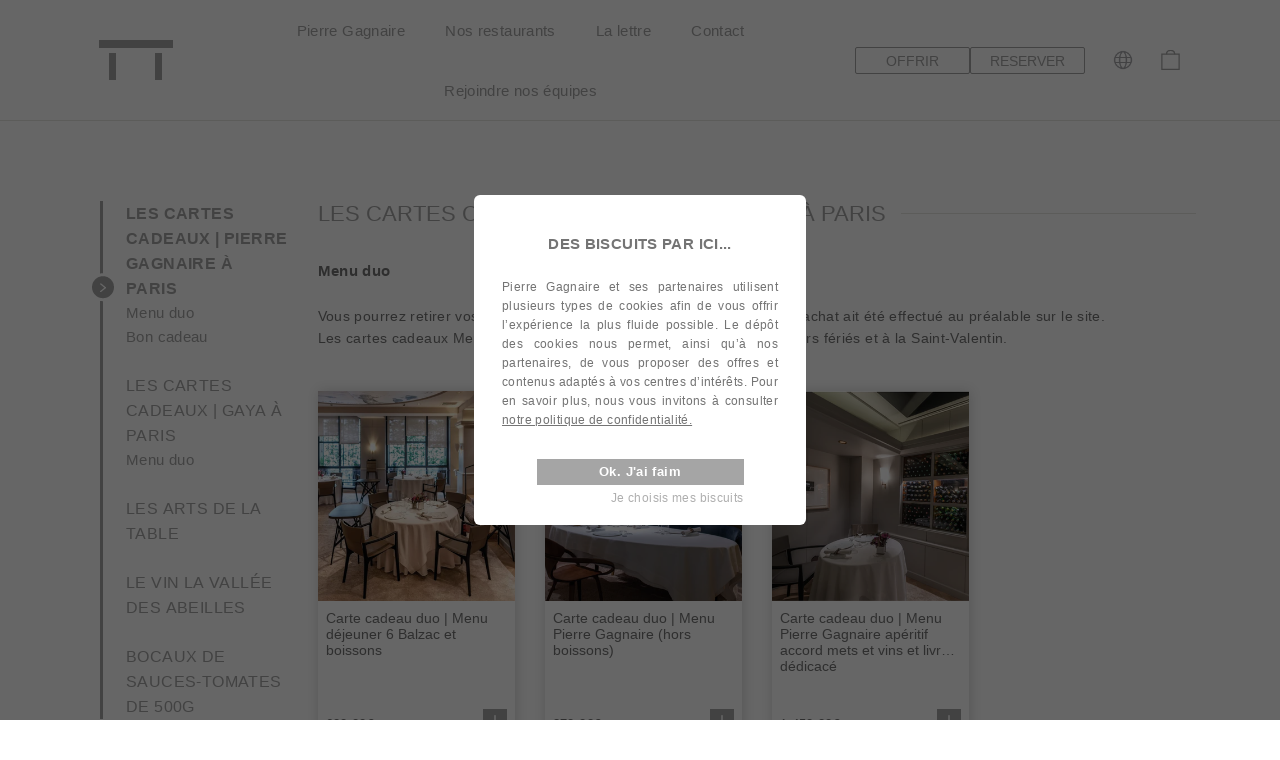

--- FILE ---
content_type: text/html; charset=utf-8
request_url: https://pierregagnaire.com/pages/page-collection
body_size: 38963
content:
<!doctype html>
<html class="no-js" lang="fr" dir="ltr">
<head>
  

  
    <meta name="google-site-verification" content="At8qG1MuiZwNhxSDAUaPEX-okWMwuaD6-2KyA2_iuuQ" />
  

  <script src="https://cdnjs.cloudflare.com/ajax/libs/jquery/3.2.1/jquery.min.js"></script>
<script>window.TEMPLATE_SC = "page.collections";</script>
<script>window.ENV_SC = true;</script>



<meta name="facebook-domain-verification" content="6cdlsub2sqwtm6glvu4340jr5hafjl" />
  <meta charset="utf-8">
  <meta http-equiv="X-UA-Compatible" content="IE=edge,chrome=1">
  <meta name="viewport" content="width=device-width,initial-scale=1, maximum-scale=1">
  <meta name="theme-color" content="#a5a5a5">
  <link rel="canonical" href="https://pierregagnaire.com/pages/page-collection">
  <link rel="preconnect" href="https://cdn.shopify.com">
  <link rel="preconnect" href="https://fonts.shopifycdn.com">
  <link rel="dns-prefetch" href="https://productreviews.shopifycdn.com">
  <link rel="dns-prefetch" href="https://ajax.googleapis.com">
  <link rel="dns-prefetch" href="https://maps.googleapis.com">
  <link rel="dns-prefetch" href="https://maps.gstatic.com"><link rel="shortcut icon" href="//pierregagnaire.com/cdn/shop/files/Favicon_Plan_de_travail_1_32x32.png?v=1669319455" type="image/png" /><title>La boutique de Pierre Gagnaire</title>
<meta name="description" content="Cartes cadeaux, repas en livraison, produits d&#39;exceptions, livres ... découvrez toutes les gourmandises du Chef Pierre Gagnaire, de son restaurant éponyme et de ses restaurants Gaya et Piero"><meta property="og:site_name" content="Pierre Gagnaire">
  <meta property="og:url" content="https://pierregagnaire.com/pages/page-collection">
  <meta property="og:title" content="La boutique de Pierre Gagnaire">
  <meta property="og:type" content="website">
  <meta property="og:description" content="Cartes cadeaux, repas en livraison, produits d&#39;exceptions, livres ... découvrez toutes les gourmandises du Chef Pierre Gagnaire, de son restaurant éponyme et de ses restaurants Gaya et Piero"><meta property="og:image" content="http://pierregagnaire.com/cdn/shop/files/Logo.jpg?v=1669199863">
    <meta property="og:image:secure_url" content="https://pierregagnaire.com/cdn/shop/files/Logo.jpg?v=1669199863">
    <meta property="og:image:width" content="4480">
    <meta property="og:image:height" content="2422"><meta name="twitter:site" content="@">
  <meta name="twitter:card" content="summary_large_image">
  <meta name="twitter:title" content="La boutique de Pierre Gagnaire">
  <meta name="twitter:description" content="Cartes cadeaux, repas en livraison, produits d&#39;exceptions, livres ... découvrez toutes les gourmandises du Chef Pierre Gagnaire, de son restaurant éponyme et de ses restaurants Gaya et Piero">
<style data-shopify>
  

  
  
  </style><link href="//pierregagnaire.com/cdn/shop/t/3/assets/theme.gagnaire.css?v=52408771008702817351768321818" rel="stylesheet" type="text/css" media="all" /><style data-shopify>:root {
    --typeHeaderPrimary: Arial;
    --typeHeaderFallback: sans-serif;
    --typeHeaderSize: 35px;
    --typeHeaderWeight: 400;
    --typeHeaderLineHeight: 1.2;
    --typeHeaderSpacing: 0.0em;

    --typeBasePrimary:Arial;
    --typeBaseFallback:sans-serif;
    --typeBaseSize: 15px;
    --typeBaseWeight: 400;
    --typeBaseLineHeight: 1.6;
    --typeBaseSpacing: 0.025em;

    --iconWeight: 3px;
    --iconLinecaps: miter;
  --colorBtnPrimary:#a5a5a5;
  --colorBtnPrimaryDim:#989898;
  --colorBtnPrimaryDark:#000000;
  --colorBtnPrimaryText:#ffffff;
  --colorCartDot:#ff4f33;

  --colorError:#d02e2e;
  --colorLink:#747474;

  --colorTextBody:#747474;
  --colorProductDescription:#1c1d1d;
  --colorSalePrice:#1c1d1d;
  --colorSaleTag:#1c1d1d;
  --colorSaleTagText:#ffffff;

  --colorBody:#ffffff;
  --colorBodyDim:#f2f2f2;
  --colorInputBg:#ffffff;
  --colorInputBgDim:#f2f2f2;
  --colorInputBgDark:#e6e6e6;
  --colorInputText:#747474;

  --colorFooter:#a5a5a5;
  --colorFooterText:#ffffff;

  --colorBorder:#e8e8e1;

  --colorNav:#ffffff;
  --colorNavText:#a5a5a5;
  --colorAnnouncement:#1c1d1d;
  --colorAnnouncementText:#ffffff;

  --colorHeroText:#ffffff;

  --colorModalBg:#000000;

  --colorSmallImageBg:#ffffff;
  --colorLargeImageBg:#111111;

  --colorDrawers:#ffffff;
  --colorDrawersDim:#f2f2f2;
  --colorDrawerBorder:#e8e8e1;
  --colorDrawerText:#000000;
  --colorDrawerTextDarken:#000000;
  --colorDrawerButton:#a5a5a5;
  --colorDrawerButtonText:#ffffff;
  --color-body-text:#747474;
  --color-body:#ffffff;
  --color-bg:#ffffff;

  --colorTextDescriptionQR: #a5a2a2;
  }

  .collection-hero__content:before,
  .hero__image-wrapper:before,
  .hero__media:before {
    background-image: linear-gradient(to bottom, rgba(0, 0, 0, 0.0) 0%, rgba(0, 0, 0, 0.0) 40%, rgba(0, 0, 0, 0.62) 100%);
  }

  .skrim__item-content .skrim__overlay:after {
    background-image: linear-gradient(to bottom, rgba(0, 0, 0, 0.0) 30%, rgba(0, 0, 0, 0.62) 100%);
  }

  .placeholder-content {
    background-image: linear-gradient(100deg, #ffffff 40%, #f7f7f7 63%, #ffffff 79%);
  }</style>
  <script>
    document.documentElement.className = document.documentElement.className.replace('no-js', 'js');

    window.theme = window.theme || {};
    theme.routes = {
      home: "/",
      cart: "/cart.js",
      cartPage: "/cart",
      cartAdd: "/cart/add.js",
      cartChange: "/cart/change.js"
    };
    theme.strings = {
      soldOut: "Épuisé",
      unavailable: "Non disponible",
      stockLabel: "[count] en stock",
      willNotShipUntil: "Sera expédié après [date]",
      willBeInStockAfter: "Sera en stock à compter de [date]",
      waitingForStock: "Inventaire sur le chemin",
      cartSavings: "Vous économisez [savings]",
      cartEmpty: "Votre panier est vide.",
      cartTermsConfirmation: "Vous devez accepter les termes et conditions de vente pour vérifier",
      searchCollections: "Collections:",
      searchPages: "Pages:",
      searchArticles: "Des articles:"
    };
    theme.settings = {
      dynamicVariantsEnable: true,
      dynamicVariantType: "button",
      cartType: "drawer",
      isCustomerTemplate: false,
      moneyFormat: "{{amount_with_comma_separator}}€",
      predictiveSearch: true,
      predictiveSearchType: "product,article,page,collection",
      inventoryThreshold: 10,
      quickView: true,
      themeName: 'Motion',
      themeVersion: "7.2.0"
    };
  </script>

  <script>window.performance && window.performance.mark && window.performance.mark('shopify.content_for_header.start');</script><meta id="shopify-digital-wallet" name="shopify-digital-wallet" content="/68222320916/digital_wallets/dialog">
<meta name="shopify-checkout-api-token" content="10aad8d67123c76994f2e420eeeb9066">
<link rel="alternate" hreflang="x-default" href="https://pierregagnaire.com/pages/page-collection">
<link rel="alternate" hreflang="fr" href="https://pierregagnaire.com/pages/page-collection">
<link rel="alternate" hreflang="en" href="https://pierregagnaire.com/en/pages/page-collection">
<script async="async" src="/checkouts/internal/preloads.js?locale=fr-FR"></script>
<script id="apple-pay-shop-capabilities" type="application/json">{"shopId":68222320916,"countryCode":"FR","currencyCode":"EUR","merchantCapabilities":["supports3DS"],"merchantId":"gid:\/\/shopify\/Shop\/68222320916","merchantName":"Pierre Gagnaire","requiredBillingContactFields":["postalAddress","email","phone"],"requiredShippingContactFields":["postalAddress","email","phone"],"shippingType":"shipping","supportedNetworks":["visa","masterCard","amex","maestro"],"total":{"type":"pending","label":"Pierre Gagnaire","amount":"1.00"},"shopifyPaymentsEnabled":true,"supportsSubscriptions":true}</script>
<script id="shopify-features" type="application/json">{"accessToken":"10aad8d67123c76994f2e420eeeb9066","betas":["rich-media-storefront-analytics"],"domain":"pierregagnaire.com","predictiveSearch":true,"shopId":68222320916,"locale":"fr"}</script>
<script>var Shopify = Shopify || {};
Shopify.shop = "home-pierre-gagnaire.myshopify.com";
Shopify.locale = "fr";
Shopify.currency = {"active":"EUR","rate":"1.0"};
Shopify.country = "FR";
Shopify.theme = {"name":"BACKUP","id":138544972052,"schema_name":"Motion x TT","schema_version":"1.6.5","theme_store_id":null,"role":"main"};
Shopify.theme.handle = "null";
Shopify.theme.style = {"id":null,"handle":null};
Shopify.cdnHost = "pierregagnaire.com/cdn";
Shopify.routes = Shopify.routes || {};
Shopify.routes.root = "/";</script>
<script type="module">!function(o){(o.Shopify=o.Shopify||{}).modules=!0}(window);</script>
<script>!function(o){function n(){var o=[];function n(){o.push(Array.prototype.slice.apply(arguments))}return n.q=o,n}var t=o.Shopify=o.Shopify||{};t.loadFeatures=n(),t.autoloadFeatures=n()}(window);</script>
<script id="shop-js-analytics" type="application/json">{"pageType":"page"}</script>
<script defer="defer" async type="module" src="//pierregagnaire.com/cdn/shopifycloud/shop-js/modules/v2/client.init-shop-cart-sync_DyYWCJny.fr.esm.js"></script>
<script defer="defer" async type="module" src="//pierregagnaire.com/cdn/shopifycloud/shop-js/modules/v2/chunk.common_BDBm0ZZC.esm.js"></script>
<script type="module">
  await import("//pierregagnaire.com/cdn/shopifycloud/shop-js/modules/v2/client.init-shop-cart-sync_DyYWCJny.fr.esm.js");
await import("//pierregagnaire.com/cdn/shopifycloud/shop-js/modules/v2/chunk.common_BDBm0ZZC.esm.js");

  window.Shopify.SignInWithShop?.initShopCartSync?.({"fedCMEnabled":true,"windoidEnabled":true});

</script>
<script>(function() {
  var isLoaded = false;
  function asyncLoad() {
    if (isLoaded) return;
    isLoaded = true;
    var urls = ["https:\/\/chimpstatic.com\/mcjs-connected\/js\/users\/f238fdfab120c9550ac12ee78\/3c67a6fc210d8b578a34747da.js?shop=home-pierre-gagnaire.myshopify.com"];
    for (var i = 0; i < urls.length; i++) {
      var s = document.createElement('script');
      s.type = 'text/javascript';
      s.async = true;
      s.src = urls[i];
      var x = document.getElementsByTagName('script')[0];
      x.parentNode.insertBefore(s, x);
    }
  };
  if(window.attachEvent) {
    window.attachEvent('onload', asyncLoad);
  } else {
    window.addEventListener('load', asyncLoad, false);
  }
})();</script>
<script id="__st">var __st={"a":68222320916,"offset":3600,"reqid":"2e774e00-a0ee-4be5-9bf4-6465f1ba7aa3-1768934005","pageurl":"pierregagnaire.com\/pages\/page-collection","s":"pages-105894609172","u":"c2dacbe327e2","p":"page","rtyp":"page","rid":105894609172};</script>
<script>window.ShopifyPaypalV4VisibilityTracking = true;</script>
<script id="captcha-bootstrap">!function(){'use strict';const t='contact',e='account',n='new_comment',o=[[t,t],['blogs',n],['comments',n],[t,'customer']],c=[[e,'customer_login'],[e,'guest_login'],[e,'recover_customer_password'],[e,'create_customer']],r=t=>t.map((([t,e])=>`form[action*='/${t}']:not([data-nocaptcha='true']) input[name='form_type'][value='${e}']`)).join(','),a=t=>()=>t?[...document.querySelectorAll(t)].map((t=>t.form)):[];function s(){const t=[...o],e=r(t);return a(e)}const i='password',u='form_key',d=['recaptcha-v3-token','g-recaptcha-response','h-captcha-response',i],f=()=>{try{return window.sessionStorage}catch{return}},m='__shopify_v',_=t=>t.elements[u];function p(t,e,n=!1){try{const o=window.sessionStorage,c=JSON.parse(o.getItem(e)),{data:r}=function(t){const{data:e,action:n}=t;return t[m]||n?{data:e,action:n}:{data:t,action:n}}(c);for(const[e,n]of Object.entries(r))t.elements[e]&&(t.elements[e].value=n);n&&o.removeItem(e)}catch(o){console.error('form repopulation failed',{error:o})}}const l='form_type',E='cptcha';function T(t){t.dataset[E]=!0}const w=window,h=w.document,L='Shopify',v='ce_forms',y='captcha';let A=!1;((t,e)=>{const n=(g='f06e6c50-85a8-45c8-87d0-21a2b65856fe',I='https://cdn.shopify.com/shopifycloud/storefront-forms-hcaptcha/ce_storefront_forms_captcha_hcaptcha.v1.5.2.iife.js',D={infoText:'Protégé par hCaptcha',privacyText:'Confidentialité',termsText:'Conditions'},(t,e,n)=>{const o=w[L][v],c=o.bindForm;if(c)return c(t,g,e,D).then(n);var r;o.q.push([[t,g,e,D],n]),r=I,A||(h.body.append(Object.assign(h.createElement('script'),{id:'captcha-provider',async:!0,src:r})),A=!0)});var g,I,D;w[L]=w[L]||{},w[L][v]=w[L][v]||{},w[L][v].q=[],w[L][y]=w[L][y]||{},w[L][y].protect=function(t,e){n(t,void 0,e),T(t)},Object.freeze(w[L][y]),function(t,e,n,w,h,L){const[v,y,A,g]=function(t,e,n){const i=e?o:[],u=t?c:[],d=[...i,...u],f=r(d),m=r(i),_=r(d.filter((([t,e])=>n.includes(e))));return[a(f),a(m),a(_),s()]}(w,h,L),I=t=>{const e=t.target;return e instanceof HTMLFormElement?e:e&&e.form},D=t=>v().includes(t);t.addEventListener('submit',(t=>{const e=I(t);if(!e)return;const n=D(e)&&!e.dataset.hcaptchaBound&&!e.dataset.recaptchaBound,o=_(e),c=g().includes(e)&&(!o||!o.value);(n||c)&&t.preventDefault(),c&&!n&&(function(t){try{if(!f())return;!function(t){const e=f();if(!e)return;const n=_(t);if(!n)return;const o=n.value;o&&e.removeItem(o)}(t);const e=Array.from(Array(32),(()=>Math.random().toString(36)[2])).join('');!function(t,e){_(t)||t.append(Object.assign(document.createElement('input'),{type:'hidden',name:u})),t.elements[u].value=e}(t,e),function(t,e){const n=f();if(!n)return;const o=[...t.querySelectorAll(`input[type='${i}']`)].map((({name:t})=>t)),c=[...d,...o],r={};for(const[a,s]of new FormData(t).entries())c.includes(a)||(r[a]=s);n.setItem(e,JSON.stringify({[m]:1,action:t.action,data:r}))}(t,e)}catch(e){console.error('failed to persist form',e)}}(e),e.submit())}));const S=(t,e)=>{t&&!t.dataset[E]&&(n(t,e.some((e=>e===t))),T(t))};for(const o of['focusin','change'])t.addEventListener(o,(t=>{const e=I(t);D(e)&&S(e,y())}));const B=e.get('form_key'),M=e.get(l),P=B&&M;t.addEventListener('DOMContentLoaded',(()=>{const t=y();if(P)for(const e of t)e.elements[l].value===M&&p(e,B);[...new Set([...A(),...v().filter((t=>'true'===t.dataset.shopifyCaptcha))])].forEach((e=>S(e,t)))}))}(h,new URLSearchParams(w.location.search),n,t,e,['guest_login'])})(!0,!0)}();</script>
<script integrity="sha256-4kQ18oKyAcykRKYeNunJcIwy7WH5gtpwJnB7kiuLZ1E=" data-source-attribution="shopify.loadfeatures" defer="defer" src="//pierregagnaire.com/cdn/shopifycloud/storefront/assets/storefront/load_feature-a0a9edcb.js" crossorigin="anonymous"></script>
<script data-source-attribution="shopify.dynamic_checkout.dynamic.init">var Shopify=Shopify||{};Shopify.PaymentButton=Shopify.PaymentButton||{isStorefrontPortableWallets:!0,init:function(){window.Shopify.PaymentButton.init=function(){};var t=document.createElement("script");t.src="https://pierregagnaire.com/cdn/shopifycloud/portable-wallets/latest/portable-wallets.fr.js",t.type="module",document.head.appendChild(t)}};
</script>
<script data-source-attribution="shopify.dynamic_checkout.buyer_consent">
  function portableWalletsHideBuyerConsent(e){var t=document.getElementById("shopify-buyer-consent"),n=document.getElementById("shopify-subscription-policy-button");t&&n&&(t.classList.add("hidden"),t.setAttribute("aria-hidden","true"),n.removeEventListener("click",e))}function portableWalletsShowBuyerConsent(e){var t=document.getElementById("shopify-buyer-consent"),n=document.getElementById("shopify-subscription-policy-button");t&&n&&(t.classList.remove("hidden"),t.removeAttribute("aria-hidden"),n.addEventListener("click",e))}window.Shopify?.PaymentButton&&(window.Shopify.PaymentButton.hideBuyerConsent=portableWalletsHideBuyerConsent,window.Shopify.PaymentButton.showBuyerConsent=portableWalletsShowBuyerConsent);
</script>
<script data-source-attribution="shopify.dynamic_checkout.cart.bootstrap">document.addEventListener("DOMContentLoaded",(function(){function t(){return document.querySelector("shopify-accelerated-checkout-cart, shopify-accelerated-checkout")}if(t())Shopify.PaymentButton.init();else{new MutationObserver((function(e,n){t()&&(Shopify.PaymentButton.init(),n.disconnect())})).observe(document.body,{childList:!0,subtree:!0})}}));
</script>
<link id="shopify-accelerated-checkout-styles" rel="stylesheet" media="screen" href="https://pierregagnaire.com/cdn/shopifycloud/portable-wallets/latest/accelerated-checkout-backwards-compat.css" crossorigin="anonymous">
<style id="shopify-accelerated-checkout-cart">
        #shopify-buyer-consent {
  margin-top: 1em;
  display: inline-block;
  width: 100%;
}

#shopify-buyer-consent.hidden {
  display: none;
}

#shopify-subscription-policy-button {
  background: none;
  border: none;
  padding: 0;
  text-decoration: underline;
  font-size: inherit;
  cursor: pointer;
}

#shopify-subscription-policy-button::before {
  box-shadow: none;
}

      </style>

<script>window.performance && window.performance.mark && window.performance.mark('shopify.content_for_header.end');</script>

  <script src="//pierregagnaire.com/cdn/shop/t/3/assets/vendor-scripts-v12.js" ></script><script src="//pierregagnaire.com/cdn/shop/t/3/assets/theme.js?v=157388751622114001001692953651" defer="defer"></script><!-- jQuery (necessary for Bootstrap's JavaScript plugins) -->
    <script src="//ajax.googleapis.com/ajax/libs/jquery/1.12.4/jquery.min.js"></script>

    <script src="//pierregagnaire.com/cdn/shop/t/3/assets/LIB.lodash.js?v=133994393766299689851669024722" type="text/javascript"></script>
    <!-- Include all compiled plugins (below), or include individual files as needed -->
    <script src="//pierregagnaire.com/cdn/shop/t/3/assets/COMMON.tools.js?v=144803301747823454291669024722" type="text/javascript"></script>
    <!-- CART JS Libraries -->
    <script src="//pierregagnaire.com/cdn/shop/t/3/assets/LIB.rivets-cart.js?v=46637445400758574711680532433" type="text/javascript"></script>

    <!-- Google Tag Manager -->
    <script>(function(w,d,s,l,i){w[l]=w[l]||[];w[l].push({'gtm.start':
                new Date().getTime(),event:'gtm.js'});var f=d.getElementsByTagName(s)[0],
            j=d.createElement(s),dl=l!='dataLayer'?'&l='+l:'';j.async=true;j.src=
            'https://www.googletagmanager.com/gtm.js?id='+i+dl;f.parentNode.insertBefore(j,f);
        })(window,document,'script','dataLayer','GTM-5VNDFLT');</script>
    <!-- End Google Tag Manager -->
<script src="https://cdn.shopify.com/extensions/019b7cd0-6587-73c3-9937-bcc2249fa2c4/lb-upsell-227/assets/lb-selleasy.js" type="text/javascript" defer="defer"></script>
<link href="https://monorail-edge.shopifysvc.com" rel="dns-prefetch">
<script>(function(){if ("sendBeacon" in navigator && "performance" in window) {try {var session_token_from_headers = performance.getEntriesByType('navigation')[0].serverTiming.find(x => x.name == '_s').description;} catch {var session_token_from_headers = undefined;}var session_cookie_matches = document.cookie.match(/_shopify_s=([^;]*)/);var session_token_from_cookie = session_cookie_matches && session_cookie_matches.length === 2 ? session_cookie_matches[1] : "";var session_token = session_token_from_headers || session_token_from_cookie || "";function handle_abandonment_event(e) {var entries = performance.getEntries().filter(function(entry) {return /monorail-edge.shopifysvc.com/.test(entry.name);});if (!window.abandonment_tracked && entries.length === 0) {window.abandonment_tracked = true;var currentMs = Date.now();var navigation_start = performance.timing.navigationStart;var payload = {shop_id: 68222320916,url: window.location.href,navigation_start,duration: currentMs - navigation_start,session_token,page_type: "page"};window.navigator.sendBeacon("https://monorail-edge.shopifysvc.com/v1/produce", JSON.stringify({schema_id: "online_store_buyer_site_abandonment/1.1",payload: payload,metadata: {event_created_at_ms: currentMs,event_sent_at_ms: currentMs}}));}}window.addEventListener('pagehide', handle_abandonment_event);}}());</script>
<script id="web-pixels-manager-setup">(function e(e,d,r,n,o){if(void 0===o&&(o={}),!Boolean(null===(a=null===(i=window.Shopify)||void 0===i?void 0:i.analytics)||void 0===a?void 0:a.replayQueue)){var i,a;window.Shopify=window.Shopify||{};var t=window.Shopify;t.analytics=t.analytics||{};var s=t.analytics;s.replayQueue=[],s.publish=function(e,d,r){return s.replayQueue.push([e,d,r]),!0};try{self.performance.mark("wpm:start")}catch(e){}var l=function(){var e={modern:/Edge?\/(1{2}[4-9]|1[2-9]\d|[2-9]\d{2}|\d{4,})\.\d+(\.\d+|)|Firefox\/(1{2}[4-9]|1[2-9]\d|[2-9]\d{2}|\d{4,})\.\d+(\.\d+|)|Chrom(ium|e)\/(9{2}|\d{3,})\.\d+(\.\d+|)|(Maci|X1{2}).+ Version\/(15\.\d+|(1[6-9]|[2-9]\d|\d{3,})\.\d+)([,.]\d+|)( \(\w+\)|)( Mobile\/\w+|) Safari\/|Chrome.+OPR\/(9{2}|\d{3,})\.\d+\.\d+|(CPU[ +]OS|iPhone[ +]OS|CPU[ +]iPhone|CPU IPhone OS|CPU iPad OS)[ +]+(15[._]\d+|(1[6-9]|[2-9]\d|\d{3,})[._]\d+)([._]\d+|)|Android:?[ /-](13[3-9]|1[4-9]\d|[2-9]\d{2}|\d{4,})(\.\d+|)(\.\d+|)|Android.+Firefox\/(13[5-9]|1[4-9]\d|[2-9]\d{2}|\d{4,})\.\d+(\.\d+|)|Android.+Chrom(ium|e)\/(13[3-9]|1[4-9]\d|[2-9]\d{2}|\d{4,})\.\d+(\.\d+|)|SamsungBrowser\/([2-9]\d|\d{3,})\.\d+/,legacy:/Edge?\/(1[6-9]|[2-9]\d|\d{3,})\.\d+(\.\d+|)|Firefox\/(5[4-9]|[6-9]\d|\d{3,})\.\d+(\.\d+|)|Chrom(ium|e)\/(5[1-9]|[6-9]\d|\d{3,})\.\d+(\.\d+|)([\d.]+$|.*Safari\/(?![\d.]+ Edge\/[\d.]+$))|(Maci|X1{2}).+ Version\/(10\.\d+|(1[1-9]|[2-9]\d|\d{3,})\.\d+)([,.]\d+|)( \(\w+\)|)( Mobile\/\w+|) Safari\/|Chrome.+OPR\/(3[89]|[4-9]\d|\d{3,})\.\d+\.\d+|(CPU[ +]OS|iPhone[ +]OS|CPU[ +]iPhone|CPU IPhone OS|CPU iPad OS)[ +]+(10[._]\d+|(1[1-9]|[2-9]\d|\d{3,})[._]\d+)([._]\d+|)|Android:?[ /-](13[3-9]|1[4-9]\d|[2-9]\d{2}|\d{4,})(\.\d+|)(\.\d+|)|Mobile Safari.+OPR\/([89]\d|\d{3,})\.\d+\.\d+|Android.+Firefox\/(13[5-9]|1[4-9]\d|[2-9]\d{2}|\d{4,})\.\d+(\.\d+|)|Android.+Chrom(ium|e)\/(13[3-9]|1[4-9]\d|[2-9]\d{2}|\d{4,})\.\d+(\.\d+|)|Android.+(UC? ?Browser|UCWEB|U3)[ /]?(15\.([5-9]|\d{2,})|(1[6-9]|[2-9]\d|\d{3,})\.\d+)\.\d+|SamsungBrowser\/(5\.\d+|([6-9]|\d{2,})\.\d+)|Android.+MQ{2}Browser\/(14(\.(9|\d{2,})|)|(1[5-9]|[2-9]\d|\d{3,})(\.\d+|))(\.\d+|)|K[Aa][Ii]OS\/(3\.\d+|([4-9]|\d{2,})\.\d+)(\.\d+|)/},d=e.modern,r=e.legacy,n=navigator.userAgent;return n.match(d)?"modern":n.match(r)?"legacy":"unknown"}(),u="modern"===l?"modern":"legacy",c=(null!=n?n:{modern:"",legacy:""})[u],f=function(e){return[e.baseUrl,"/wpm","/b",e.hashVersion,"modern"===e.buildTarget?"m":"l",".js"].join("")}({baseUrl:d,hashVersion:r,buildTarget:u}),m=function(e){var d=e.version,r=e.bundleTarget,n=e.surface,o=e.pageUrl,i=e.monorailEndpoint;return{emit:function(e){var a=e.status,t=e.errorMsg,s=(new Date).getTime(),l=JSON.stringify({metadata:{event_sent_at_ms:s},events:[{schema_id:"web_pixels_manager_load/3.1",payload:{version:d,bundle_target:r,page_url:o,status:a,surface:n,error_msg:t},metadata:{event_created_at_ms:s}}]});if(!i)return console&&console.warn&&console.warn("[Web Pixels Manager] No Monorail endpoint provided, skipping logging."),!1;try{return self.navigator.sendBeacon.bind(self.navigator)(i,l)}catch(e){}var u=new XMLHttpRequest;try{return u.open("POST",i,!0),u.setRequestHeader("Content-Type","text/plain"),u.send(l),!0}catch(e){return console&&console.warn&&console.warn("[Web Pixels Manager] Got an unhandled error while logging to Monorail."),!1}}}}({version:r,bundleTarget:l,surface:e.surface,pageUrl:self.location.href,monorailEndpoint:e.monorailEndpoint});try{o.browserTarget=l,function(e){var d=e.src,r=e.async,n=void 0===r||r,o=e.onload,i=e.onerror,a=e.sri,t=e.scriptDataAttributes,s=void 0===t?{}:t,l=document.createElement("script"),u=document.querySelector("head"),c=document.querySelector("body");if(l.async=n,l.src=d,a&&(l.integrity=a,l.crossOrigin="anonymous"),s)for(var f in s)if(Object.prototype.hasOwnProperty.call(s,f))try{l.dataset[f]=s[f]}catch(e){}if(o&&l.addEventListener("load",o),i&&l.addEventListener("error",i),u)u.appendChild(l);else{if(!c)throw new Error("Did not find a head or body element to append the script");c.appendChild(l)}}({src:f,async:!0,onload:function(){if(!function(){var e,d;return Boolean(null===(d=null===(e=window.Shopify)||void 0===e?void 0:e.analytics)||void 0===d?void 0:d.initialized)}()){var d=window.webPixelsManager.init(e)||void 0;if(d){var r=window.Shopify.analytics;r.replayQueue.forEach((function(e){var r=e[0],n=e[1],o=e[2];d.publishCustomEvent(r,n,o)})),r.replayQueue=[],r.publish=d.publishCustomEvent,r.visitor=d.visitor,r.initialized=!0}}},onerror:function(){return m.emit({status:"failed",errorMsg:"".concat(f," has failed to load")})},sri:function(e){var d=/^sha384-[A-Za-z0-9+/=]+$/;return"string"==typeof e&&d.test(e)}(c)?c:"",scriptDataAttributes:o}),m.emit({status:"loading"})}catch(e){m.emit({status:"failed",errorMsg:(null==e?void 0:e.message)||"Unknown error"})}}})({shopId: 68222320916,storefrontBaseUrl: "https://pierregagnaire.com",extensionsBaseUrl: "https://extensions.shopifycdn.com/cdn/shopifycloud/web-pixels-manager",monorailEndpoint: "https://monorail-edge.shopifysvc.com/unstable/produce_batch",surface: "storefront-renderer",enabledBetaFlags: ["2dca8a86"],webPixelsConfigList: [{"id":"1893663045","configuration":"{\"accountID\":\"selleasy-metrics-track\"}","eventPayloadVersion":"v1","runtimeContext":"STRICT","scriptVersion":"5aac1f99a8ca74af74cea751ede503d2","type":"APP","apiClientId":5519923,"privacyPurposes":[],"dataSharingAdjustments":{"protectedCustomerApprovalScopes":["read_customer_email","read_customer_name","read_customer_personal_data"]}},{"id":"893256005","configuration":"{\"config\":\"{\\\"pixel_id\\\":\\\"G-RMFRD1KS0D\\\",\\\"gtag_events\\\":[{\\\"type\\\":\\\"purchase\\\",\\\"action_label\\\":\\\"G-RMFRD1KS0D\\\"},{\\\"type\\\":\\\"page_view\\\",\\\"action_label\\\":\\\"G-RMFRD1KS0D\\\"},{\\\"type\\\":\\\"view_item\\\",\\\"action_label\\\":\\\"G-RMFRD1KS0D\\\"},{\\\"type\\\":\\\"search\\\",\\\"action_label\\\":\\\"G-RMFRD1KS0D\\\"},{\\\"type\\\":\\\"add_to_cart\\\",\\\"action_label\\\":\\\"G-RMFRD1KS0D\\\"},{\\\"type\\\":\\\"begin_checkout\\\",\\\"action_label\\\":\\\"G-RMFRD1KS0D\\\"},{\\\"type\\\":\\\"add_payment_info\\\",\\\"action_label\\\":\\\"G-RMFRD1KS0D\\\"}],\\\"enable_monitoring_mode\\\":false}\"}","eventPayloadVersion":"v1","runtimeContext":"OPEN","scriptVersion":"b2a88bafab3e21179ed38636efcd8a93","type":"APP","apiClientId":1780363,"privacyPurposes":[],"dataSharingAdjustments":{"protectedCustomerApprovalScopes":["read_customer_address","read_customer_email","read_customer_name","read_customer_personal_data","read_customer_phone"]}},{"id":"shopify-app-pixel","configuration":"{}","eventPayloadVersion":"v1","runtimeContext":"STRICT","scriptVersion":"0450","apiClientId":"shopify-pixel","type":"APP","privacyPurposes":["ANALYTICS","MARKETING"]},{"id":"shopify-custom-pixel","eventPayloadVersion":"v1","runtimeContext":"LAX","scriptVersion":"0450","apiClientId":"shopify-pixel","type":"CUSTOM","privacyPurposes":["ANALYTICS","MARKETING"]}],isMerchantRequest: false,initData: {"shop":{"name":"Pierre Gagnaire","paymentSettings":{"currencyCode":"EUR"},"myshopifyDomain":"home-pierre-gagnaire.myshopify.com","countryCode":"FR","storefrontUrl":"https:\/\/pierregagnaire.com"},"customer":null,"cart":null,"checkout":null,"productVariants":[],"purchasingCompany":null},},"https://pierregagnaire.com/cdn","fcfee988w5aeb613cpc8e4bc33m6693e112",{"modern":"","legacy":""},{"shopId":"68222320916","storefrontBaseUrl":"https:\/\/pierregagnaire.com","extensionBaseUrl":"https:\/\/extensions.shopifycdn.com\/cdn\/shopifycloud\/web-pixels-manager","surface":"storefront-renderer","enabledBetaFlags":"[\"2dca8a86\"]","isMerchantRequest":"false","hashVersion":"fcfee988w5aeb613cpc8e4bc33m6693e112","publish":"custom","events":"[[\"page_viewed\",{}]]"});</script><script>
  window.ShopifyAnalytics = window.ShopifyAnalytics || {};
  window.ShopifyAnalytics.meta = window.ShopifyAnalytics.meta || {};
  window.ShopifyAnalytics.meta.currency = 'EUR';
  var meta = {"page":{"pageType":"page","resourceType":"page","resourceId":105894609172,"requestId":"2e774e00-a0ee-4be5-9bf4-6465f1ba7aa3-1768934005"}};
  for (var attr in meta) {
    window.ShopifyAnalytics.meta[attr] = meta[attr];
  }
</script>
<script class="analytics">
  (function () {
    var customDocumentWrite = function(content) {
      var jquery = null;

      if (window.jQuery) {
        jquery = window.jQuery;
      } else if (window.Checkout && window.Checkout.$) {
        jquery = window.Checkout.$;
      }

      if (jquery) {
        jquery('body').append(content);
      }
    };

    var hasLoggedConversion = function(token) {
      if (token) {
        return document.cookie.indexOf('loggedConversion=' + token) !== -1;
      }
      return false;
    }

    var setCookieIfConversion = function(token) {
      if (token) {
        var twoMonthsFromNow = new Date(Date.now());
        twoMonthsFromNow.setMonth(twoMonthsFromNow.getMonth() + 2);

        document.cookie = 'loggedConversion=' + token + '; expires=' + twoMonthsFromNow;
      }
    }

    var trekkie = window.ShopifyAnalytics.lib = window.trekkie = window.trekkie || [];
    if (trekkie.integrations) {
      return;
    }
    trekkie.methods = [
      'identify',
      'page',
      'ready',
      'track',
      'trackForm',
      'trackLink'
    ];
    trekkie.factory = function(method) {
      return function() {
        var args = Array.prototype.slice.call(arguments);
        args.unshift(method);
        trekkie.push(args);
        return trekkie;
      };
    };
    for (var i = 0; i < trekkie.methods.length; i++) {
      var key = trekkie.methods[i];
      trekkie[key] = trekkie.factory(key);
    }
    trekkie.load = function(config) {
      trekkie.config = config || {};
      trekkie.config.initialDocumentCookie = document.cookie;
      var first = document.getElementsByTagName('script')[0];
      var script = document.createElement('script');
      script.type = 'text/javascript';
      script.onerror = function(e) {
        var scriptFallback = document.createElement('script');
        scriptFallback.type = 'text/javascript';
        scriptFallback.onerror = function(error) {
                var Monorail = {
      produce: function produce(monorailDomain, schemaId, payload) {
        var currentMs = new Date().getTime();
        var event = {
          schema_id: schemaId,
          payload: payload,
          metadata: {
            event_created_at_ms: currentMs,
            event_sent_at_ms: currentMs
          }
        };
        return Monorail.sendRequest("https://" + monorailDomain + "/v1/produce", JSON.stringify(event));
      },
      sendRequest: function sendRequest(endpointUrl, payload) {
        // Try the sendBeacon API
        if (window && window.navigator && typeof window.navigator.sendBeacon === 'function' && typeof window.Blob === 'function' && !Monorail.isIos12()) {
          var blobData = new window.Blob([payload], {
            type: 'text/plain'
          });

          if (window.navigator.sendBeacon(endpointUrl, blobData)) {
            return true;
          } // sendBeacon was not successful

        } // XHR beacon

        var xhr = new XMLHttpRequest();

        try {
          xhr.open('POST', endpointUrl);
          xhr.setRequestHeader('Content-Type', 'text/plain');
          xhr.send(payload);
        } catch (e) {
          console.log(e);
        }

        return false;
      },
      isIos12: function isIos12() {
        return window.navigator.userAgent.lastIndexOf('iPhone; CPU iPhone OS 12_') !== -1 || window.navigator.userAgent.lastIndexOf('iPad; CPU OS 12_') !== -1;
      }
    };
    Monorail.produce('monorail-edge.shopifysvc.com',
      'trekkie_storefront_load_errors/1.1',
      {shop_id: 68222320916,
      theme_id: 138544972052,
      app_name: "storefront",
      context_url: window.location.href,
      source_url: "//pierregagnaire.com/cdn/s/trekkie.storefront.cd680fe47e6c39ca5d5df5f0a32d569bc48c0f27.min.js"});

        };
        scriptFallback.async = true;
        scriptFallback.src = '//pierregagnaire.com/cdn/s/trekkie.storefront.cd680fe47e6c39ca5d5df5f0a32d569bc48c0f27.min.js';
        first.parentNode.insertBefore(scriptFallback, first);
      };
      script.async = true;
      script.src = '//pierregagnaire.com/cdn/s/trekkie.storefront.cd680fe47e6c39ca5d5df5f0a32d569bc48c0f27.min.js';
      first.parentNode.insertBefore(script, first);
    };
    trekkie.load(
      {"Trekkie":{"appName":"storefront","development":false,"defaultAttributes":{"shopId":68222320916,"isMerchantRequest":null,"themeId":138544972052,"themeCityHash":"1466444156582487016","contentLanguage":"fr","currency":"EUR","eventMetadataId":"e65d07d9-2db7-47f9-bf39-478185b3b4ad"},"isServerSideCookieWritingEnabled":true,"monorailRegion":"shop_domain","enabledBetaFlags":["65f19447"]},"Session Attribution":{},"S2S":{"facebookCapiEnabled":false,"source":"trekkie-storefront-renderer","apiClientId":580111}}
    );

    var loaded = false;
    trekkie.ready(function() {
      if (loaded) return;
      loaded = true;

      window.ShopifyAnalytics.lib = window.trekkie;

      var originalDocumentWrite = document.write;
      document.write = customDocumentWrite;
      try { window.ShopifyAnalytics.merchantGoogleAnalytics.call(this); } catch(error) {};
      document.write = originalDocumentWrite;

      window.ShopifyAnalytics.lib.page(null,{"pageType":"page","resourceType":"page","resourceId":105894609172,"requestId":"2e774e00-a0ee-4be5-9bf4-6465f1ba7aa3-1768934005","shopifyEmitted":true});

      var match = window.location.pathname.match(/checkouts\/(.+)\/(thank_you|post_purchase)/)
      var token = match? match[1]: undefined;
      if (!hasLoggedConversion(token)) {
        setCookieIfConversion(token);
        
      }
    });


        var eventsListenerScript = document.createElement('script');
        eventsListenerScript.async = true;
        eventsListenerScript.src = "//pierregagnaire.com/cdn/shopifycloud/storefront/assets/shop_events_listener-3da45d37.js";
        document.getElementsByTagName('head')[0].appendChild(eventsListenerScript);

})();</script>
<script
  defer
  src="https://pierregagnaire.com/cdn/shopifycloud/perf-kit/shopify-perf-kit-3.0.4.min.js"
  data-application="storefront-renderer"
  data-shop-id="68222320916"
  data-render-region="gcp-us-east1"
  data-page-type="page"
  data-theme-instance-id="138544972052"
  data-theme-name="Motion x TT"
  data-theme-version="1.6.5"
  data-monorail-region="shop_domain"
  data-resource-timing-sampling-rate="10"
  data-shs="true"
  data-shs-beacon="true"
  data-shs-export-with-fetch="true"
  data-shs-logs-sample-rate="1"
  data-shs-beacon-endpoint="https://pierregagnaire.com/api/collect"
></script>
</head>

<body class="template-page" data-transitions="true" data-type_header_capitalize="false" data-type_base_accent_transform="true" data-type_header_accent_transform="true" data-animate_sections="true" data-animate_underlines="true" data-animate_buttons="true" data-animate_images="true" data-animate_page_transition_style="page-slow-fade" data-type_header_text_alignment="true" data-animate_images_style="zoom-fade">
<div id="shopify-section-settings_vendor" class="shopify-section"><script>
    var nameVendor= 'Chef Pierre Gagnaire';
    var dispoVendor =
{"collection_id": 428715114772,
    "disponibility": {
        "delivery": {
            
                    "Samedi" : ["10","11","12","15","16","17","18","19"]
                     ,
                    "Mardi" : ["10","11","12"]
                     ,
                    "Jeudi" : ["10","11","12","15","16","17","18","19"]
                     ,
                    "Mercredi" : ["10","11","12"]
                     ,
                    "Vendredi" : ["10","11","12","15","16","17","18","19"]
                     },
        "pickup": {
            
                        "Jeudi" : ["10","11","12","15","16","17","18","19"]
                    ,
                        "Vendredi" : ["10","11","12","15","16","17","18","19"]
                    ,
                        "Mercredi" : ["10","11","12"]
                    ,
                        "Mardi" : ["10","11","12"]
                    ,
                        "Samedi" : ["10","11","12","15","16","17","18","19"]
                    }
    },

    "closed_dates": null,

    "is_closed": false
};
    var deliveryProduct = {"id":8022391062804,"title":"Livraison","handle":"livraison","description":"75|92,92100,92200,92300,93100,93170,93200,93260,93300,93310,93400,93500,94110,94160,94200,94220,94250,94270,94300,92110,92120,92130,92170,92400|93230,93450,94120,94130,94140,94230,94340,94400,94410,94800|92000,92140,92150,92160,92190,92210,92220,92230,92240,92250,92260,92270,92290,92310,92320,92330,92340,92350,92360,92370,92380,92390,92410,92420,92430,92500,92600,92700,92800|94700,9321|93000,93110,93120,93130,93700,94240,94600|93140,93240,93430,93440,93800,94000,94260,94320,94550,93250,93360,94100,94150,94170,94210|93350,93380,93150,93220,93320,93330,93340,94290,94310,94360,94460,94500","published_at":"2022-11-25T09:42:43+01:00","created_at":"2022-11-25T09:42:39+01:00","vendor":"Chef Pierre Gagnaire","type":"Livraison","tags":["_delivery","offre_particulier","TVA 20 %"],"price":3500,"price_min":3500,"price_max":12500,"available":true,"price_varies":true,"compare_at_price":null,"compare_at_price_min":0,"compare_at_price_max":0,"compare_at_price_varies":false,"variants":[{"id":44102704496916,"title":"Z1","option1":"Z1","option2":null,"option3":null,"sku":"","requires_shipping":true,"taxable":true,"featured_image":null,"available":true,"name":"Livraison - Z1","public_title":"Z1","options":["Z1"],"price":3500,"weight":0,"compare_at_price":null,"inventory_management":null,"barcode":"","requires_selling_plan":false,"selling_plan_allocations":[]},{"id":44102704529684,"title":"Z2","option1":"Z2","option2":null,"option3":null,"sku":"","requires_shipping":true,"taxable":true,"featured_image":null,"available":true,"name":"Livraison - Z2","public_title":"Z2","options":["Z2"],"price":5000,"weight":0,"compare_at_price":null,"inventory_management":null,"barcode":"","requires_selling_plan":false,"selling_plan_allocations":[]},{"id":44102704562452,"title":"Z3","option1":"Z3","option2":null,"option3":null,"sku":"","requires_shipping":true,"taxable":true,"featured_image":null,"available":true,"name":"Livraison - Z3","public_title":"Z3","options":["Z3"],"price":7500,"weight":0,"compare_at_price":null,"inventory_management":null,"barcode":"","requires_selling_plan":false,"selling_plan_allocations":[]},{"id":44102704595220,"title":"Z4","option1":"Z4","option2":null,"option3":null,"sku":"","requires_shipping":true,"taxable":true,"featured_image":null,"available":true,"name":"Livraison - Z4","public_title":"Z4","options":["Z4"],"price":7500,"weight":0,"compare_at_price":null,"inventory_management":null,"barcode":"","requires_selling_plan":false,"selling_plan_allocations":[]},{"id":44102704627988,"title":"Z5","option1":"Z5","option2":null,"option3":null,"sku":"","requires_shipping":true,"taxable":true,"featured_image":null,"available":true,"name":"Livraison - Z5","public_title":"Z5","options":["Z5"],"price":8500,"weight":0,"compare_at_price":null,"inventory_management":null,"barcode":"","requires_selling_plan":false,"selling_plan_allocations":[]},{"id":44102704660756,"title":"Z6","option1":"Z6","option2":null,"option3":null,"sku":"","requires_shipping":true,"taxable":true,"featured_image":null,"available":true,"name":"Livraison - Z6","public_title":"Z6","options":["Z6"],"price":8500,"weight":0,"compare_at_price":null,"inventory_management":null,"barcode":"","requires_selling_plan":false,"selling_plan_allocations":[]},{"id":44102704693524,"title":"Z7","option1":"Z7","option2":null,"option3":null,"sku":"","requires_shipping":true,"taxable":true,"featured_image":null,"available":true,"name":"Livraison - Z7","public_title":"Z7","options":["Z7"],"price":10000,"weight":0,"compare_at_price":null,"inventory_management":null,"barcode":"","requires_selling_plan":false,"selling_plan_allocations":[]},{"id":44102704726292,"title":"Z8","option1":"Z8","option2":null,"option3":null,"sku":"","requires_shipping":true,"taxable":true,"featured_image":null,"available":true,"name":"Livraison - Z8","public_title":"Z8","options":["Z8"],"price":10000,"weight":0,"compare_at_price":null,"inventory_management":null,"barcode":"","requires_selling_plan":false,"selling_plan_allocations":[]},{"id":46448252027205,"title":"Z9","option1":"Z9","option2":null,"option3":null,"sku":"","requires_shipping":true,"taxable":true,"featured_image":null,"available":true,"name":"Livraison - Z9","public_title":"Z9","options":["Z9"],"price":12500,"weight":0,"compare_at_price":null,"inventory_management":null,"barcode":"","requires_selling_plan":false,"selling_plan_allocations":[]}],"images":["\/\/pierregagnaire.com\/cdn\/shop\/products\/Logo.jpg?v=1669365761"],"featured_image":"\/\/pierregagnaire.com\/cdn\/shop\/products\/Logo.jpg?v=1669365761","options":["Zone"],"media":[{"alt":null,"id":32256664797460,"position":1,"preview_image":{"aspect_ratio":1.85,"height":2422,"width":4480,"src":"\/\/pierregagnaire.com\/cdn\/shop\/products\/Logo.jpg?v=1669365761"},"aspect_ratio":1.85,"height":2422,"media_type":"image","src":"\/\/pierregagnaire.com\/cdn\/shop\/products\/Logo.jpg?v=1669365761","width":4480}],"requires_selling_plan":false,"selling_plan_groups":[],"content":"75|92,92100,92200,92300,93100,93170,93200,93260,93300,93310,93400,93500,94110,94160,94200,94220,94250,94270,94300,92110,92120,92130,92170,92400|93230,93450,94120,94130,94140,94230,94340,94400,94410,94800|92000,92140,92150,92160,92190,92210,92220,92230,92240,92250,92260,92270,92290,92310,92320,92330,92340,92350,92360,92370,92380,92390,92410,92420,92430,92500,92600,92700,92800|94700,9321|93000,93110,93120,93130,93700,94240,94600|93140,93240,93430,93440,93800,94000,94260,94320,94550,93250,93360,94100,94150,94170,94210|93350,93380,93150,93220,93320,93330,93340,94290,94310,94360,94460,94500"}
    var priceDeliveryNotTT = "0"
    var deliveryNotTTMsg = "Livraison sous 3 jours"
    var indispoDate = "Veuillez sélectionner une date de livraison ou récupération au restaurant entre le 10 avril et le 19 avril (hors dimanche et lundi)."
    var stripeTypeformURL = "https://tiptoque.typeform.com/to/d8RoRVgH"
    var code_shop = "PGH"
    
        var key_stripe = "pk_live_QgjIR58hmE2MIRtAb2YtUa06";
        var is_stripe_live = true;
    
</script>
<style>
    @media only screen and (max-width: 589px) {
        .drawer {
            top: 61px!important;
        }
    }
</style>

</div><div id="shopify-section-global_placeholder_images" class="shopify-section"><style>
    
</style>





</div>
  <script type="text/javascript">window.setTimeout(function() { document.body.className += " loaded"; }, 25);</script>


<a class="in-page-link visually-hidden skip-link" href="#MainContent">Passer au contenu</a>

<div id="PageContainer" class="page-container">
  <div class="transition-body">
    <div id="header_filter"  style="display: none"><div id="shopify-section-header" class="shopify-section"><div id="NavDrawer" class="drawer drawer--right">
    <div class="drawer__contents">
        <div class="drawer__scrollable">
            <ul class="mobile-nav" role="navigation" aria-label="Primary"><li class="mobile-nav__item appear-animation appear-delay-3"><div class="mobile-nav__has-sublist"><a href="/pages/esprit-gagnaire"  class="mobile-nav__link GTM_HEADER_LINK " data-gtm-link="Pierre Gagnaire" id="Label-pages-esprit-gagnaire1">
                                        Pierre Gagnaire
                                    </a>
                                    <div class="mobile-nav__toggle">
                                        <button type="button" class="collapsible-trigger collapsible--auto-height" aria-controls="Linklist-pages-esprit-gagnaire1" aria-labelledby="Label-pages-esprit-gagnaire1">
                                            <div class="collapsible-trigger-icon">
                                                <img src="//pierregagnaire.com/cdn/shop/t/3/assets/infinite_arrow.svg?v=40082215874733469741669024722" alt="">
                                            </div>
                                        </button>
                                    </div></div><div id="Linklist-pages-esprit-gagnaire1" class="mobile-nav__sublist collapsible-content collapsible-content--all">
                                <div class="collapsible-content__inner">
                                    <ul class="mobile-nav__sublist"><li class="mobile-nav__item">
                                                <div class="mobile-nav__child-item"><a href="/pages/esprit-gagnaire"  class=" mobile-nav__link GTM_HEADER_LINK" data-gtm-link="Esprit Gagnaire" id="Sublabel-pages-esprit-gagnaire1">
                                                            Esprit Gagnaire
                                                        </a></div></li><li class="mobile-nav__item">
                                                <div class="mobile-nav__child-item"><a href="/pages/culinaire-vitae"  class=" mobile-nav__link GTM_HEADER_LINK" data-gtm-link="Culinaire Vitae" id="Sublabel-pages-culinaire-vitae2">
                                                            Culinaire Vitae
                                                        </a></div></li><li class="mobile-nav__item">
                                                <div class="mobile-nav__child-item"><a href="/pages/voyages"  class=" mobile-nav__link GTM_HEADER_LINK" data-gtm-link="Voyages" id="Sublabel-pages-voyages3">
                                                            Voyages
                                                        </a></div></li></ul></div>
                            </div></li><li class="mobile-nav__item appear-animation appear-delay-4"><a href="/pages/tous-les-restaurants"  class=" mobile-nav__link  GTM_HEADER_LINK" data-gtm-link="Nos restaurants">
                                Nos restaurants
                            </a></li><li class="mobile-nav__item appear-animation appear-delay-5"><a href="/pages/la-lettre"  class=" mobile-nav__link  GTM_HEADER_LINK" data-gtm-link="La lettre">
                                La lettre
                            </a></li><li class="mobile-nav__item appear-animation appear-delay-6"><a href="/pages/contact"  class=" mobile-nav__link  GTM_HEADER_LINK" data-gtm-link="Contact">
                                Contact
                            </a></li><li class="mobile-nav__item appear-animation appear-delay-7"><a href="/pages/recrutement"  class=" mobile-nav__link  GTM_HEADER_LINK" data-gtm-link="Rejoindre nos équipes">
                                Rejoindre nos équipes
                            </a></li><li class="mobile-nav__item appear-animation appear-delay-7">
                            <a href="https://pierregagnaire.com/pages/page-collection" class="mobile-nav__link" >Offrir</a>
                        </li><li class="mobile-nav__item appear-animation appear-delay-7">
                            <a href="https://pierregagnaire.com/pages/tous-les-restaurants" class="mobile-nav__link" >Reserver</a>
                        </li></ul>
            <ul class="mobile-nav__social"><li class="appear-animation appear-delay-8">
                        <a target="_blank" rel="noopener" href="https://fr-fr.facebook.com/PierreGagnaire/" title="Pierre Gagnaire sur Facebook">
                            <svg aria-hidden="true" focusable="false" role="presentation" class="icon icon-facebook" viewBox="0 0 32 32"><path fill="#444" d="M18.56 31.36V17.28h4.48l.64-5.12h-5.12v-3.2c0-1.28.64-2.56 2.56-2.56h2.56V1.28H19.2c-3.84 0-7.04 2.56-7.04 7.04v3.84H7.68v5.12h4.48v14.08h6.4z"/></svg>
                            <span class="icon__fallback-text">Facebook</span>
                        </a>
                    </li><li class="appear-animation appear-delay-9">
                        <a target="_blank" rel="noopener" href="https://www.instagram.com/pierregagnaire/?hl=fr" title="Pierre Gagnaire sur Instagram">
                            <svg aria-hidden="true" focusable="false" role="presentation" class="icon icon-instagram" viewBox="0 0 32 32"><path fill="#444" d="M16 3.094c4.206 0 4.7.019 6.363.094 1.538.069 2.369.325 2.925.544.738.287 1.262.625 1.813 1.175s.894 1.075 1.175 1.813c.212.556.475 1.387.544 2.925.075 1.662.094 2.156.094 6.363s-.019 4.7-.094 6.363c-.069 1.538-.325 2.369-.544 2.925-.288.738-.625 1.262-1.175 1.813s-1.075.894-1.813 1.175c-.556.212-1.387.475-2.925.544-1.663.075-2.156.094-6.363.094s-4.7-.019-6.363-.094c-1.537-.069-2.369-.325-2.925-.544-.737-.288-1.263-.625-1.813-1.175s-.894-1.075-1.175-1.813c-.212-.556-.475-1.387-.544-2.925-.075-1.663-.094-2.156-.094-6.363s.019-4.7.094-6.363c.069-1.537.325-2.369.544-2.925.287-.737.625-1.263 1.175-1.813s1.075-.894 1.813-1.175c.556-.212 1.388-.475 2.925-.544 1.662-.081 2.156-.094 6.363-.094zm0-2.838c-4.275 0-4.813.019-6.494.094-1.675.075-2.819.344-3.819.731-1.037.4-1.913.944-2.788 1.819S1.486 4.656 1.08 5.688c-.387 1-.656 2.144-.731 3.825-.075 1.675-.094 2.213-.094 6.488s.019 4.813.094 6.494c.075 1.675.344 2.819.731 3.825.4 1.038.944 1.913 1.819 2.788s1.756 1.413 2.788 1.819c1 .387 2.144.656 3.825.731s2.213.094 6.494.094 4.813-.019 6.494-.094c1.675-.075 2.819-.344 3.825-.731 1.038-.4 1.913-.944 2.788-1.819s1.413-1.756 1.819-2.788c.387-1 .656-2.144.731-3.825s.094-2.212.094-6.494-.019-4.813-.094-6.494c-.075-1.675-.344-2.819-.731-3.825-.4-1.038-.944-1.913-1.819-2.788s-1.756-1.413-2.788-1.819c-1-.387-2.144-.656-3.825-.731C20.812.275 20.275.256 16 .256z"/><path fill="#444" d="M16 7.912a8.088 8.088 0 0 0 0 16.175c4.463 0 8.087-3.625 8.087-8.088s-3.625-8.088-8.088-8.088zm0 13.338a5.25 5.25 0 1 1 0-10.5 5.25 5.25 0 1 1 0 10.5zM26.294 7.594a1.887 1.887 0 1 1-3.774.002 1.887 1.887 0 0 1 3.774-.003z"/></svg>
                            <span class="icon__fallback-text">Instagram</span>
                        </a>
                    </li></ul>
        </div>
    </div>
</div>
<div id="CartDrawer" class="drawer drawer--right">
    <form id="CartDrawerForm" onkeydown="return event.key != 'Enter';" action="/cart" method="post" novalidate class="drawer__contents js-prevent-enter">
      <div class="drawer__fixed-header">
        <div class="drawer__header appear-animation appear-delay-1">
          <div class="drawer__title">Mon panier</div>
          <div class="drawer__close">
            <button type="button" class="drawer__close-button js-drawer-close">
              <svg aria-hidden="true" focusable="false" role="presentation" class="icon icon-close" viewBox="0 0 64 64"><path d="M19 17.61l27.12 27.13m0-27.12L19 44.74"/></svg>
              <span class="icon__fallback-text">Fermer le panier</span>
              <span class="drawer__close--mobile">
                  <svg xmlns="http://www.w3.org/2000/svg" id="Calque_1" data-name="Calque 1" width="16" viewBox="0 0 11.89 8.25"><defs><style>.cls-1,.cls-2{fill:none;stroke:var(--colorBtnPrimary);stroke-linecap:round;}.cls-1{stroke-width:2px;}.cls-2{stroke-linejoin:round;stroke-width:2px;}</style></defs><g id="Groupe_1182" data-name="Groupe 1182"><g id="Groupe_990" data-name="Groupe 990"><line id="Ligne_47" data-name="Ligne 47" class="cls-1" x1="2.89" y1="4.13" x2="10.89" y2="4.13"/><g id="Icon_Arrow_Right" data-name="Icon Arrow Right"><path id="Tracé_52" data-name="Tracé 52" class="cls-2" d="M123.19,441l-2.94,3.07,2.83,3.18" transform="translate(-119.25 -440.01)"/></g></g></g></svg>
                  Retour
                </span>
            </button>
          </div>
        </div>
      </div>
      <div class="drawer__inner">
        <div class="drawer__scrollable js-cart-product-container">
          <div data-products class="appear-animation appear-delay-2"></div>

          
        </div>
        <div class="drawer__footer appear-animation appear-delay-4">
          <div data-discounts>
            
          </div>

          <div class="cart__item-price-details cart__item-row">
            <div class="cart__item-sub">
              <div class="cart__subtotal">total</div>
              <div data-subtotal>
                0,00€
              </div>
            </div>
          </div>

          <div class="cart__item-row cart__savings text-center hide" data-savings></div>

          <div class="cart__item-row text-center ajaxcart__note cart__checkout-text js-msg-checkout js-missing-zip-message">
            POUR COMMANDER, ENTREZ VOTRE CODE POSTAL<br />
          </div>

          

          <div class="cart__checkout-wrapper js-btn-checkout">
            <button type="submit"  class="btn btn--no-animate cart__button-company hide">
              Commander pour mon entreprise
            </button>
            <button id="formOpenCheckout" type="submit" name="checkout" data-terms-required="false"  class="btn cart__checkout hide GTM_PANELCART_ORDER" >
              COMMANDER
            </button>
          </div>
        </div>
      </div>

      <div class="drawer__cart-empty appear-animation appear-delay-2  js-msg-cart-empty hide">
        <div class="drawer__scrollable drawer__scrollable--empty" style="overflow: hidden;">
          <svg  xmlns="http://www.w3.org/2000/svg" xmlns:xlink="http://www.w3.org/1999/xlink" xmlns:svgjs="http://svgjs.com/svgjs" version="1.1" height="52" x="0" y="0" viewBox="0 0 512 512" style="enable-background:new 0 0 80 80;margin-bottom: 23px;" xml:space="preserve">
              <g><g xmlns="http://www.w3.org/2000/svg"><path d="m452 120h-60.946c-7.945-67.478-65.477-120-135.054-120s-127.109 52.522-135.054 120h-60.946c-11.046 0-20 8.954-20 20v352c0 11.046 8.954 20 20 20h392c11.046 0 20-8.954 20-20v-352c0-11.046-8.954-20-20-20zm-196-80c47.484 0 87.019 34.655 94.659 80h-189.318c7.64-45.345 47.175-80 94.659-80zm176 432h-352v-312h40v60c0 11.046 8.954 20 20 20s20-8.954 20-20v-60h192v60c0 11.046 8.954 20 20 20s20-8.954 20-20v-60h40z" fill="var(--colorBtnPrimary)" data-original="#000000" style="" class=""/></g></g></svg>
          <div class="drawer__cart-empty__text">
            <div class="drawer__cart-empty__title">
              Votre panier est vide.
            </div>
            <div class="drawer__cart-empty__sub">
              Veuillez ajouter un produit de votre choix pour passer commande
            </div>
          </div>
        </div>
      </div>

    </form>

  </div><div data-section-id="header" data-section-type="header">
  <div id="HeaderWrapper" class="header-wrapper"><header
      id="SiteHeader"
      class="site-header"
      data-sticky="true"
      data-overlay="false"
      style=" position: fixed;left: 0;right: 0;top: 0;"
    >
      <div class="page-width">
        <div
          class="header-layout header-layout--left-center"
          data-logo-align="left"
        >
          <div style="display: flex;flex-direction: row;">
            <button
              type="button"
              class="site-nav__link site-nav__link--icon js-drawer-open-nav large-up--hide btn_hamburger_left"
              aria-controls="NavDrawer"
              aria-expanded="false"
              style="display: none"
            >
              <svg
                aria-hidden="true"
                focusable="false"
                role="presentation"
                class="icon icon-hamburger"
                viewBox="0 0 64 64"
              >
                <path d="M7 15h51M7 32h51M7 49h51"></path>
              </svg>
              <span class="icon__fallback-text">Navigation</span>
            </button>
            <span
              class="site-nav__link site-nav__link--icon js-drawer-open-nav large-up--hide btn_hamburger_left"
              style="display: none;opacity: 0"
            >
              <div class="icon icon-hamburger"></div>
            </span>
          </div><div class="header-item header-item--logo"><style data-shopify>.header-item--logo,
  .header-layout--left-center .header-item--logo,
  .header-layout--left-center .header-item--icons {
  -webkit-box-flex: 0 1 120px;
  -ms-flex: 0 1 120px;
  flex: 0 1 120px;
  }

  @media only screen and (min-width: 769px) {
  .header-item--logo,
  .header-layout--left-center .header-item--logo,
  .header-layout--left-center .header-item--icons {
  -webkit-box-flex: 0 0 160px;
  -ms-flex: 0 0 160px;
  flex: 0 0 160px;
  }
  }

  .site-header__logo a {
  max-width: 120px;
  }
  .is-light .site-header__logo .logo--inverted {
  max-width: 120px;
  }
  @media only screen and (min-width: 769px) {
  .site-header__logo a {
  max-width: 160px;
  }

  .is-light .site-header__logo .logo--inverted {
  max-width: 160px;
  }
  }</style><h1 id="LogoContainer" class="site-header__logo " itemscope itemtype="http://schema.org/Organization">
    <span class="visually-hidden">Pierre Gagnaire</span>
      <a
              href="/"
              itemprop="url"
              class="site-header__logo-link GTM_HEADER_LOGO">
        <img
                class="small--hide"
                src="//pierregagnaire.com/cdn/shop/files/logo_gris_160x.png?v=1669114266"
                srcset="//pierregagnaire.com/cdn/shop/files/logo_gris_160x.png?v=1669114266 1x, //pierregagnaire.com/cdn/shop/files/logo_gris_160x@2x.png?v=1669114266 2x"
                alt="Pierre Gagnaire"
                itemprop="logo">
        <img
                class="medium-up--hide"
                src="//pierregagnaire.com/cdn/shop/files/logo_gris_120x.png?v=1669114266"
                srcset="//pierregagnaire.com/cdn/shop/files/logo_gris_120x.png?v=1669114266 1x, //pierregagnaire.com/cdn/shop/files/logo_gris_120x@2x.png?v=1669114266 2x"
                alt="Pierre Gagnaire">
      </a></h1></div><div class="header-item header-item--navigation text-center"><ul class="site-nav site-navigation medium-down--hide"  role="navigation" aria-label="Primary" ><li class="site-nav__item site-nav__expanded-item
        site-nav--first-level
        
         site-nav--has-dropdown
        
        
          
        "
        aria-haspopup="true">

      
      

      
      
        <a href="/pages/esprit-gagnaire"   class=" site-nav__link site-nav__link--has-dropdown GTM_HEADER_LINK" data-gtm-link="Pierre Gagnaire" >
          <span class="megamenu__link-label "> Pierre Gagnaire</span><svg aria-hidden="true" focusable="false" role="presentation" class="icon icon--wide icon-chevron-down" viewBox="0 0 28 16"><path d="M1.57 1.59l12.76 12.77L27.1 1.59" stroke-width="2" stroke="#000" fill="none" fill-rule="evenodd"/></svg></a>
      <ul class="site-nav__dropdown text-left"><li class="site-nav--second-level ">

              
              <a href="/pages/esprit-gagnaire" class="site-nav__dropdown-link site-nav__dropdown-link--second-level">
               <span class="megamenu__link-label ">Esprit Gagnaire</span></a>

              </li><li class="site-nav--second-level ">

              
              <a href="/pages/culinaire-vitae" class="site-nav__dropdown-link site-nav__dropdown-link--second-level">
               <span class="megamenu__link-label ">Culinaire Vitae</span></a>

              </li><li class="site-nav--second-level ">

              
              <a href="/pages/voyages" class="site-nav__dropdown-link site-nav__dropdown-link--second-level">
               <span class="megamenu__link-label ">Voyages</span></a>

              </li></ul></li><li class="site-nav__item site-nav__expanded-item
        site-nav--first-level
        
        
        
        
          
        "
        >

      
      

      
      
        <a href="/pages/tous-les-restaurants"   class=" site-nav__link GTM_HEADER_LINK" data-gtm-link="Nos restaurants" >
          <span class="megamenu__link-label "> Nos restaurants</span></a>
      </li><li class="site-nav__item site-nav__expanded-item
        site-nav--first-level
        
        
        
        
          
        "
        >

      
      

      
      
        <a href="/pages/la-lettre"   class=" site-nav__link GTM_HEADER_LINK" data-gtm-link="La lettre" >
          <span class="megamenu__link-label "> La lettre</span></a>
      </li><li class="site-nav__item site-nav__expanded-item
        site-nav--first-level
        
        
        
        
          
        "
        >

      
      

      
      
        <a href="/pages/contact"   class=" site-nav__link GTM_HEADER_LINK" data-gtm-link="Contact" >
          <span class="megamenu__link-label "> Contact</span></a>
      </li><li class="site-nav__item site-nav__expanded-item
        site-nav--first-level
        
        
        
        
          
        "
        >

      
      

      
      
        <a href="/pages/recrutement"   class=" site-nav__link GTM_HEADER_LINK" data-gtm-link="Rejoindre nos équipes" >
          <span class="megamenu__link-label "> Rejoindre nos équipes</span></a>
      </li></ul></div><div class="header-item header-item--icons"><div class="text-center btn_annexe" style="gap:10px;"><a href="https://pierregagnaire.com/pages/page-collection" class="btn btn-second">OFFRIR</a><a href="https://pierregagnaire.com/pages/tous-les-restaurants" class="btn btn-second">RESERVER</a></div><div class="site-nav site-nav--icons">
  <div class="site-nav__icons">
    

    

    
      <button
        type="button"
        class="site-nav__link site-nav__link--icon js-drawer-open-nav large-up--hide btn_hamburger_right"
        aria-controls="NavDrawer">
        <svg aria-hidden="true" focusable="false" role="presentation" class="icon icon-hamburger" viewBox="0 0 64 64"><path d="M7 15h51M7 32h43M7 49h51"/></svg>
        <span class="icon__fallback-text">Navigation</span>
      </button>
    
      <div class="js-language-wrapper hidden"></div>
      <a href="/cart" class="site-nav__link site-nav__link--icon js-drawer-open-cart js-no-transition GTM_HEADER_PANIER" aria-controls="CartDrawer" data-icon="bag-minimal">
      <span class="cart-link"><svg aria-hidden="true" focusable="false" role="presentation" class="icon icon-bag-minimal" viewBox="9 8 48 48"><path stroke="null" id="svg_4" fill-opacity="null" stroke-opacity="null" fill="null" d="M11.375 17.863h41.25v36.75h-41.25z"/><path stroke="null" id="svg_2" d="M22.25 18c0-7.105 4.35-9 9.75-9s9.75 1.895 9.75 9"/></svg><span class="icon__fallback-text">Panier</span>
        <span id="CartBubble" class="cart-link__bubble"></span>
      </span>
    </a>
  </div>
</div>
</div>
        </div></div>
      <div class="site-header__search-container">
        <div class="site-header__search">
          <div class="page-width">
            <form
              action="/search"
              method="get"
              id="HeaderSearchForm"
              class="site-header__search-form"
              role="search"
            >
              <input type="hidden" name="type" value="product,article,page,collection">
              <button type="submit" class="text-link site-header__search-btn">
                <svg
                  aria-hidden="true"
                  focusable="false"
                  role="presentation"
                  class="icon icon-search"
                  viewBox="0 0 64 64"
                >
                  <path d="M47.16 28.58A18.58 18.58 0 1 1 28.58 10a18.58 18.58 0 0 1 18.58 18.58zM54 54L41.94 42"/>
                </svg>
                <span class="icon__fallback-text">Recherche</span>
              </button>
              <input
                type="search"
                name="q"
                value=""
                placeholder="Rechercher dans la boutique"
                class="site-header__search-input"
                aria-label="Rechercher dans la boutique"
              >
            </form>
            <button type="button" id="SearchClose" class="text-link site-header__search-btn">
              <svg aria-hidden="true" focusable="false" role="presentation" class="icon icon-close" viewBox="0 0 64 64">
                <path d="M19 17.61l27.12 27.13m0-27.12L19 44.74"/>
              </svg>
              <span class="icon__fallback-text">"Fermer (Esc)"</span>
            </button>
          </div>
        </div><div id="PredictiveWrapper" class="predictive-results hide">
            <div class="page-width">
              <div id="PredictiveResults" class="predictive-result__layout"></div>
              <div class="text-center predictive-results__footer">
                <button type="button" class="btn" data-predictive-search-button>
                  <small>
                    Voir plus
                  </small>
                </button>
              </div>
            </div>
          </div></div>
    </header>
  </div>
</div>
<style>
  .site-nav__link, .site-nav__dropdown-link,.megamenu__link-label { font-size: 15px; }



  .cart-link__bubble--visible{
    
    
    
  }

  @media all and (min-width: 589px){
    .site-header__logo img {
      /* width: 160px !important; */
      max-width: 160px !important;
    }
  }
  @media all and (max-width: 589px){
    .site-header__logo img {
      /* width: 120px !important; */
      max-width: 120px !important;
    }
  }.site-header { border-bottom: 1px solid #e8e8e1; }.site-nav__dropdown{
  
    /*  #ebebeb - 0.05 */
    background-color: rgba(235, 235, 235, 0.05)!important;
  }
</style>
<script>
  console.log("page.collections" )
  // switch header
  $("#header_filter").show();
</script>

<script type="application/ld+json">
  
</script>
</div><div id="shopify-section-floating-translate" class="shopify-section FloatingTranslate">
<div class="FloatingTranslate_Container shape__classic js-floating-translate-container">
    
    <form method="post" action="/localization" id="localization_form" accept-charset="UTF-8" class="shopify-localization-form" enctype="multipart/form-data"><input type="hidden" name="form_type" value="localization" /><input type="hidden" name="utf8" value="✓" /><input type="hidden" name="_method" value="put" /><input type="hidden" name="return_to" value="/pages/page-collection" /><input type="hidden" name="language_code" value="fr"></form>
    
    <div class="FloatingTranslate_Button js-floating-translate-toggle">
        <div class="FloatingTranslate_Button--icon"><img src="https://cdn.shopify.com/s/files/1/0682/2232/0916/files/site-internet.png?v=1670078749" alt="fr" ></div>
        <div class="FloatingTranslate_Button--icon --onLight"><img src="" alt="fr" ></div>
    </div>
    <div class="FloatingTranslate_Menu">
        
            
            
            
            
            
            
            
            
            
            
            <a href="#" class="FloatingTranslate_MenuItem js-lang-selector state__selected" data-lang="fr">
                
                <div class="FloatingTranslate_MenuItem--flag --flag-only">
                    
                    
                    <div class="FloatingTranslate_MenuItem--flagIcon"><img src="https://flagicons.lipis.dev/flags/4x3/fr.svg" alt="fr flag icon"></div>
                </div>
                
                
                
            </a>
        
            
            
            
            
            
            
            
            
            
            
            <a href="#" class="FloatingTranslate_MenuItem js-lang-selector" data-lang="en">
                
                <div class="FloatingTranslate_MenuItem--flag --flag-only">
                    
                    
                    <div class="FloatingTranslate_MenuItem--flagIcon"><img src="https://flagicons.lipis.dev/flags/4x3/gb.svg" alt="en flag icon"></div>
                </div>
                
                
                
            </a>
        
    </div>
</div>
<style>
    body {
        margin-top: 0 !important;
    }
    .FloatingTranslate_Container {
        position: fixed;
        right: 36px;
        top: 21px;
            color: var(--colorNavText);
        z-index: 100;
        display: flex;
        flex-direction: column;
        align-items: end;
    }
        .is-light .FloatingTranslate_Container {
            color: #fff;
        }
    .FloatingTranslate_Button--icon.--onLight {
        display: none;
    }
    .is-light .FloatingTranslate_Button--icon {
        display: none;
    }
    .is-light .FloatingTranslate_Button--icon.--onLight {
            display: block;
        }

        .FloatingTranslate_Container.--isRelative {
            position: relative;
            top: 0;
            right: 0;

        }

        .FloatingTranslate_Container.--isRelative .FloatingTranslate_Menu {
            position: absolute;
            top: 26px;
        }
        .FloatingTranslate_Container.--isRelative .FloatingTranslate_Button {
            width: auto;
            height: auto;
        }

        .FloatingTranslate_Container.--isRelative .FloatingTranslate_Button--icon {
            width: 20px;
            height: 20px;
        }


        .FloatingTranslate_Button {
        
            background-color: rgba(0, 0, 0, 0.0);
        
            padding: 4px;
            cursor: pointer;
            width: 20px;
            height: 20px;
        }

        .FloatingTranslate_Button--icon {
            width: 16px;
            height: 16px;
            display: flex;
        }

    .FloatingTranslate_Menu {
        background-color: #ffffff;
        box-shadow: 0 2px 8px rgba(0,0,0,0.3);
        opacity: 0;
        margin-top: -32px;
        transition: all .2s;
        pointer-events: none;
        width: 0;
        height: 0;
    }

    .state__opened .FloatingTranslate_Menu {
        margin-top: 8px;
        opacity: 1;
        pointer-events: auto;
        width: auto;
        height: auto;
    }


        .FloatingTranslate_MenuItem {
            display: flex;
            padding: 4px 16px;
            align-items: center;
            border-top: 1px solid #DDDDDD;
            cursor: pointer;
        }

        .FloatingTranslate_MenuItem.state__selected, .FloatingTranslate_MenuItem:hover, .FloatingTranslate_Menu:hover .FloatingTranslate_MenuItem:hover {
            background-color: #eeeeee;
        }

        .FloatingTranslate_Menu:hover .FloatingTranslate_MenuItem.state__selected {
            background-color: transparent;
        }

        .FloatingTranslate_Menu:hover .FloatingTranslate_MenuItem.state__selected:hover {
            background-color: #eeeeee;
        }


        .FloatingTranslate_MenuItem:first-child {
            border-top: none;
        }

        .FloatingTranslate_MenuItem--flag {
            width: 18px;
        }

        .FloatingTranslate_MenuItem--flagIcon {
            width: 100%;
            height: 14px;
            display: flex;
        }
        .FloatingTranslate_MenuItem--flag.--flag-only {
            padding: 4px 8px;
            width: 34px;
        }

        .FloatingTranslate_MenuItem--separator {
            width: 8px;
        }

        .FloatingTranslate_Container.shape__rounded .FloatingTranslate_Button {
            border-radius: 50%;
        }

        .FloatingTranslate_Container.shape__capsule .FloatingTranslate_Button {
            padding: 2px 8px;
            border-radius: 9px;
        }

        .FloatingTranslate_Container.shape__rounded .FloatingTranslate_Menu, .FloatingTranslate_Container.shape__capsule .FloatingTranslate_Menu {
            border-radius: 9px;
        }


    </style>

<script>
    (function (){
        const $wrapper = $('.js-language-wrapper');
        if($wrapper.length > 0) {
            const $content = $('.js-floating-translate-container');
            $content.addClass('--isRelative')
            $wrapper.html($content).addClass('site-nav__link site-nav__link--icon');
            $content.hide();
            $wrapper.find('.js-floating-translate-container').show();
            $wrapper.removeClass('hidden')
        }
        $('body')
            .on('click', function (e) {
                var t = $(e.originalEvent.target)
                if(!t.closest('.js-floating-translate-container').length && !t.hasClass('.js-floating-translate-container')) {
                    $('.js-floating-translate-container').removeClass('state__opened')
                }
            })
            .on('click.toggleTranslationMenu', '.js-floating-translate-toggle', function (){
                $(this).closest('.js-floating-translate-container').toggleClass('state__opened')
            })
            .on('click.changeLanguage', '.js-lang-selector', function () {
                if($(this).attr('href') === '#') {
                    if(!!$('#transcySwitcherContainer').length) {
                        $('.transcy-handle-select[data-code="' + $(this).attr('data-lang') + '"]').trigger('click');
                    } else {
                        var $form = $('#localization_form');
                        $form.find('input[name="language_code"]').val($(this).attr('data-lang'));
                        $form.submit()
                    }

                }
            })
        setTimeout(function (){
            let $a = $('.js-gtrad-selector');
            $a.each(function () {
                let url = $(this).attr('href')
                url = url.split('&u=')[1];
                if($(this).attr('data-lang') === 'fr') {
                    url = "https:\/\/pierregagnaire.com\/pages\/page-collection"
                        console.log('CANON', url)
                }
                if(url) {
                    url = url.split('%3D').join('=').split('%26').join('&')

                    $(this).attr('href', url);
                }
            })
        }, 1000)
    })()
</script>


</div><div id="shopify-section-menu_livraison" class="shopify-section"><template class="templateChefIndispo">
  <div class="chef_indispo  ">
    <div class="chef_indispo_popup" >
      <div class="h2 xs-show">Nous sommes désolés, le restaurant ne prend plus de commande pour la date sélectionnée.</div>
      <p class="xs-hidden">Attention, en modifiant vos filtres, votre panier se videra automatiquement.</p>
      <div class="flex MenuFiltre_CancelButtons" style="justify-content: center;">
        <div class="button  js-btn_chef_indispo" >Annuler</div>
      </div>
      <div class="close js-btn_chef_indispo">
        <img src="//pierregagnaire.com/cdn/shop/t/3/assets/croix_pop_up.svg?v=87914364060965199011669024722" alt="fermer" />
      </div>
    </div>

  </div>
</template>

<section data-page="index" id="sub_delivery_nav" style="height: 65px" class="js-sub_delivery_nav hidden  ">
  
  <div class="menuFiltre flex js-filtre-menu">
    <form id="delivery_form" class="delivery_form_particulier" novalidate >
      <div class="xs-hidden">Commande</div>
      <input type="checkbox" name="pickup_popup" id="pickup_popup">
      <label class="menuFiltre_input js-popup-order" for="pickup_popup">

        <div class="floating_picto js-popup-order-label">
          <div class="icon-sac-pickup js-popup-order-label"></div>
        </div>

        <span id="order" class="xs-hidden js-popup-order-label">Livrée/Emportée</span>

        <div class="popup pickup xs-hidden" id="popup_type_delivery">
          
          <div class="delivery-border">
            <input type="radio" name="delivery_type" value="pickup" id="delivery_type_pickup" class="js-filter_chefs" >
            <label for="delivery_type_pickup" class="select-delivery-particulier menuFiltre_input js-order-value" data-type="pickup">
              <div class="floating_picto">
                <div class="icon-sac-pickup"></div>
              </div>
              <span id="pickup">Emportée</span>
            </label>
            <input type="radio" name="delivery_type" value="delivery" id="delivery_type_delivery" class="js-filter_chefs"  >
            <label for="delivery_type_delivery" class="select-delivery-particulier menuFiltre_input js-order-value" data-type="delivery">
              <div class="floating_picto">
                <div class="icon-camion-delivery"></div>
              </div>
              <span id="delivery">Livrée</span>
            </label>
          </div>
        </div>
        <select id="orderMobile" class="js-order-mobile-value xs-show" autofocus>
          <option value="" selected="selected" disabled>Livrée/Emportée</option>
          <option value="pickup|Emportée" >Emportée</option>
          <option value="delivery|Livrée" >Livrée</option>
        </select>
      </label>

      <div class="xs-hidden">pour le</div>
      <div class="menuFiltre_input js-step-date">
        <div class="floating_picto">
          <div class="icon-calendar"></div>
        </div>
        <div class="form-group day date-border app-day-input"  >
          
          
          

          
          

          
          
          

          <label for="datepickerMobile" id="datepicker__label"  data-placeholder="JJ/MM/AAAA" >JJ/MM/AAAA</label>
          <input type="text" class="form-control xs-hidden" min="" id="datepicker"  required autocomplete="off">
          <div id="field_filter_date_mobile" style="position: relative;height: 100%;width: 100%;">
            <input type="date" class="form-control js-filter_chefs xs-show" id="datepickerMobile"  value="" data-value="" min="2026-01-21" required    >
          </div>
        </div>
      </div>
      <div class="xs-hidden">entre</div>
      <div class="menuFiltre_input hour js-step-hour">
        <div class="floating_picto">
          <div class="icon-horloge"></div>
        </div>
        <div class="form-group hour">
          <input type="text" class="form-control xs-hidden" id="delivery_hour" min="06:00" max="23:59" placeholder="hh:mm" pattern="[0-9]{2}:[0-9]{2}" required autocomplete="off">
          <div id="timerContainer"></div>
          <div id="timerSelectContainer"></div>
        </div>
      </div>
    </form>
  </div>
  <div class="menuFiltre_overlay js-filtre-overlay" ></div>
  <div class="menuFiltre_resume js-filtre-resume menuFiltre_resumeContent">
    <div class="menuFiltre_resume__contener">
      <span class="js-resume-text xs-hidden"></span>
      <span data-url="https://pierregagnaire.com/pages/page-collection" class="xs-show js-modal-return-close CloseModale" style="cursor: pointer;" >
        <svg  xmlns="http://www.w3.org/2000/svg" viewBox="0 0 11.89 8.25" style="width: 16px;margin-right: 6px"><defs><style>.cls-1,.cls-2{fill:none;stroke:var(--colorBtnPrimary);stroke-linecap:round;}.cls-1{stroke-width:2px;}.cls-2{stroke-linejoin:round;stroke-width:2px;}</style></defs><g id="Groupe_1182" data-name="Groupe 1182"><g id="Groupe_990" data-name="Groupe 990"><line id="Ligne_47" data-name="Ligne 47" class="cls-1" x1="2.89" y1="4.13" x2="10.89" y2="4.13"/><g id="Icon_Arrow_Right" data-name="Icon Arrow Right"><path id="Tracé_52" data-name="Tracé 52" class="cls-2" d="M123.19,441l-2.94,3.07,2.83,3.18" transform="translate(-119.25 -440.01)"/></g></g></g></svg>
        Retour
      </span>
      <span class="js-resume-text-mobile xs-show" style="text-transform: initial;font-size: 12px;"></span>
      <div class="js-resume-button MenuFiltre__ChangeFiltre">Modifier</div>
    </div>
  </div>
  <div class="menuFiltre_alert_overlay js-alert-overlay"></div>
  <div class="menuFiltre_alert js-filtre-alert">
    <div class="h2 xs-hidden">Votre panier va perdre du poids</div>
    <div class="h2 xs-show">Modifier vos filtres vide automatiquement votre panier</div>
    <p class="xs-hidden">Attention, en modifiant vos filtres, votre panier se videra automatiquement.</p>
    <div class="flex MenuFiltre_CancelButtons" style="justify-content: center;">
      <div class="button button-full js-button-cancel">Annuler</div>
      <div class="button js-button-modify">Modifier les filtres</div>
    </div>
    <div class="close js-button-cancel">
      <img src="//pierregagnaire.com/cdn/shop/t/3/assets/croix_pop_up.svg?v=87914364060965199011669024722"  alt="fermer" />
    </div>
  </div>
</section>

<style>
  #datepicker__label{
    color:  rgba(153, 153, 153,0.4);

    text-align: center;
    font-size: 14px;
    font-family: var(--typeBasePrimary),var(--typeBaseFallback);
    letter-spacing: inherit;
    text-transform: none;
    font-weight: normal;
    z-index: -1;

    position: absolute;
    top: 0px;
    left: 34px;
    width: 84%;
    /*border: 1px solid red;*/
    height: 34px;
    line-height: 34px;



  }

  @media all and (max-width: 589px) {

    #datepicker__label{
      font-size: 10px;
      position: absolute;
      top: 0px;
      left: 13px;
      width: 88%;
      /* border: 1px solid red;*/
      height: 22px;
      line-height: 22px;

    }

    .filter-hours{
      background:  rgb(246, 246, 246);
      height: 21px;
    }

  }
  /*input#datepickerMobile::-webkit-datetime-edit{ color: transparent; }*/
  /* Include this to make it visible when input is clicked */
  /*input#datepickerMobile:focus::-webkit-datetime-edit{ color: #000; }*/

 input#delivery_hour[disabled=disabled]{
    background:  rgb(246, 246, 246)
  }




  #delivery_form > .menuFiltre_input > .floating_picto,
  .ui-datepicker-calendar td:not(.ui-datepicker-unselectable):hover,
  .ui-datepicker-calendar td.ui-datepicker-today {
    background-color: #484848;
  }
  .floating_picto {
    background-color: #fafafa;
  }
  .menuFiltre_input,
  .popup .menuFiltre_input,
  .js-resume-button {
    border: 1px solid #484848;
  }
  .popup .menuFiltre_input span,
  .popup .floating_picto div,
  .js-filtre-text,
  .container-hours .hour-list .hour-content.active {
    color: #484848;
  }
  .popup .menuFiltre_input span {
    font-family: var(--typeBasePrimary), var(--typeBaseFallback);
  }
  .floating_picto {
    border-right: 1px solid #484848;
  }




  input[name="delivery_type"]:checked + .select-delivery-particulier,
  input[name="delivery_type"]:checked + .select-delivery-particulier span {
    background: #484848;
    color: white;
  }
  input[name="delivery_type"]:checked + .select-delivery-particulier .floating_picto {
    border-right: 1px solid white;
    background-color: #484848;
  }
  input[name="delivery_type"]:checked + .select-delivery-particulier .floating_picto div {
    color: white;
  }
  .menuFiltre_resume {
    color: #484848;
  }
  .menuFiltre_alert .button {
    border: 1px solid #484848;
    color: #484848;
  }
  .menuFiltre_alert .button:hover {
    border: 1px solid #484848;
    background-color: #484848;
    color: white;
  }



  .ui-datepicker-header .ui-datepicker-prev:before {
    content: url(//pierregagnaire.com/cdn/shop/t/3/assets/fleche_calendrier.svg?v=45739122991348239761670321166);
    position: relative;
    cursor:pointer;
  }

  .ui-datepicker-header .ui-datepicker-next:before {
    content: url(//pierregagnaire.com/cdn/shop/t/3/assets/fleche_calendrier.svg?v=45739122991348239761670321166);
    position: relative;
    cursor:pointer;
  }

  .ui-datepicker-header .ui-datepicker-prev.ui-state-disabled:before {
    content: url(//pierregagnaire.com/cdn/shop/t/3/assets/fleche_calendrier_disabled.svg?v=30984880403127826191669024722);
    position: relative;
    cursor:pointer;
  }
  .ui-datepicker-header .ui-datepicker-next.ui-state-disabled:before {
    content: url(//pierregagnaire.com/cdn/shop/t/3/assets/fleche_calendrier_disabled.svg?v=30984880403127826191669024722);
    position: relative;
    cursor:pointer;
  }

  @media all and (max-width: 589px) {
    .menuFiltre_alert .button-full {
      border: 1px solid var(--colorBtnPrimary);
      color: var(--colorBtnPrimary);
      background-color: white;
    }

    .chef_indispo_popup{
      bottom: 0;
      top: initial;
      transform: initial;
      left: 0;
      right: 0;
      width: initial;
      min-width: initial;
      height: initial;
      padding: 36px;

      justify-content: center;
      flex-direction: column;
      position: fixed;
      background: white;
      z-index: 101;
      text-align: center;

    }
    .chef_indispo_popup .close{
      position: absolute;
      right: 24px;
      top: 17px;
      cursor: pointer;
    }
    .chef_indispo_popup .close img {
      width: 11px;
      height: 11px;
    }
    .chef_indispo_popup .h2 {
      font-size: 14px;
      margin-bottom: 16px;
      text-transform: uppercase;
      color: var(--colorBtnPrimary);
      font-weight: normal;
      justify-content: center;
    }
    .chef_indispo_popup .button {
      border: 1px solid var(--colorBtnPrimary);
      color: var(--colorBtnPrimary);
      background-color: white;
      line-height: 24px;
      font-size: 10px;
      min-width: 110px;
      border-radius: 1px;

      text-transform: uppercase;
      padding: 10px 0;

      margin-left: 0;
      margin-top: 12px;
      width: 166px;
    }


    .chef_indispo_popup .button {
      border: 1px solid #484848;
      color: #484848;
    }
    .chef_indispo_popup .button:hover {
      border: 1px solid #484848;
      background-color: #484848;
      color: white;
    }


    .menuFiltre_alert .button {
      border: 1px solid #484848;
      color: #484848;
    }
    .menuFiltre_alert .button:hover {
      border: 1px solid #484848;
      background-color: #484848;
      color: white;
    }
  }
  @media only screen and (max-width: 480px) {
    #sub_delivery_nav.home_filter_show {
      top: 61px;
      z-index: 10;
      position: absolute;
      display: block;
    }
  }
  #sub_delivery_nav.home_filter_show {
    top: 51px;
    z-index: 10;
    position: absolute;
    display: block;
  }
  #sub_delivery_nav.home_filter_hide {
    display: none;
  }
</style>
<script>
  
</script>
<script src="//ajax.googleapis.com/ajax/libs/jquery/1.12.4/jquery.min.js"></script>
<script src="//pierregagnaire.com/cdn/shop/t/3/assets/LIB.jquery.mobile.custom.min.js?v=124096137454707077661669024722" type="text/javascript"></script>
<script src="//pierregagnaire.com/cdn/shop/t/3/assets/LIB.jquery-ui.min.js?v=46089069986350409251669024722" type="text/javascript"></script>
<script src="//pierregagnaire.com/cdn/shop/t/3/assets/LIB.datepicker.js?v=67154468867845795851669024722" type="text/javascript"></script>

<script src="//pierregagnaire.com/cdn/shop/t/3/assets/SC.filters.js?v=15829514706031456681700054564" type="text/javascript"></script>
<script src="//pierregagnaire.com/cdn/shop/t/3/assets/SC.filters_modal.js?v=143893921958757128551669024722" type="text/javascript"></script>

<script>
  /** Days to be disabled as an array */
  var disableddates = [];
  disableddates.push("01\/12\/2024|26\/12\/2025");
  
  disableddates.push("01\/01\/2026|26\/12\/2026");
  window.scFilterMenu = new SCFilterMenu(disableddates, 17, 1, 1, 3, true);
  $(document).on('TT.ready', _.bind(scFilterMenu.init, scFilterMenu));
  console.log("%cRENDER SC.filters.js.liquid","background:yellow;color:#333");</script>
<script type="application/ld+json">

</script>


</div></div><div id="shopify-section-announcement" class="shopify-section">
<style>
    .AnnouncementBar__Button {
        margin-right: 60px;
    }
    .AnnouncementBar__Button a {
        background: transparent;
        border: 1px solid transparent;
        color : #ffffff;
        
         
        
        display: inline-block;
        text-align: center;
    }
    #shopify-section-announcement {
        position: relative;
        z-index: 102;
    }
    .AnnouncementBar {
        padding: 32px;
        position: fixed;
        bottom: 0;
        left: 0;
        z-index: 100;
        right: 0;
        transition: all .3s;
    }
    .AnnouncementBar.is-closed {
        transform: translateY(100%);
    }

    .AnnouncementBar .modal__close {
        padding: 10px 32px;
    }

    @media all and (max-width: 589px) {
        .AnnouncementBar .modal__close {
            padding: 8px 12px;
        }
        .AnnouncementBar .modal__close .icon {
            width: 21px;
            height: 21px;
        }
    }
</style><script type="application/json">

</script>
</div><main class="main-content" id="MainContent">
      <div id="shopify-section-menu-collection-template" class="shopify-section"><div class="page-menu-collection page-width">
  <div class="grid mc">
    <div class="grid__item medium-up--one-quarter mc-small--hide">
      <div class="mc__menu">
        <div class="scroll-blinding"> </div><div class="mc__title anchor "  title="les-cartes-cadeaux-pierre-gagnaire-a-paris">
              
                
                <button type="button" data-href="#les-cartes-cadeaux-pierre-gagnaire-a-paris" class="mc__title GTM_MENU_LEFT " data-gtm-section="Les cartes cadeaux | Pierre Gagnaire à paris " style="padding: 0;text-align: left;">Les cartes cadeaux | Pierre Gagnaire à paris</button>
              
            </div><div class="mc__subtitle anchor "  title="menu-duo">
              
                
                <button  type="button" data-href="#menu-duo" class="mc__subtitle GTM_MENU_LEFT " data-gtm-section="Menu duo " style="padding: 0;text-align: left;">Menu duo</button></div><div class="mc__subtitle anchor "  title="bon-cadeau">
              
                
                <button  type="button" data-href="#bon-cadeau" class="mc__subtitle GTM_MENU_LEFT " data-gtm-section="Bon cadeau " style="padding: 0;text-align: left;">Bon cadeau</button></div><div class="mc__title anchor "  title="les-cartes-cadeaux-gaya-a-paris">
              
                
                <button type="button" data-href="#les-cartes-cadeaux-gaya-a-paris" class="mc__title GTM_MENU_LEFT " data-gtm-section="LES CARTES CADEAUX | GAYA à paris " style="padding: 0;text-align: left;">LES CARTES CADEAUX | GAYA à paris</button>
              
            </div><div class="mc__subtitle anchor "  title="menu-duo-nbsp">
              
                
                <button  type="button" data-href="#menu-duo-nbsp" class="mc__subtitle GTM_MENU_LEFT " data-gtm-section="Menu duo&nbsp; " style="padding: 0;text-align: left;">Menu duo&nbsp;</button></div><div class="mc__title anchor "  title="les-arts-de-la-table">
              
                
                <button type="button" data-href="#les-arts-de-la-table" class="mc__title GTM_MENU_LEFT " data-gtm-section="Les arts de la table " style="padding: 0;text-align: left;">Les arts de la table</button>
              
            </div><div class="mc__subtitle anchor "  title="">
              </div><div class="mc__title anchor "  title="le-vin-la-vallee-des-abeilles">
              
                
                <button type="button" data-href="#le-vin-la-vallee-des-abeilles" class="mc__title GTM_MENU_LEFT " data-gtm-section="Le vin la vallée des abeilles " style="padding: 0;text-align: left;">Le vin la vallée des abeilles</button>
              
            </div><div class="mc__subtitle anchor "  title="">
              </div><div class="mc__title anchor "  title="bocaux-de-sauces-tomates-de-500g">
              
                
                <button type="button" data-href="#bocaux-de-sauces-tomates-de-500g" class="mc__title GTM_MENU_LEFT " data-gtm-section="bocaux de sauces-tomates de 500g " style="padding: 0;text-align: left;">bocaux de sauces-tomates de 500g</button>
              
            </div><div class="mc__subtitle anchor "  title="">
              </div></div>
    </div>
    <div class="grid__item small--one-whole medium-up--three-quarters">
      <div class="mc__collection"><div class="list-title " style="position: relative">
              
              <div id="les-cartes-cadeaux-pierre-gagnaire-a-paris" style="margin-top: -210px; position: absolute"></div>
              <h2 class="h3 list-title__title " id="les-cartes-cadeaux-pierre-gagnaire-a-paris">
                Les cartes cadeaux | Pierre Gagnaire à paris
              </h2>
              <hr class="list-title__hr">
            </div><div class="list-collection">
              <div class="list-col__header" style="position: relative">
                
                <div id="menu-duo" style="margin-top: -420px; position: absolute"></div>
                <div class="list-col__title  ">
                  Menu duo
                </div>
                <span class="list-col__precision">
                  
                </span>
              </div>
              <div class="list-col__description" style="font-size:14px;color:#747474;">
                <br>Vous pourrez retirer vos bons cadeaux au restaurant sous réserve que l’achat ait été effectué au préalable sur le site.<br>Les cartes cadeaux Menu Pierre Gagnaire ne sont pas proposées les jours fériés et à la Saint-Valentin.<br><br>
              </div>
              <div class="list-col__products grid"><div class=" js-cart-product js-product-bloc js-product-9387757699397   grid__item form__state2 form__grid grid-product medium-up--one-quarter small--one-half grid-product__has-quick-shop "
     data-page="product-grid-item-switch-col"
     data-aos="row-of-4"
     data-collection-id="429577765140"
     data-product-handle="carte-cadeau-duo-menu-dejeuner-6-balzac-et-boissons-1"
     data-product-id="9387757699397"
     data-link=""
     data-quantity="0"
     data-dated="no_dated"
     data-variant="48852545208645">


    <div class="grid-product__content grid-product__content--custom">
        <div class="grid-product__shadow"><div class="grid-product__image-mask  GTM_PRODUIT_IMAGE
                js-modal js-modal-open-quick-modal-9387757699397_429577765140  "
                 data-gtm-produit="Carte cadeau duo | Menu déjeuner 6 Balzac et boissons"><div class="grid__image-ratio grid__image-ratio--square">
                            <img class="grid-product__image lazyload "
                                 data-src="//pierregagnaire.com/cdn/shop/files/CartecadeauduoMenudejeunerPierreGagnaire_{width}x.jpg?v=1684757330"
                                 data-widths="[100,180,360, 540, 720, 900, 1080]"
                                 data-aspectratio="0.9628623188405797"
                                 data-sizes="auto"
                                 alt="">
                            <div class="input-overlay input-overlay__bg"></div>
                            <div class="input-overlay input-overlay__number js-product-row-qty-img"  data-flag="pgisc-1"  data-variant="48852545208645">0</div>
                            <hr class="list-title__hr">
                        </div><div class="grid-product__secondary-image small--hide"><img class="lazyload"
                                 data-src="//pierregagnaire.com/cdn/shop/files/001-FR-PierreGagnaire-RestaurantBalzac-MarcoStrullu-0319-1267_{width}x.jpg?v=1684757330"
                                 data-widths="[360, 540, 720, 1000]"
                                 data-aspectratio="1.5001500150015001"
                                 data-sizes="auto"
                                 alt="Carte cadeau duo | Menu déjeuner 6 Balzac et boissons">

                            <hr class="list-title__hr">
                        </div></div>
            <div class="grid-product__meta grid-product__meta--custom "><h3 class="grid-product__title  js-modal js-modal-open-quick-modal-9387757699397_429577765140 grid-product__title--custom">Carte cadeau duo | Menu déjeuner 6 Balzac et boissons</h3><div class="grid-product__price grid-product__price--custom"  data-flag="s-pgisc"
                            
                    ><span style=" display: block;width: 100%;" >
                                    
                                    
                                    600,00€
                                </span>
<div class="grid-product__form product-row-qty-form js-product-row-qty-form"   >
    <div class="form_btn_minus form__btn btn__minus product-row-qty-minus js-product-row-qty-minus disabled GTM_LIST_QTY_MOINS"
         data-gtm-produit="Carte cadeau duo | Menu déjeuner 6 Balzac et boissons"
         data-variant="48852545208645"></div>
    <div class="">
        <input type="text"  name="quantity"
               style="margin: 0 5px;"
               class="form__input product-row-qty-input js-product-row-qty-input disabled"
               placeholder="0"
               min="0"
               data-variant="48852545208645"
               data-product="carte-cadeau-duo-menu-dejeuner-6-balzac-et-boissons-1"
               data-type="Carte Cadeau"
               data-tags="_GIFT_CARD_notxtproductboutiquecadeau PG duocarton invitationTVA 0 %TVA 10%TYPE|restaurant_infoclient"
               data-vendor="Chef Pierre Gagnaire">
    </div><div class="form__btn btn__plus js-prod-nott-ok product-row-qty-plus js-product-row-qty-plus  GTM_LIST_QTY_PLUS"
             data-variant="48852545208645"
             data-gtm-produit="Carte cadeau duo | Menu déjeuner 6 Balzac et boissons"></div></div>
                        <div class="Buy__Row--error product-row-no-order js-product-row-no-order hidden">Veuillez valider les filtres ci-dessus</div>
                    </div></div>
            
        </div>
    </div>
</div>
<div class=" js-cart-product js-product-bloc js-product-15019546804549   grid__item form__state2 form__grid grid-product medium-up--one-quarter small--one-half grid-product__has-quick-shop "
     data-page="product-grid-item-switch-col"
     data-aos="row-of-4"
     data-collection-id="429577765140"
     data-product-handle="carte-cadeau-duo-menu-pierre-gagnaire-hors-boissons"
     data-product-id="15019546804549"
     data-link=""
     data-quantity="0"
     data-dated="no_dated"
     data-variant="54530866839877">


    <div class="grid-product__content grid-product__content--custom">
        <div class="grid-product__shadow"><div class="grid-product__image-mask  GTM_PRODUIT_IMAGE
                js-modal js-modal-open-quick-modal-15019546804549_429577765140  "
                 data-gtm-produit="Carte cadeau duo | Menu Pierre Gagnaire (hors boissons)"><div class="grid__image-ratio grid__image-ratio--square">
                            <img class="grid-product__image lazyload "
                                 data-src="//pierregagnaire.com/cdn/shop/files/BoncadeauPierreGagnaire_ffc60654-c17d-4f40-9db0-9b52c48f4883_{width}x.jpg?v=1704973070"
                                 data-widths="[100,180,360, 540, 720, 900, 1080]"
                                 data-aspectratio="0.9628623188405797"
                                 data-sizes="auto"
                                 alt="">
                            <div class="input-overlay input-overlay__bg"></div>
                            <div class="input-overlay input-overlay__number js-product-row-qty-img"  data-flag="pgisc-1"  data-variant="54530866839877">0</div>
                            <hr class="list-title__hr">
                        </div><div class="grid-product__secondary-image small--hide"><img class="lazyload"
                                 data-src="//pierregagnaire.com/cdn/shop/products/001-FR-PierreGagnaireRestaurantBalzac-MarcoStrullu-0117-0300_{width}x.jpg?v=1704973070"
                                 data-widths="[360, 540, 720, 1000]"
                                 data-aspectratio="1.5"
                                 data-sizes="auto"
                                 alt="Carte cadeau duo | Menu Pierre Gagnaire (hors boissons)">

                            <hr class="list-title__hr">
                        </div></div>
            <div class="grid-product__meta grid-product__meta--custom "><h3 class="grid-product__title  js-modal js-modal-open-quick-modal-15019546804549_429577765140 grid-product__title--custom">Carte cadeau duo | Menu Pierre Gagnaire (hors boissons)</h3><div class="grid-product__price grid-product__price--custom"  data-flag="s-pgisc"
                            
                    ><span style=" display: block;width: 100%;" >
                                    
                                    
                                    870,00€
                                </span>
<div class="grid-product__form product-row-qty-form js-product-row-qty-form"   >
    <div class="form_btn_minus form__btn btn__minus product-row-qty-minus js-product-row-qty-minus disabled GTM_LIST_QTY_MOINS"
         data-gtm-produit="Carte cadeau duo | Menu Pierre Gagnaire (hors boissons)"
         data-variant="54530866839877"></div>
    <div class="">
        <input type="text"  name="quantity"
               style="margin: 0 5px;"
               class="form__input product-row-qty-input js-product-row-qty-input disabled"
               placeholder="0"
               min="0"
               data-variant="54530866839877"
               data-product="carte-cadeau-duo-menu-pierre-gagnaire-hors-boissons"
               data-type="Carte Cadeau"
               data-tags="_GIFT_CARD_notxtproductboutiquecadeau PG duocarte cadeaucarton invitationTVA 10%TYPE|restaurant_infoclient"
               data-vendor="Chef Pierre Gagnaire">
    </div><div class="form__btn btn__plus js-prod-nott-ok product-row-qty-plus js-product-row-qty-plus  GTM_LIST_QTY_PLUS"
             data-variant="54530866839877"
             data-gtm-produit="Carte cadeau duo | Menu Pierre Gagnaire (hors boissons)"></div></div>
                        <div class="Buy__Row--error product-row-no-order js-product-row-no-order hidden">Veuillez valider les filtres ci-dessus</div>
                    </div></div>
            
        </div>
    </div>
</div>
<div class=" js-cart-product js-product-bloc js-product-15019545592133   grid__item form__state2 form__grid grid-product medium-up--one-quarter small--one-half grid-product__has-quick-shop "
     data-page="product-grid-item-switch-col"
     data-aos="row-of-4"
     data-collection-id="429577765140"
     data-product-handle="carte-cadeau-duo-menu-pierre-gagnaire-aperitif-accord-mets-et-vins-et-livre-dedicace-copy"
     data-product-id="15019545592133"
     data-link=""
     data-quantity="0"
     data-dated="no_dated"
     data-variant="54530860908869">


    <div class="grid-product__content grid-product__content--custom">
        <div class="grid-product__shadow"><div class="grid-product__image-mask  GTM_PRODUIT_IMAGE
                js-modal js-modal-open-quick-modal-15019545592133_429577765140  "
                 data-gtm-produit="Carte cadeau duo | Menu Pierre Gagnaire apéritif accord mets et vins et livre dédicacé"><div class="grid__image-ratio grid__image-ratio--square">
                            <img class="grid-product__image lazyload "
                                 data-src="//pierregagnaire.com/cdn/shop/files/CartecadeauPierreGagnaire4_8b48048e-0946-478c-99ad-09e753d00849_{width}x.png?v=1707930799"
                                 data-widths="[100,180,360, 540, 720, 900, 1080]"
                                 data-aspectratio="0.9619909502262444"
                                 data-sizes="auto"
                                 alt="">
                            <div class="input-overlay input-overlay__bg"></div>
                            <div class="input-overlay input-overlay__number js-product-row-qty-img"  data-flag="pgisc-1"  data-variant="54530860908869">0</div>
                            <hr class="list-title__hr">
                        </div><div class="grid-product__secondary-image small--hide"><img class="lazyload"
                                 data-src="//pierregagnaire.com/cdn/shop/files/CartecadeauPierreGagnaire5_8e90c45f-33ab-40a6-a5da-edb7112ae810_{width}x.png?v=1707930799"
                                 data-widths="[360, 540, 720, 1000]"
                                 data-aspectratio="0.9619909502262444"
                                 data-sizes="auto"
                                 alt="Carte cadeau duo | Menu Pierre Gagnaire apéritif accord mets et vins et livre dédicacé">

                            <hr class="list-title__hr">
                        </div></div>
            <div class="grid-product__meta grid-product__meta--custom "><h3 class="grid-product__title  js-modal js-modal-open-quick-modal-15019545592133_429577765140 grid-product__title--custom">Carte cadeau duo | Menu Pierre Gagnaire apéritif accord mets et vins et livre dédicacé</h3><div class="grid-product__price grid-product__price--custom"  data-flag="s-pgisc"
                            
                    ><span style=" display: block;width: 100%;" >
                                    
                                    
                                    1 450,00€
                                </span>
<div class="grid-product__form product-row-qty-form js-product-row-qty-form"   >
    <div class="form_btn_minus form__btn btn__minus product-row-qty-minus js-product-row-qty-minus disabled GTM_LIST_QTY_MOINS"
         data-gtm-produit="Carte cadeau duo | Menu Pierre Gagnaire apéritif accord mets et vins et livre dédicacé"
         data-variant="54530860908869"></div>
    <div class="">
        <input type="text"  name="quantity"
               style="margin: 0 5px;"
               class="form__input product-row-qty-input js-product-row-qty-input disabled"
               placeholder="0"
               min="0"
               data-variant="54530860908869"
               data-product="carte-cadeau-duo-menu-pierre-gagnaire-aperitif-accord-mets-et-vins-et-livre-dedicace-copy"
               data-type="Carte Cadeau"
               data-tags="_GIFT_CARD_notxtproductboutiquecadeau PG duocarte cadeaucarton invitationTVA 0 %TVA 10%TYPE|restaurant_infoclient"
               data-vendor="Chef Pierre Gagnaire">
    </div><div class="form__btn btn__plus js-prod-nott-ok product-row-qty-plus js-product-row-qty-plus  GTM_LIST_QTY_PLUS"
             data-variant="54530860908869"
             data-gtm-produit="Carte cadeau duo | Menu Pierre Gagnaire apéritif accord mets et vins et livre dédicacé"></div></div>
                        <div class="Buy__Row--error product-row-no-order js-product-row-no-order hidden">Veuillez valider les filtres ci-dessus</div>
                    </div></div>
            
        </div>
    </div>
</div>
</div>
            </div><div class="list-collection">
              <div class="list-col__header" style="position: relative">
                
                <div id="bon-cadeau" style="margin-top: -420px; position: absolute"></div>
                <div class="list-col__title  ">
                  Bon cadeau
                </div>
                <span class="list-col__precision">
                  
                </span>
              </div>
              <div class="list-col__description" style="font-size:14px;color:#747474;">
                <br>Vous pourrez retirer vos bons cadeaux au restaurant sous réserve que l’achat ait été effectué au préalable sur le site.<br>Les cartes cadeaux Menu Pierre Gagnaire ne sont pas proposées les jours fériés et à la Saint-Valentin.<br><br>
              </div>
              <div class="list-col__products grid"><div class=" js-cart-product js-product-bloc js-product-8034879242516   grid__item form__state2 form__grid grid-product medium-up--one-quarter small--one-half grid-product__has-quick-shop "
     data-page="product-grid-item-switch-col"
     data-aos="row-of-4"
     data-collection-id="429853933844"
     data-product-handle="bon-cadeau-pierre-gagnaire-1"
     data-product-id="8034879242516"
     data-link=""
     data-quantity="0"
     data-dated="no_dated"
     data-variant="44153857474836">


    <div class="grid-product__content grid-product__content--custom">
        <div class="grid-product__shadow"><div class="grid-product__image-mask  GTM_PRODUIT_IMAGE
                js-modal js-modal-open-quick-modal-8034879242516_429853933844  "
                 data-gtm-produit="Bon cadeau | Pierre Gagnaire"><div class="grid__image-ratio grid__image-ratio--square">
                            <img class="grid-product__image lazyload "
                                 data-src="//pierregagnaire.com/cdn/shop/files/BoncadeauPierreGagnaire_{width}x.jpg?v=1684757072"
                                 data-widths="[100,180,360, 540, 720, 900, 1080]"
                                 data-aspectratio="0.9628623188405797"
                                 data-sizes="auto"
                                 alt="">
                            <div class="input-overlay input-overlay__bg"></div>
                            <div class="input-overlay input-overlay__number js-product-row-qty-img"  data-flag="pgisc-1"  data-variant="44153840107796">0</div>
                            <hr class="list-title__hr">
                        </div><div class="grid-product__secondary-image small--hide"><img class="lazyload"
                                 data-src="//pierregagnaire.com/cdn/shop/products/001-FR-PierreGagnaireRestaurantBalzac-MarcoStrullu-0117-0516_{width}x.jpg?v=1684757072"
                                 data-widths="[360, 540, 720, 1000]"
                                 data-aspectratio="1.5"
                                 data-sizes="auto"
                                 alt="Bon cadeau | Pierre Gagnaire">

                            <hr class="list-title__hr">
                        </div></div>
            <div class="grid-product__meta grid-product__meta--custom magic-product-container"><h3 class="grid-product__title  js-modal js-modal-open-quick-modal-8034879242516_429853933844 grid-product__title--custom">Bon cadeau | Pierre Gagnaire</h3><div class="grid-product__price grid-product__price--custom"  data-flag="s-pgisc"
                            
                                style="display: flex; flex-direction: row;flex-wrap: nowrap; align-content: center; justify-content: center; gap: 8px;"
                            
                    ><select name="variant" class="form__select js-select-variant" data-pmid="8034879242516"><option value='44153857474836' >350,00€</option><option value='44181816148244' >375,00€</option><option value='44181816181012' >400,00€</option><option value='44181816213780' >450,00€</option><option value='44181816246548' >500,00€</option><option value='44181816279316' >550,00€</option><option value='44181816312084' >600,00€</option><option value='44181816344852' >650,00€</option><option value='44164667932948' >700,00€</option><option value='44164667998484' >750,00€</option><option value='44153857507604' >800,00€</option><option value='44164668064020' >850,00€</option><option value='44164668129556' >900,00€</option><option value='44164668162324' >950,00€</option><option value='44153857540372' >1.000,00€</option><option value='44164668227860' >1.050,00€</option><option value='44164668293396' >1.100,00€</option><option value='44164668358932' >1.150,00€</option><option value='44164478959892' >1.200,00€</option><option value='44164668424468' >1.250,00€</option><option value='44164668457236' >1.300,00€</option><option value='44164668522772' >1.350,00€</option><option value='44164480958740' >1.400,00€</option><option value='44164668588308' >1.450,00€</option><option value='44164668653844' >1.500,00€</option><option value='44164668686612' >1.550,00€</option><option value='44164482203924' >1.600,00€</option><option value='44164668752148' >1.650,00€</option><option value='44164668817684' >1.700,00€</option><option value='44164668883220' >1.750,00€</option><option value='44164668915988' >1.800,00€</option><option value='44164668981524' >1.850,00€</option><option value='44164669047060' >1.900,00€</option><option value='44164669079828' >1.950,00€</option><option value='44164483219732' >2.000,00€</option></select>
<div class="grid-product__form product-row-qty-form js-product-row-qty-form"   >
    <div class="form_btn_minus form__btn btn__minus product-row-qty-minus js-product-row-qty-minus disabled GTM_LIST_QTY_MOINS"
         data-gtm-produit="Bon cadeau | Pierre Gagnaire"
         data-variant="44153857474836"></div>
    <div class="">
        <input type="text"  name="quantity"
               style="margin: 0 5px;"
               class="form__input product-row-qty-input js-product-row-qty-input disabled"
               placeholder="0"
               min="0"
               data-variant="44153857474836"
               data-product="bon-cadeau-pierre-gagnaire-1"
               data-type="Carte Cadeau"
               data-tags="_FREE_PRICE|429655556372|magic-gift-card_GIFT_CARD_notxtproductbon cadeaubon_cadeaucarton invitationTVA 0 %TVA 10%TYPE|restaurant_infoclient"
               data-vendor="Chef Pierre Gagnaire">
    </div><div class="form__btn btn__plus js-prod-nott-ok product-row-qty-plus js-product-row-qty-plus  GTM_LIST_QTY_PLUS"
             data-variant="44153857474836"
             data-gtm-produit="Bon cadeau | Pierre Gagnaire"></div></div>
                        <div class="Buy__Row--error product-row-no-order js-product-row-no-order hidden">Veuillez valider les filtres ci-dessus</div>
                    </div></div>
            
        </div>
    </div>
</div>
</div>
            </div><div class="list-title " style="position: relative">
              
              <div id="les-cartes-cadeaux-gaya-a-paris" style="margin-top: -210px; position: absolute"></div>
              <h2 class="h3 list-title__title " id="les-cartes-cadeaux-gaya-a-paris">
                LES CARTES CADEAUX | GAYA à paris
              </h2>
              <hr class="list-title__hr">
            </div><div class="list-collection">
              <div class="list-col__header" style="position: relative">
                
                <div id="menu-duo-nbsp" style="margin-top: -420px; position: absolute"></div>
                <div class="list-col__title  ">
                  Menu duo&nbsp;
                </div>
                <span class="list-col__precision">
                  
                </span>
              </div>
              <div class="list-col__description" style="font-size:14px;color:#747474;">
                
              </div>
              <div class="list-col__products grid"><div class=" js-cart-product js-product-bloc js-product-8033586905364   grid__item form__state2 form__grid grid-product medium-up--one-quarter small--one-half grid-product__has-quick-shop "
     data-page="product-grid-item-switch-col"
     data-aos="row-of-4"
     data-collection-id="429578682644"
     data-product-handle="carte-cadeau-duo-gaya-menu-du-dejeuner-boissons-incluses"
     data-product-id="8033586905364"
     data-link=""
     data-quantity="0"
     data-dated="no_dated"
     data-variant="44149810037012">


    <div class="grid-product__content grid-product__content--custom">
        <div class="grid-product__shadow"><div class="grid-product__image-mask  GTM_PRODUIT_IMAGE
                js-modal js-modal-open-quick-modal-8033586905364_429578682644  "
                 data-gtm-produit="Carte cadeau duo Gaya | Menu du déjeuner boissons incluses"><div class="grid__image-ratio grid__image-ratio--square">
                            <img class="grid-product__image lazyload "
                                 data-src="//pierregagnaire.com/cdn/shop/files/CartecadeauduoGayaMenududejeunerboissonsincluses_{width}x.jpg?v=1684757719"
                                 data-widths="[100,180,360, 540, 720, 900, 1080]"
                                 data-aspectratio="0.9628623188405797"
                                 data-sizes="auto"
                                 alt="">
                            <div class="input-overlay input-overlay__bg"></div>
                            <div class="input-overlay input-overlay__number js-product-row-qty-img"  data-flag="pgisc-1"  data-variant="44149810037012">0</div>
                            <hr class="list-title__hr">
                        </div></div>
            <div class="grid-product__meta grid-product__meta--custom "><h3 class="grid-product__title  js-modal js-modal-open-quick-modal-8033586905364_429578682644 grid-product__title--custom">Carte cadeau duo Gaya | Menu du déjeuner boissons incluses</h3><div class="grid-product__price grid-product__price--custom"  data-flag="s-pgisc"
                            
                    ><span style=" display: block;width: 100%;" >
                                    
                                    
                                    330,00€
                                </span>
<div class="grid-product__form product-row-qty-form js-product-row-qty-form"   >
    <div class="form_btn_minus form__btn btn__minus product-row-qty-minus js-product-row-qty-minus disabled GTM_LIST_QTY_MOINS"
         data-gtm-produit="Carte cadeau duo Gaya | Menu du déjeuner boissons incluses"
         data-variant="44149810037012"></div>
    <div class="">
        <input type="text"  name="quantity"
               style="margin: 0 5px;"
               class="form__input product-row-qty-input js-product-row-qty-input disabled"
               placeholder="0"
               min="0"
               data-variant="44149810037012"
               data-product="carte-cadeau-duo-gaya-menu-du-dejeuner-boissons-incluses"
               data-type="Carte Cadeau"
               data-tags="_GIFT_CARD_notxtproductboutiquecadeau Gaya duocarte cadeauTVA 10%TYPE|restaurant"
               data-vendor="Chef Pierre Gagnaire">
    </div><div class="form__btn btn__plus js-prod-nott-ok product-row-qty-plus js-product-row-qty-plus  GTM_LIST_QTY_PLUS"
             data-variant="44149810037012"
             data-gtm-produit="Carte cadeau duo Gaya | Menu du déjeuner boissons incluses"></div></div>
                        <div class="Buy__Row--error product-row-no-order js-product-row-no-order hidden">Veuillez valider les filtres ci-dessus</div>
                    </div></div>
            
        </div>
    </div>
</div>
<div class=" js-cart-product js-product-bloc js-product-8033585037588   grid__item form__state2 form__grid grid-product medium-up--one-quarter small--one-half grid-product__has-quick-shop "
     data-page="product-grid-item-switch-col"
     data-aos="row-of-4"
     data-collection-id="429578682644"
     data-product-handle="carte-cadeau-gaya-duo-menu-du-dejeuner-hors-boissons"
     data-product-id="8033585037588"
     data-link=""
     data-quantity="0"
     data-dated="no_dated"
     data-variant="44149801222420">


    <div class="grid-product__content grid-product__content--custom">
        <div class="grid-product__shadow"><div class="grid-product__image-mask  GTM_PRODUIT_IMAGE
                js-modal js-modal-open-quick-modal-8033585037588_429578682644  "
                 data-gtm-produit="Carte cadeau duo Gaya | Menu du déjeuner hors boissons"><div class="grid__image-ratio grid__image-ratio--square">
                            <img class="grid-product__image lazyload "
                                 data-src="//pierregagnaire.com/cdn/shop/files/CartecadeauduoGayaMenududejeunerhorsboissons_{width}x.jpg?v=1684757779"
                                 data-widths="[100,180,360, 540, 720, 900, 1080]"
                                 data-aspectratio="0.9628623188405797"
                                 data-sizes="auto"
                                 alt="">
                            <div class="input-overlay input-overlay__bg"></div>
                            <div class="input-overlay input-overlay__number js-product-row-qty-img"  data-flag="pgisc-1"  data-variant="44149801222420">0</div>
                            <hr class="list-title__hr">
                        </div></div>
            <div class="grid-product__meta grid-product__meta--custom "><h3 class="grid-product__title  js-modal js-modal-open-quick-modal-8033585037588_429578682644 grid-product__title--custom">Carte cadeau duo Gaya | Menu du déjeuner hors boissons</h3><div class="grid-product__price grid-product__price--custom"  data-flag="s-pgisc"
                            
                    ><span style=" display: block;width: 100%;" >
                                    
                                    
                                    210,00€
                                </span>
<div class="grid-product__form product-row-qty-form js-product-row-qty-form"   >
    <div class="form_btn_minus form__btn btn__minus product-row-qty-minus js-product-row-qty-minus disabled GTM_LIST_QTY_MOINS"
         data-gtm-produit="Carte cadeau duo Gaya | Menu du déjeuner hors boissons"
         data-variant="44149801222420"></div>
    <div class="">
        <input type="text"  name="quantity"
               style="margin: 0 5px;"
               class="form__input product-row-qty-input js-product-row-qty-input disabled"
               placeholder="0"
               min="0"
               data-variant="44149801222420"
               data-product="carte-cadeau-gaya-duo-menu-du-dejeuner-hors-boissons"
               data-type="Carte Cadeau"
               data-tags="_GIFT_CARD_notxtproductboutiquecadeau Gaya duocarte cadeauTVA 10%TYPE|restaurant"
               data-vendor="Chef Pierre Gagnaire">
    </div><div class="form__btn btn__plus js-prod-nott-ok product-row-qty-plus js-product-row-qty-plus  GTM_LIST_QTY_PLUS"
             data-variant="44149801222420"
             data-gtm-produit="Carte cadeau duo Gaya | Menu du déjeuner hors boissons"></div></div>
                        <div class="Buy__Row--error product-row-no-order js-product-row-no-order hidden">Veuillez valider les filtres ci-dessus</div>
                    </div></div>
            
        </div>
    </div>
</div>
</div>
            </div><div class="list-title " style="position: relative">
              
              <div id="les-arts-de-la-table" style="margin-top: -210px; position: absolute"></div>
              <h2 class="h3 list-title__title " id="les-arts-de-la-table">
                Les arts de la table
              </h2>
              <hr class="list-title__hr">
            </div><div class="list-collection">
              <div class="list-col__header" style="position: relative">
                
                <div id="" style="margin-top: -420px; position: absolute"></div>
                <div class="list-col__title  ">
                  
                </div>
                <span class="list-col__precision">
                  
                </span>
              </div>
              <div class="list-col__description" style="font-size:14px;color:#747474;">
                Vous pourrez choisir l'option livraison ou vente à emporter avant de finaliser votre commande.<br>Pour la vente à emporter les commandes seront à récupérer au restaurant Pierre Gagnaire 6 Rue Balzac 75008 Paris du mardi au vendredi inclus (en matinée de préférence).<br><br>
              </div>
              <div class="list-col__products grid"><div class=" js-cart-product js-product-bloc js-product-15547843871045   grid__item form__state2 form__grid grid-product medium-up--one-quarter small--one-half grid-product__has-quick-shop "
     data-page="product-grid-item-switch-col"
     data-aos="row-of-4"
     data-collection-id="666977894725"
     data-product-handle="dessous-de-plat"
     data-product-id="15547843871045"
     data-link=""
     data-quantity="0"
     data-dated="no_dated"
     data-variant="56482382250309">


    <div class="grid-product__content grid-product__content--custom">
        <div class="grid-product__shadow"><div class="grid-product__image-mask  GTM_PRODUIT_IMAGE
                js-modal js-modal-open-quick-modal-15547843871045_666977894725  "
                 data-gtm-produit="Dessous de plat"><div class="grid__image-ratio grid__image-ratio--square">
                            <img class="grid-product__image lazyload "
                                 data-src="//pierregagnaire.com/cdn/shop/files/Dessousdeplat2_{width}x.jpg?v=1764173555"
                                 data-widths="[100,180,360, 540, 720, 900, 1080]"
                                 data-aspectratio="0.75"
                                 data-sizes="auto"
                                 alt="">
                            <div class="input-overlay input-overlay__bg"></div>
                            <div class="input-overlay input-overlay__number js-product-row-qty-img"  data-flag="pgisc-1"  data-variant="56482382250309">0</div>
                            <hr class="list-title__hr">
                        </div><div class="grid-product__secondary-image small--hide"><img class="lazyload"
                                 data-src="//pierregagnaire.com/cdn/shop/files/Dessousdeplat3_{width}x.jpg?v=1764173631"
                                 data-widths="[360, 540, 720, 1000]"
                                 data-aspectratio="0.75"
                                 data-sizes="auto"
                                 alt="Dessous de plat">

                            <hr class="list-title__hr">
                        </div></div>
            <div class="grid-product__meta grid-product__meta--custom "><h3 class="grid-product__title  js-modal js-modal-open-quick-modal-15547843871045_666977894725 grid-product__title--custom">Dessous de plat</h3><div class="grid-product__price grid-product__price--custom"  data-flag="s-pgisc"
                            
                    ><span style=" display: block;width: 100%;" >
                                    
                                    
                                    168,00€
                                </span>
<div class="grid-product__form product-row-qty-form js-product-row-qty-form"   >
    <div class="form_btn_minus form__btn btn__minus product-row-qty-minus js-product-row-qty-minus disabled GTM_LIST_QTY_MOINS"
         data-gtm-produit="Dessous de plat"
         data-variant="56482382250309"></div>
    <div class="">
        <input type="text"  name="quantity"
               style="margin: 0 5px;"
               class="form__input product-row-qty-input js-product-row-qty-input disabled"
               placeholder="0"
               min="0"
               data-variant="56482382250309"
               data-product="dessous-de-plat"
               data-type="Autre article"
               data-tags="boutiqueSHIP|MERCHTVA 5.5%vaisselle"
               data-vendor="Chef Pierre Gagnaire">
    </div><div class="form__btn btn__plus js-prod-nott-ok product-row-qty-plus js-product-row-qty-plus  GTM_LIST_QTY_PLUS"
             data-variant="56482382250309"
             data-gtm-produit="Dessous de plat"></div></div>
                        <div class="Buy__Row--error product-row-no-order js-product-row-no-order hidden">Veuillez valider les filtres ci-dessus</div>
                    </div></div>
            
        </div>
    </div>
</div>
</div>
            </div><div class="list-title " style="position: relative">
              
              <div id="le-vin-la-vallee-des-abeilles" style="margin-top: -210px; position: absolute"></div>
              <h2 class="h3 list-title__title " id="le-vin-la-vallee-des-abeilles">
                Le vin la vallée des abeilles
              </h2>
              <hr class="list-title__hr">
            </div><div class="list-collection">
              <div class="list-col__header" style="position: relative">
                
                <div id="" style="margin-top: -420px; position: absolute"></div>
                <div class="list-col__title  ">
                  
                </div>
                <span class="list-col__precision">
                  
                </span>
              </div>
              <div class="list-col__description" style="font-size:14px;color:#747474;">
                Récupération au Gaya, 6 rue de Saint-Simon 75007 Paris, ou livraison en France métropolitaine à partir de 44€.
              </div>
              <div class="list-col__products grid"><div class=" js-cart-product js-product-bloc js-product-15551921684805   grid__item form__state2 form__grid grid-product medium-up--one-quarter small--one-half grid-product__has-quick-shop "
     data-page="product-grid-item-switch-col"
     data-aos="row-of-4"
     data-collection-id="429365068052"
     data-product-handle="caisse-de-6-bouteilles-de-vin-la-vallee-des-abeilles"
     data-product-id="15551921684805"
     data-link=""
     data-quantity="0"
     data-dated="no_dated"
     data-variant="56501858206021">


    <div class="grid-product__content grid-product__content--custom">
        <div class="grid-product__shadow"><div class="grid-product__image-mask  GTM_PRODUIT_IMAGE
                js-modal js-modal-open-quick-modal-15551921684805_429365068052  "
                 data-gtm-produit="Caisse de 6 bouteilles de vin - La Vallée des Abeilles"><div class="grid__image-ratio grid__image-ratio--square">
                            <img class="grid-product__image lazyload "
                                 data-src="//pierregagnaire.com/cdn/shop/files/vin_vallee_des_abeilles_2_{width}x.png?v=1764337533"
                                 data-widths="[100,180,360, 540, 720, 900, 1080]"
                                 data-aspectratio="1.3333333333333333"
                                 data-sizes="auto"
                                 alt="">
                            <div class="input-overlay input-overlay__bg"></div>
                            <div class="input-overlay input-overlay__number js-product-row-qty-img"  data-flag="pgisc-1"  data-variant="56501858206021">0</div>
                            <hr class="list-title__hr">
                        </div></div>
            <div class="grid-product__meta grid-product__meta--custom "><h3 class="grid-product__title  js-modal js-modal-open-quick-modal-15551921684805_429365068052 grid-product__title--custom">Caisse de 6 bouteilles de vin - La Vallée des Abeilles</h3><div class="grid-product__price grid-product__price--custom"  data-flag="s-pgisc"
                            
                    ><span style=" display: block;width: 100%;" >
                                    
                                    
                                    288,00€
                                </span>
<div class="grid-product__form product-row-qty-form js-product-row-qty-form"   >
    <div class="form_btn_minus form__btn btn__minus product-row-qty-minus js-product-row-qty-minus disabled GTM_LIST_QTY_MOINS"
         data-gtm-produit="Caisse de 6 bouteilles de vin - La Vallée des Abeilles"
         data-variant="56501858206021"></div>
    <div class="">
        <input type="text"  name="quantity"
               style="margin: 0 5px;"
               class="form__input product-row-qty-input js-product-row-qty-input disabled"
               placeholder="0"
               min="0"
               data-variant="56501858206021"
               data-product="caisse-de-6-bouteilles-de-vin-la-vallee-des-abeilles"
               data-type="Autre article"
               data-tags="boutiquecaveSHIP|MERCHTVA 20 %"
               data-vendor="Chef Pierre Gagnaire">
    </div><div class="form__btn btn__plus js-prod-nott-ok product-row-qty-plus js-product-row-qty-plus  GTM_LIST_QTY_PLUS"
             data-variant="56501858206021"
             data-gtm-produit="Caisse de 6 bouteilles de vin - La Vallée des Abeilles"></div></div>
                        <div class="Buy__Row--error product-row-no-order js-product-row-no-order hidden">Veuillez valider les filtres ci-dessus</div>
                    </div></div>
            
        </div>
    </div>
</div>
</div>
            </div><div class="list-title " style="position: relative">
              
              <div id="bocaux-de-sauces-tomates-de-500g" style="margin-top: -210px; position: absolute"></div>
              <h2 class="h3 list-title__title " id="bocaux-de-sauces-tomates-de-500g">
                bocaux de sauces-tomates de 500g
              </h2>
              <hr class="list-title__hr">
            </div><div class="list-collection">
              <div class="list-col__header" style="position: relative">
                
                <div id="" style="margin-top: -420px; position: absolute"></div>
                <div class="list-col__title  ">
                  
                </div>
                <span class="list-col__precision">
                  
                </span>
              </div>
              <div class="list-col__description" style="font-size:14px;color:#747474;">
                Récupération au restaurant ou livraison en France métropolitaine sous 5 jours ouvrés à partir de 20€.<br>
Récupération au Gaya 6 Rue de Saint-Simon 75007 Paris du mardi au samedi inclus (de préférence en matinée).
              </div>
              <div class="list-col__products grid"><div class=" js-cart-product js-product-bloc js-product-15422178820421   grid__item form__state2 form__grid grid-product medium-up--one-quarter small--one-half grid-product__has-quick-shop "
     data-page="product-grid-item-switch-col"
     data-aos="row-of-4"
     data-collection-id="664658936133"
     data-product-handle="macchia-i-mediterranee-ricetta-pomodori-rossi"
     data-product-id="15422178820421"
     data-link=""
     data-quantity="0"
     data-dated="no_dated"
     data-variant="56171149951301">


    <div class="grid-product__content grid-product__content--custom">
        <div class="grid-product__shadow"><div class="grid-product__image-mask  GTM_PRODUIT_IMAGE
                js-modal js-modal-open-quick-modal-15422178820421_664658936133  "
                 data-gtm-produit="Macchia I Méditerranée – Ricetta pomodori rossi"><div class="grid__image-ratio grid__image-ratio--square">
                            <img class="grid-product__image lazyload "
                                 data-src="//pierregagnaire.com/cdn/shop/files/Macchia_Mediterranee_{width}x.jpg?v=1762350310"
                                 data-widths="[100,180,360, 540, 720, 900, 1080]"
                                 data-aspectratio="1.0"
                                 data-sizes="auto"
                                 alt="">
                            <div class="input-overlay input-overlay__bg"></div>
                            <div class="input-overlay input-overlay__number js-product-row-qty-img"  data-flag="pgisc-1"  data-variant="56171149951301">0</div>
                            <hr class="list-title__hr">
                        </div></div>
            <div class="grid-product__meta grid-product__meta--custom "><h3 class="grid-product__title  js-modal js-modal-open-quick-modal-15422178820421_664658936133 grid-product__title--custom">Macchia I Méditerranée – Ricetta pomodori rossi</h3><div class="grid-product__price grid-product__price--custom"  data-flag="s-pgisc"
                            
                    ><span style=" display: block;width: 100%;" >
                                    
                                    
                                    29,00€
                                </span>
<div class="grid-product__form product-row-qty-form js-product-row-qty-form"   >
    <div class="form_btn_minus form__btn btn__minus product-row-qty-minus js-product-row-qty-minus disabled GTM_LIST_QTY_MOINS"
         data-gtm-produit="Macchia I Méditerranée – Ricetta pomodori rossi"
         data-variant="56171149951301"></div>
    <div class="">
        <input type="text"  name="quantity"
               style="margin: 0 5px;"
               class="form__input product-row-qty-input js-product-row-qty-input disabled"
               placeholder="0"
               min="0"
               data-variant="56171149951301"
               data-product="macchia-i-mediterranee-ricetta-pomodori-rossi"
               data-type="Autre article"
               data-tags="boutiquesauce tomateSHIP|MERCHTVA 5.5%"
               data-vendor="Chef Pierre Gagnaire">
    </div><div class="form__btn btn__plus js-prod-nott-ok product-row-qty-plus js-product-row-qty-plus  GTM_LIST_QTY_PLUS"
             data-variant="56171149951301"
             data-gtm-produit="Macchia I Méditerranée – Ricetta pomodori rossi"></div></div>
                        <div class="Buy__Row--error product-row-no-order js-product-row-no-order hidden">Veuillez valider les filtres ci-dessus</div>
                    </div></div>
            
        </div>
    </div>
</div>
<div class=" js-cart-product js-product-bloc js-product-15422158438725   grid__item form__state2 form__grid grid-product medium-up--one-quarter small--one-half grid-product__has-quick-shop "
     data-page="product-grid-item-switch-col"
     data-aos="row-of-4"
     data-collection-id="664658936133"
     data-product-handle="vesuvio-i-rive-gauche-ricetta-pomodori-giallo"
     data-product-id="15422158438725"
     data-link=""
     data-quantity="0"
     data-dated="no_dated"
     data-variant="56171127177541">


    <div class="grid-product__content grid-product__content--custom">
        <div class="grid-product__shadow"><div class="grid-product__image-mask  GTM_PRODUIT_IMAGE
                js-modal js-modal-open-quick-modal-15422158438725_664658936133  "
                 data-gtm-produit="Vesuvio I Rive Gauche – Ricetta pomodori giallo"><div class="grid__image-ratio grid__image-ratio--square">
                            <img class="grid-product__image lazyload "
                                 data-src="//pierregagnaire.com/cdn/shop/files/Vesuvio_rive_gauche_{width}x.jpg?v=1762350310"
                                 data-widths="[100,180,360, 540, 720, 900, 1080]"
                                 data-aspectratio="1.0"
                                 data-sizes="auto"
                                 alt="">
                            <div class="input-overlay input-overlay__bg"></div>
                            <div class="input-overlay input-overlay__number js-product-row-qty-img"  data-flag="pgisc-1"  data-variant="56171127177541">0</div>
                            <hr class="list-title__hr">
                        </div></div>
            <div class="grid-product__meta grid-product__meta--custom "><h3 class="grid-product__title  js-modal js-modal-open-quick-modal-15422158438725_664658936133 grid-product__title--custom">Vesuvio I Rive Gauche – Ricetta pomodori giallo</h3><div class="grid-product__price grid-product__price--custom"  data-flag="s-pgisc"
                            
                    ><span style=" display: block;width: 100%;" >
                                    
                                    
                                    33,50€
                                </span>
<div class="grid-product__form product-row-qty-form js-product-row-qty-form"   >
    <div class="form_btn_minus form__btn btn__minus product-row-qty-minus js-product-row-qty-minus disabled GTM_LIST_QTY_MOINS"
         data-gtm-produit="Vesuvio I Rive Gauche – Ricetta pomodori giallo"
         data-variant="56171127177541"></div>
    <div class="">
        <input type="text"  name="quantity"
               style="margin: 0 5px;"
               class="form__input product-row-qty-input js-product-row-qty-input disabled"
               placeholder="0"
               min="0"
               data-variant="56171127177541"
               data-product="vesuvio-i-rive-gauche-ricetta-pomodori-giallo"
               data-type="Autre article"
               data-tags="boutiquesauce tomateSHIP|MERCHTVA 5.5%"
               data-vendor="Chef Pierre Gagnaire">
    </div><div class="form__btn btn__plus js-prod-nott-ok product-row-qty-plus js-product-row-qty-plus  GTM_LIST_QTY_PLUS"
             data-variant="56171127177541"
             data-gtm-produit="Vesuvio I Rive Gauche – Ricetta pomodori giallo"></div></div>
                        <div class="Buy__Row--error product-row-no-order js-product-row-no-order hidden">Veuillez valider les filtres ci-dessus</div>
                    </div></div>
            
        </div>
    </div>
</div>
<div class=" js-cart-product js-product-bloc js-product-15422179606853   grid__item form__state2 form__grid grid-product medium-up--one-quarter small--one-half grid-product__has-quick-shop "
     data-page="product-grid-item-switch-col"
     data-aos="row-of-4"
     data-collection-id="664658936133"
     data-product-handle="naples-i-accussi-ricetta-pomodori-rossi-puttanesca"
     data-product-id="15422179606853"
     data-link=""
     data-quantity="0"
     data-dated="no_dated"
     data-variant="56171152376133">


    <div class="grid-product__content grid-product__content--custom">
        <div class="grid-product__shadow"><div class="grid-product__image-mask  GTM_PRODUIT_IMAGE
                js-modal js-modal-open-quick-modal-15422179606853_664658936133  "
                 data-gtm-produit="Naples I Accussì - Ricetta pomodori rossi – puttanesca"><div class="grid__image-ratio grid__image-ratio--square">
                            <img class="grid-product__image lazyload "
                                 data-src="//pierregagnaire.com/cdn/shop/files/Naples_accussi_{width}x.jpg?v=1762350310"
                                 data-widths="[100,180,360, 540, 720, 900, 1080]"
                                 data-aspectratio="1.0"
                                 data-sizes="auto"
                                 alt="">
                            <div class="input-overlay input-overlay__bg"></div>
                            <div class="input-overlay input-overlay__number js-product-row-qty-img"  data-flag="pgisc-1"  data-variant="56171152376133">0</div>
                            <hr class="list-title__hr">
                        </div></div>
            <div class="grid-product__meta grid-product__meta--custom "><h3 class="grid-product__title  js-modal js-modal-open-quick-modal-15422179606853_664658936133 grid-product__title--custom">Naples I Accussì - Ricetta pomodori rossi – puttanesca</h3><div class="grid-product__price grid-product__price--custom"  data-flag="s-pgisc"
                            
                    ><span style=" display: block;width: 100%;" >
                                    
                                    
                                    29,00€
                                </span>
<div class="grid-product__form product-row-qty-form js-product-row-qty-form"   >
    <div class="form_btn_minus form__btn btn__minus product-row-qty-minus js-product-row-qty-minus disabled GTM_LIST_QTY_MOINS"
         data-gtm-produit="Naples I Accussì - Ricetta pomodori rossi – puttanesca"
         data-variant="56171152376133"></div>
    <div class="">
        <input type="text"  name="quantity"
               style="margin: 0 5px;"
               class="form__input product-row-qty-input js-product-row-qty-input disabled"
               placeholder="0"
               min="0"
               data-variant="56171152376133"
               data-product="naples-i-accussi-ricetta-pomodori-rossi-puttanesca"
               data-type="Autre article"
               data-tags="boutiquesauce tomateSHIP|MERCHTVA 5.5%"
               data-vendor="Chef Pierre Gagnaire">
    </div><div class="form__btn btn__plus js-prod-nott-ok product-row-qty-plus js-product-row-qty-plus  GTM_LIST_QTY_PLUS"
             data-variant="56171152376133"
             data-gtm-produit="Naples I Accussì - Ricetta pomodori rossi – puttanesca"></div></div>
                        <div class="Buy__Row--error product-row-no-order js-product-row-no-order hidden">Veuillez valider les filtres ci-dessus</div>
                    </div></div>
            
        </div>
    </div>
</div>
</div>
            </div></div>
    </div>
  </div><div id="QuickShopModal-9387757699397_429577765140"
     class="modal_product modal modal--square modal--quick-shop modal--quick-shop-small "
     data-product-id="9387757699397"
     data-collection-id="429577765140"
     data-product-handle="carte-cadeau-duo-menu-dejeuner-6-balzac-et-boissons-1"
     data-gtm-produit="Carte cadeau duo | Menu déjeuner 6 Balzac et boissons"
>
  <div class="modal__inner modal__inner-small">
    <div class="modal__centered">
      <div class="modal__centered-content">

        <div class="QuickShopHeader "  style="border: none;padding: 0;    height: initial; display: flex; flex-direction: row; flex-wrap: nowrap; align-content: center; justify-content: flex-end; align-items: center; ">
          

             <button type="button" class="modal__close js-modal-close text-link" style="z-index: 1;">
               <svg aria-hidden="true" focusable="false" role="presentation" class="icon icon-close" viewBox="0 0 64 64"><path d="M19 17.61l27.12 27.13m0-27.12L19 44.74"/></svg>
               <span class="icon__fallback-text">"Fermer (Esc)"</span>
             </button>
        </div><div id="QuickShopHolder-9387757699397_429577765140" class="QuickShopHolder"></div>

      </div>
    </div>
    <button class="xs-hidden slider-button slider-button--next js-modal-slide-next js-modal js-modal-close GTM_PRODUT_CAROUSSEL" data-gtm-btn="suivant" data-gtm-produit="Carte cadeau duo | Menu déjeuner 6 Balzac et boissons" data-product-id="9387757699397" data-collection-id="429577765140">
      <svg class="flickity-button-icon" viewBox="0 0 100 100"><path d="M 10,50 L 60,100 L 70,90 L 30,50  L 70,10 L 60,0 Z" class="arrow" transform="translate(100, 100) rotate(180) "></path></svg>
    </button>
    <button class="xs-hidden slider-button slider-button--left js-modal-slide-prev js-modal js-modal-close GTM_PRODUT_CAROUSSEL" data-gtm-btn="precedent" data-gtm-produit="Carte cadeau duo | Menu déjeuner 6 Balzac et boissons" data-product-id="9387757699397"  data-collection-id="429577765140">
      <svg class="flickity-button-icon" viewBox="0 0 100 100"><path d="M 10,50 L 60,100 L 70,90 L 30,50  L 70,10 L 60,0 Z" class="arrow"></path></svg>
    </button>
  </div>
</div>
<div id="QuickShopModal-15019546804549_429577765140"
     class="modal_product modal modal--square modal--quick-shop modal--quick-shop-small "
     data-product-id="15019546804549"
     data-collection-id="429577765140"
     data-product-handle="carte-cadeau-duo-menu-pierre-gagnaire-hors-boissons"
     data-gtm-produit="Carte cadeau duo | Menu Pierre Gagnaire (hors boissons)"
>
  <div class="modal__inner modal__inner-small">
    <div class="modal__centered">
      <div class="modal__centered-content">

        <div class="QuickShopHeader "  style="border: none;padding: 0;    height: initial; display: flex; flex-direction: row; flex-wrap: nowrap; align-content: center; justify-content: flex-end; align-items: center; ">
          

             <button type="button" class="modal__close js-modal-close text-link" style="z-index: 1;">
               <svg aria-hidden="true" focusable="false" role="presentation" class="icon icon-close" viewBox="0 0 64 64"><path d="M19 17.61l27.12 27.13m0-27.12L19 44.74"/></svg>
               <span class="icon__fallback-text">"Fermer (Esc)"</span>
             </button>
        </div><div id="QuickShopHolder-15019546804549_429577765140" class="QuickShopHolder"></div>

      </div>
    </div>
    <button class="xs-hidden slider-button slider-button--next js-modal-slide-next js-modal js-modal-close GTM_PRODUT_CAROUSSEL" data-gtm-btn="suivant" data-gtm-produit="Carte cadeau duo | Menu Pierre Gagnaire (hors boissons)" data-product-id="15019546804549" data-collection-id="429577765140">
      <svg class="flickity-button-icon" viewBox="0 0 100 100"><path d="M 10,50 L 60,100 L 70,90 L 30,50  L 70,10 L 60,0 Z" class="arrow" transform="translate(100, 100) rotate(180) "></path></svg>
    </button>
    <button class="xs-hidden slider-button slider-button--left js-modal-slide-prev js-modal js-modal-close GTM_PRODUT_CAROUSSEL" data-gtm-btn="precedent" data-gtm-produit="Carte cadeau duo | Menu Pierre Gagnaire (hors boissons)" data-product-id="15019546804549"  data-collection-id="429577765140">
      <svg class="flickity-button-icon" viewBox="0 0 100 100"><path d="M 10,50 L 60,100 L 70,90 L 30,50  L 70,10 L 60,0 Z" class="arrow"></path></svg>
    </button>
  </div>
</div>
<div id="QuickShopModal-15019545592133_429577765140"
     class="modal_product modal modal--square modal--quick-shop modal--quick-shop-small "
     data-product-id="15019545592133"
     data-collection-id="429577765140"
     data-product-handle="carte-cadeau-duo-menu-pierre-gagnaire-aperitif-accord-mets-et-vins-et-livre-dedicace-copy"
     data-gtm-produit="Carte cadeau duo | Menu Pierre Gagnaire apéritif accord mets et vins et livre dédicacé"
>
  <div class="modal__inner modal__inner-small">
    <div class="modal__centered">
      <div class="modal__centered-content">

        <div class="QuickShopHeader "  style="border: none;padding: 0;    height: initial; display: flex; flex-direction: row; flex-wrap: nowrap; align-content: center; justify-content: flex-end; align-items: center; ">
          

             <button type="button" class="modal__close js-modal-close text-link" style="z-index: 1;">
               <svg aria-hidden="true" focusable="false" role="presentation" class="icon icon-close" viewBox="0 0 64 64"><path d="M19 17.61l27.12 27.13m0-27.12L19 44.74"/></svg>
               <span class="icon__fallback-text">"Fermer (Esc)"</span>
             </button>
        </div><div id="QuickShopHolder-15019545592133_429577765140" class="QuickShopHolder"></div>

      </div>
    </div>
    <button class="xs-hidden slider-button slider-button--next js-modal-slide-next js-modal js-modal-close GTM_PRODUT_CAROUSSEL" data-gtm-btn="suivant" data-gtm-produit="Carte cadeau duo | Menu Pierre Gagnaire apéritif accord mets et vins et livre dédicacé" data-product-id="15019545592133" data-collection-id="429577765140">
      <svg class="flickity-button-icon" viewBox="0 0 100 100"><path d="M 10,50 L 60,100 L 70,90 L 30,50  L 70,10 L 60,0 Z" class="arrow" transform="translate(100, 100) rotate(180) "></path></svg>
    </button>
    <button class="xs-hidden slider-button slider-button--left js-modal-slide-prev js-modal js-modal-close GTM_PRODUT_CAROUSSEL" data-gtm-btn="precedent" data-gtm-produit="Carte cadeau duo | Menu Pierre Gagnaire apéritif accord mets et vins et livre dédicacé" data-product-id="15019545592133"  data-collection-id="429577765140">
      <svg class="flickity-button-icon" viewBox="0 0 100 100"><path d="M 10,50 L 60,100 L 70,90 L 30,50  L 70,10 L 60,0 Z" class="arrow"></path></svg>
    </button>
  </div>
</div>
<div id="QuickShopModal-8034879242516_429853933844"
     class="modal_product modal modal--square modal--quick-shop modal--quick-shop-small "
     data-product-id="8034879242516"
     data-collection-id="429853933844"
     data-product-handle="bon-cadeau-pierre-gagnaire-1"
     data-gtm-produit="Bon cadeau | Pierre Gagnaire"
>
  <div class="modal__inner modal__inner-small">
    <div class="modal__centered">
      <div class="modal__centered-content">

        <div class="QuickShopHeader "  style="border: none;padding: 0;    height: initial; display: flex; flex-direction: row; flex-wrap: nowrap; align-content: center; justify-content: flex-end; align-items: center; ">
          

             <button type="button" class="modal__close js-modal-close text-link" style="z-index: 1;">
               <svg aria-hidden="true" focusable="false" role="presentation" class="icon icon-close" viewBox="0 0 64 64"><path d="M19 17.61l27.12 27.13m0-27.12L19 44.74"/></svg>
               <span class="icon__fallback-text">"Fermer (Esc)"</span>
             </button>
        </div><div id="QuickShopHolder-8034879242516_429853933844" class="QuickShopHolder"></div>

      </div>
    </div>
    <button class="xs-hidden slider-button slider-button--next js-modal-slide-next js-modal js-modal-close GTM_PRODUT_CAROUSSEL" data-gtm-btn="suivant" data-gtm-produit="Bon cadeau | Pierre Gagnaire" data-product-id="8034879242516" data-collection-id="429853933844">
      <svg class="flickity-button-icon" viewBox="0 0 100 100"><path d="M 10,50 L 60,100 L 70,90 L 30,50  L 70,10 L 60,0 Z" class="arrow" transform="translate(100, 100) rotate(180) "></path></svg>
    </button>
    <button class="xs-hidden slider-button slider-button--left js-modal-slide-prev js-modal js-modal-close GTM_PRODUT_CAROUSSEL" data-gtm-btn="precedent" data-gtm-produit="Bon cadeau | Pierre Gagnaire" data-product-id="8034879242516"  data-collection-id="429853933844">
      <svg class="flickity-button-icon" viewBox="0 0 100 100"><path d="M 10,50 L 60,100 L 70,90 L 30,50  L 70,10 L 60,0 Z" class="arrow"></path></svg>
    </button>
  </div>
</div>
<div id="QuickShopModal-8033586905364_429578682644"
     class="modal_product modal modal--square modal--quick-shop modal--quick-shop-small "
     data-product-id="8033586905364"
     data-collection-id="429578682644"
     data-product-handle="carte-cadeau-duo-gaya-menu-du-dejeuner-boissons-incluses"
     data-gtm-produit="Carte cadeau duo Gaya | Menu du déjeuner boissons incluses"
>
  <div class="modal__inner modal__inner-small">
    <div class="modal__centered">
      <div class="modal__centered-content">

        <div class="QuickShopHeader "  style="border: none;padding: 0;    height: initial; display: flex; flex-direction: row; flex-wrap: nowrap; align-content: center; justify-content: flex-end; align-items: center; ">
          

             <button type="button" class="modal__close js-modal-close text-link" style="z-index: 1;">
               <svg aria-hidden="true" focusable="false" role="presentation" class="icon icon-close" viewBox="0 0 64 64"><path d="M19 17.61l27.12 27.13m0-27.12L19 44.74"/></svg>
               <span class="icon__fallback-text">"Fermer (Esc)"</span>
             </button>
        </div><div id="QuickShopHolder-8033586905364_429578682644" class="QuickShopHolder"></div>

      </div>
    </div>
    <button class="xs-hidden slider-button slider-button--next js-modal-slide-next js-modal js-modal-close GTM_PRODUT_CAROUSSEL" data-gtm-btn="suivant" data-gtm-produit="Carte cadeau duo Gaya | Menu du déjeuner boissons incluses" data-product-id="8033586905364" data-collection-id="429578682644">
      <svg class="flickity-button-icon" viewBox="0 0 100 100"><path d="M 10,50 L 60,100 L 70,90 L 30,50  L 70,10 L 60,0 Z" class="arrow" transform="translate(100, 100) rotate(180) "></path></svg>
    </button>
    <button class="xs-hidden slider-button slider-button--left js-modal-slide-prev js-modal js-modal-close GTM_PRODUT_CAROUSSEL" data-gtm-btn="precedent" data-gtm-produit="Carte cadeau duo Gaya | Menu du déjeuner boissons incluses" data-product-id="8033586905364"  data-collection-id="429578682644">
      <svg class="flickity-button-icon" viewBox="0 0 100 100"><path d="M 10,50 L 60,100 L 70,90 L 30,50  L 70,10 L 60,0 Z" class="arrow"></path></svg>
    </button>
  </div>
</div>
<div id="QuickShopModal-8033585037588_429578682644"
     class="modal_product modal modal--square modal--quick-shop modal--quick-shop-small "
     data-product-id="8033585037588"
     data-collection-id="429578682644"
     data-product-handle="carte-cadeau-gaya-duo-menu-du-dejeuner-hors-boissons"
     data-gtm-produit="Carte cadeau duo Gaya | Menu du déjeuner hors boissons"
>
  <div class="modal__inner modal__inner-small">
    <div class="modal__centered">
      <div class="modal__centered-content">

        <div class="QuickShopHeader "  style="border: none;padding: 0;    height: initial; display: flex; flex-direction: row; flex-wrap: nowrap; align-content: center; justify-content: flex-end; align-items: center; ">
          

             <button type="button" class="modal__close js-modal-close text-link" style="z-index: 1;">
               <svg aria-hidden="true" focusable="false" role="presentation" class="icon icon-close" viewBox="0 0 64 64"><path d="M19 17.61l27.12 27.13m0-27.12L19 44.74"/></svg>
               <span class="icon__fallback-text">"Fermer (Esc)"</span>
             </button>
        </div><div id="QuickShopHolder-8033585037588_429578682644" class="QuickShopHolder"></div>

      </div>
    </div>
    <button class="xs-hidden slider-button slider-button--next js-modal-slide-next js-modal js-modal-close GTM_PRODUT_CAROUSSEL" data-gtm-btn="suivant" data-gtm-produit="Carte cadeau duo Gaya | Menu du déjeuner hors boissons" data-product-id="8033585037588" data-collection-id="429578682644">
      <svg class="flickity-button-icon" viewBox="0 0 100 100"><path d="M 10,50 L 60,100 L 70,90 L 30,50  L 70,10 L 60,0 Z" class="arrow" transform="translate(100, 100) rotate(180) "></path></svg>
    </button>
    <button class="xs-hidden slider-button slider-button--left js-modal-slide-prev js-modal js-modal-close GTM_PRODUT_CAROUSSEL" data-gtm-btn="precedent" data-gtm-produit="Carte cadeau duo Gaya | Menu du déjeuner hors boissons" data-product-id="8033585037588"  data-collection-id="429578682644">
      <svg class="flickity-button-icon" viewBox="0 0 100 100"><path d="M 10,50 L 60,100 L 70,90 L 30,50  L 70,10 L 60,0 Z" class="arrow"></path></svg>
    </button>
  </div>
</div>
<div id="QuickShopModal-15547843871045_666977894725"
     class="modal_product modal modal--square modal--quick-shop modal--quick-shop-small "
     data-product-id="15547843871045"
     data-collection-id="666977894725"
     data-product-handle="dessous-de-plat"
     data-gtm-produit="Dessous de plat"
>
  <div class="modal__inner modal__inner-small">
    <div class="modal__centered">
      <div class="modal__centered-content">

        <div class="QuickShopHeader "  style="border: none;padding: 0;    height: initial; display: flex; flex-direction: row; flex-wrap: nowrap; align-content: center; justify-content: flex-end; align-items: center; ">
          

             <button type="button" class="modal__close js-modal-close text-link" style="z-index: 1;">
               <svg aria-hidden="true" focusable="false" role="presentation" class="icon icon-close" viewBox="0 0 64 64"><path d="M19 17.61l27.12 27.13m0-27.12L19 44.74"/></svg>
               <span class="icon__fallback-text">"Fermer (Esc)"</span>
             </button>
        </div><div id="QuickShopHolder-15547843871045_666977894725" class="QuickShopHolder"></div>

      </div>
    </div>
    <button class="xs-hidden slider-button slider-button--next js-modal-slide-next js-modal js-modal-close GTM_PRODUT_CAROUSSEL" data-gtm-btn="suivant" data-gtm-produit="Dessous de plat" data-product-id="15547843871045" data-collection-id="666977894725">
      <svg class="flickity-button-icon" viewBox="0 0 100 100"><path d="M 10,50 L 60,100 L 70,90 L 30,50  L 70,10 L 60,0 Z" class="arrow" transform="translate(100, 100) rotate(180) "></path></svg>
    </button>
    <button class="xs-hidden slider-button slider-button--left js-modal-slide-prev js-modal js-modal-close GTM_PRODUT_CAROUSSEL" data-gtm-btn="precedent" data-gtm-produit="Dessous de plat" data-product-id="15547843871045"  data-collection-id="666977894725">
      <svg class="flickity-button-icon" viewBox="0 0 100 100"><path d="M 10,50 L 60,100 L 70,90 L 30,50  L 70,10 L 60,0 Z" class="arrow"></path></svg>
    </button>
  </div>
</div>
<div id="QuickShopModal-15551921684805_429365068052"
     class="modal_product modal modal--square modal--quick-shop modal--quick-shop-small "
     data-product-id="15551921684805"
     data-collection-id="429365068052"
     data-product-handle="caisse-de-6-bouteilles-de-vin-la-vallee-des-abeilles"
     data-gtm-produit="Caisse de 6 bouteilles de vin - La Vallée des Abeilles"
>
  <div class="modal__inner modal__inner-small">
    <div class="modal__centered">
      <div class="modal__centered-content">

        <div class="QuickShopHeader "  style="border: none;padding: 0;    height: initial; display: flex; flex-direction: row; flex-wrap: nowrap; align-content: center; justify-content: flex-end; align-items: center; ">
          

             <button type="button" class="modal__close js-modal-close text-link" style="z-index: 1;">
               <svg aria-hidden="true" focusable="false" role="presentation" class="icon icon-close" viewBox="0 0 64 64"><path d="M19 17.61l27.12 27.13m0-27.12L19 44.74"/></svg>
               <span class="icon__fallback-text">"Fermer (Esc)"</span>
             </button>
        </div><div id="QuickShopHolder-15551921684805_429365068052" class="QuickShopHolder"></div>

      </div>
    </div>
    <button class="xs-hidden slider-button slider-button--next js-modal-slide-next js-modal js-modal-close GTM_PRODUT_CAROUSSEL" data-gtm-btn="suivant" data-gtm-produit="Caisse de 6 bouteilles de vin - La Vallée des Abeilles" data-product-id="15551921684805" data-collection-id="429365068052">
      <svg class="flickity-button-icon" viewBox="0 0 100 100"><path d="M 10,50 L 60,100 L 70,90 L 30,50  L 70,10 L 60,0 Z" class="arrow" transform="translate(100, 100) rotate(180) "></path></svg>
    </button>
    <button class="xs-hidden slider-button slider-button--left js-modal-slide-prev js-modal js-modal-close GTM_PRODUT_CAROUSSEL" data-gtm-btn="precedent" data-gtm-produit="Caisse de 6 bouteilles de vin - La Vallée des Abeilles" data-product-id="15551921684805"  data-collection-id="429365068052">
      <svg class="flickity-button-icon" viewBox="0 0 100 100"><path d="M 10,50 L 60,100 L 70,90 L 30,50  L 70,10 L 60,0 Z" class="arrow"></path></svg>
    </button>
  </div>
</div>
<div id="QuickShopModal-15422178820421_664658936133"
     class="modal_product modal modal--square modal--quick-shop modal--quick-shop-small "
     data-product-id="15422178820421"
     data-collection-id="664658936133"
     data-product-handle="macchia-i-mediterranee-ricetta-pomodori-rossi"
     data-gtm-produit="Macchia I Méditerranée – Ricetta pomodori rossi"
>
  <div class="modal__inner modal__inner-small">
    <div class="modal__centered">
      <div class="modal__centered-content">

        <div class="QuickShopHeader "  style="border: none;padding: 0;    height: initial; display: flex; flex-direction: row; flex-wrap: nowrap; align-content: center; justify-content: flex-end; align-items: center; ">
          

             <button type="button" class="modal__close js-modal-close text-link" style="z-index: 1;">
               <svg aria-hidden="true" focusable="false" role="presentation" class="icon icon-close" viewBox="0 0 64 64"><path d="M19 17.61l27.12 27.13m0-27.12L19 44.74"/></svg>
               <span class="icon__fallback-text">"Fermer (Esc)"</span>
             </button>
        </div><div id="QuickShopHolder-15422178820421_664658936133" class="QuickShopHolder"></div>

      </div>
    </div>
    <button class="xs-hidden slider-button slider-button--next js-modal-slide-next js-modal js-modal-close GTM_PRODUT_CAROUSSEL" data-gtm-btn="suivant" data-gtm-produit="Macchia I Méditerranée – Ricetta pomodori rossi" data-product-id="15422178820421" data-collection-id="664658936133">
      <svg class="flickity-button-icon" viewBox="0 0 100 100"><path d="M 10,50 L 60,100 L 70,90 L 30,50  L 70,10 L 60,0 Z" class="arrow" transform="translate(100, 100) rotate(180) "></path></svg>
    </button>
    <button class="xs-hidden slider-button slider-button--left js-modal-slide-prev js-modal js-modal-close GTM_PRODUT_CAROUSSEL" data-gtm-btn="precedent" data-gtm-produit="Macchia I Méditerranée – Ricetta pomodori rossi" data-product-id="15422178820421"  data-collection-id="664658936133">
      <svg class="flickity-button-icon" viewBox="0 0 100 100"><path d="M 10,50 L 60,100 L 70,90 L 30,50  L 70,10 L 60,0 Z" class="arrow"></path></svg>
    </button>
  </div>
</div>
<div id="QuickShopModal-15422158438725_664658936133"
     class="modal_product modal modal--square modal--quick-shop modal--quick-shop-small "
     data-product-id="15422158438725"
     data-collection-id="664658936133"
     data-product-handle="vesuvio-i-rive-gauche-ricetta-pomodori-giallo"
     data-gtm-produit="Vesuvio I Rive Gauche – Ricetta pomodori giallo"
>
  <div class="modal__inner modal__inner-small">
    <div class="modal__centered">
      <div class="modal__centered-content">

        <div class="QuickShopHeader "  style="border: none;padding: 0;    height: initial; display: flex; flex-direction: row; flex-wrap: nowrap; align-content: center; justify-content: flex-end; align-items: center; ">
          

             <button type="button" class="modal__close js-modal-close text-link" style="z-index: 1;">
               <svg aria-hidden="true" focusable="false" role="presentation" class="icon icon-close" viewBox="0 0 64 64"><path d="M19 17.61l27.12 27.13m0-27.12L19 44.74"/></svg>
               <span class="icon__fallback-text">"Fermer (Esc)"</span>
             </button>
        </div><div id="QuickShopHolder-15422158438725_664658936133" class="QuickShopHolder"></div>

      </div>
    </div>
    <button class="xs-hidden slider-button slider-button--next js-modal-slide-next js-modal js-modal-close GTM_PRODUT_CAROUSSEL" data-gtm-btn="suivant" data-gtm-produit="Vesuvio I Rive Gauche – Ricetta pomodori giallo" data-product-id="15422158438725" data-collection-id="664658936133">
      <svg class="flickity-button-icon" viewBox="0 0 100 100"><path d="M 10,50 L 60,100 L 70,90 L 30,50  L 70,10 L 60,0 Z" class="arrow" transform="translate(100, 100) rotate(180) "></path></svg>
    </button>
    <button class="xs-hidden slider-button slider-button--left js-modal-slide-prev js-modal js-modal-close GTM_PRODUT_CAROUSSEL" data-gtm-btn="precedent" data-gtm-produit="Vesuvio I Rive Gauche – Ricetta pomodori giallo" data-product-id="15422158438725"  data-collection-id="664658936133">
      <svg class="flickity-button-icon" viewBox="0 0 100 100"><path d="M 10,50 L 60,100 L 70,90 L 30,50  L 70,10 L 60,0 Z" class="arrow"></path></svg>
    </button>
  </div>
</div>
<div id="QuickShopModal-15422179606853_664658936133"
     class="modal_product modal modal--square modal--quick-shop modal--quick-shop-small "
     data-product-id="15422179606853"
     data-collection-id="664658936133"
     data-product-handle="naples-i-accussi-ricetta-pomodori-rossi-puttanesca"
     data-gtm-produit="Naples I Accussì - Ricetta pomodori rossi – puttanesca"
>
  <div class="modal__inner modal__inner-small">
    <div class="modal__centered">
      <div class="modal__centered-content">

        <div class="QuickShopHeader "  style="border: none;padding: 0;    height: initial; display: flex; flex-direction: row; flex-wrap: nowrap; align-content: center; justify-content: flex-end; align-items: center; ">
          

             <button type="button" class="modal__close js-modal-close text-link" style="z-index: 1;">
               <svg aria-hidden="true" focusable="false" role="presentation" class="icon icon-close" viewBox="0 0 64 64"><path d="M19 17.61l27.12 27.13m0-27.12L19 44.74"/></svg>
               <span class="icon__fallback-text">"Fermer (Esc)"</span>
             </button>
        </div><div id="QuickShopHolder-15422179606853_664658936133" class="QuickShopHolder"></div>

      </div>
    </div>
    <button class="xs-hidden slider-button slider-button--next js-modal-slide-next js-modal js-modal-close GTM_PRODUT_CAROUSSEL" data-gtm-btn="suivant" data-gtm-produit="Naples I Accussì - Ricetta pomodori rossi – puttanesca" data-product-id="15422179606853" data-collection-id="664658936133">
      <svg class="flickity-button-icon" viewBox="0 0 100 100"><path d="M 10,50 L 60,100 L 70,90 L 30,50  L 70,10 L 60,0 Z" class="arrow" transform="translate(100, 100) rotate(180) "></path></svg>
    </button>
    <button class="xs-hidden slider-button slider-button--left js-modal-slide-prev js-modal js-modal-close GTM_PRODUT_CAROUSSEL" data-gtm-btn="precedent" data-gtm-produit="Naples I Accussì - Ricetta pomodori rossi – puttanesca" data-product-id="15422179606853"  data-collection-id="664658936133">
      <svg class="flickity-button-icon" viewBox="0 0 100 100"><path d="M 10,50 L 60,100 L 70,90 L 30,50  L 70,10 L 60,0 Z" class="arrow"></path></svg>
    </button>
  </div>
</div>
</div>
<style>
  .page-menu-collection{

  }

</style>
<script type="text/javascript">
  $(".anchor").click(function() {
    var title = "#" + $(this).attr( "title" );
    $([document.documentElement, document.body]).animate({
      scrollTop: $(title).offset().top
    }, 1000);
  });

  var topMenu = $(".mc__menu");
  //  var topMenuHeight = topMenu.outerHeight()+15;
  var topMenuHeight = 200;

  // All list items
  var menuItems = topMenu.find("button");
  // Anchors corresponding to menu items
  var scrollItems = menuItems.map(function(){
    var item = $($(this).attr("data-href"));
    if (item.length) { return item; }
  });


  // Bind to scroll
  $(window).scroll(function(){
    var fromTop = $(this).scrollTop()+topMenuHeight;

    // Get id of current scroll item
    var cur = scrollItems.map(function(){
      if ($(this).offset().top < fromTop)
        return this;
    });

    // Get the id of the current element
    cur = cur[cur.length-1];
    var id = cur && cur.length ? cur[0].id : "";
    if(scrollItems[0] && scrollItems[0][0] && $(this).scrollTop() === 0) {
      id = scrollItems[0][0].id;
      // console.log(scrollItems[0][0].id,cur[0], $(this).scrollTop())
    }
    // Set/remove active class
    menuItems
            .parent().removeClass("active")
            .end().filter("[data-href='#"+id+"']").parent().addClass("active");
    $('body').removeClass('unloading')
  }).trigger('scroll');
</script><script>
    if(!chefsJS){
        var chefsJS = {};
    }chefsJS["429577765140"] = {section_id: "menu-collection-template",id: 429577765140,vendor: nameVendor,title: "Cartes cadeaux duo | Pierre Gagnaire",description: "",livraison: deliveryProduct,disponibility: dispoVendor.disponibility ,closed_dates: dispoVendor.closed_dates,isClosed : dispoVendor.is_closed,image: "//pierregagnaire.com/cdn/shop/t/3/assets/icon-toque_300x300_crop_center.png?v=4581",sort: {"1":"9387757699397","2":"15019546804549","3":"15019545592133"},products: {"9387757699397": {tags : "[\"_GIFT_CARD\",\"_notxtproduct\",\"boutique\",\"cadeau PG duo\",\"carton invitation\",\"TVA 0 %\",\"TVA 10%\",\"TYPE|restaurant_infoclient\"]",free_price : "",sort : "1",title : "Carte cadeau duo | Menu déjeuner 6 Balzac et boissons",handle : "carte-cadeau-duo-menu-dejeuner-6-balzac-et-boissons-1",id : "9387757699397",type : "Carte Cadeau",quantity_interval : "",price : "60000",max_per_day : "",kept_quantity : "0",disponibility_dates : "|",image : "",variantId : "48852545208645",options : [{"name":"Title","position":1,"values":["Default Title"]}],variants : [{"id":48852545208645,"title":"Default Title","option1":"Default Title","option2":null,"option3":null,"sku":null,"requires_shipping":false,"taxable":true,"featured_image":null,"available":true,"name":"Carte cadeau duo | Menu déjeuner 6 Balzac et boissons","public_title":null,"options":["Default Title"],"price":60000,"weight":0,"compare_at_price":null,"inventory_management":null,"barcode":null,"requires_selling_plan":false,"selling_plan_allocations":[]}]},"15019546804549": {tags : "[\"_GIFT_CARD\",\"_notxtproduct\",\"boutique\",\"cadeau PG duo\",\"carte cadeau\",\"carton invitation\",\"TVA 10%\",\"TYPE|restaurant_infoclient\"]",free_price : "",sort : "2",title : "Carte cadeau duo | Menu Pierre Gagnaire (hors boissons)",handle : "carte-cadeau-duo-menu-pierre-gagnaire-hors-boissons",id : "15019546804549",type : "Carte Cadeau",quantity_interval : "",price : "87000",max_per_day : "",kept_quantity : "0",disponibility_dates : "|",image : "",variantId : "54530866839877",options : [{"name":"Title","position":1,"values":["Default Title"]}],variants : [{"id":54530866839877,"title":"Default Title","option1":"Default Title","option2":null,"option3":null,"sku":null,"requires_shipping":false,"taxable":true,"featured_image":null,"available":true,"name":"Carte cadeau duo | Menu Pierre Gagnaire (hors boissons)","public_title":null,"options":["Default Title"],"price":87000,"weight":0,"compare_at_price":null,"inventory_management":null,"barcode":null,"requires_selling_plan":false,"selling_plan_allocations":[]}]},"15019545592133": {tags : "[\"_GIFT_CARD\",\"_notxtproduct\",\"boutique\",\"cadeau PG duo\",\"carte cadeau\",\"carton invitation\",\"TVA 0 %\",\"TVA 10%\",\"TYPE|restaurant_infoclient\"]",free_price : "",sort : "3",title : "Carte cadeau duo | Menu Pierre Gagnaire apéritif accord mets et vins et livre dédicacé",handle : "carte-cadeau-duo-menu-pierre-gagnaire-aperitif-accord-mets-et-vins-et-livre-dedicace-copy",id : "15019545592133",type : "Carte Cadeau",quantity_interval : "",price : "145000",max_per_day : "",kept_quantity : "0",disponibility_dates : "|",image : "",variantId : "54530860908869",options : [{"name":"Title","position":1,"values":["Default Title"]}],variants : [{"id":54530860908869,"title":"Default Title","option1":"Default Title","option2":null,"option3":null,"sku":null,"requires_shipping":false,"taxable":true,"featured_image":null,"available":true,"name":"Carte cadeau duo | Menu Pierre Gagnaire apéritif accord mets et vins et livre dédicacé","public_title":null,"options":["Default Title"],"price":145000,"weight":0,"compare_at_price":null,"inventory_management":null,"barcode":null,"requires_selling_plan":false,"selling_plan_allocations":[]}]}}};</script><script>
    if(!chefsJS){
        var chefsJS = {};
    }chefsJS["429853933844"] = {section_id: "menu-collection-template",id: 429853933844,vendor: nameVendor,title: "Bon cadeau | Pierre Gagnaire",description: "",livraison: deliveryProduct,disponibility: dispoVendor.disponibility ,closed_dates: dispoVendor.closed_dates,isClosed : dispoVendor.is_closed,image: "//pierregagnaire.com/cdn/shop/t/3/assets/icon-toque_300x300_crop_center.png?v=4581",sort: {"1":"8034879242516"},products: {"8034879242516": {tags : "[\"_FREE_PRICE|429655556372|magic-gift-card\",\"_GIFT_CARD\",\"_notxtproduct\",\"bon cadeau\",\"bon_cadeau\",\"carton invitation\",\"TVA 0 %\",\"TVA 10%\",\"TYPE|restaurant_infoclient\"]",free_price : "_FREE_PRICE|429655556372|magic-gift-card",sort : "1",title : "Bon cadeau | Pierre Gagnaire",handle : "bon-cadeau-pierre-gagnaire-1",id : "8034879242516",type : "Carte Cadeau",quantity_interval : "",products_magic: [{"id":8034881896724,"title":"Bon cadeau | Pierre Gagnaire","handle":"bon-cadeau-pierre-gagnaire","description":"\u003cp\u003eUn bon cadeau du montant de votre choix pour faire vivre à la personne de votre entourage un moment unique au restaurant Pierre Gagnaire situé au 6 rue Balzac Paris 8 e.\u003c\/p\u003e\n\u003cp\u003eLes derniers envois postaux des cartons d’invitation auront lieu le 15 décembre.\u003cbr data-start=\"192\" data-end=\"195\"\u003eVous pourrez retirer vos bons cadeaux au restaurant jusqu’au 19 décembre, sous réserve que l’achat ait été effectué au préalable sur le site.\u003cbr\u003e\u003cbr\u003eCarte cadeau valable 12 mois à compter de la date d'achat et non prolongeable.\u003cbr\u003eContre valeur non remboursable.\u003cbr\u003e\u003cbr\u003e\u003cem\u003eLe restaurant est fermé les samedis, dimanches et lundis.\u003c\/em\u003e\u003c\/p\u003e","published_at":"2024-01-12T11:05:23+01:00","created_at":"2022-12-06T11:46:05+01:00","vendor":"Chef Pierre Gagnaire","type":"Carte Cadeau","tags":["_CHILD_PRICE|429655556372","_GIFT_CARD","_notxtproduct","bon_cadeau","carton invitation","TVA 10%","TYPE|restaurant_infoclient"],"price":35000,"price_min":35000,"price_max":200000,"available":true,"price_varies":true,"compare_at_price":null,"compare_at_price_min":0,"compare_at_price_max":0,"compare_at_price_varies":false,"variants":[{"id":44153857474836,"title":"350","option1":"350","option2":null,"option3":null,"sku":"","requires_shipping":false,"taxable":true,"featured_image":null,"available":true,"name":"Bon cadeau | Pierre Gagnaire - 350","public_title":"350","options":["350"],"price":35000,"weight":0,"compare_at_price":null,"inventory_management":null,"barcode":"","requires_selling_plan":false,"selling_plan_allocations":[]},{"id":44181816148244,"title":"375","option1":"375","option2":null,"option3":null,"sku":"","requires_shipping":false,"taxable":true,"featured_image":null,"available":true,"name":"Bon cadeau | Pierre Gagnaire - 375","public_title":"375","options":["375"],"price":37500,"weight":0,"compare_at_price":null,"inventory_management":null,"barcode":"","requires_selling_plan":false,"selling_plan_allocations":[]},{"id":44181816181012,"title":"400","option1":"400","option2":null,"option3":null,"sku":"","requires_shipping":false,"taxable":true,"featured_image":null,"available":true,"name":"Bon cadeau | Pierre Gagnaire - 400","public_title":"400","options":["400"],"price":40000,"weight":0,"compare_at_price":null,"inventory_management":null,"barcode":"","requires_selling_plan":false,"selling_plan_allocations":[]},{"id":44181816213780,"title":"450","option1":"450","option2":null,"option3":null,"sku":"","requires_shipping":false,"taxable":true,"featured_image":null,"available":true,"name":"Bon cadeau | Pierre Gagnaire - 450","public_title":"450","options":["450"],"price":45000,"weight":0,"compare_at_price":null,"inventory_management":null,"barcode":"","requires_selling_plan":false,"selling_plan_allocations":[]},{"id":44181816246548,"title":"500","option1":"500","option2":null,"option3":null,"sku":"","requires_shipping":false,"taxable":true,"featured_image":null,"available":true,"name":"Bon cadeau | Pierre Gagnaire - 500","public_title":"500","options":["500"],"price":50000,"weight":0,"compare_at_price":null,"inventory_management":null,"barcode":"","requires_selling_plan":false,"selling_plan_allocations":[]},{"id":44181816279316,"title":"550","option1":"550","option2":null,"option3":null,"sku":"","requires_shipping":false,"taxable":true,"featured_image":null,"available":true,"name":"Bon cadeau | Pierre Gagnaire - 550","public_title":"550","options":["550"],"price":55000,"weight":0,"compare_at_price":null,"inventory_management":null,"barcode":"","requires_selling_plan":false,"selling_plan_allocations":[]},{"id":44181816312084,"title":"600","option1":"600","option2":null,"option3":null,"sku":"","requires_shipping":false,"taxable":true,"featured_image":null,"available":true,"name":"Bon cadeau | Pierre Gagnaire - 600","public_title":"600","options":["600"],"price":60000,"weight":0,"compare_at_price":null,"inventory_management":null,"barcode":"","requires_selling_plan":false,"selling_plan_allocations":[]},{"id":44181816344852,"title":"650","option1":"650","option2":null,"option3":null,"sku":"","requires_shipping":false,"taxable":true,"featured_image":null,"available":true,"name":"Bon cadeau | Pierre Gagnaire - 650","public_title":"650","options":["650"],"price":65000,"weight":0,"compare_at_price":null,"inventory_management":null,"barcode":"","requires_selling_plan":false,"selling_plan_allocations":[]},{"id":44164667932948,"title":"700","option1":"700","option2":null,"option3":null,"sku":"","requires_shipping":false,"taxable":true,"featured_image":null,"available":true,"name":"Bon cadeau | Pierre Gagnaire - 700","public_title":"700","options":["700"],"price":70000,"weight":0,"compare_at_price":null,"inventory_management":null,"barcode":"","requires_selling_plan":false,"selling_plan_allocations":[]},{"id":44164667998484,"title":"750","option1":"750","option2":null,"option3":null,"sku":"","requires_shipping":false,"taxable":true,"featured_image":null,"available":true,"name":"Bon cadeau | Pierre Gagnaire - 750","public_title":"750","options":["750"],"price":75000,"weight":0,"compare_at_price":null,"inventory_management":null,"barcode":"","requires_selling_plan":false,"selling_plan_allocations":[]},{"id":44153857507604,"title":"800","option1":"800","option2":null,"option3":null,"sku":"","requires_shipping":false,"taxable":true,"featured_image":null,"available":true,"name":"Bon cadeau | Pierre Gagnaire - 800","public_title":"800","options":["800"],"price":80000,"weight":0,"compare_at_price":null,"inventory_management":null,"barcode":"","requires_selling_plan":false,"selling_plan_allocations":[]},{"id":44164668064020,"title":"850","option1":"850","option2":null,"option3":null,"sku":"","requires_shipping":false,"taxable":true,"featured_image":null,"available":true,"name":"Bon cadeau | Pierre Gagnaire - 850","public_title":"850","options":["850"],"price":85000,"weight":0,"compare_at_price":null,"inventory_management":null,"barcode":"","requires_selling_plan":false,"selling_plan_allocations":[]},{"id":44164668129556,"title":"900","option1":"900","option2":null,"option3":null,"sku":"","requires_shipping":false,"taxable":true,"featured_image":null,"available":true,"name":"Bon cadeau | Pierre Gagnaire - 900","public_title":"900","options":["900"],"price":90000,"weight":0,"compare_at_price":null,"inventory_management":null,"barcode":"","requires_selling_plan":false,"selling_plan_allocations":[]},{"id":44164668162324,"title":"950","option1":"950","option2":null,"option3":null,"sku":"","requires_shipping":false,"taxable":true,"featured_image":null,"available":true,"name":"Bon cadeau | Pierre Gagnaire - 950","public_title":"950","options":["950"],"price":95000,"weight":0,"compare_at_price":null,"inventory_management":null,"barcode":"","requires_selling_plan":false,"selling_plan_allocations":[]},{"id":44153857540372,"title":"1000","option1":"1000","option2":null,"option3":null,"sku":"","requires_shipping":false,"taxable":true,"featured_image":null,"available":true,"name":"Bon cadeau | Pierre Gagnaire - 1000","public_title":"1000","options":["1000"],"price":100000,"weight":0,"compare_at_price":null,"inventory_management":null,"barcode":"","requires_selling_plan":false,"selling_plan_allocations":[]},{"id":44164668227860,"title":"1050","option1":"1050","option2":null,"option3":null,"sku":"","requires_shipping":false,"taxable":true,"featured_image":null,"available":true,"name":"Bon cadeau | Pierre Gagnaire - 1050","public_title":"1050","options":["1050"],"price":105000,"weight":0,"compare_at_price":null,"inventory_management":null,"barcode":"","requires_selling_plan":false,"selling_plan_allocations":[]},{"id":44164668293396,"title":"1100","option1":"1100","option2":null,"option3":null,"sku":"","requires_shipping":false,"taxable":true,"featured_image":null,"available":true,"name":"Bon cadeau | Pierre Gagnaire - 1100","public_title":"1100","options":["1100"],"price":110000,"weight":0,"compare_at_price":null,"inventory_management":null,"barcode":"","requires_selling_plan":false,"selling_plan_allocations":[]},{"id":44164668358932,"title":"1150","option1":"1150","option2":null,"option3":null,"sku":"","requires_shipping":false,"taxable":true,"featured_image":null,"available":true,"name":"Bon cadeau | Pierre Gagnaire - 1150","public_title":"1150","options":["1150"],"price":115000,"weight":0,"compare_at_price":null,"inventory_management":null,"barcode":"","requires_selling_plan":false,"selling_plan_allocations":[]},{"id":44164478959892,"title":"1200","option1":"1200","option2":null,"option3":null,"sku":"","requires_shipping":false,"taxable":true,"featured_image":null,"available":true,"name":"Bon cadeau | Pierre Gagnaire - 1200","public_title":"1200","options":["1200"],"price":120000,"weight":0,"compare_at_price":null,"inventory_management":null,"barcode":"","requires_selling_plan":false,"selling_plan_allocations":[]},{"id":44164668424468,"title":"1250","option1":"1250","option2":null,"option3":null,"sku":"","requires_shipping":false,"taxable":true,"featured_image":null,"available":true,"name":"Bon cadeau | Pierre Gagnaire - 1250","public_title":"1250","options":["1250"],"price":125000,"weight":0,"compare_at_price":null,"inventory_management":null,"barcode":"","requires_selling_plan":false,"selling_plan_allocations":[]},{"id":44164668457236,"title":"1300","option1":"1300","option2":null,"option3":null,"sku":"","requires_shipping":false,"taxable":true,"featured_image":null,"available":true,"name":"Bon cadeau | Pierre Gagnaire - 1300","public_title":"1300","options":["1300"],"price":130000,"weight":0,"compare_at_price":null,"inventory_management":null,"barcode":"","requires_selling_plan":false,"selling_plan_allocations":[]},{"id":44164668522772,"title":"1350","option1":"1350","option2":null,"option3":null,"sku":"","requires_shipping":false,"taxable":true,"featured_image":null,"available":true,"name":"Bon cadeau | Pierre Gagnaire - 1350","public_title":"1350","options":["1350"],"price":135000,"weight":0,"compare_at_price":null,"inventory_management":null,"barcode":"","requires_selling_plan":false,"selling_plan_allocations":[]},{"id":44164480958740,"title":"1400","option1":"1400","option2":null,"option3":null,"sku":"","requires_shipping":false,"taxable":true,"featured_image":null,"available":true,"name":"Bon cadeau | Pierre Gagnaire - 1400","public_title":"1400","options":["1400"],"price":140000,"weight":0,"compare_at_price":null,"inventory_management":null,"barcode":"","requires_selling_plan":false,"selling_plan_allocations":[]},{"id":44164668588308,"title":"1450","option1":"1450","option2":null,"option3":null,"sku":"","requires_shipping":false,"taxable":true,"featured_image":null,"available":true,"name":"Bon cadeau | Pierre Gagnaire - 1450","public_title":"1450","options":["1450"],"price":145000,"weight":0,"compare_at_price":null,"inventory_management":null,"barcode":"","requires_selling_plan":false,"selling_plan_allocations":[]},{"id":44164668653844,"title":"1500","option1":"1500","option2":null,"option3":null,"sku":"","requires_shipping":false,"taxable":true,"featured_image":null,"available":true,"name":"Bon cadeau | Pierre Gagnaire - 1500","public_title":"1500","options":["1500"],"price":150000,"weight":0,"compare_at_price":null,"inventory_management":null,"barcode":"","requires_selling_plan":false,"selling_plan_allocations":[]},{"id":44164668686612,"title":"1550","option1":"1550","option2":null,"option3":null,"sku":"","requires_shipping":false,"taxable":true,"featured_image":null,"available":true,"name":"Bon cadeau | Pierre Gagnaire - 1550","public_title":"1550","options":["1550"],"price":155000,"weight":0,"compare_at_price":null,"inventory_management":null,"barcode":"","requires_selling_plan":false,"selling_plan_allocations":[]},{"id":44164482203924,"title":"1600","option1":"1600","option2":null,"option3":null,"sku":"","requires_shipping":false,"taxable":true,"featured_image":null,"available":true,"name":"Bon cadeau | Pierre Gagnaire - 1600","public_title":"1600","options":["1600"],"price":160000,"weight":0,"compare_at_price":null,"inventory_management":null,"barcode":"","requires_selling_plan":false,"selling_plan_allocations":[]},{"id":44164668752148,"title":"1650","option1":"1650","option2":null,"option3":null,"sku":"","requires_shipping":false,"taxable":true,"featured_image":null,"available":true,"name":"Bon cadeau | Pierre Gagnaire - 1650","public_title":"1650","options":["1650"],"price":165000,"weight":0,"compare_at_price":null,"inventory_management":null,"barcode":"","requires_selling_plan":false,"selling_plan_allocations":[]},{"id":44164668817684,"title":"1700","option1":"1700","option2":null,"option3":null,"sku":"","requires_shipping":false,"taxable":true,"featured_image":null,"available":true,"name":"Bon cadeau | Pierre Gagnaire - 1700","public_title":"1700","options":["1700"],"price":170000,"weight":0,"compare_at_price":null,"inventory_management":null,"barcode":"","requires_selling_plan":false,"selling_plan_allocations":[]},{"id":44164668883220,"title":"1750","option1":"1750","option2":null,"option3":null,"sku":"","requires_shipping":false,"taxable":true,"featured_image":null,"available":true,"name":"Bon cadeau | Pierre Gagnaire - 1750","public_title":"1750","options":["1750"],"price":175000,"weight":0,"compare_at_price":null,"inventory_management":null,"barcode":"","requires_selling_plan":false,"selling_plan_allocations":[]},{"id":44164668915988,"title":"1800","option1":"1800","option2":null,"option3":null,"sku":"","requires_shipping":false,"taxable":true,"featured_image":null,"available":true,"name":"Bon cadeau | Pierre Gagnaire - 1800","public_title":"1800","options":["1800"],"price":180000,"weight":0,"compare_at_price":null,"inventory_management":null,"barcode":"","requires_selling_plan":false,"selling_plan_allocations":[]},{"id":44164668981524,"title":"1850","option1":"1850","option2":null,"option3":null,"sku":"","requires_shipping":false,"taxable":true,"featured_image":null,"available":true,"name":"Bon cadeau | Pierre Gagnaire - 1850","public_title":"1850","options":["1850"],"price":185000,"weight":0,"compare_at_price":null,"inventory_management":null,"barcode":"","requires_selling_plan":false,"selling_plan_allocations":[]},{"id":44164669047060,"title":"1900","option1":"1900","option2":null,"option3":null,"sku":"","requires_shipping":false,"taxable":true,"featured_image":null,"available":true,"name":"Bon cadeau | Pierre Gagnaire - 1900","public_title":"1900","options":["1900"],"price":190000,"weight":0,"compare_at_price":null,"inventory_management":null,"barcode":"","requires_selling_plan":false,"selling_plan_allocations":[]},{"id":44164669079828,"title":"1950","option1":"1950","option2":null,"option3":null,"sku":"","requires_shipping":false,"taxable":true,"featured_image":null,"available":true,"name":"Bon cadeau | Pierre Gagnaire - 1950","public_title":"1950","options":["1950"],"price":195000,"weight":0,"compare_at_price":null,"inventory_management":null,"barcode":"","requires_selling_plan":false,"selling_plan_allocations":[]},{"id":44164483219732,"title":"2000","option1":"2000","option2":null,"option3":null,"sku":"","requires_shipping":false,"taxable":true,"featured_image":null,"available":true,"name":"Bon cadeau | Pierre Gagnaire - 2000","public_title":"2000","options":["2000"],"price":200000,"weight":0,"compare_at_price":null,"inventory_management":null,"barcode":"","requires_selling_plan":false,"selling_plan_allocations":[]}],"images":["\/\/pierregagnaire.com\/cdn\/shop\/files\/BoncadeauPierreGagnaire_12f49180-fc16-43e7-9033-03042b688b8a.jpg?v=1684757088","\/\/pierregagnaire.com\/cdn\/shop\/products\/001-FR-PierreGagnaireRestaurantBalzac-MarcoStrullu-0117-0516_30dc4caf-f454-4886-85e1-2343957f7678.jpg?v=1684757088"],"featured_image":"\/\/pierregagnaire.com\/cdn\/shop\/files\/BoncadeauPierreGagnaire_12f49180-fc16-43e7-9033-03042b688b8a.jpg?v=1684757088","options":["prix"],"media":[{"alt":null,"id":42175148425541,"position":1,"preview_image":{"aspect_ratio":0.963,"height":1104,"width":1063,"src":"\/\/pierregagnaire.com\/cdn\/shop\/files\/BoncadeauPierreGagnaire_12f49180-fc16-43e7-9033-03042b688b8a.jpg?v=1684757088"},"aspect_ratio":0.963,"height":1104,"media_type":"image","src":"\/\/pierregagnaire.com\/cdn\/shop\/files\/BoncadeauPierreGagnaire_12f49180-fc16-43e7-9033-03042b688b8a.jpg?v=1684757088","width":1063},{"alt":null,"id":32352204914964,"position":2,"preview_image":{"aspect_ratio":1.5,"height":640,"width":960,"src":"\/\/pierregagnaire.com\/cdn\/shop\/products\/001-FR-PierreGagnaireRestaurantBalzac-MarcoStrullu-0117-0516_30dc4caf-f454-4886-85e1-2343957f7678.jpg?v=1684757088"},"aspect_ratio":1.5,"height":640,"media_type":"image","src":"\/\/pierregagnaire.com\/cdn\/shop\/products\/001-FR-PierreGagnaireRestaurantBalzac-MarcoStrullu-0117-0516_30dc4caf-f454-4886-85e1-2343957f7678.jpg?v=1684757088","width":960}],"requires_selling_plan":false,"selling_plan_groups":[],"content":"\u003cp\u003eUn bon cadeau du montant de votre choix pour faire vivre à la personne de votre entourage un moment unique au restaurant Pierre Gagnaire situé au 6 rue Balzac Paris 8 e.\u003c\/p\u003e\n\u003cp\u003eLes derniers envois postaux des cartons d’invitation auront lieu le 15 décembre.\u003cbr data-start=\"192\" data-end=\"195\"\u003eVous pourrez retirer vos bons cadeaux au restaurant jusqu’au 19 décembre, sous réserve que l’achat ait été effectué au préalable sur le site.\u003cbr\u003e\u003cbr\u003eCarte cadeau valable 12 mois à compter de la date d'achat et non prolongeable.\u003cbr\u003eContre valeur non remboursable.\u003cbr\u003e\u003cbr\u003e\u003cem\u003eLe restaurant est fermé les samedis, dimanches et lundis.\u003c\/em\u003e\u003c\/p\u003e"}],price : "edit",max_per_day : "",kept_quantity : "0",disponibility_dates : "|",image : "",variantId : "44153840107796",options : [{"name":"Title","position":1,"values":["Default Title"]}],variants : [{"id":44153840107796,"title":"Default Title","option1":"Default Title","option2":null,"option3":null,"sku":"","requires_shipping":false,"taxable":true,"featured_image":null,"available":true,"name":"Bon cadeau | Pierre Gagnaire","public_title":null,"options":["Default Title"],"price":0,"weight":0,"compare_at_price":null,"inventory_management":null,"barcode":"","requires_selling_plan":false,"selling_plan_allocations":[]}]}}};</script><script>
    if(!chefsJS){
        var chefsJS = {};
    }chefsJS["429578682644"] = {section_id: "menu-collection-template",id: 429578682644,vendor: nameVendor,title: "Cartes cadeaux duo | Gaya",description: "",livraison: deliveryProduct,disponibility: dispoVendor.disponibility ,closed_dates: dispoVendor.closed_dates,isClosed : dispoVendor.is_closed,image: "//pierregagnaire.com/cdn/shop/t/3/assets/icon-toque_300x300_crop_center.png?v=4581",sort: {"1":"8033586905364","2":"8033585037588"},products: {"8033586905364": {tags : "[\"_GIFT_CARD\",\"_notxtproduct\",\"boutique\",\"cadeau Gaya duo\",\"carte cadeau\",\"TVA 10%\",\"TYPE|restaurant\"]",free_price : "",sort : "1",title : "Carte cadeau duo Gaya | Menu du déjeuner boissons incluses",handle : "carte-cadeau-duo-gaya-menu-du-dejeuner-boissons-incluses",id : "8033586905364",type : "Carte Cadeau",quantity_interval : "",price : "33000",max_per_day : "",kept_quantity : "0",disponibility_dates : "|",image : "",variantId : "44149810037012",options : [{"name":"Title","position":1,"values":["Default Title"]}],variants : [{"id":44149810037012,"title":"Default Title","option1":"Default Title","option2":null,"option3":null,"sku":"","requires_shipping":false,"taxable":true,"featured_image":null,"available":true,"name":"Carte cadeau duo Gaya | Menu du déjeuner boissons incluses","public_title":null,"options":["Default Title"],"price":33000,"weight":0,"compare_at_price":null,"inventory_management":null,"barcode":"","requires_selling_plan":false,"selling_plan_allocations":[]}]},"8033585037588": {tags : "[\"_GIFT_CARD\",\"_notxtproduct\",\"boutique\",\"cadeau Gaya duo\",\"carte cadeau\",\"TVA 10%\",\"TYPE|restaurant\"]",free_price : "",sort : "2",title : "Carte cadeau duo Gaya | Menu du déjeuner hors boissons",handle : "carte-cadeau-gaya-duo-menu-du-dejeuner-hors-boissons",id : "8033585037588",type : "Carte Cadeau",quantity_interval : "",price : "21000",max_per_day : "",kept_quantity : "0",disponibility_dates : "|",image : "",variantId : "44149801222420",options : [{"name":"Title","position":1,"values":["Default Title"]}],variants : [{"id":44149801222420,"title":"Default Title","option1":"Default Title","option2":null,"option3":null,"sku":"","requires_shipping":false,"taxable":true,"featured_image":null,"available":true,"name":"Carte cadeau duo Gaya | Menu du déjeuner hors boissons","public_title":null,"options":["Default Title"],"price":21000,"weight":0,"compare_at_price":null,"inventory_management":null,"barcode":"","requires_selling_plan":false,"selling_plan_allocations":[]}]}}};</script><script>
    if(!chefsJS){
        var chefsJS = {};
    }chefsJS["666977894725"] = {section_id: "menu-collection-template",id: 666977894725,vendor: nameVendor,title: "Arts de la table",description: "",livraison: deliveryProduct,disponibility: dispoVendor.disponibility ,closed_dates: dispoVendor.closed_dates,isClosed : dispoVendor.is_closed,image: "//pierregagnaire.com/cdn/shop/t/3/assets/icon-toque_300x300_crop_center.png?v=4581",sort: {"1":"15547843871045"},products: {"15547843871045": {tags : "[\"boutique\",\"SHIP|MERCH\",\"TVA 5.5%\",\"vaisselle\"]",free_price : "",sort : "1",title : "Dessous de plat",handle : "dessous-de-plat",id : "15547843871045",type : "Autre article",quantity_interval : "",price : "16800",max_per_day : "",kept_quantity : "0",disponibility_dates : "10/04/2025|19/04/2025",image : "",variantId : "56482382250309",options : [{"name":"Title","position":1,"values":["Default Title"]}],variants : [{"id":56482382250309,"title":"Default Title","option1":"Default Title","option2":null,"option3":null,"sku":null,"requires_shipping":true,"taxable":true,"featured_image":null,"available":true,"name":"Dessous de plat","public_title":null,"options":["Default Title"],"price":16800,"weight":1000,"compare_at_price":null,"inventory_management":null,"barcode":null,"requires_selling_plan":false,"selling_plan_allocations":[]}]}}};</script><script>
    if(!chefsJS){
        var chefsJS = {};
    }chefsJS["429365068052"] = {section_id: "menu-collection-template",id: 429365068052,vendor: nameVendor,title: "La cave",description: "",livraison: deliveryProduct,disponibility: dispoVendor.disponibility ,closed_dates: dispoVendor.closed_dates,isClosed : dispoVendor.is_closed,image: "//pierregagnaire.com/cdn/shop/t/3/assets/icon-toque_300x300_crop_center.png?v=4581",sort: {"1":"15551921684805"},products: {"15551921684805": {tags : "[\"boutique\",\"cave\",\"SHIP|MERCH\",\"TVA 20 %\"]",free_price : "",sort : "1",title : "Caisse de 6 bouteilles de vin - La Vallée des Abeilles",handle : "caisse-de-6-bouteilles-de-vin-la-vallee-des-abeilles",id : "15551921684805",type : "Autre article",quantity_interval : "",price : "28800",max_per_day : "",kept_quantity : "0",disponibility_dates : "03/11/2023|09/11/2023",image : "",variantId : "56501858206021",options : [{"name":"Title","position":1,"values":["Default Title"]}],variants : [{"id":56501858206021,"title":"Default Title","option1":"Default Title","option2":null,"option3":null,"sku":null,"requires_shipping":true,"taxable":true,"featured_image":null,"available":true,"name":"Caisse de 6 bouteilles de vin - La Vallée des Abeilles","public_title":null,"options":["Default Title"],"price":28800,"weight":200000,"compare_at_price":null,"inventory_management":"shopify","barcode":null,"requires_selling_plan":false,"selling_plan_allocations":[]}]}}};</script><script>
    if(!chefsJS){
        var chefsJS = {};
    }chefsJS["664658936133"] = {section_id: "menu-collection-template",id: 664658936133,vendor: nameVendor,title: "Les sauces tomates",description: "",livraison: deliveryProduct,disponibility: dispoVendor.disponibility ,closed_dates: dispoVendor.closed_dates,isClosed : dispoVendor.is_closed,image: "//pierregagnaire.com/cdn/shop/t/3/assets/icon-toque_300x300_crop_center.png?v=4581",sort: {"1":"15422178820421","2":"15422158438725","3":"15422179606853"},products: {"15422178820421": {tags : "[\"boutique\",\"sauce tomate\",\"SHIP|MERCH\",\"TVA 5.5%\"]",free_price : "",sort : "1",title : "Macchia I Méditerranée – Ricetta pomodori rossi",handle : "macchia-i-mediterranee-ricetta-pomodori-rossi",id : "15422178820421",type : "Autre article",quantity_interval : "",price : "2900",max_per_day : "",kept_quantity : "0",disponibility_dates : "10/04/2025|19/04/2025",image : "",variantId : "56171149951301",options : [{"name":"Title","position":1,"values":["Default Title"]}],variants : [{"id":56171149951301,"title":"Default Title","option1":"Default Title","option2":null,"option3":null,"sku":null,"requires_shipping":true,"taxable":true,"featured_image":null,"available":true,"name":"Macchia I Méditerranée – Ricetta pomodori rossi","public_title":null,"options":["Default Title"],"price":2900,"weight":300000,"compare_at_price":null,"inventory_management":null,"barcode":null,"requires_selling_plan":false,"selling_plan_allocations":[]}]},"15422158438725": {tags : "[\"boutique\",\"sauce tomate\",\"SHIP|MERCH\",\"TVA 5.5%\"]",free_price : "",sort : "2",title : "Vesuvio I Rive Gauche – Ricetta pomodori giallo",handle : "vesuvio-i-rive-gauche-ricetta-pomodori-giallo",id : "15422158438725",type : "Autre article",quantity_interval : "",price : "3350",max_per_day : "",kept_quantity : "0",disponibility_dates : "10/04/2025|19/04/2025",image : "",variantId : "56171127177541",options : [{"name":"Title","position":1,"values":["Default Title"]}],variants : [{"id":56171127177541,"title":"Default Title","option1":"Default Title","option2":null,"option3":null,"sku":null,"requires_shipping":true,"taxable":true,"featured_image":null,"available":true,"name":"Vesuvio I Rive Gauche – Ricetta pomodori giallo","public_title":null,"options":["Default Title"],"price":3350,"weight":300000,"compare_at_price":null,"inventory_management":null,"barcode":null,"requires_selling_plan":false,"selling_plan_allocations":[]}]},"15422179606853": {tags : "[\"boutique\",\"sauce tomate\",\"SHIP|MERCH\",\"TVA 5.5%\"]",free_price : "",sort : "3",title : "Naples I Accussì - Ricetta pomodori rossi – puttanesca",handle : "naples-i-accussi-ricetta-pomodori-rossi-puttanesca",id : "15422179606853",type : "Autre article",quantity_interval : "",price : "2900",max_per_day : "",kept_quantity : "0",disponibility_dates : "10/04/2025|19/04/2025",image : "",variantId : "56171152376133",options : [{"name":"Title","position":1,"values":["Default Title"]}],variants : [{"id":56171152376133,"title":"Default Title","option1":"Default Title","option2":null,"option3":null,"sku":null,"requires_shipping":true,"taxable":true,"featured_image":null,"available":true,"name":"Naples I Accussì - Ricetta pomodori rossi – puttanesca","public_title":null,"options":["Default Title"],"price":2900,"weight":300000,"compare_at_price":null,"inventory_management":null,"barcode":null,"requires_selling_plan":false,"selling_plan_allocations":[]}]}}};</script><script src="//pierregagnaire.com/cdn/shop/t/3/assets/SC.layout-products.js?v=112832839886838457951700054570" type="text/javascript"></script>
<script src="//pierregagnaire.com/cdn/shop/t/3/assets/SC.layout-collections.js?v=15811330333419594081669024722" type="text/javascript"></script>
<script>
  
  if(scListCollections === undefined){
    var scListCollections=new SCLayoutCollections();
    $(document).on('TT.ready', _.bind(scListCollections.init, scListCollections))
  }
</script>


<style>
  /*.page-menu-collection{}*/

  
  
  
  

  .modal__btn {
    color:var(--colorTextBody)!important;
    border-color:#1c1d1d!important;
    background: none!important;
  }
  .modal__btn:hover {
    color:var(--colorTextBody)!important;
    border-color:#1c1d1d!important;
    background: none!important;
  }

  .grid.mc .grid-product__title {
    height:75px!important;
  }
</style>

<script type="application/json">

</script></div>

<div id="shopify-section-product-modal" class="shopify-section">
</div>
    </main><div id="shopify-section-footer-promotions" class="shopify-section index-section--footer">
</div><!-- FOOTER START --><div id="shopify-section-footer" class="shopify-section"><style>
  .site-footer {
    z-index: 3;
    background-color: ;
  }
  .site-footer:after {
    background-image: url();
    opacity: 1.0;
    background-size: cover;
  }
  .footer__item {
    flex: 1;
    margin-right: 20px;
  }
  .site-footer a{
    color: white;
  }
  @media only screen and (max-width: 768px) {
    .site-footer.footer--has-mobile-image:after {
      background: url();
      opacity: 1.0;
      background-size: cover;
      background-position: center;
    }
    .grid__item {
      padding-left: 0px;
    }
  }
  @media only screen and (min-width: 769px) {
    .footer__item-- {
      width: %;
    }
  }
</style>

  <div class="footer-simple">
  <ul class="simple-list">
    
        
          <li class="simple-item"><a href="/pages/contact-presse">Contact presse</a></li>
        
          <li class="simple-item"><a href="/pages/plan-du-site">Plan du site</a></li>
        
          <li class="simple-item"><a href="/pages/mentions-legales">Mentions légales</a></li>
        
          <li class="simple-item"><a href="/pages/conditions-generales-de-vente-et-mentions-legales">Conditions générales de ventes</a></li>
        
          <li class="simple-item"><a href="/pages/credits">Crédits</a></li>
          
    
  </ul>
</div>

<style>
  .footer-simple{
    width: 100%;
    background: #f8f8f8 0% 0% no-repeat padding-box;
    color: #a5a5a5;
    text-align: left;
  }
  .footer-simple a {
      font-size: 13px;
      color: #a5a5a5;
  }
  .simple-list{
    height: 100%;
    align-items: center;
    margin-bottom: 0;
    justify-content: center;
    list-style: none;
    flex-wrap: wrap;
      margin: 0;
      padding: 10px 34px 20px;
  }
  .simple-item{
      margin-bottom: 8px;
  }

  .simple-item:last-child {
      margin-bottom: 0;
  }
  html {
      padding-bottom: 0 !important;
  }

  @media only screen and (min-width: 768px){
    .footer-simple{
      height: 45px;
      text-align: center;
        padding-bottom: 10px;
    }
    .simple-list{
        padding: 10px 0 20px;
        display: flex;
    }
    li.simple-item, .simple-item:last-child {
        text-align: center;
        margin: 0 20px;
    }
  }
</style>



</div><!-- FOOTER END -->

  </div>
</div>
<div id="shopify-section-chat-gpt" class="shopify-section AIFred">


</div><div id="shopify-section-newsletter-popup" class="shopify-section index-section--hidden">
<script type="application/ld+json">

</script></div><div id="VideoModal" class="modal modal--solid">
  <div class="modal__inner">
    <div class="modal__centered page-width text-center">
      <div class="modal__centered-content">
        <div class="video-wrapper video-wrapper--modal">
          <div id="VideoHolder"></div>
        </div>
      </div>
    </div>
  </div>

  <button type="button" class="modal__close js-modal-close text-link">
    <svg aria-hidden="true" focusable="false" role="presentation" class="icon icon-close" viewBox="0 0 64 64"><path d="M19 17.61l27.12 27.13m0-27.12L19 44.74"/></svg>
    <span class="icon__fallback-text">"Fermer (Esc)"</span>
  </button>
</div>
<div class="pswp" tabindex="-1" role="dialog" aria-hidden="true">
  <div class="pswp__bg"></div>
  <div class="pswp__scroll-wrap">
    <div class="pswp__container">
      <div class="pswp__item"></div>
      <div class="pswp__item"></div>
      <div class="pswp__item"></div>
    </div>

    <div class="pswp__ui pswp__ui--hidden">
      <button class="btn btn--no-animate btn--body btn--circle pswp__button pswp__button--arrow--left" title="Précédent">
        <svg aria-hidden="true" focusable="false" role="presentation" class="icon icon-chevron-left" viewBox="0 0 284.49 498.98"><path d="M249.49 0a35 35 0 0 1 24.75 59.75L84.49 249.49l189.75 189.74a35.002 35.002 0 1 1-49.5 49.5L10.25 274.24a35 35 0 0 1 0-49.5L224.74 10.25A34.89 34.89 0 0 1 249.49 0z"/></svg>
      </button>

      <button class="btn btn--no-animate btn--body btn--circle btn--large pswp__button pswp__button--close" title="Fermer (Esc)">
        <svg aria-hidden="true" focusable="false" role="presentation" class="icon icon-close" viewBox="0 0 64 64"><path d="M19 17.61l27.12 27.13m0-27.12L19 44.74"/></svg>
      </button>

      <button class="btn btn--no-animate btn--body btn--circle pswp__button pswp__button--arrow--right" title="Suivant">
        <svg aria-hidden="true" focusable="false" role="presentation" class="icon icon-chevron-right" viewBox="0 0 284.49 498.98"><path d="M35 498.98a35 35 0 0 1-24.75-59.75l189.74-189.74L10.25 59.75a35.002 35.002 0 0 1 49.5-49.5l214.49 214.49a35 35 0 0 1 0 49.5L59.75 488.73A34.89 34.89 0 0 1 35 498.98z"/></svg>
      </button>
    </div>
  </div>
</div>
<div id="shopify-section-global_hours" class="shopify-section">
    
    
    

    
    

    


















    <script>
        var filtre_hours_template = "\r\n    \r\n    \r\n        \u003cdiv class=\"container-hours\"\u003e\r\n            \u003cdiv class=\"row\"\u003e\r\n                \r\n\r\n                \r\n                    \u003cdiv\u003e\r\n                        \r\n        \u003cdiv id=\"colMidi\" class=\"hour-list list-unstyled\"\u003e\r\n            \r\n                \u003cdiv class=\"hour-title js-hour-title js-hour-title-midi\"\u003eMidi\u003c\/div\u003e\r\n            \r\n            \r\n                \r\n                    \r\n                        \u003cbutton type=\"button\" disabled class=\"hour-content js-input-hour js-hour-delivery js-hour-delivery-midi\" id=\"midi1\" data-time=\"10:00-12:00\" role=\"button\"\u003e10h - 12h\u003c\/button\u003e\r\n                    \r\n\r\n                \r\n            \r\n                \r\n                    \r\n                        \u003cbutton type=\"button\" disabled class=\"hour-content js-input-hour js-hour-delivery js-hour-delivery-midi\" id=\"midi2\" data-time=\"12:00-14:00\" role=\"button\"\u003e12h - 14h\u003c\/button\u003e\r\n                    \r\n\r\n                \r\n            \r\n                \r\n                    \r\n                        \u003cbutton type=\"button\" disabled class=\"hour-content js-input-hour js-hour-delivery js-hour-delivery-midi\" id=\"midi3\" data-time=\"14:00-16:00\" role=\"button\"\u003e14h - 16h\u003c\/button\u003e\r\n                    \r\n\r\n                \r\n            \r\n                \r\n                    \r\n                \r\n                    \r\n                \r\n                    \r\n                        \u003cbutton type=\"button\" disabled class=\"hour-content js-input-hour js-hour-pickup js-hour-pickup-midi\" id=\"midi6\" data-time=\"10:00\" role=\"button\"\u003e10h\u003c\/button\u003e\r\n                    \r\n\r\n                \r\n            \r\n                \r\n                    \r\n                        \u003cbutton type=\"button\" disabled class=\"hour-content js-input-hour js-hour-pickup js-hour-pickup-midi\" id=\"midi7\" data-time=\"11:00\" role=\"button\"\u003e11h\u003c\/button\u003e\r\n                    \r\n\r\n                \r\n            \r\n                \r\n                    \r\n                        \u003cbutton type=\"button\" disabled class=\"hour-content js-input-hour js-hour-pickup js-hour-pickup-midi\" id=\"midi8\" data-time=\"12:00\" role=\"button\"\u003e12h\u003c\/button\u003e\r\n                    \r\n\r\n                \r\n            \r\n                \r\n                    \r\n                        \u003cbutton type=\"button\" disabled class=\"hour-content js-input-hour js-hour-pickup js-hour-pickup-midi\" id=\"midi9\" data-time=\"13:00\" role=\"button\"\u003e13h\u003c\/button\u003e\r\n                    \r\n\r\n                \r\n            \r\n                \r\n                    \r\n                        \u003cbutton type=\"button\" disabled class=\"hour-content js-input-hour js-hour-pickup js-hour-pickup-midi\" id=\"midi10\" data-time=\"14:00\" role=\"button\"\u003e14h\u003c\/button\u003e\r\n                    \r\n\r\n                \r\n            \r\n                \r\n                    \r\n                        \u003cbutton type=\"button\" disabled class=\"hour-content js-input-hour js-hour-pickup js-hour-pickup-midi\" id=\"midi11\" data-time=\"15:00\" role=\"button\"\u003e15h\u003c\/button\u003e\r\n                    \r\n\r\n                \r\n            \r\n                \r\n                    \r\n                \r\n                    \r\n                \r\n                    \r\n                \r\n                    \r\n        \u003c\/div\u003e\r\n    \r\n                    \u003c\/div\u003e\r\n                \r\n\r\n                \r\n                    \u003cdiv\u003e\r\n                        \r\n        \u003cdiv id=\"colSoir\" class=\"hour-list list-unstyled\"\u003e\r\n            \r\n                \u003cdiv class=\"hour-title js-hour-title js-hour-title-soir\"\u003eSoir\u003c\/div\u003e\r\n            \r\n        \r\n            \r\n                \r\n            \r\n                \r\n            \r\n                \r\n            \r\n\r\n                \r\n                    \u003cbutton type=\"button\" disabled class=\"hour-content js-input-hour js-hour-delivery  js-hour-delivery-soir\" id=\"soir4\" data-time=\"16:00-18:00\" role=\"button\"\u003e16h - 18h\u003c\/button\u003e\r\n                \r\n            \r\n        \r\n            \r\n\r\n                \r\n                    \u003cbutton type=\"button\" disabled class=\"hour-content js-input-hour js-hour-delivery  js-hour-delivery-soir\" id=\"soir5\" data-time=\"18:00-20:00\" role=\"button\"\u003e18h - 20h\u003c\/button\u003e\r\n                \r\n            \r\n        \r\n            \r\n                \r\n            \r\n                \r\n            \r\n                \r\n            \r\n                \r\n            \r\n                \r\n            \r\n                \r\n            \r\n\r\n                \r\n                    \u003cbutton type=\"button\" disabled class=\"hour-content js-input-hour js-hour-pickup js-hour-pickup-soir\" id=\"soir12\" data-time=\"16:00\" role=\"button\"\u003e16h\u003c\/button\u003e\r\n                \r\n            \r\n        \r\n            \r\n\r\n                \r\n                    \u003cbutton type=\"button\" disabled class=\"hour-content js-input-hour js-hour-pickup js-hour-pickup-soir\" id=\"soir13\" data-time=\"17:00\" role=\"button\"\u003e17h\u003c\/button\u003e\r\n                \r\n            \r\n        \r\n            \r\n\r\n                \r\n                    \u003cbutton type=\"button\" disabled class=\"hour-content js-input-hour js-hour-pickup js-hour-pickup-soir\" id=\"soir14\" data-time=\"18:00\" role=\"button\"\u003e18h\u003c\/button\u003e\r\n                \r\n            \r\n        \r\n            \r\n\r\n                \r\n                    \u003cbutton type=\"button\" disabled class=\"hour-content js-input-hour js-hour-pickup js-hour-pickup-soir\" id=\"soir15\" data-time=\"19:00\" role=\"button\"\u003e19h\u003c\/button\u003e\r\n                \r\n            \r\n        \r\n        \u003c\/div\u003e\r\n    \r\n                    \u003c\/div\u003e\r\n                \r\n            \u003c\/div\u003e\r\n        \u003c\/div\u003e\r\n    \r\n"
        var filtre_hours_template_select = "\r\n    \u003cdiv class=\"filter-hours\"\u003e\r\n        \u003cselect class=\"hour-content hour-content_pickup js-filter_chefs js-hour-pickup  js-select-hours\" \u003e\r\n            \r\n        \u003coption  selected=\"selected\" disabled\u003eHoraire\u003c\/option\u003e\u003coptgroup data-count_midi=\"6\" label=\"Midi\" class=\"js-hour-title js-hour-title-midi\"\u003e\r\n                \r\n                    \r\n                        \r\n                    \r\n                \r\n                    \r\n                        \r\n                    \r\n                \r\n                    \r\n                        \r\n                    \r\n                \r\n                    \r\n                \r\n                    \r\n                \r\n                    \r\n                        \r\n                            \u003coption class=\"option-hour js-hour-pickup-midi\" id=\"midi_pickup6\" data-time=\"10:00\" value=\"10:00\"  data-time=\"10h\"  role=\"button\"\u003e10h\u003c\/option\u003e\r\n                        \r\n                    \r\n                \r\n                    \r\n                        \r\n                            \u003coption class=\"option-hour js-hour-pickup-midi\" id=\"midi_pickup7\" data-time=\"11:00\" value=\"11:00\"  data-time=\"11h\"  role=\"button\"\u003e11h\u003c\/option\u003e\r\n                        \r\n                    \r\n                \r\n                    \r\n                        \r\n                            \u003coption class=\"option-hour js-hour-pickup-midi\" id=\"midi_pickup8\" data-time=\"12:00\" value=\"12:00\"  data-time=\"12h\"  role=\"button\"\u003e12h\u003c\/option\u003e\r\n                        \r\n                    \r\n                \r\n                    \r\n                        \r\n                            \u003coption class=\"option-hour js-hour-pickup-midi\" id=\"midi_pickup9\" data-time=\"13:00\" value=\"13:00\"  data-time=\"13h\"  role=\"button\"\u003e13h\u003c\/option\u003e\r\n                        \r\n                    \r\n                \r\n                    \r\n                        \r\n                            \u003coption class=\"option-hour js-hour-pickup-midi\" id=\"midi_pickup10\" data-time=\"14:00\" value=\"14:00\"  data-time=\"14h\"  role=\"button\"\u003e14h\u003c\/option\u003e\r\n                        \r\n                    \r\n                \r\n                    \r\n                        \r\n                            \u003coption class=\"option-hour js-hour-pickup-midi\" id=\"midi_pickup11\" data-time=\"15:00\" value=\"15:00\"  data-time=\"15h\"  role=\"button\"\u003e15h\u003c\/option\u003e\r\n                        \r\n                    \r\n                \r\n                    \r\n                \r\n                    \r\n                \r\n                    \r\n                \r\n                    \r\n                \r\n            \u003c\/optgroup\u003e\u003coptgroup data-count_soir=\"4\"  label=\"Soir\"  class=\"js-hour-title js-hour-title-soir\"\u003e\r\n                \r\n                    \r\n                \r\n                    \r\n                \r\n                    \r\n                \r\n                    \r\n                        \r\n                    \r\n                \r\n                    \r\n                        \r\n                    \r\n                \r\n                    \r\n                \r\n                    \r\n                \r\n                    \r\n                \r\n                    \r\n                \r\n                    \r\n                \r\n                    \r\n                \r\n                    \r\n                        \r\n                            \u003coption class=\"option-hour js-hour-pickup-soir \" id=\"soir_pickup12\" data-time=\"16:00\" value=\"16:00\"  data-time=\"16h\"  role=\"button\"\u003e16h\u003c\/option\u003e\r\n                        \r\n                    \r\n                \r\n                    \r\n                        \r\n                            \u003coption class=\"option-hour js-hour-pickup-soir \" id=\"soir_pickup13\" data-time=\"17:00\" value=\"17:00\"  data-time=\"17h\"  role=\"button\"\u003e17h\u003c\/option\u003e\r\n                        \r\n                    \r\n                \r\n                    \r\n                        \r\n                            \u003coption class=\"option-hour js-hour-pickup-soir \" id=\"soir_pickup14\" data-time=\"18:00\" value=\"18:00\"  data-time=\"18h\"  role=\"button\"\u003e18h\u003c\/option\u003e\r\n                        \r\n                    \r\n                \r\n                    \r\n                        \r\n                            \u003coption class=\"option-hour js-hour-pickup-soir \" id=\"soir_pickup15\" data-time=\"19:00\" value=\"19:00\"  data-time=\"19h\"  role=\"button\"\u003e19h\u003c\/option\u003e\r\n                        \r\n                    \r\n                \r\n            \u003c\/optgroup\u003e\r\n        \u003c\/select\u003e\r\n\r\n        \u003cselect class=\"hour-content hour-content_delivery js-filter_chefs js-hour-delivery js-select-hours\" \u003e\r\n            \r\n        \u003coption selected=\"selected\" disabled\u003eHoraire\u003c\/option\u003e\u003coptgroup data-count_midi=\"3\"  label=\"Midi\" class=\"js-hour-title js-hour-title-midi\"\u003e\r\n                \r\n                    \r\n                        \r\n                            \u003coption class=\"option-hour  js-hour-delivery-midi\" id=\"midi_delivery1\" data-time=\"10:00-12:00\" value=\"10:00-12:00\"  data-time=\"10h - 12h\"  role=\"button\"\u003e10h - 12h\u003c\/option\u003e\r\n                        \r\n                    \r\n                \r\n                    \r\n                        \r\n                            \u003coption class=\"option-hour  js-hour-delivery-midi\" id=\"midi_delivery2\" data-time=\"12:00-14:00\" value=\"12:00-14:00\"  data-time=\"12h - 14h\"  role=\"button\"\u003e12h - 14h\u003c\/option\u003e\r\n                        \r\n                    \r\n                \r\n                    \r\n                        \r\n                            \u003coption class=\"option-hour  js-hour-delivery-midi\" id=\"midi_delivery3\" data-time=\"14:00-16:00\" value=\"14:00-16:00\"  data-time=\"14h - 16h\"  role=\"button\"\u003e14h - 16h\u003c\/option\u003e\r\n                        \r\n                    \r\n                \r\n                    \r\n                \r\n                    \r\n                \r\n                    \r\n                        \r\n                    \r\n                \r\n                    \r\n                        \r\n                    \r\n                \r\n                    \r\n                        \r\n                    \r\n                \r\n                    \r\n                        \r\n                    \r\n                \r\n                    \r\n                        \r\n                    \r\n                \r\n                    \r\n                        \r\n                    \r\n                \r\n                    \r\n                \r\n                    \r\n                \r\n                    \r\n                \r\n                    \r\n                \r\n            \u003c\/optgroup\u003e\u003coptgroup  data-count_soir=\"2\" label=\"Soir\"  class=\"js-hour-title js-hour-title-soir\"\u003e\r\n                \r\n                    \r\n                \r\n                    \r\n                \r\n                    \r\n                \r\n                    \r\n                        \r\n                            \u003coption class=\"option-hour  js-hour-pickup-soir \" id=\"soir_delivery4\" data-time=\"16:00-18:00\" value=\"16:00-18:00\"  data-time=\"16h - 18h\"  role=\"button\"\u003e16h - 18h\u003c\/option\u003e\r\n                        \r\n                    \r\n                \r\n                    \r\n                        \r\n                            \u003coption class=\"option-hour  js-hour-pickup-soir \" id=\"soir_delivery5\" data-time=\"18:00-20:00\" value=\"18:00-20:00\"  data-time=\"18h - 20h\"  role=\"button\"\u003e18h - 20h\u003c\/option\u003e\r\n                        \r\n                    \r\n                \r\n                    \r\n                \r\n                    \r\n                \r\n                    \r\n                \r\n                    \r\n                \r\n                    \r\n                \r\n                    \r\n                \r\n                    \r\n                        \r\n                    \r\n                \r\n                    \r\n                        \r\n                    \r\n                \r\n                    \r\n                        \r\n                    \r\n                \r\n                    \r\n                        \r\n                    \r\n                \r\n            \u003c\/optgroup\u003e\r\n        \u003c\/select\u003e\r\n    \u003c\/div\u003e\r\n"
        var filtre_hours_template_modal = "\r\n    \u003cdiv class=\"mw-3__livraison js-mw-3__livraison\"\u003e\r\n        \r\n            \u003cdiv class=\"mw-3__title\"\u003eMidi\u003c\/div\u003e\r\n        \r\n        \u003cdiv class=\"mw-3__items mw-3__items-spaced\"\u003e\u003cbutton class=\"mw-3__item js-mw-3__item\" data-name=\"10:00-12:00\"\u003e\r\n                    10h - 12h\r\n                \u003c\/button\u003e\u003cbutton class=\"mw-3__item js-mw-3__item\" data-name=\"12:00-14:00\"\u003e\r\n                    12h - 14h\r\n                \u003c\/button\u003e\u003cbutton class=\"mw-3__item js-mw-3__item\" data-name=\"14:00-16:00\"\u003e\r\n                    14h - 16h\r\n                \u003c\/button\u003e\u003c\/div\u003e\r\n        \r\n            \u003cdiv class=\"mw-3__title\"\u003eSoir\u003c\/div\u003e\r\n        \r\n        \u003cdiv class=\"mw-3__items mw-3__items-spaced\"\u003e\u003cbutton class=\"mw-3__item js-mw-3__item\" data-name=\"16:00-18:00\"\u003e\r\n                    16h - 18h\r\n                \u003c\/button\u003e\u003cbutton class=\"mw-3__item js-mw-3__item\" data-name=\"18:00-20:00\"\u003e\r\n                    18h - 20h\r\n                \u003c\/button\u003e\u003c\/div\u003e\r\n    \u003c\/div\u003e\r\n    \u003cdiv class=\"mw-3__commande js-mw-3__commande\"\u003e\r\n        \r\n            \u003cdiv class=\"mw-3__title\"\u003eMidi\u003c\/div\u003e\r\n        \r\n        \u003cdiv class=\"mw-3__items\"\u003e\u003cbutton class=\"mw-3__item js-mw-3__item\" data-name=\"10:00\"\u003e\r\n                    10h\r\n                \u003c\/button\u003e\u003cbutton class=\"mw-3__item js-mw-3__item\" data-name=\"11:00\"\u003e\r\n                    11h\r\n                \u003c\/button\u003e\u003cbutton class=\"mw-3__item js-mw-3__item\" data-name=\"12:00\"\u003e\r\n                    12h\r\n                \u003c\/button\u003e\u003cbutton class=\"mw-3__item js-mw-3__item\" data-name=\"13:00\"\u003e\r\n                    13h\r\n                \u003c\/button\u003e\u003cbutton class=\"mw-3__item js-mw-3__item\" data-name=\"14:00\"\u003e\r\n                    14h\r\n                \u003c\/button\u003e\u003cbutton class=\"mw-3__item js-mw-3__item\" data-name=\"15:00\"\u003e\r\n                    15h\r\n                \u003c\/button\u003e\u003c\/div\u003e\r\n        \r\n            \u003cdiv class=\"mw-3__title\"\u003eSoir\u003c\/div\u003e\r\n        \r\n        \u003cdiv class=\"mw-3__items\"\u003e\u003cbutton class=\"mw-3__item js-mw-3__item\" data-name=\"16:00\"\u003e\r\n                    16h\r\n                \u003c\/button\u003e\u003cbutton class=\"mw-3__item js-mw-3__item\" data-name=\"17:00\"\u003e\r\n                    17h\r\n                \u003c\/button\u003e\u003cbutton class=\"mw-3__item js-mw-3__item\" data-name=\"18:00\"\u003e\r\n                    18h\r\n                \u003c\/button\u003e\u003cbutton class=\"mw-3__item js-mw-3__item\" data-name=\"19:00\"\u003e\r\n                    19h\r\n                \u003c\/button\u003e\u003c\/div\u003e\r\n    \u003c\/div\u003e\r\n"
            /* Retrieving value selected */
            $('#timerContainer .hour-content').click(function() {
                var deliveryTime = $(this).attr('data-time');
                $('#delivery_hour').val(deliveryTime);
                $('#timerContainer li').removeClass('active');
                $(this).addClass('active');
                $('#timerSelectContainer select').val(deliveryTime);
            });

        /* Retrieving value selected */
        $('#timerSelectContainer .hour-content').change(function() {
            var deliveryTime = $(this).val();
            $('#delivery_hour').val(deliveryTime);
            $('#timerContainer select').removeProp('selected');
            $(this).prop('selected','selected');

            $('#timerContainer li').removeClass('active');
            $('#timerContainer li[data-time="'+deliveryTime+'"]').addClass('active');
        });
    </script>








</div>
<!--optin_cookie_modal-->
<div id="shopify-section-optin_cookie_modal" class="shopify-section">
<div class="optin-modal ">
    <div class="container_optin">
        <div class="title">DES BISCUITS PAR ICI...</div>
        <div class="content">Pierre Gagnaire et ses partenaires utilisent plusieurs types de cookies afin de vous offrir l’expérience la plus fluide possible. Le dépôt des cookies nous permet, ainsi qu’à nos partenaires, de vous proposer des offres et contenus adaptés à vos centres d’intérêts. Pour en savoir plus, nous vous invitons à consulter <a href="/pages/e-privacy-page">notre politique de confidentialité.</a></div>
        <div class="GTM_OPTIN_ACCEPTED btn_ok js-optin-btn-ok">Ok. J'ai faim</div>
        <div class="GTM_OPTIN_PERSONALISATION btn_change js-optin-btn-change">Je choisis mes biscuits</div>
    </div>
</div>

<div class="optin-panel">
    <div class="container_optin">
        <div class="title">
            <div class="arrow js-arrow-retour">
                <svg xmlns="http://www.w3.org/2000/svg" id="Calque_1" data-name="Calque 1" width="16" viewBox="0 0 11.89 8.25"><defs><style>.cls-1,.cls-2{fill:none;stroke:var(--colorBtnPrimary);stroke-linecap:round;}.cls-1{stroke-width:2px;}.cls-2{stroke-linejoin:round;stroke-width:2px;}</style></defs><g id="Groupe_1182" data-name="Groupe 1182"><g id="Groupe_990" data-name="Groupe 990"><line id="Ligne_47" data-name="Ligne 47" class="cls-1" x1="2.89" y1="4.13" x2="10.89" y2="4.13"></line><g id="Icon_Arrow_Right" data-name="Icon Arrow Right"><path id="Tracé_52" data-name="Tracé 52" class="cls-2" d="M123.19,441l-2.94,3.07,2.83,3.18" transform="translate(-119.25 -440.01)"></path></g></g></g></svg>
            </div>
            MON CHOIX PERSONNALISÉ
        </div>
        <div class="content">Des cookies et autres traceurs sont utilisés pour les finalités détaillées ci-après pour lesquelles vous pouvez paramétrer vos choix. Pour en savoir plus, nous vous invitons à consulter notre politique de confidentialité.</div>
        <div class="btn_ok js-optin-btn-ok">Ok. J'ai faim</div>
    </div>
    <div class="settings">
        <div class="title">Gérer les préférences de consentement</div>
        <div class="accordion">
            
                <div class="item">
                    <div class="header">
                        <div class="titre " data-key="1">Cookies strictement nécessaires
                            
                        </div>

                        
                            <label style="font-size: calc(15px*.75);font-family: var(--typeBasePrimary),var(--typeBaseFallback);font-weight: var(--typeBaseWeight);">
                                Toujours activés
                            </label>
                        
                    </div>
                    <div class="description js-block-description " data-key="1"></div>
                </div>
            
                <div class="item">
                    <div class="header">
                        <div class="titre js-open-description" data-key="2">Cookies de performance
                            
                                <div class="chevron" >
                                    <svg xmlns="http://www.w3.org/2000/svg" id="chevron" data-name="chevron" viewBox="0 0 9 7">
                                        <g id="chevron_group" data-name="chevron_group">
                                            <line id="chevron_ligne1" data-name="chevron_ligne1" class="cls-1" x1="1" y1="1" x2="4" y2="6"></line>
                                            <line id="chevron_ligne2" data-name="chevron_ligne2" class="cls-1" x1="7" y1="1" x2="4" y2="6"></line>
                                        </g>
                                    </svg>
                                </div>
                            
                        </div>

                        
                            <label class="switch" >
                                <input type="checkbox" name="cookies_perf" class="js_checkbox_optin GTM_OPTIN_PERFORMANCE" value="hotjar,ga" checked="checked" data-key="2" data-checked="true">
                                <span class="slider round"></span>
                            </label>
                        
                    </div>
                    <div class="description js-block-description " data-key="2">Ces cookies nous permettent de déterminer le nombre de visites et les sources du trafic, afin de mesurer et d’améliorer les performances de notre site Web. Ils nous aident également à identifier les pages les plus / moins visitées et d’évaluer comment les visiteurs naviguent sur le site Web. Si vous n'acceptez pas ces cookies,
nous ne serons pas informé de votre visite sur notre site.</div>
                </div>
            
                <div class="item">
                    <div class="header">
                        <div class="titre js-open-description" data-key="3">Cookies de fonctionnalité
                            
                                <div class="chevron" >
                                    <svg xmlns="http://www.w3.org/2000/svg" id="chevron" data-name="chevron" viewBox="0 0 9 7">
                                        <g id="chevron_group" data-name="chevron_group">
                                            <line id="chevron_ligne1" data-name="chevron_ligne1" class="cls-1" x1="1" y1="1" x2="4" y2="6"></line>
                                            <line id="chevron_ligne2" data-name="chevron_ligne2" class="cls-1" x1="7" y1="1" x2="4" y2="6"></line>
                                        </g>
                                    </svg>
                                </div>
                            
                        </div>

                        
                            <label class="switch" >
                                <input type="checkbox" name="cookies_function" class="js_checkbox_optin GTM_OPTIN_FUNCTIONALIES" value="" checked="checked" data-key="3" data-checked="true">
                                <span class="slider round"></span>
                            </label>
                        
                    </div>
                    <div class="description js-block-description " data-key="3">Il s'agit des cookies qui nous permettent de vous fournir certaines fonctionnalités non essentielles pour l’accès au service, mais qui permettent d’améliorer de façon significative votre expérience de visite, comme l’adaptation de certaines parties de notre site à votre parcours ou la proposition d’outils adaptés à votre usage.</div>
                </div>
            
                <div class="item">
                    <div class="header">
                        <div class="titre js-open-description" data-key="4">Cookies publicitaires
                            
                                <div class="chevron" >
                                    <svg xmlns="http://www.w3.org/2000/svg" id="chevron" data-name="chevron" viewBox="0 0 9 7">
                                        <g id="chevron_group" data-name="chevron_group">
                                            <line id="chevron_ligne1" data-name="chevron_ligne1" class="cls-1" x1="1" y1="1" x2="4" y2="6"></line>
                                            <line id="chevron_ligne2" data-name="chevron_ligne2" class="cls-1" x1="7" y1="1" x2="4" y2="6"></line>
                                        </g>
                                    </svg>
                                </div>
                            
                        </div>

                        
                            <label class="switch" >
                                <input type="checkbox" name="cookies_targeting" class="js_checkbox_optin GTM_OPTIN_TARGETING" value="facebook, linkedin" checked="checked" data-key="4" data-checked="true">
                                <span class="slider round"></span>
                            </label>
                        
                    </div>
                    <div class="description js-block-description " data-key="4">Ces cookies sont utilisés pour effectuer le suivi des visites afin de proposer des publicités pertinentes.</div>
                </div>
            
                <div class="item">
                    <div class="header">
                        <div class="titre js-open-description" data-key="5">Cookies en lien avec les réseaux sociaux
                            
                                <div class="chevron" >
                                    <svg xmlns="http://www.w3.org/2000/svg" id="chevron" data-name="chevron" viewBox="0 0 9 7">
                                        <g id="chevron_group" data-name="chevron_group">
                                            <line id="chevron_ligne1" data-name="chevron_ligne1" class="cls-1" x1="1" y1="1" x2="4" y2="6"></line>
                                            <line id="chevron_ligne2" data-name="chevron_ligne2" class="cls-1" x1="7" y1="1" x2="4" y2="6"></line>
                                        </g>
                                    </svg>
                                </div>
                            
                        </div>

                        
                            <label class="switch" >
                                <input type="checkbox" name="cookies_social" class="js_checkbox_optin GTM_OPTIN_SOCIAL" value="" checked="checked" data-key="5" data-checked="true">
                                <span class="slider round"></span>
                            </label>
                        
                    </div>
                    <div class="description js-block-description " data-key="5">Ces cookies permettent aux réseaux sociaux de suivre votre navigation sur d’autres sites Web et d’établir un profil de vos intérêts. Cela peut avoir un impact sur le contenu et les messages affichés sur les autres sites Web que vous consultez.</div>
                </div>
            
        </div>
        <div class="GTM_OPTIN_VALIDATED btn_ok js-optin-btn-save">Enregistrer mes choix</div>
    </div>

</div>

<script>

    (function (){
        var optin_authorize =undefined;
        // window.optout = []

        if(!!localStorage.getItem('optin_authorize')){
            $('body').css('overflow', 'auto');
            

            optin_authorize = JSON.parse(localStorage.getItem('optin_authorize'))
            //   console.log({optin_authorize,Objauthorize:Object.values(optin_authorize)})
            var arr_optout=[]
            Object.values(optin_authorize).map((el)=>{
                if(el.checked){
                    $(".js_checkbox_optin[data-key='"+el.key+"']")
                        .attr("checked","checked").end()
                        .attr("data-checked",$(this).is(":checked"))
                }else{
                    // window.optout =  window.optout.concat(el.value.split(","))
                    arr_optout =  arr_optout.concat(el.value.split(","))
                    $(".js_checkbox_optin[data-key='"+el.key+"']")
                        .removeAttr("checked").end()
                        .attr("data-checked",$(this).is(":checked"))
                }
            })
            localStorage.setItem('optout',arr_optout)
        }else{
            $('body').css('overflow', 'hidden');
            $(".optin-modal").addClass("open")
            $("#shopify-section-optin_cookie_modal").addClass("open")
        }

        $(".js-optin-btn-ok").click(function(){
            $(".optin-modal, .optin-panel").removeClass("open")
            $("#shopify-section-optin_cookie_modal").removeClass("open")
            // $("body").css("position","relative")
            $('body').css('overflow', 'auto');


            var optin_authorize = get_optin_swtich(true)

            localStorage.setItem('optin_authorize', JSON.stringify(optin_authorize));
           // window.location.reload(false);
             manage_optout(true)
        })

        $(".js-optin-btn-change").click(function(){
            $(".optin-modal").removeClass("open")
            $(".optin-panel").addClass("open")
            $("#shopify-section-optin_cookie_modal").addClass("open")
            // $("body").css("position","fixed")
            $('body').css('overflow', 'hidden');
        })
        $(".js-arrow-retour").click(function(){
            $(".optin-panel").removeClass("open")
            $(".optin-modal").addClass("open")
            $("#shopify-section-optin_cookie_modal").addClass("open")
            // $("body").css("position","fixed")
            $('body').css('overflow', 'hidden');
        })

        $(".js-open-description").click(function(){
            var key = $(this).attr("data-key")
            if($(".js-block-description[data-key='"+key+"']").hasClass("open")){
                $(".js-block-description[data-key='"+key+"']").removeClass("open")
                $(this).removeClass("open")
            }else{
                $(".js-open-description, .js-block-description").removeClass("open")
                $(".js-block-description[data-key='"+key+"']").addClass("open")
                $(this).addClass("open")
            }
        })

        $(".js-optin-btn-save").click(function(){
            //Cookies.set("optin_authorize", get_optin_swtich())
            var optin_authorize = get_optin_swtich()
            localStorage.setItem('optin_authorize', JSON.stringify(optin_authorize));
            $(".optin-modal, .optin-panel, #shopify-section-optin_cookie_modal").removeClass("open")
            // $("body").css("position","relative")
            $('body').css('overflow', 'auto');
           // window.location.reload(false);
            manage_optout(true)

        })

        $(".js_checkbox_optin").click(function(){
            $(this).attr("data-checked",$(this).is(":checked"))
            //console.log({class:$(this).attr("class"),checked:$(this).is(":checked"),data:$(this).attr("data-checked")})
        });


    })();



    function manage_optout(){
        var arr_optout =[];
        if(!!localStorage.getItem('optout') || localStorage.getItem('optout')===''){
            arr_optout = localStorage.getItem('optout').replaceAll(",,",",").split(",")
            console.log("%c localStorage.getItem('optout') =" + arr_optout.join(","),"background:violet;color:white")
        }else{
            arr_optout =["ga","facebook","hotjar","linkdin"];
            console.log("%c localStorage.getItem('optout') =" +arr_optout.join(","),"background:red;color:white")
        }
        // window.optout.forEach(function(name){
        //si Google analytics existe pour le supprimer
        if(arr_optout.includes("ga")){
            window['ga-disable-UA-120155363-6'] = true;
        }else{
            window['ga-disable-UA-120155363-6'] = false;
        }

        //si facebook N'existe PAS AJOUTER une commande
        if(!arr_optout.includes("facebook")){
            fbq('consent', 'grant');
        }

        //si hotjar N'existe PAS AJOUTER
        console.log('couvvvvvv')
        if(!arr_optout.includes("hotjar")){
            

    
        (function(h,o,t,j,a,r){
        h.hj=h.hj||function(){(h.hj.q=h.hj.q||[]).push(arguments)};
        h._hjSettings={hjid:3278883,hjsv:6};
        a=o.getElementsByTagName('head')[0];
        r=o.createElement('script');r.async=1;
        r.src=t+h._hjSettings.hjid+j+h._hjSettings.hjsv;
        a.appendChild(r);
        })(window,document,'https://static.hotjar.com/c/hotjar-','.js?sv=');
    

        }

        //si linkedin N'existe PAS AJOUTER
        if(!arr_optout.includes("linkdin")){
            _linkedin_partner_id = "3992585";
            window._linkedin_data_partner_ids = window._linkedin_data_partner_ids || [];
            window._linkedin_data_partner_ids.push(_linkedin_partner_id);
            (function(l) { if (!l){
                window.lintrk = function(a,b){window.lintrk.q.push([a,b])};
                window.lintrk.q=[]}
                var s = document.getElementsByTagName("script")[0];
                var b = document.createElement("script");
                b.type = "text/javascript";
                b.async = true;
                b.src = "https://snap.licdn.com/li.lms-analytics/insight.min.js";
                s.parentNode.insertBefore(b, s);
            })(window.lintrk);
        }

    }

    function debug_optin(){

        console.log({
            "hj":typeof window.hj,
            "ga":window['ga-disable-UA-120155363-6'],
            "linkdin":typeof window.lintrk,
            "optout": localStorage.getItem('optout')

        })
    }


    function remove_optout(){
        //  Cookies.remove("optin_authorize")
        localStorage.removeItem('optin_authorize')
        localStorage.removeItem('optout')
    }

    function get_optout(){

        //  return  JSON.parse(Cookies.get("optin_authorize"))
        return  {optout:localStorage.getItem('optout').replaceAll(",,",",").split(","),optin_authorize:JSON.parse(localStorage.getItem('optin_authorize'))}
    }

    function get_optin_swtich(force){
        var swtich_checked = {}
        // window.optout = []
        var arr_optout = []

        $(".js_checkbox_optin").each((index,el)=>{
            var ischecked=$(el).is(":checked")
            if(force!==undefined){
                ischecked=force
            }
            var objCheck =    {
                name: $(el).attr("name"),
                value: $(el).val(),
                key:$(el).attr("data-key"),
                checked:ischecked
            };

            if(!ischecked && !!$(el).val() && $(el).val() !== "" ){
                var optout = $(el).val()
                // window.optout =window.optout.concat(optout.split(","))
                arr_optout = arr_optout.concat(optout.split(","))
            }
            swtich_checked = _.merge(swtich_checked,{ [$(el).attr("data-key")]:objCheck} )
        })
        localStorage.setItem('optout',arr_optout)
        return swtich_checked
    }

</script>
<style>

    /*    Version mobile */
    .optin-modal{
        display: none;

    }
    .optin-modal.open{display: block;}
    #shopify-section-optin_cookie_modal.open:before{
        content: "";position: fixed;top: 0;left: 0;width: 100%;height: 100%;
        background-color: var(--colorModalBg);
        animation: overlay-on .5s forwards;cursor: pointer;z-index: 100;}
    .optin-modal .container_optin{position: fixed;
        background-color:var(--colorBody);
        color:var(--colorTextBody);
        width: 332px;
        height: 355px;
        top: 0;left: 0;right: 0;bottom: 0;margin: auto;padding: 38px 28px 38px 28px;z-index: 100;
        border-radius: 6px;}
    .optin-modal .container_optin .title{font-size: 11pt;font-weight: bold;text-align: center;color:var(--colorTextBody) ;}
    .optin-modal .container_optin .content{font-size: 9pt;padding-top: 22px;text-align: justify;}
    .optin-modal .container_optin .content a{text-decoration: underline;}
    .optin-modal .container_optin .btn_ok{width: 75%;
        background: var(--colorBtnPrimary);
        color: var(--colorBtnPrimaryText);
        text-align: center;margin: 29px auto 0 auto;font-size: 10pt;height: 26px;line-height: 26px;    cursor: pointer;font-weight: bold;}
    .optin-modal .container_optin .btn_change{width: 75%;color:#AFAFAF;text-align: right;margin: 0 auto;
        font-size: 9pt;

        height: 26px;line-height: 26px; cursor: pointer;}
    .optin-modal .container_optin .btn_change:hover{text-decoration: underline;}

    .optin-panel.open{display: block;}
    .optin-panel{display: none;position: fixed;
        background-color:var(--colorBody);
        color:var(--colorTextBody);
        width: 100vw;height: 100vh;margin: auto;z-index: 10000000000;top: 0;left: 0;
        overflow: auto;
        overflow-y: scroll;
    }
    .optin-panel .container_optin{top: 0;left: 0;margin-bottom: 29px;}
    .optin-panel .container_optin .title{margin: 38px 27px 0 27px;font-size: 11pt;font-weight: bold;text-align: center;color:var(--colorTextBody) ;}
    .optin-panel .container_optin .title .arrow{width: 16px;position: absolute;cursor: pointer;}
    .optin-panel .container_optin .content{font-size: 9pt;padding: 22px 27px 0 31px;text-align: justify;line-height: 12pt;}
    .optin-panel .container_optin .content a{text-decoration: underline;}
    .optin-panel .container_optin .btn_ok{width: 58%;
        background: var(--colorBtnPrimary);
        color: var(--colorBtnPrimaryText);
        text-align: center;margin: 29px auto 0 auto;font-size: 10pt;height: 26px;line-height: 26px;    cursor: pointer;font-weight: bold;}
    .optin-panel .container_optin .btn_change{width: 58%;color: #AFAFAF;text-align: right;margin: 0 auto;font-size: 7pt;height: 26px;line-height: 26px;padding: 0 2px 0 0;    cursor: pointer;}
    .optin-panel .container_optin .btn_change:hover{text-decoration: underline;}

    /*.optin-panel .settings{background: #fff;}*/
    .optin-panel .settings .title{color: var(--colorTextBody);margin: 0 27px 0 31px;}
    .optin-panel .settings .accordion{
        padding: 30px 27px 0 31px;
        /* height: 56vh;
       overflow: auto;
        overflow-x: hidden;*/
    }
    .optin-panel .settings .accordion .item{box-shadow: 0px 1px 4pt #00000029;margin: 0 0 10px 0;}
    .optin-panel .settings .accordion .item .header{display: flex;flex-direction: row;flex-wrap: nowrap;
        align-content: center;justify-content: space-between;align-items: center;height: 31px;font-size: 9pt;}
    .optin-panel .settings .accordion .item .header .titre{    display: flex;
        flex-direction: row;
        flex-wrap: nowrap;
        align-content: center;
        justify-content: start;
        align-items: center;
        cursor: pointer;
        line-height: 10pt;
        padding: 10px;
        width: 73%;}
    .optin-panel .settings .accordion .item .header .titre .chevron { width: 7.5px;margin-left: 10px;transform: rotate(0deg);}
    .optin-panel .settings .accordion .item .header .titre.open .chevron { transform: rotate(180deg);}
    .optin-panel .settings .accordion .item .header .titre .chevron .cls-1{fill:none;stroke:#717070;stroke-linecap:round;}
    .optin-panel .settings .accordion .item .header label{
        text-transform: none;
        letter-spacing: normal;
        text-align: right;
        margin: 0 10px 0 0;}
    .optin-panel .settings .accordion .item .description.open{       display: block;}
    .optin-panel .settings .accordion .item .description{
        display: none;
        font-size: 9pt;
        padding: 10px;}
    .optin-panel .settings .btn_ok{
        width: 100%;
        color: var(--colorTextBody);
        text-decoration: underline;
        text-align: center;
        font-size: 10pt;
        line-height: 26px;
        cursor: pointer;
        /* position: absolute;*/
        padding: 10px 0 38px 0;
        bottom: 0;
        /*background: white;*/
    }

    /*SWITCH ON / OFF */
    .optin-panel .settings .accordion .item .header .switch {position: relative;display: inline-block;
        width: 25px;
        height: 15px;    cursor: pointer;
    }
    /* Hide default HTML checkbox */
    .optin-panel .settings .accordion .item .header .switch input {opacity: 0;width: 0;height: 0;}
    /* The slider */
    .optin-panel .settings .accordion .item .header .switch .slider {position: absolute;cursor: pointer;top: 0;left: 0;right: 0;bottom: 0;-webkit-transition: .4s;transition: .4s;
       background-color: transparent ;
        border: 1px solid var(--colorBtnPrimary);}

    .optin-panel .settings .accordion .item .header .switch .slider:before {
        position: absolute;content: "";
        height: 11px;
        width: 11px;
        left: 1px;bottom: 1px;
        background-color: var(--colorBtnPrimary) ;
        -webkit-transition: .4s;transition: .4s;}
    .optin-panel .settings .accordion .item .header .switch input:checked + .slider {
        background-color: #9FACB336 ;
        border: 1px solid var(--colorBtnPrimary) ;}
    .optin-panel .settings .accordion .item .header .switch input:focus + .slider {box-shadow: 0 0 1px #2196F3;}
    .optin-panel .settings .accordion .item .header .switch input:checked + .slider:before {-webkit-transform: translateX(10px);-ms-transform: translateX(10px);transform: translateX(10px);}:not(.optin-panel .settings .accordion .item .header .switch input:checked) + .slider.round:before {   opacity: 0.5;}
    /* Rounded sliders */
    .optin-panel .settings .accordion .item .header .switch .slider.round {border-radius: 34px;}
    .optin-panel .settings .accordion .item .header .switch .slider.round:before {border-radius: 50%;    }


    /*    Version desktop */
    @media screen and (min-width: 1024px) and (min-height: 533px) {
        .optin-modal .container_optin .title{ font-size: 11pt;   }
        /* optin-panel .settings .accordion{height: 30vh;}*/
        .optin-panel{width: 600px;height: 550px;top: 0;left: 0;right: 0;bottom: 0; overflow-x: initial; overflow-y: auto; border-radius: 6px;}
        #shopify-section-optin_cookie_modal.open:before{content: "";position: fixed;top: 0;left: 0;width: 100%;height: 100%;background-color: var(--colorModalBg);animation: overlay-on .5s forwards;cursor: pointer;}
        .optin-panel .container_optin{margin-bottom:0;padding: 1px 0 29px 0;
            /*background: white;*/
        }
        .optin-modal .container_optin {height: 330px;      }

    }


</style>


<script type="application/json">

</script>





</div>


<script type="text/javascript" src="//cdn.jsdelivr.net/npm/slick-carousel@1.8.1/slick/slick.min.js"></script>

    <script src="//pierregagnaire.com/cdn/shop/t/3/assets/PART.controller.js?v=120317962061030352851671788865" type="text/javascript"></script>
    <script src="//pierregagnaire.com/cdn/shop/t/3/assets/SC.controller.js?v=136697533297947600201669024722" type="text/javascript"></script>
    <script src="//pierregagnaire.com/cdn/shop/t/3/assets/PART.cart.js?v=81213783547486093561696859503" type="text/javascript"></script>
    <script src="//pierregagnaire.com/cdn/shop/t/3/assets/SC.cart.js?v=27972044501939951141669024722" type="text/javascript"></script>
    <script src="//pierregagnaire.com/cdn/shop/t/3/assets/COMMON.utils.js?v=177031780657914248871669024722" type="text/javascript"></script>

    <script type="text/javascript">
        (function (){
            window.TT = new SCController({
                originCart: null,
                suffix: "collections",
                cart: {"note":null,"attributes":{},"original_total_price":0,"total_price":0,"total_discount":0,"total_weight":0.0,"item_count":0,"items":[],"requires_shipping":false,"currency":"EUR","items_subtotal_price":0,"cart_level_discount_applications":[],"checkout_charge_amount":0},
                moneyFormat: "{{amount_with_comma_separator}}€",
                moneyWithCurrencyFormat: "{{amount_with_comma_separator}}€",
                customer: null,
                pickup_address:""
            });
        })();
        window.TTCartPanel = new SCCartPanel();

        window.addEventListener('pageshow', function (event) {
            let nav_action_type = performance.getEntriesByType("navigation")[0].type
            console.log({persist:event.persisted,nav_action_type})
            if (event.persisted || nav_action_type === 'back_forward') {
                let spanToggleCart = document.getElementById("CartBubble")
                let qtyProdFront = parseInt(spanToggleCart.textContent)
                console.log({qtyVisible : qtyProdFront , qtyCart:TT.countQty})
                if(qtyProdFront != TT.countQty){
                    console.log("Refresh contenu")
                    location.reload()
                }
            }
        });

    </script>


    <!-- Facebook Pixel Code -->
    <script>
        !function(f,b,e,v,n,t,s)
        {if(f.fbq)return;n=f.fbq=function(){n.callMethod?
            n.callMethod.apply(n,arguments):n.queue.push(arguments)};
            if(!f._fbq)f._fbq=n;n.push=n;n.loaded=!0;n.version='2.0';
            n.queue=[];t=b.createElement(e);t.async=!0;
            t.src=v;s=b.getElementsByTagName(e)[0];
            s.parentNode.insertBefore(t,s)}(window, document,'script',
            'https://connect.facebook.net/en_US/fbevents.js');
        fbq('consent', 'revoke');
        fbq('init', '3140368719530087');
        fbq('track', 'PageView');
    </script>

    <noscript><img alt="facebook" height="1" width="1" style="display:none"  src="https://www.facebook.com/tr?id=3140368719530087&ev=PageView&noscript=1" /></noscript>
    <!-- End Facebook Pixel Code -->


    <!-- Google Tag Manager (noscript) -->
    <noscript><iframe src="https://www.googletagmanager.com/ns.html?id=GTM-5VNDFLT" height="0" width="0" style="display:none;visibility:hidden"></iframe></noscript>
    <!-- End Google Tag Manager (noscript) -->
    <script>
        $(document).off("click.gtm").on("click.gtm","*[class*='GTM_']",function(e){
            var gtmData =$(this).data() ||  {}
            var gtmClasse = $(this).attr("class").split(" ").filter((el)=>el.includes("GTM"))[0]
           // var arrKeyGtm = Object.keys($(this).data()).filter((el)=>el.includes("gtm"))
            // if(arrKeyGtm.length){
            //     gtmkey = Object.keys($(this).data()).filter((el)=>el.includes("gtm"))[0]
            //     gtmData = $(this).data(gtmkey)
            // }
            //    console.log({"event data":$(this).data()})
            setDatalayerGTM(gtmClasse,gtmData)
        })

        function setDatalayerGTM(gtmClasse,datas){
            if(Object.keys(datas).length === 0){datas={};}
            var gtmEventClick = {}
            //penser a les creer dans le GTM / Variables
            var gtmVariables=["gtmBtn","gtmLink","gtmPage","gtmProduit","gtmSection","gtmTitle","gtmError"];

            gtmEventClick = Object.assign(gtmEventClick, {'event': gtmClasse })
            gtmVariables.map((el)=>{
                if(Object.keys(datas).length > 0 && !!datas[el]){
                    gtmEventClick = Object.assign(gtmEventClick,{[el]:datas[el]})
                }else{
                    //init toutes les variables dans le data layer
                    gtmEventClick = Object.assign(gtmEventClick, {[el]: "" })
                }
            })
            dataLayer.push(gtmEventClick);
            console.log(gtmEventClick);
        }
    </script>
    <!-- start optin manage-->
   <script>
        if(window.manage_optout && typeof manage_optout ==="function"){
            manage_optout()
        }

        
        var urlParams = new URLSearchParams(window.location.search);
        window.ttt = urlParams.get('ttt');
        if(!!window.ttt) {
            localStorage.setItem('ttt', ttt);
        }
    </script>




<div id="shopify-block-AM05QbkZpaG5MWU93V__18228966181090706294" class="shopify-block shopify-app-block">

  <script type="module" src="https://cdn.shopify.com/extensions/019b7cd0-6587-73c3-9937-bcc2249fa2c4/lb-upsell-227/assets/lb-upsell.js" defer="defer"></script>



  <script>
    window.lbupsellToken = "90ce64d7e2b6d23b2fec7910af986469"
  </script>

<script></script>

<script type="module" src="https://cdn.shopify.com/extensions/019b7cd0-6587-73c3-9937-bcc2249fa2c4/lb-upsell-227/assets/lb-upsell-components.esm.js" defer="defer"></script>
<script type="text/javascript" src="https://cdn.shopify.com/extensions/019b7cd0-6587-73c3-9937-bcc2249fa2c4/lb-upsell-227/assets/lb-utils.js" defer="defer"></script>

</div></body>
</html>


--- FILE ---
content_type: text/css
request_url: https://pierregagnaire.com/cdn/shop/t/3/assets/theme.gagnaire.css?v=52408771008702817351768321818
body_size: 38693
content:
@charset "UTF-8";:root{--colorBtnPrimary:#a5a5a5;--colorBtnPrimaryDim:#989898;--colorBtnPrimaryDark:#000000;--colorBtnPrimaryText:#ffffff;--colorCartDot:#ff4f33;--colorError:#d02e2e;--colorLink:#747474;--colorTextBody:#747474;--colorSalePrice:#1c1d1d;--colorSaleTag:#1c1d1d;--colorSaleTagText:#ffffff;--colorBody:#ffffff;--colorBodyDim:#f2f2f2;--colorInputBg:#ffffff;--colorInputBgDim:#f2f2f2;--colorInputBgDark:#e6e6e6;--colorInputText:#747474;--colorFooter:#a5a5a5;--colorFooterText:#ffffff;--colorBorder:#e8e8e1;--colorNav:#ffffff;--colorNavText:#a5a5a5;--colorAnnouncement:#1c1d1d;--colorAnnouncementText:#ffffff;--colorHeroText:#ffffff;--colorModalBg:#000000;--colorSmallImageBg:#ffffff;--colorLargeImageBg:#111111;--colorDrawers:#ffffff;--colorDrawersDim:#f2f2f2;--colorDrawerBorder:#e8e8e1;--colorDrawerText:#000000;--colorDrawerTextDarken:#000000;--colorDrawerButton:#a5a5a5;--colorDrawerButtonText:#ffffff;--color-body-text:#747474;--color-body:#ffffff;--color-bg:#ffffff;--colorTextDescriptionQR: #a5a2a2}@media only screen and (min-width: 590px){.slideshow__slide .hero__text-content{padding:60px 59px!important}}@keyframes placeholder-shimmer{0%{background-position:-150% 0}to{background-position:150% 0}}@keyframes spin{0%{transform:rotate(0)}to{transform:rotate(360deg)}}@keyframes page-fade-in-up{0%{opacity:0}to{opacity:1}}@keyframes page-fade-in-up-out{0%{opacity:1}to{opacity:0}}@keyframes page-slide-reveal-across{0%{transform:translate(0)}to{transform:translate(100vw)}}@keyframes page-slide-reveal-across-out{0%{transform:translate(-100vw)}to{transform:translate(0)}}@keyframes page-slide-reveal-down{0%{transform:translateY(0)}to{transform:translateY(110vh)}}@keyframes page-slide-reveal-down-out{0%{transform:translateY(110vh)}to{transform:translateY(0)}}@keyframes overlay-on{0%{opacity:0}to{opacity:.6}}@keyframes overlay-off{0%{opacity:.6}to{opacity:0}}@keyframes full-overlay-on{0%{opacity:0}to{opacity:1}}@keyframes full-overlay-off{0%{opacity:1}to{opacity:0}}@keyframes modal-open{0%{opacity:0;transform:translateY(30px)}to{opacity:1;transform:translateY(0)}}@keyframes modal-closing{0%{opacity:1;transform:scale(1)}to{opacity:0;transform:scale(.9)}}@keyframes rise-up{0%{opacity:1;transform:translateY(120%)}to{opacity:1;transform:translateY(0)}}@keyframes rise-up-out{0%{opacity:1;transform:translateY(0)}to{opacity:1;transform:translateY(-120%)}}@keyframes paint-across{0%{transform:scale(1.1);opacity:1;-webkit-clip-path:polygon(0% 0%,0% 0%,0% 100%,0% 100%);clip-path:polygon(0% 0%,0% 0%,0% 100%,0% 100%)}to{transform:scale(1);opacity:1;-webkit-clip-path:polygon(0% 0%,100% 0%,100% 100%,0% 100%);clip-path:polygon(0% 0%,100% 0%,100% 100%,0% 100%)}}@keyframes paint-across-small{0%{opacity:1;transform:scale(1.1);-webkit-clip-path:polygon(0% 0%,0% 0%,0% 100%,0% 100%);clip-path:polygon(0% 0%,0% 0%,0% 100%,0% 100%)}to{opacity:1;transform:scale(1);-webkit-clip-path:polygon(0% 0%,100% 0%,100% 100%,0% 100%);clip-path:polygon(0% 0%,100% 0%,100% 100%,0% 100%)}}@keyframes paint-across-out{0%{opacity:1;-webkit-clip-path:polygon(0% 0%,100% 0%,100% 100%,0% 100%);clip-path:polygon(0% 0%,100% 0%,100% 100%,0% 100%)}to{opacity:1;-webkit-clip-path:polygon(100% 0%,100% 0%,100% 100%,100% 100%);clip-path:polygon(100% 0%,100% 0%,100% 100%,100% 100%)}}@keyframes fade-in{0%{opacity:0}to{opacity:1}}@keyframes fade-in-small{0%{opacity:0}to{opacity:1}}@keyframes fade-in-out{0%{opacity:1}to{opacity:0}}@keyframes fade-out{0%{opacity:1}to{opacity:0}}@keyframes zoom-fade{0%{opacity:0;transform:scale(1.25)}to{opacity:1;transform:scale(1)}}@keyframes zoom-fade-password{0%{opacity:0;transform:scale(1.4)}5%{opacity:1;transform:scale(1)}to{opacity:1;transform:scale(1.2)}}@keyframes zoom-fade-small{0%{opacity:0;transform:scale(1.1)}10%{opacity:.1}20%{opacity:.2}to{opacity:1;transform:scale(1)}}@keyframes kenburns{0%{opacity:0;transform:scale(1.27);animation-timing-function:cubic-bezier(.12,.63,.6,.74)}10%{opacity:1;transform:scale(1.2);animation-timing-function:linear}to{opacity:1;transform:scale(1)}}@keyframes kenburns-out{0%{opacity:1;transform:scale(1);animation-timing-function:ease-out}50%{opacity:0}to{transform:scale(1.1)}}@keyframes preloading{0%{transform-origin:0% 50%;transform:scaleX(0);opacity:0}40%{transform-origin:0% 50%;transform:scaleX(1);opacity:1}41%{transform-origin:100% 50%;transform:scaleX(1);opacity:1}to{transform-origin:100% 50%;transform:scaleX(0);opacity:1}}@keyframes grid-product__loading{0%{opacity:1}3%{opacity:0}10%{opacity:0}20%{opacity:.2}30%{opacity:0}40%{opacity:.2}50%{opacity:0}60%{opacity:.2}70%{opacity:0}80%{opacity:.2}90%{opacity:0}98%{opacity:.2}to{opacity:1}}.menuFiltre_resume span.lowercase{text-transform:lowercase}.megamenu__link-label{line-height:25px}.site-nav__link,.site-nav__dropdown-link,.megamenu__link-label{font-weight:300}@font-face{font-family:icomoon;src:url(icomoon.eot?tbzxlv);src:url(icomoon.eot?tbzxlv#iefix) format("embedded-opentype"),url(icomoon.ttf?tbzxlv) format("truetype"),url(icomoon.woff?tbzxlv) format("woff"),url(icomoon.svg?tbzxlv#icomoon) format("svg");font-weight:400;font-style:normal;font-display:block}[class^=icon-],[class*=" icon-"]{font-family:icomoon!important;speak:never;font-style:normal;font-weight:400;font-variant:normal;text-transform:none;line-height:1;-webkit-font-smoothing:antialiased;-moz-osx-font-smoothing:grayscale}.icon-calendar:before{content:"\e900"}.icon-camion-delivery:before{content:"\e901"}.icon-horloge:before{content:"\e902"}.icon-sac-pickup:before{content:"\e903"}.menuFiltre_overlay{position:fixed;top:0;bottom:0;left:0;right:0;background:#0f0a04;opacity:.2;z-index:90;display:none}.menuFiltre_overlay.show{display:block}.delivery_form_particulier{display:flex;margin:20px 0;width:100%;align-items:center;max-width:1300px;padding:0 40px}#delivery_nav{padding:15px 5px}.datepicker_filter{background:#fff;display:none;padding:20px;margin-top:7px;margin-left:-109px}.ui-datepicker-header{width:100%;text-align:center;margin-bottom:12px;border-radius:2px;line-height:15px}.ui-datepicker-header .ui-datepicker-title{text-align:center;text-transform:capitalize;font-size:17px;color:#000;font-weight:700}.ui-datepicker-prev,.ui-datepicker-next{cursor:pointer}.ui-datepicker-prev span,.ui-datepicker-next span{display:none}.ui-datepicker-header .ui-datepicker-prev{float:left}.ui-datepicker-header .ui-datepicker-next{float:right}.ui-datepicker-header .ui-datepicker-prev:before{position:relative;width:8px;height:8px;cursor:pointer}.ui-datepicker-header .ui-datepicker-next:before{position:relative;cursor:pointer;-webkit-transform:scaleX(-1);transform:scaleX(-1)}.ui-datepicker-header .ui-datepicker-prev:before,.ui-datepicker-header .ui-datepicker-next:before{color:#000;display:block;width:8px;height:8px}.ui-datepicker-header .ui-state-disabled.ui-datepicker-prev:before,.ui-datepicker-header .ui-state-disabled.ui-datepicker-next:before{color:#bebebe}.ui-datepicker-calendar{border-collapse:collapse;font-size:14px}.ui-datepicker-calendar th{text-align:center;font-weight:400;padding:0;width:35px;height:30px;font-size:14px;color:#777;color:#000}.ui-datepicker-calendar td{text-align:center;padding:0;width:35px;height:35px;font-size:13px}.ui-datepicker-calendar td.ui-datepicker-unselectable{color:#bebebe}.ui-datepicker-calendar td:not(.ui-datepicker-unselectable):hover{color:#fff}.ui-datepicker-calendar td:not(.ui-datepicker-unselectable):hover a{color:#fff}.ui-datepicker-calendar td.ui-datepicker-today,.ui-datepicker-calendar td.ui-datepicker-today a{color:#fff}.delivery_form_particulier{font-size:15px}.menuFiltre{z-index:99;width:100%;background:#fff;position:fixed;align-items:center;padding:0 100px;border:1px solid #eee;border-left-width:0;border-right-width:0;box-shadow:0 4px 4px #00000008;justify-content:center;height:65px;border-top-color:transparent}.menuFiltre_resume a,.menuFiltre_resume a:active,.menuFiltre_resume a:hover{color:var(--colorBtnPrimary);font-size:12px}.menuFiltre_input input{color:#999}.menuFiltre_resume{display:flex;z-index:25;width:100%;background:#fff;position:fixed;align-items:center;padding:0 100px;border:1px solid #eee;border-left-width:0;border-right-width:0;box-shadow:0 4px 4px #00000008;justify-content:center;height:65px;border-top:none}.menuFiltre_resume__contener{display:flex;margin:20px 0;width:100%;align-items:center;max-width:1300px;padding:0 40px}@media screen and (max-width: 589px){.menuFiltre_resume__contener{justify-content:space-evenly;padding:0}.js-resume-button{margin-left:0}}.menuFiltre_resumeContent{display:none;margin:0 auto;padding:1px 40px}.menuFiltre_resume span{text-transform:capitalize}.menuFiltre form>div{margin-right:30px}.menuFiltre_input{position:relative;height:35px;width:100%;max-width:211px;display:flex;justify-content:space-between;align-items:center;cursor:pointer;border-radius:1px;text-align:center;color:#999}.menuFiltre_input span{color:#999;font-size:14px;width:100%;text-align:center}.form-group{width:100%;height:100%;text-align:center}.menuFiltre_input .pickup input{position:absolute;display:none}.menuFiltre_input input.form-control{background:transparent;width:100%;height:100%;text-align:center;font-size:14px;padding:0;cursor:pointer;justify-content:center;align-items:center}.popup{position:absolute;background:#fff;padding:0 20px 20px;width:100%;left:0;top:45px;display:none}.popup .menuFiltre_input{display:flex;justify-content:space-between}.popup .menuFiltre_input span{opacity:1;font-size:12px;font-weight:400}.flex{display:flex}.wrapper{margin:15px auto;max-width:1100px}.delivery-border{display:flex;flex-direction:column}.select-delivery-particulier{display:flex;margin:10px 0}.floating_picto{width:42px;height:100%;display:flex;justify-content:center;align-items:center}.floating_picto div{color:#fff;font-size:18px}.floating_picto div.icon-sac_pickup{font-size:20px}.hidden{display:none!important}.xs-show{display:none}.visible{display:block}.list-unstyled{padding-left:0;list-style:none}.container-hours{display:block}.container-hours .row{display:flex;flex-direction:column}.container-hours .row>div:not(:first-child){margin-top:20px}.container-hours .hour-list{margin:0;display:flex;flex-wrap:wrap;justify-content:space-between;width:100%}.container-hours .hour-list .hour-title{flex:1 1 100%;text-transform:capitalize;font-weight:700;font-size:18px;margin-bottom:10px;text-align:left;padding-left:23px}.container-hours .hour-list .hour-content[disabled]{color:var(--colorInputBgDark)}.container-hours .hour-list .hour-content{color:var(--colorInputText);font-size:16px;flex:50%;max-width:50%}#timerContainer.selected-pickup .container-hours .hour-list .hour-content{flex:33%;max-width:33%}.container-hours .hour-list .hour-content,.container-hours .hour-list{text-align:center}.container-hours .hour-list .hour-content.disabled{color:#bebebe;pointer-events:none}.filter-hours,#timerSelectContainer{display:none}.js-filtre-text{font-size:16px;text-transform:capitalize}.js-resume-button{font-size:16px;text-align:center;padding:2px 15px;margin-left:30px}input[name=pickup_popup]{position:absolute;display:none}input[name=pickup_popup]+label{text-transform:capitalize;font-weight:400;font-family:var(--typeBasePrimary),var(--typeBaseFallback);letter-spacing:inherit;margin:0 30px 0 0}input[name=pickup_popup]:checked+label .popup{display:block}#timerContainer{display:none}#timerContainer .container-hours{min-width:132%;position:absolute;margin-top:10px;right:0;background:#fff;padding:20px 30px;z-index:99}.col-xs-4{width:33%;float:left}.col-xs-6{width:50%;float:left}input[type=date]::-webkit-calendar-picker-indicator{position:absolute;top:0;left:0;right:0;width:100%;height:100%;opacity:0}.menuFiltre_alert{display:none;justify-content:center;flex-direction:column;position:fixed;top:50%;left:50%;transform:translate(-50%,-50%);width:50%;min-width:675px;background:#fff;z-index:101;text-align:center;padding:64px 64px 68px}.menuFiltre_alert .h2{color:var(--colorBtnPrimary);font-size:19px;text-transform:uppercase;font-weight:700}.menuFiltre_alert p{color:#000;font-size:17px;max-width:480px;margin:30px auto 34px;line-height:1}.menuFiltre_alert .button{font-size:14px;text-align:center;padding:7px 20px;text-transform:uppercase;width:237px;cursor:pointer}.menuFiltre_alert .button:not(:first-child){margin-left:30px}@media screen and (max-width: 589px){.menuFiltre_alert .button:not(:first-child){margin-left:initial}}.menuFiltre_alert .close{position:absolute;right:24px;top:17px;cursor:pointer}.menuFiltre_alert .close img{width:12px;height:12px}.menuFiltre_alert_overlay{position:fixed;top:0;bottom:0;left:0;right:0;background:#0f0a04;opacity:.3;z-index:100;display:none}.menuFiltre_alert_overlay.show{display:block}@media screen and (max-width: 480px){.flex{flex-direction:column}#sub_delivery_nav:not(.site-header--stuck){position:relative}.menuFiltre,.menuFiltre_resume{padding:0}.menuFiltre_resume{justify-content:space-around}.menuFiltre_resume span{font-size:14px}.menuFiltre_resume div.MenuFiltre__ChangeFiltre{border:none;font-size:10px;text-decoration:underline;padding:0;text-transform:uppercase;font-weight:700;margin-left:0}.menuFiltre_input{height:23px;width:100px}.menuFiltre form>div,input[name=pickup_popup]+label{margin-right:0!important}.menuFiltre_input.hour input{position:relative;top:-5px}.delivery_form_particulier{justify-content:space-evenly;padding:0}.menuFiltre_input span,.menuFiltre_input input.form-control,.popup .menuFiltre_input span{font-size:10px}.popup .menuFiltre_input{width:100%}.popup{padding:0 10px}.floating_picto{width:23px}.floating_picto div{font-size:12px}.xs-hidden{display:none!important}.xs-show,.CloseModale.xs-show{display:flex}.form-group #timerContainer .container-hours{right:0;left:initial;width:max-content;min-width:initial}.container-hours{display:none}.filter-hours{display:block}#orderMobile{width:100%;border:none;overflow:initial;background:transparent;margin:0;font-size:10px;height:100%;text-align:center;justify-content:center;align-items:center;padding:0 0 0 .5em}#timerSelectContainer{display:block}#datepickerMobile:valid+label{display:none}#datepickerMobile+label{position:absolute;display:block;top:7px;font-size:8px;color:#ddd;padding-left:.5em;text-align:center}#timerSelectContainer .hour-content{height:100%;border:none;background-image:none;position:absolute;top:0;width:80px;font-size:8px;text-align:center;display:flex;justify-content:center;align-items:center;padding:0 0 0 .5em}#timerSelectContainer .hour-content::placeholder{text-align:center}select,input[type=date]{opacity:.4}.menuFiltre_alert{bottom:0;top:initial;transform:initial;left:0;right:0;width:initial;min-width:initial;height:initial;padding:36px}.menuFiltre_alert .h2{color:var(--colorBtnPrimary);font-size:12px;margin-bottom:36px;font-weight:400}.menuFiltre_alert .button{font-size:10px;padding:10px 0;min-width:110px;border-radius:1px}.menuFiltre_alert .button-full{margin:0}}.flickity-enabled{position:relative}.flickity-enabled:focus{outline:none}.flickity-viewport{overflow:hidden;position:relative;transition:height .6s;height:100%}.flickity-slider{position:absolute;width:100%;height:100%}.flickity-enabled.is-draggable{-webkit-user-select:none;user-select:none}.flickity-enabled.is-draggable .flickity-viewport{cursor:move;cursor:grab}.flickity-enabled.is-draggable .flickity-viewport.is-pointer-down{cursor:grabbing}.flickity-button{position:absolute;border:none;color:#fff;color:var(--colorBtnPrimaryText);background:#a5a5a5;background:var(--colorBtnPrimary);border-radius:50%}.flickity-button:hover{cursor:pointer;opacity:1}.flickity-button:disabled{display:none;cursor:auto;pointer-events:none}.flickity-prev-next-button{top:50%;width:40px;height:40px;transform:translateY(-50%)}.flickity-prev-next-button:hover{transform:translateY(-50%) scale(1.12)}.flickity-prev-next-button:active{transform:translateY(-50%) scale(1);transition:transform .05s ease-out}.flickity-previous{left:10px}.flickity-next{right:10px}.flickity-rtl .flickity-previous{left:auto;right:10px}.flickity-rtl .flickity-next{right:auto;left:10px}.flickity-button-icon{position:absolute;left:35%;top:35%;width:30%;height:30%;fill:currentColor}.flickity-page-dots{position:absolute;width:100%;bottom:-25px;padding:0;margin:0;list-style:none;text-align:center;line-height:1;color:currentColor}.flickity-rtl .flickity-page-dots{direction:rtl}.flickity-page-dots .dot{display:inline-block;width:9px;height:9px;margin:0 5px;border-radius:100%;background:transparent;cursor:pointer;border:2px solid;border-color:currentColor}.flickity-page-dots .dot.is-selected{background-color:currentColor}.flickity-enabled.is-fade .flickity-slider>*{pointer-events:none;z-index:0}.flickity-enabled.is-fade .flickity-slider>.is-selected{pointer-events:auto;z-index:1}@media only screen and (max-width:589px){.flickity-prev-next-button{width:33px;height:33px}}.hero[data-arrows=true]{overflow:visible;z-index:5}.hero[data-arrows=true] .flickity-prev-next-button{top:auto;bottom:-20px;transform:none}.hero[data-arrows=true] .flickity-prev-next-button:hover{transform:scale(1.12)}.hero[data-arrows=true] .flickity-prev-next-button:active{transform:scale(1)}.hero[data-arrows=true] .flickity-previous{left:auto;right:90px}.hero[data-arrows=true] .flickity-next{right:40px}.hero[data-arrows=true].flickity-rtl .flickity-previous{right:auto;left:90px}.hero[data-arrows=true].flickity-rtl .flickity-next{right:auto;left:40px}.hero .flickity-button{color:#747474;color:var(--colorTextBody);background-color:#fff;background-color:var(--colorBody);box-shadow:0 5px 5px #0000001a}.hero .flickity-page-dots{bottom:20px;right:20px;width:auto;color:#fff}@media only screen and (max-width:589px){.hero[data-arrows=true] .flickity-prev-next-button{bottom:-16px}.hero[data-arrows=true] .flickity-previous{right:60px}.hero[data-arrows=true] .flickity-next{right:20px}.hero[data-arrows=true].flickity-rtl .flickity-previous{left:60px}.hero[data-arrows=true].flickity-rtl .flickity-next{left:20px}}*,:after,:before,input{box-sizing:border-box}body,html{padding:0;margin:0}article,aside,details,figcaption,figure,footer,header,hgroup,main,nav,section,summary{display:block}audio,canvas,progress,video{display:inline-block;vertical-align:baseline}input[type=number]::-webkit-inner-spin-button,input[type=number]::-webkit-outer-spin-button{height:auto}input[type=search]::-webkit-search-cancel-button,input[type=search]::-webkit-search-decoration{-webkit-appearance:none}.clearfix:after{content:"";display:table;clear:both}html:not(.no-js):not(.tab-outline) :focus{outline:none}.is-transitioning{display:block!important;visibility:visible!important}.drawer--left.is-transitioning{left:-456px!important}.drawer--right.is-transitioning{right:-456px!important}.feature-row__item .rte.featured-row__subtext{font-weight:var(--typeBaseWeight)}.feature-row__item .btn:hover{color:var(--colorBtnPrimary)!important;border:1px solid var(--colorBtnPrimary)!important;background:var(--colorBtnPrimaryText)!important}.display-table{display:table;table-layout:fixed;width:100%}.display-table-cell{display:table-cell;vertical-align:middle;float:none!important}@media only screen and (min-width:590px){.medium-up--display-table{display:table;table-layout:fixed;width:100%}.medium-up--display-table-cell{display:table-cell;vertical-align:middle;float:none}}.visually-hidden{clip:rect(0,0,0,0);overflow:hidden;position:absolute;height:1px;width:1px}.visually-invisible{opacity:0!important}.skip-link:focus{clip:auto;width:auto;height:auto;margin:0;color:#747474;color:var(--colorTextBody);background-color:#fff;background-color:var(--colorBody);padding:10px;opacity:1;z-index:10000;transition:none}.grid:after{content:"";display:table;clear:both}.grid{list-style:none;padding:0;margin:0 0 0 -30px}@media only screen and (max-width:589px){.grid{margin-left:-22px}html[dir=rtl] .grid{margin-left:0;margin-right:-22px}}html[dir=rtl] .grid{margin-left:0;margin-right:-30px}.grid--small{margin-left:-10px}.grid--small .grid__item{padding-left:10px}.grid__item{float:left;padding-left:30px;width:100%;min-height:1px}@media only screen and (max-width:589px){#frere{margin-top:0}html[dir=rtl] .grid__item{padding-left:0;padding-right:22px}}.grid__item[class*=--push]{position:relative}html[dir=rtl] .grid__item{float:right;padding-left:0;padding-right:30px}html[dir=rtl] .grid__item[class*=--push]{position:static}.grid--no-gutters{margin-left:0}.grid--no-gutters .grid__item{padding-left:0}.grid--small-gutters{margin-left:-10px;margin-bottom:-10px}.grid--small-gutters .grid__item{padding-bottom:10px}html[dir=rtl] .grid--small-gutters{margin-left:0;margin-right:-10px}html[dir=rtl] .grid--small-gutters .grid__item{padding-left:0;padding-right:10px}.grid--flush-bottom{margin-bottom:-30px;overflow:auto}.grid--flush-bottom>.grid__item{margin-bottom:30px}.grid--full{margin-left:0}.grid--full>.grid__item{padding-left:0}@media only screen and (min-width:590px){.grid--table-large{display:table;width:100%;table-layout:fixed}.grid--table-large>.grid__item{display:table-cell;vertical-align:middle;float:none}.menuFiltre_input>.floating_picto{height:102%}.select-delivery-particulier>.floating_picto{height:100%}}@media only screen and (max-width:589px){.menuFiltre_resume__contener svg{max-height:16px}.small--grid--flush{margin-left:-2px}.page-width .small--grid--flush{margin-left:-20px;margin-right:-18px}.small--grid--flush>.grid__item{padding-left:2px}.small--grid--flush .grid__item--collection-template{padding:0 20px}}.one-whole{width:100%}.one-half{width:50%}.one-third{width:33.33333%}.two-thirds{width:66.66667%}.one-quarter{width:25%}.two-quarters{width:50%}.three-quarters{width:75%}.one-fifth{width:20%}.two-fifths{width:40%}.three-fifths{width:60%}.four-fifths{width:80%}.one-sixth{width:16.66667%}.two-sixths{width:33.33333%}.three-sixths{width:50%}.four-sixths{width:66.66667%}.five-sixths{width:83.33333%}.one-eighth{width:12.5%}.two-eighths{width:25%}.three-eighths{width:37.5%}.four-eighths{width:50%}.five-eighths{width:62.5%}.six-eighths{width:75%}.seven-eighths{width:87.5%}.one-tenth{width:10%}.two-tenths{width:20%}.three-tenths{width:30%}.four-tenths{width:40%}.five-tenths{width:50%}.six-tenths{width:60%}.seven-tenths{width:70%}.eight-tenths{width:80%}.nine-tenths{width:90%}.one-twelfth{width:8.33333%}.two-twelfths{width:16.66667%}.three-twelfths{width:25%}.four-twelfths{width:33.33333%}.five-twelfths{width:41.66667%}.six-twelfths{width:50%}.seven-twelfths{width:58.33333%}.eight-twelfths{width:66.66667%}.nine-twelfths{width:75%}.ten-twelfths{width:83.33333%}.eleven-twelfths{width:91.66667%}@media only screen and (max-width:589px){.small--one-whole{width:100%}.small--one-half{width:50%}.small--one-third{width:33.33333%}.small--two-thirds{width:66.66667%}.small--one-quarter{width:25%}.small--two-quarters{width:50%}.small--three-quarters{width:75%}.small--one-fifth{width:20%}.small--two-fifths{width:40%}.small--three-fifths{width:60%}.small--four-fifths{width:80%}.small--one-sixth{width:16.66667%}.small--two-sixths{width:33.33333%}.small--three-sixths{width:50%}.small--four-sixths{width:66.66667%}.small--five-sixths{width:83.33333%}.small--one-eighth{width:12.5%}.small--two-eighths{width:25%}.small--three-eighths{width:37.5%}.small--four-eighths{width:50%}.small--five-eighths{width:62.5%}.small--six-eighths{width:75%}.small--seven-eighths{width:87.5%}.small--one-tenth{width:10%}.small--two-tenths{width:20%}.small--three-tenths{width:30%}.small--four-tenths{width:40%}.small--five-tenths{width:50%}.small--six-tenths{width:60%}.small--seven-tenths{width:70%}.small--eight-tenths{width:80%}.small--nine-tenths{width:90%}.small--one-twelfth{width:8.33333%}.small--two-twelfths{width:16.66667%}.small--three-twelfths{width:25%}.small--four-twelfths{width:33.33333%}.small--five-twelfths{width:41.66667%}.small--six-twelfths{width:50%}.small--seven-twelfths{width:58.33333%}.small--eight-twelfths{width:66.66667%}.small--nine-twelfths{width:75%}.small--ten-twelfths{width:83.33333%}.small--eleven-twelfths{width:91.66667%}.grid--uniform .small--five-tenths:nth-of-type(odd),.grid--uniform .small--four-eighths:nth-of-type(odd),.grid--uniform .small--four-twelfths:nth-of-type(3n+1),.grid--uniform .small--one-eighth:nth-of-type(8n+1),.grid--uniform .small--one-fifth:nth-of-type(5n+1),.grid--uniform .small--one-half:nth-of-type(odd),.grid--uniform .small--one-quarter:nth-of-type(4n+1),.grid--uniform .small--one-sixth:nth-of-type(6n+1),.grid--uniform .small--one-third:nth-of-type(3n+1),.grid--uniform .small--one-twelfth:nth-of-type(12n+1),.grid--uniform .small--six-twelfths:nth-of-type(odd),.grid--uniform .small--three-sixths:nth-of-type(odd),.grid--uniform .small--three-twelfths:nth-of-type(4n+1),.grid--uniform .small--two-eighths:nth-of-type(4n+1),.grid--uniform .small--two-sixths:nth-of-type(3n+1),.grid--uniform .small--two-twelfths:nth-of-type(6n+1){clear:both}}@media only screen and (min-width:590px){.medium-up--one-whole{width:100%}.medium-up--one-half{width:50%}.medium-up--one-third{width:33.33333%}.medium-up--two-thirds{width:66.66667%}.medium-up--one-quarter{width:25%}.medium-up--two-quarters{width:50%}.medium-up--three-quarters{width:75%}.medium-up--one-fifth{width:20%}.medium-up--two-fifths{width:40%}.medium-up--three-fifths{width:60%}.medium-up--four-fifths{width:80%}.medium-up--one-sixth{width:16.66667%}.medium-up--two-sixths{width:33.33333%}.medium-up--three-sixths{width:50%}.medium-up--four-sixths{width:66.66667%}.medium-up--five-sixths{width:83.33333%}.medium-up--one-eighth{width:12.5%}.medium-up--two-eighths{width:25%}.medium-up--three-eighths{width:37.5%}.medium-up--four-eighths{width:50%}.medium-up--five-eighths{width:62.5%}.medium-up--six-eighths{width:75%}.medium-up--seven-eighths{width:87.5%}.medium-up--one-tenth{width:10%}.medium-up--two-tenths{width:20%}.medium-up--three-tenths{width:30%}.medium-up--four-tenths{width:40%}.medium-up--five-tenths{width:50%}.medium-up--six-tenths{width:60%}.medium-up--seven-tenths{width:70%}.medium-up--eight-tenths{width:80%}.medium-up--nine-tenths{width:90%}.medium-up--one-twelfth{width:8.33333%}.medium-up--two-twelfths{width:16.66667%}.medium-up--three-twelfths{width:25%}.medium-up--four-twelfths{width:33.33333%}.medium-up--five-twelfths{width:41.66667%}.medium-up--six-twelfths{width:50%}.medium-up--seven-twelfths{width:58.33333%}.medium-up--eight-twelfths{width:66.66667%}.medium-up--nine-twelfths{width:75%}.medium-up--ten-twelfths{width:83.33333%}.medium-up--eleven-twelfths{width:91.66667%}.grid--uniform .medium-up--five-tenths:nth-of-type(odd),.grid--uniform .medium-up--four-eighths:nth-of-type(odd),.grid--uniform .medium-up--four-twelfths:nth-of-type(3n+1),.grid--uniform .medium-up--one-eighth:nth-of-type(8n+1),.grid--uniform .medium-up--one-fifth:nth-of-type(5n+1),.grid--uniform .medium-up--one-half:nth-of-type(odd),.grid--uniform .medium-up--one-quarter:nth-of-type(4n+1),.grid--uniform .medium-up--one-sixth:nth-of-type(6n+1),.grid--uniform .medium-up--one-third:nth-of-type(3n+1),.grid--uniform .medium-up--one-twelfth:nth-of-type(12n+1),.grid--uniform .medium-up--six-twelfths:nth-of-type(odd),.grid--uniform .medium-up--three-sixths:nth-of-type(odd),.grid--uniform .medium-up--three-twelfths:nth-of-type(4n+1),.grid--uniform .medium-up--two-eighths:nth-of-type(4n+1),.grid--uniform .medium-up--two-sixths:nth-of-type(3n+1),.grid--uniform .medium-up--two-twelfths:nth-of-type(6n+1){clear:both}}@media only screen and (min-width:1050px){.widescreen--one-whole{width:100%}.widescreen--one-half{width:50%}.widescreen--one-third{width:33.33333%}.widescreen--two-thirds{width:66.66667%}.widescreen--one-quarter{width:25%}.widescreen--two-quarters{width:50%}.widescreen--three-quarters{width:75%}.widescreen--one-fifth{width:20%}.widescreen--two-fifths{width:40%}.widescreen--three-fifths{width:60%}.widescreen--four-fifths{width:80%}.widescreen--one-sixth{width:16.66667%}.widescreen--two-sixths{width:33.33333%}.widescreen--three-sixths{width:50%}.widescreen--four-sixths{width:66.66667%}.widescreen--five-sixths{width:83.33333%}.widescreen--one-eighth{width:12.5%}.widescreen--two-eighths{width:25%}.widescreen--three-eighths{width:37.5%}.widescreen--four-eighths{width:50%}.widescreen--five-eighths{width:62.5%}.widescreen--six-eighths{width:75%}.widescreen--seven-eighths{width:87.5%}.widescreen--one-tenth{width:10%}.widescreen--two-tenths{width:20%}.widescreen--three-tenths{width:30%}.widescreen--four-tenths{width:40%}.widescreen--five-tenths{width:50%}.widescreen--six-tenths{width:60%}.widescreen--seven-tenths{width:70%}.widescreen--eight-tenths{width:80%}.widescreen--nine-tenths{width:90%}.widescreen--one-twelfth{width:8.33333%}.widescreen--two-twelfths{width:16.66667%}.widescreen--three-twelfths{width:25%}.widescreen--four-twelfths{width:33.33333%}.widescreen--five-twelfths{width:41.66667%}.widescreen--six-twelfths{width:50%}.widescreen--seven-twelfths{width:58.33333%}.widescreen--eight-twelfths{width:66.66667%}.widescreen--nine-twelfths{width:75%}.widescreen--ten-twelfths{width:83.33333%}.widescreen--eleven-twelfths{width:91.66667%}.grid--uniform .widescreen--five-tenths:nth-of-type(odd),.grid--uniform .widescreen--four-eighths:nth-of-type(odd),.grid--uniform .widescreen--four-twelfths:nth-of-type(3n+1),.grid--uniform .widescreen--one-eighth:nth-of-type(8n+1),.grid--uniform .widescreen--one-fifth:nth-of-type(5n+1),.grid--uniform .widescreen--one-half:nth-of-type(odd),.grid--uniform .widescreen--one-quarter:nth-of-type(4n+1),.grid--uniform .widescreen--one-sixth:nth-of-type(6n+1),.grid--uniform .widescreen--one-third:nth-of-type(3n+1),.grid--uniform .widescreen--one-twelfth:nth-of-type(12n+1),.grid--uniform .widescreen--six-twelfths:nth-of-type(odd),.grid--uniform .widescreen--three-sixths:nth-of-type(odd),.grid--uniform .widescreen--three-twelfths:nth-of-type(4n+1),.grid--uniform .widescreen--two-eighths:nth-of-type(4n+1),.grid--uniform .widescreen--two-sixths:nth-of-type(3n+1),.grid--uniform .widescreen--two-twelfths:nth-of-type(6n+1){clear:both}}@media only screen and (min-width:590px){.medium-up--push-one-half{left:50%}.medium-up--push-one-third{left:33.33333%}.medium-up--push-two-thirds{left:66.66667%}.medium-up--push-one-quarter{left:25%}.medium-up--push-two-quarters{left:50%}.medium-up--push-three-quarters{left:75%}.medium-up--push-one-fifth{left:20%}.medium-up--push-two-fifths{left:40%}.medium-up--push-three-fifths{left:60%}.medium-up--push-four-fifths{left:80%}.medium-up--push-one-sixth{left:16.66667%}.medium-up--push-two-sixths{left:33.33333%}.medium-up--push-three-sixths{left:50%}.medium-up--push-four-sixths{left:66.66667%}.medium-up--push-five-sixths{left:83.33333%}.medium-up--push-one-eighth{left:12.5%}.medium-up--push-two-eighths{left:25%}.medium-up--push-three-eighths{left:37.5%}.medium-up--push-four-eighths{left:50%}.medium-up--push-five-eighths{left:62.5%}.medium-up--push-six-eighths{left:75%}.medium-up--push-seven-eighths{left:87.5%}.medium-up--push-one-tenth{left:10%}.medium-up--push-two-tenths{left:20%}.medium-up--push-three-tenths{left:30%}.medium-up--push-four-tenths{left:40%}.medium-up--push-five-tenths{left:50%}.medium-up--push-six-tenths{left:60%}.medium-up--push-seven-tenths{left:70%}.medium-up--push-eight-tenths{left:80%}.medium-up--push-nine-tenths{left:90%}.medium-up--push-one-twelfth{left:8.33333%}.medium-up--push-two-twelfths{left:16.66667%}.medium-up--push-three-twelfths{left:25%}.medium-up--push-four-twelfths{left:33.33333%}.medium-up--push-five-twelfths{left:41.66667%}.medium-up--push-six-twelfths{left:50%}.medium-up--push-seven-twelfths{left:58.33333%}.medium-up--push-eight-twelfths{left:66.66667%}.medium-up--push-nine-twelfths{left:75%}.medium-up--push-ten-twelfths{left:83.33333%}.medium-up--push-eleven-twelfths{left:91.66667%}}.show{display:block!important}.hide{display:none!important}.text-left{text-align:left!important}.text-right{text-align:right!important}.text-center{text-align:center!important}@media only screen and (max-width:589px){.small--show{display:block!important}.small--hide{display:none!important}.small--text-left{text-align:left!important}.small--text-right{text-align:right!important}.small--text-center{text-align:center!important}}@media only screen and (max-width:768px){.medium-down--show{display:block!important}.medium-down--hide{display:none!important}.medium-down--text-left{text-align:left!important}.medium-down--text-right{text-align:right!important}.medium-down--text-center{text-align:center!important}}@media only screen and (min-width:590px){.medium-up--show{display:block!important}.medium-up--hide{display:none!important}.medium-up--text-left{text-align:left!important}.medium-up--text-right{text-align:right!important}.medium-up--text-center{text-align:center!important}}@media only screen and (min-width:769px){.large-up--show{display:block!important}.large-up--hide{display:none!important}.large-up--text-left{text-align:left!important}.large-up--text-right{text-align:right!important}.large-up--text-center{text-align:center!important}}@media only screen and (min-width:1050px){.widescreen--show{display:block!important}.widescreen--hide{display:none!important}.widescreen--text-left{text-align:left!important}.widescreen--text-right{text-align:right!important}.widescreen--text-center{text-align:center!important}}html{touch-action:manipulation}html[dir=rtl]{direction:rtl}body,html{background-color:#fff;background-color:var(--colorBody);color:#747474;color:var(--colorTextBody)}.page-width{margin:0 auto}.page-narrow{max-width:1000px;margin:0 auto}.page-full,.page-narrow,.page-width{padding:0 20px}@media only screen and (min-width:590px){.page-full,.page-narrow,.page-width{padding:0 40px}}@media only screen and (max-width:589px){.page-width--flush-small{padding:0}}.page-content,.shopify-email-marketing-confirmation__container,.shopify-policy__container{padding-top:30px;padding-bottom:30px}@media only screen and (min-width:590px){.page-content,.shopify-email-marketing-confirmation__container,.shopify-policy__container{padding:60px 99px}#carteQR .page-content{padding:0}}.shopify-email-marketing-confirmation__container{text-align:center}.page-content--with-blocks{padding-bottom:0}@media only screen and (max-width:589px){.product-section .page-content{padding-top:0}}.main-content{display:block;min-height:300px;background:#fff}@media only screen and (min-width:590px){.main-content{min-height:700px}}.template-challange .main-content{min-height:0}.hr--large,.hr--medium,.hr--small,hr{height:1px;border:0;border-top:1px solid;border-top-color:#e8e8e1;border-top-color:var(--colorBorder)}.hr--small{margin:15px auto}.hr--medium{margin:25px auto}@media only screen and (min-width:590px){.hr--medium{margin:35px auto}}.hr--large{margin:40px auto}@media only screen and (min-width:590px){.hr--large{margin:60px auto}}.page-blocks .hr--large{margin-top:0}.hr--clear{border:0}@media only screen and (max-width:589px){.table--responsive thead{display:none}.table--responsive tr{display:block}.table--responsive td,.table--responsive tr{float:left;clear:both;width:100%}.table--responsive td,.table--responsive th{display:block;text-align:right;padding:15px}.table--responsive td:before{font-family:var(--typeHeaderPrimary),var(--typeHeaderFallback);font-weight:var(--typeHeaderWeight);letter-spacing:var(--typeHeaderSpacing);line-height:var(--typeHeaderLineHeight)}[data-type_header_capitalize=true] .table--responsive td:before{text-transform:uppercase}[data-type_header_accent_transform=true] .table--responsive td:before{text-transform:uppercase;letter-spacing:.2em}.table--responsive td:before{content:attr(data-label);float:left;font-size:12px;padding-right:10px}}@media only screen and (max-width:589px){.table--small-hide{display:none!important}.table__section+.table__section{position:relative;margin-top:10px;padding-top:15px}.table__section+.table__section:after{content:"";display:block;position:absolute;top:0;left:15px;right:15px;border-bottom:1px solid;border-bottom-color:#e8e8e1;border-bottom-color:var(--colorBorder)}}body,button,input,p,select,textarea{font-family:var(--typeBasePrimary),var(--typeBaseFallback);font-weight:var(--typeBaseWeight);letter-spacing:var(--typeBaseSpacing);line-height:var(--typeBaseLineHeight);font-size:var(--typeBaseSize)}body{font-weight:300}p{margin:0 0 20px}p img{margin:0}em{font-style:italic}b,strong{font-weight:700}p[data-spam-detection-disclaimer],small{font-size:12px;text-align:justify}sub,sup{position:relative;font-size:60%;vertical-align:baseline}sup{top:-.5em}sub{bottom:-.5em}.rte blockquote,blockquote{margin:0;padding:20px 40px 40px}.rte blockquote p,blockquote p{font-size:calc(var(--typeBaseSize) + 1px)}@media only screen and (min-width:590px){.rte blockquote p,blockquote p{font-size:calc(var(--typeBaseSize) + 3px)}}.rte blockquote p,blockquote p{margin-bottom:0}.rte blockquote p+cite,blockquote p+cite{margin-top:20px}.rte blockquote cite,blockquote cite{display:block}.rte blockquote cite:before,blockquote cite:before{content:"\2014  "}code,pre{background-color:#faf7f5;font-family:Consolas,monospace;font-size:1em;border:0 none;padding:0 2px;color:#51ab62}pre{overflow:auto;padding:20px;margin:0 0 40px}.label,label{font-family:var(--typeHeaderPrimary),var(--typeHeaderFallback);font-weight:var(--typeHeaderWeight);letter-spacing:var(--typeHeaderSpacing);line-height:var(--typeHeaderLineHeight)}[data-type_header_capitalize=true] .label,[data-type_header_capitalize=true] label{text-transform:uppercase}[data-type_header_accent_transform=true] .label,[data-type_header_accent_transform=true] label{text-transform:uppercase;letter-spacing:.2em}.label,label{font-size:calc(var(--typeBaseSize)*.8)}[data-type_header_accent_transform=true] .label,[data-type_header_accent_transform=true] label{font-size:calc(var(--typeBaseSize)*.75)}@media only screen and (min-width:590px){.label,label{font-size:calc(var(--typeBaseSize)*.88)}[data-type_header_accent_transform=true] .label,[data-type_header_accent_transform=true] label{font-size:calc(var(--typeBaseSize)*.8)}}.collapsible-content .label,.collapsible-content label,#comments .label,#comments label,.ajaxcart__note .label,.ajaxcart__note label{font-family:var(--typeBasePrimary),var(--typeBaseFallback);font-weight:var(--typeBaseWeight);letter-spacing:var(--typeBaseSpacing);line-height:var(--typeBaseLineHeight);text-transform:none;font-size:calc(var(--typeBaseSize) - 3px)}label,.label-info{display:block;margin-bottom:10px}.h1,.h2,.h3,.h4,.h5,.h6,h1,h2,h3,h4,h5,h6{font-family:var(--typeHeaderPrimary),var(--typeHeaderFallback);font-weight:var(--typeHeaderWeight);letter-spacing:var(--typeHeaderSpacing);line-height:var(--typeHeaderLineHeight)}[data-type_header_capitalize=true] .h1,[data-type_header_capitalize=true] .h2,[data-type_header_capitalize=true] .h3,[data-type_header_capitalize=true] .h4,[data-type_header_capitalize=true] .h5,[data-type_header_capitalize=true] .h6,[data-type_header_capitalize=true] h1,[data-type_header_capitalize=true] h2,[data-type_header_capitalize=true] h3,[data-type_header_capitalize=true] h4,[data-type_header_capitalize=true] h5,[data-type_header_capitalize=true] h6{text-transform:uppercase}.h1,.h2,.h3,.h4,.h5,.h6,h1,h2,h3,h4,h5,h6{margin:0 0 10px}.h1 a,.h2 a,.h3 a,.h4 a,.h5 a,.h6 a,h1 a,h2 a,h3 a,h4 a,h5 a,h6 a{text-decoration:none;font-weight:inherit}@media only screen and (min-width:590px){.h1,.h2,.h3,.h4,.h5,.h6,h1,h2,h3,h4,h5,h6{margin:0 0 20px}}.h1,h1{font-size:calc(var(--typeHeaderSize)*.85)}@media only screen and (min-width:590px){.h1,h1{font-size:var(--typeHeaderSize)}}.h2,h2{font-size:calc(var(--typeHeaderSize)*.9*.85)}@media only screen and (min-width:590px){.h2,h2{font-size:calc(var(--typeHeaderSize)*.9)}}.h3,h3{font-size:calc(var(--typeHeaderSize)*.85*.85)}@media only screen and (min-width:590px){.h3,h3{font-size:calc(var(--typeHeaderSize)*.85)}}.h4,h4{font-size:calc(var(--typeHeaderSize)*.61*.85)}@media only screen and (min-width:590px){.h4,h4{font-size:calc(var(--typeHeaderSize)*.61)}}.h5 h6,.h6,h5{font-size:calc(var(--typeHeaderSize)*.5)}.text-spacing{margin-bottom:20px}.rte h1{font-size:calc(var(--typeHeaderSize)*.85)}@media only screen and (min-width:590px){.rte h1{font-size:var(--typeHeaderSize)}}.rte h2{font-size:calc(var(--typeHeaderSize)*.85*.85)}@media only screen and (min-width:590px){.rte h2{font-size:calc(var(--typeHeaderSize)*.85)}}.rte h3{font-size:calc(var(--typeHeaderSize)*.69*.85)}@media only screen and (min-width:590px){.rte h3{font-size:calc(var(--typeHeaderSize)*.69)}}.rte h4{font-size:calc(var(--typeHeaderSize)*.59*.85)}@media only screen and (min-width:590px){.rte h4{font-size:calc(var(--typeHeaderSize)*.59)}}.collapsible-content .rte table{font-size:calc(var(--typeBaseSize) - 3px)}.collapsible-content .rte table td,.collapsible-content .rte table th{padding:6px 8px}@media only screen and (max-width:589px){.rte table{font-size:calc(var(--typeBaseSize) - 3px)}.rte table td,.rte table th{padding:6px 8px}}.larger-text .h3{font-size:calc(var(--typeHeaderSize)*.85)}@media only screen and (min-width:590px){.larger-text .h3{font-size:var(--typeHeaderSize)}}.larger-text p{font-size:calc(var(--typeBaseSize) + 1px)}@media only screen and (min-width:590px){.larger-text p{font-size:calc(var(--typeBaseSize) + 2px)}}.larger-text .subtitle{font-family:var(--typeBasePrimary),var(--typeBaseFallback);font-weight:var(--typeBaseWeight);letter-spacing:var(--typeBaseSpacing);line-height:var(--typeBaseLineHeight)}[data-type_base_accent_transform=true] .larger-text .subtitle{text-transform:uppercase;letter-spacing:.2em}.larger-text .subtitle{font-size:var(--typeBaseSize);margin-bottom:5px}[data-type_base_accent_transform=true] .larger-text .subtitle{font-size:calc(var(--typeBaseSize)*.85)}@media only screen and (min-width:590px){.larger-text .subtitle{font-size:calc(var(--typeBaseSize)*1.13)}[data-type_base_accent_transform=true] .larger-text .subtitle{font-size:var(--typeBaseSize)}}.date{display:inline-block;line-height:1.7;margin-bottom:5px;font-family:var(--typeHeaderPrimary),var(--typeHeaderFallback);font-weight:var(--typeHeaderWeight);letter-spacing:var(--typeHeaderSpacing);line-height:var(--typeHeaderLineHeight)}[data-type_header_capitalize=true] .date{text-transform:uppercase}[data-type_header_accent_transform=true] .date{text-transform:uppercase;letter-spacing:.2em}@media only screen and (min-width:590px){.date{margin-bottom:0}}.section-header .date:last-child{margin-bottom:40px}.comment-author{margin-bottom:0;font-size:16px}.comment-date{font-family:var(--typeBasePrimary),var(--typeBaseFallback);font-weight:var(--typeBaseWeight);letter-spacing:var(--typeBaseSpacing);line-height:var(--typeBaseLineHeight)}[data-type_base_accent_transform=true] .comment-date{text-transform:uppercase;letter-spacing:.2em}.comment-date{font-size:12px;display:block;margin-top:3px}@media only screen and (max-width:589px){.comment-date{font-size:10px;margin-bottom:20px}}.ajaxcart__price{line-height:1.2;margin-bottom:10px}@media only screen and (max-width:589px){.ajaxcart__price{font-size:calc(var(--typeBaseSize)*.85)}}.ajaxcart__note{font-size:11px;opacity:.8;margin-bottom:15px}@media only screen and (min-width:590px){.ajaxcart__note{font-size:13px}}.cart__savings{color:#1c1d1d;color:var(--colorSalePrice)}.skrim__title{font-size:calc(var(--typeHeaderSize)*.46);font-family:var(--typeHeaderPrimary),var(--typeHeaderFallback);font-weight:var(--typeHeaderWeight);letter-spacing:var(--typeHeaderSpacing);line-height:var(--typeHeaderLineHeight)}[data-type_header_capitalize=true] .skrim__title{text-transform:uppercase}@media only screen and (min-width:590px){.skrim__title{font-size:calc(var(--typeHeaderSize)*.71)}}.rte .enlarge-text{margin:0}.rte .enlarge-text p{font-size:calc(var(--typeBaseSize))}@media only screen and (min-width:590px){.rte .enlarge-text p{font-size:calc(var(--typeBaseSize)*1.4);margin-left:20px}}.rte .enlarge-text p:last-child{margin-bottom:0}html[dir=rtl] .text-left{text-align:right!important}html[dir=rtl] .text-right{text-align:left!important}ol,ul{margin:0 0 20px 40px;padding:0;text-rendering:optimizeLegibility}ol ol{list-style:lower-alpha}ol{list-style:decimal}ol ol,ol ul,ul ol,ul ul{margin:4px 0 5px 20px}li{margin-bottom:.25em}ul.square{list-style:square outside}ul.disc{list-style:disc outside}ol.alpha{list-style:lower-alpha outside}.no-bullets{list-style:none outside;margin-left:0}.inline-list{padding:0;margin:0}.inline-list li{display:inline-block;margin-bottom:0;vertical-align:middle}table{width:100%;border-spacing:1px;position:relative;border:0 none;background:#e8e8e1;background:var(--colorBorder)}.table-wrapper{max-width:100%;overflow:auto;-webkit-overflow-scrolling:touch}td,th{border:0 none;text-align:left;padding:10px 15px;background:#fff;background:var(--colorBody)}html[dir=rtl] td,html[dir=rtl] th{text-align:right}th,.table__title{font-weight:700}.text-link,a{color:#747474;color:var(--colorTextBody);text-decoration:none;background:transparent}.text-link:hover,a:hover{color:#747474;color:var(--colorTextBody)}.customers a{text-decoration:none;border-bottom:2px solid;border-bottom-color:#7474741a;position:relative}[data-animate_underlines=true] .customers a:after{content:"";position:absolute;bottom:-2px;left:0;width:100%;border-bottom:2px solid;border-bottom-color:#747474;border-bottom-color:var(--colorTextBody);transform:scale(0);transform-origin:0 50%;transition:transform .5s ease}[data-animate_underlines=true] .customers a:focus:after,[data-animate_underlines=true] .customers a:hover:after{transform:scale(1)}.text-link{display:inline;border:0 none;background:none;padding:0;margin:0}.rte a,.shopify-email-marketing-confirmation__container a,.shopify-policy__container a{color:#747474;color:var(--colorLink)}button{overflow:visible}button[disabled],html input[disabled]{cursor:default}.btn,.product-reviews .spr-button,.product-reviews .spr-summary-actions a,.rte .btn,.shopify-payment-button .shopify-payment-button__button--unbranded{font-family:var(--typeHeaderPrimary),var(--typeHeaderFallback);font-weight:var(--typeHeaderWeight);letter-spacing:var(--typeHeaderSpacing);line-height:var(--typeHeaderLineHeight)}[data-type_header_capitalize=true] .btn,[data-type_header_capitalize=true] .product-reviews .spr-button,[data-type_header_capitalize=true] .product-reviews .spr-summary-actions a,[data-type_header_capitalize=true] .rte .btn,[data-type_header_capitalize=true] .shopify-payment-button .shopify-payment-button__button--unbranded{text-transform:uppercase}.btn,.product-reviews .spr-button,.product-reviews .spr-summary-actions a,.rte .btn,.shopify-payment-button .shopify-payment-button__button--unbranded{display:inline-block;padding:11px 20px;margin:0;width:auto;min-width:90px;line-height:1.42;font-size:16px;text-decoration:none;text-align:center;vertical-align:middle;white-space:normal;cursor:pointer;border:1px solid transparent;-webkit-user-select:none;user-select:none;-webkit-appearance:none;-moz-appearance:none;border-radius:0;color:#fff;color:var(--colorBtnPrimaryText);background:#a5a5a5;background:var(--colorBtnPrimary);transition:padding-right .3s,background .3s,opacity 1s}@media only screen and (max-width:589px){.btn,.product-reviews .spr-button,.product-reviews .spr-summary-actions a,.rte .btn,.shopify-payment-button .shopify-payment-button__button--unbranded{font-size:14px;padding:8px 18px}}.btn:hover,.product-reviews .spr-button:hover,.product-reviews .spr-summary-actions a:hover,.rte .btn:hover,.shopify-payment-button .shopify-payment-button__button--unbranded:hover{color:#fff;color:var(--colorBtnPrimaryText);background-color:#a5a5a5;background-color:var(--colorBtnPrimary)}.btn:active,.product-reviews .spr-button:active,.product-reviews .spr-summary-actions a:active,.rte .btn:active,.shopify-payment-button .shopify-payment-button__button--unbranded:active{opacity:.6;transition:opacity .1s ease}.btn.disabled,.btn[disabled],.product-reviews .spr-button.disabled,.product-reviews .spr-button[disabled],.product-reviews .spr-summary-actions a.disabled,.product-reviews .spr-summary-actions a[disabled],.rte .btn.disabled,.rte .btn[disabled],.shopify-payment-button .shopify-payment-button__button--unbranded.disabled,.shopify-payment-button .shopify-payment-button__button--unbranded[disabled]{cursor:default;color:#444;background-color:#f6f6f6!important;transition:none}.btn.disabled:hover,.btn[disabled]:hover,.product-reviews .spr-button.disabled:hover,.product-reviews .spr-button[disabled]:hover,.product-reviews .spr-summary-actions a.disabled:hover,.product-reviews .spr-summary-actions a[disabled]:hover,.rte .btn.disabled:hover,.rte .btn[disabled]:hover,.shopify-payment-button .shopify-payment-button__button--unbranded.disabled:hover,.shopify-payment-button .shopify-payment-button__button--unbranded[disabled]:hover{color:#444;background-color:#f6f6f6}.shopify-payment-button .shopify-payment-button__button--unbranded:hover:not([disabled]){color:#fff;color:var(--colorBtnPrimaryText);background-color:#a5a5a5;background-color:var(--colorBtnPrimary)}.shopify-payment-button__more-options{color:inherit}.btn--no-animate{background-image:none;transition:opacity 1s}[data-animate_buttons=true] .btn:not(.btn--no-animate):not(.btn--tertiary):not(.btn--static).add-to-cart--secondary,[data-animate_buttons=true] .btn:not(.btn--no-animate):not(.btn--tertiary):not(.btn--static).btn--inverse{background-image:url(//pierregagnaire.com/cdn/shop/t/3/assets/button-arrow-black.png)}@media only screen and (-webkit-min-device-pixel-ratio:1.25),only screen and (-webkit-min-device-pixel-ratio:2.0833333333333335),only screen and (min-device-pixel-ratio:1.25),only screen and (min-resolution:1.25dppx),only screen and (min-resolution:200dpi){[data-animate_buttons=true] .btn:not(.btn--no-animate):not(.btn--tertiary):not(.btn--static).add-to-cart--secondary,[data-animate_buttons=true] .btn:not(.btn--no-animate):not(.btn--tertiary):not(.btn--static).btn--inverse{background-image:url(//pierregagnaire.com/cdn/shop/t/3/assets/button-arrow-black-2x.png)}}[data-animate_buttons=true] .btn:not(.btn--no-animate):not(.btn--tertiary):not(.btn--static):hover:not([disabled]).add-to-cart{background-position:95% 35%}[data-animate_buttons=true] .btn:not(.btn--no-animate):not(.btn--tertiary):not(.btn--static).disabled:hover,[data-animate_buttons=true] .btn:not(.btn--no-animate):not(.btn--tertiary):not(.btn--static)[disabled]:hover{background-image:none}[data-animate_buttons=true] .btn--small:not(.btn--no-animate):not(.btn--tertiary){background-position:150% 45%}[data-animate_buttons=true] .btn--small:not(.btn--no-animate):not(.btn--tertiary):hover{background-position:91% 45%;padding-right:51px}.btn--tertiary,.rte .btn--tertiary{background-color:transparent;border:1px solid;border-color:#e8e8e1;border-color:var(--colorBorder);color:#747474;color:var(--colorTextBody);font-weight:400;font-size:12px;padding:6px 10px}@media only screen and (min-width:590px){.btn--tertiary,.rte .btn--tertiary{font-size:14px}}.btn--tertiary:hover,.rte .btn--tertiary:hover{background-color:transparent;color:#747474;color:var(--colorTextBody);border-color:#747474;border-color:var(--colorTextBody);transition:border .25s ease}.btn--tertiary.disabled,.btn--tertiary[disabled],.rte .btn--tertiary.disabled,.rte .btn--tertiary[disabled]{cursor:default;color:#444;background-color:#f6f6f6}.btn--small,.collapsibles-wrapper .spr-button,.collapsibles-wrapper .spr-summary-actions a{padding:8px 13px;font-size:14px;background-position:150% 45%;min-width:100px}@media only screen and (max-width:589px){.btn--small,.collapsibles-wrapper .spr-button,.collapsibles-wrapper .spr-summary-actions a{font-size:12px;padding:7px 12px}}.btn--large{padding:15px 20px;font-size:18px}.btn--full{width:100%;padding:11px 20px;font-size:16px}.btn--inverse{background-color:transparent!important;border:2px solid #fff;color:#fff}.btn--inverse:active,.btn--inverse:hover{background-color:#fff!important;color:#000!important;transition:all .5s ease}.hero__link .btn--inverse{color:#fff;color:var(--colorHeroText);border-color:#fff;border-color:var(--colorHeroText)}.btn--body,.btn--body:active,.btn--body:hover{background-color:#fff;background-color:var(--colorBody);color:#747474;color:var(--colorTextBody)}.btn--circle{padding:10px;border-radius:50%;min-width:0;line-height:1}.btn--circle .icon{width:20px;height:20px}.btn--circle:after,.btn--circle:before{content:none;background:none;width:auto}.btn--circle.btn--large .icon{width:30px;height:30px}.btn--circle.btn--large{padding:15px}.btn--loading{position:relative;text-indent:-9999px;background-color:#989898;background-color:var(--colorBtnPrimaryDim);color:#989898;color:var(--colorBtnPrimaryDim)}.btn--loading:active,.btn--loading:hover{background-color:#989898;background-color:var(--colorBtnPrimaryDim);color:#989898;color:var(--colorBtnPrimaryDim);background-image:none!important}.btn--loading:after{content:"";display:block;width:24px;height:24px;position:absolute;left:50%;top:50%;margin-left:-12px;margin-top:-12px;border-radius:50%;border:3px solid;border-color:#fff;border-color:var(--colorBtnPrimaryText);border-top-color:transparent;animation:spin 1s linear infinite}.btn--loading.add-to-cart--secondary{background-color:transparent;border-color:#e8e8e1;border-color:var(--colorBorder);color:#747474;color:var(--colorTextBody)}.btn--loading.add-to-cart--secondary:active,.btn--loading.add-to-cart--secondary:hover{background-color:transparent;color:#747474;color:var(--colorTextBody)}.btn--loading.add-to-cart--secondary:after{border-color:#747474;border-color:var(--colorTextBody);border-top-color:transparent}.return-link{font-family:var(--typeHeaderPrimary),var(--typeHeaderFallback);font-weight:var(--typeHeaderWeight);letter-spacing:var(--typeHeaderSpacing);line-height:var(--typeHeaderLineHeight)}[data-type_header_capitalize=true] .return-link{text-transform:uppercase}.return-link{font-size:18px;text-align:center}@media only screen and (min-width:590px){.return-link{font-size:20px}}.return-link .icon{width:27px;margin-right:8px}.collapsible-trigger-btn{display:block;width:100%;text-align:left;padding:22.85714px 0}@media only screen and (max-width:589px){.collapsible-trigger-btn{padding:20px 0}}.collapsible-trigger-btn.btn--tertiary{padding:6px 10px;width:auto}.collapsible-trigger-btn--borders{border-top:1px solid;border-top-color:#e8e8e1;border-top-color:var(--colorBorder)}.collapsible-trigger-btn--borders:first-child{border-top:none}.collapsible-content+.collapsible-trigger-btn--borders{margin-top:-1px}.collapsible-trigger-btn--borders+.collapsible-content .collapsible-content__inner{padding-bottom:20px}.shopify-payment-button{margin-top:10px}.shopify-payment-button .shopify-payment-button__button--unbranded{display:block;width:100%;transition:none}.shopify-payment-button .shopify-payment-button__button--unbranded:hover,.shopify-payment-button .shopify-payment-button__button--unbranded:hover:not([disabled]){background-position:150% 35%;padding:11px 20px}.payment-buttons .add-to-cart,.payment-buttons .shopify-payment-button,.payment-buttons .shopify-payment-button__button--unbranded{min-height:50px}.payment-buttons .add-to-cart--secondary{font-family:var(--typeHeaderPrimary),var(--typeHeaderFallback);font-weight:var(--typeHeaderWeight);letter-spacing:var(--typeHeaderSpacing);line-height:var(--typeHeaderLineHeight)}[data-type_header_capitalize=true] .payment-buttons .add-to-cart--secondary{text-transform:uppercase}.payment-buttons .add-to-cart--secondary{background-color:#fff!important;background-color:var(--colorBody)!important;border:1px solid;border-color:#747474;border-color:var(--colorTextBody);color:#747474!important;color:var(--colorTextBody)!important;font-size:16px;padding:11px 20px;border-radius:0}@media only screen and (max-width:589px){.payment-buttons .add-to-cart--secondary{font-size:14px;padding:8px 18px}}.shopify-payment-button__button--hidden{display:none!important}img{border:0 none}svg:not(:root){overflow:hidden}iframe,img{max-width:100%}.lazyload{opacity:0}.no-js .lazyload{display:none}.lazyloaded{opacity:1;transition:opacity .4s ease}.video-wrapper{position:relative;overflow:hidden;max-width:100%;padding-bottom:56.25%;height:auto}.video-wrapper iframe,.video-wrapper video{position:absolute;top:0;left:0;width:100%;height:100%}.video-wrapper--modal{width:1000px}.grid__image-ratio{position:relative;background-color:var(--colorSmallImageBg)}.grid__image-ratio img{position:absolute;top:0;left:0;width:100%;height:100%;-o-object-fit:cover;object-fit:cover}.grid__image-ratio img.grid__image-contain{-o-object-fit:contain;object-fit:contain}[data-animate_images=true] .grid__image-ratio img{opacity:0}[data-animate_images=true] .grid__image-ratio img.lazyloaded{opacity:1;animation:.5s cubic-bezier(.26,.54,.32,1) 0s forwards;animation-name:zoom-fade-small;transition:none}.grid__image-ratio:before{content:"";display:block;height:0;width:100%}.grid__image-ratio--wide:before{padding-bottom:56.25%}.grid__image-ratio--landscape:before{padding-bottom:75%}.grid__image-ratio--square:before{padding-bottom:100%}.grid__image-ratio--portrait:before{padding-bottom:150%}.image-fit{position:relative;width:100%;height:100%;-o-object-fit:cover;object-fit:cover;font-family:"object-fit: cover";z-index:1}.parallax-container{position:absolute;top:-30%;left:0;height:160%;width:100%}.parallax-image{position:absolute;top:-5%;left:0;width:100%;height:150%}@media only screen and (min-width:590px){.parallax-image{height:115%}}.parallax-image img{display:block;-o-object-fit:cover;object-fit:cover;width:100%;height:100%}form{margin:0}.form-vertical{margin-bottom:20px}.inline{display:inline}.hidden__desktop{display:none}.hidden__mobile{display:block!important}@media only screen and (max-width:768px){input,textarea{font-size:16px}.hidden__mobile{display:none!important}.hidden__desktop{display:block}}button,input,textarea{-webkit-appearance:none;-moz-appearance:none}button{background:none;border:none;display:inline-block;cursor:pointer}fieldset{border:1px solid;border-color:#e8e8e1;border-color:var(--colorBorder);padding:20px}legend{border:0;padding:0}button,input[type=submit]{cursor:pointer}input,select,textarea{border:1px solid;border-color:#e8e8e1;border-color:var(--colorBorder);max-width:100%;padding:8px 10px;border-radius:0}input.disabled,input[disabled],select.disabled,select[disabled],textarea.disabled,textarea[disabled]{cursor:default;border-color:#b6b6b6}input.input-full,select.input-full,textarea.input-full{width:100%}textarea{min-height:100px}input[type=checkbox],input[type=radio]{margin:0 10px 0 0;padding:0;width:auto}input[type=checkbox]{-webkit-appearance:checkbox;-moz-appearance:checkbox}input[type=radio]{-webkit-appearance:radio;-moz-appearance:radio}input[type=image]{padding-left:0;padding-right:0}.faux-select,select{-webkit-appearance:none;appearance:none;background-color:transparent;display:inline-block;vertical-align:middle;padding-right:28px;text-indent:.01px;text-overflow:"";cursor:pointer;color:inherit}select{background-image:url(//pierregagnaire.com/cdn/shop/t/3/assets/ico-select.svg);background-repeat:no-repeat;background-position:right 10px center;background-size:11px}.is-light select{background-image:url(//pierregagnaire.com/cdn/shop/t/3/assets/ico-select-white.svg)}.faux-select .icon{position:absolute;right:10px;top:50%;transform:translateY(-50%);width:11px;height:11px}optgroup{font-weight:700}option{color:#000;background-color:#fff}option[disabled]{color:#ccc}select::-ms-expand{display:none}.hidden-label{clip:rect(0,0,0,0);overflow:hidden;position:absolute;height:1px;width:1px}label[for]{cursor:pointer}.form-vertical input,.form-vertical select,.form-vertical textarea{display:block;margin-bottom:30px}.form-vertical .btn,.form-vertical input[type=checkbox],.form-vertical input[type=radio]{display:inline-block}.form-vertical .btn:not(:last-child){margin-bottom:30px}small{display:block}input.error,textarea.error{border-color:#d02e2e;background-color:#fff6f6;color:var(--colorError)}label.error{color:var(--colorError)}.selector-wrapper label{margin-right:10px}.selector-wrapper+.selector-wrapper{margin-top:20px}.input-group{display:flex}.input-group .input-group-btn:first-child,.input-group .input-group-btn:first-child>.btn,.input-group .input-group-field:first-child,.input-group input[type=hidden]:first-child+.input-group-btn>.btn,.input-group input[type=hidden]:first-child+.input-group-field{border-radius:0}.input-group .input-group-btn:last-child>.btn,.input-group .input-group-field:last-child{border-radius:0}.input-group input::-moz-focus-inner{border:0;padding:0;margin-top:-1px;margin-bottom:-1px}.input-group-btn,.input-group-field{margin:0}.input-group .input-group-field{flex:1 1 auto;min-width:0}.input-group-btn{flex:0 1 auto;padding:0}.input-group-btn .icon{vertical-align:baseline}.input-group-btn .btn{margin-top:0;height:100%;background-image:none!important}.input-group-btn .btn:hover{padding-right:20px!important}.icon{display:inline-block;width:20px;height:20px;vertical-align:middle;fill:currentColor}.no-svg .icon{display:none}.icon--full-color{fill:initial}svg.icon:not(.icon--full-color) circle,svg.icon:not(.icon--full-color) ellipse,svg.icon:not(.icon--full-color) g,svg.icon:not(.icon--full-color) line,svg.icon:not(.icon--full-color) path,svg.icon:not(.icon--full-color) polygon,svg.icon:not(.icon--full-color) polyline,svg.icon:not(.icon--full-color) rect,symbol.icon:not(.icon--full-color) circle,symbol.icon:not(.icon--full-color) ellipse,symbol.icon:not(.icon--full-color) g,symbol.icon:not(.icon--full-color) line,symbol.icon:not(.icon--full-color) path,symbol.icon:not(.icon--full-color) polygon,symbol.icon:not(.icon--full-color) polyline,symbol.icon:not(.icon--full-color) rect{fill:inherit;stroke:inherit}.icon-bag-minimal circle,.icon-bag-minimal ellipse,.icon-bag-minimal g,.icon-bag-minimal line,.icon-bag-minimal path,.icon-bag-minimal polygon,.icon-bag-minimal polyline,.icon-bag-minimal rect,.icon-bag circle,.icon-bag ellipse,.icon-bag g,.icon-bag line,.icon-bag path,.icon-bag polygon,.icon-bag polyline,.icon-bag rect,.icon-cart circle,.icon-cart ellipse,.icon-cart g,.icon-cart line,.icon-cart path,.icon-cart polygon,.icon-cart polyline,.icon-cart rect,.icon-chevron-down circle,.icon-chevron-down ellipse,.icon-chevron-down g,.icon-chevron-down line,.icon-chevron-down path,.icon-chevron-down polygon,.icon-chevron-down polyline,.icon-chevron-down rect,.icon-close circle,.icon-close ellipse,.icon-close g,.icon-close line,.icon-close path,.icon-close polygon,.icon-close polyline,.icon-close rect,.icon-email circle,.icon-email ellipse,.icon-email g,.icon-email line,.icon-email path,.icon-email polygon,.icon-email polyline,.icon-email rect,.icon-hamburger circle,.icon-hamburger ellipse,.icon-hamburger g,.icon-hamburger line,.icon-hamburger path,.icon-hamburger polygon,.icon-hamburger polyline,.icon-hamburger rect,.icon-search circle,.icon-search ellipse,.icon-search g,.icon-search line,.icon-search path,.icon-search polygon,.icon-search polyline,.icon-search rect,.icon-user circle,.icon-user ellipse,.icon-user g,.icon-user line,.icon-user path,.icon-user polygon,.icon-user polyline,.icon-user rect{fill:none!important;stroke-width:var(--iconWeight);stroke:currentColor!important;stroke-linecap:var(--iconLinecaps);stroke-linejoin:var(--iconLinecaps)}.icon-cart circle{fill:currentColor!important}.icon__fallback-text{clip:rect(0,0,0,0);overflow:hidden;position:absolute;height:1px;width:1px}.js-drawer-open{overflow:hidden}.drawer{display:none;position:fixed;overflow:hidden;-webkit-overflow-scrolling:touch;top:0;bottom:0;max-width:95%;z-index:103;color:var(--colorDrawerText);background-color:var(--colorDrawers);transition:transform .25s cubic-bezier(.43,.01,.44,1)}@media screen and (max-height:400px){.drawer{overflow:scroll}.drawer .drawer__contents{height:auto}}.drawer a,.drawer a:hover{color:var(--colorDrawerText)}.drawer input,.drawer textarea{border-color:#e8e8e1;border-color:var(--colorDrawerBorder)}.drawer .cart__checkout{background-color:var(--colorDrawerButton)!important;color:var(--colorDrawerButtonText);border-radius:4px;flex:1;text-transform:uppercase}.drawer--left{width:350px;left:-350px}.drawer--left.drawer--is-open{display:block;transform:translate(350px);transition-duration:.4s}@media only screen and (min-width:590px){.drawer--left.drawer--is-open{transition-duration:.5s}}.drawer--right{width:350px;right:-457px}@media only screen and (min-width:590px){.drawer--right{width:450px;right:-450px}}.drawer--right.drawer--is-open{display:block;transform:translate(-457px);transition-duration:.4s}@media only screen and (min-width:590px){.drawer--right.drawer--is-open{transform:translate(-450px);transition-duration:.5s}}.js-drawer-closing .main-content:after,.js-drawer-open .main-content:after{content:"";display:block;position:fixed;top:0;left:0;right:0;bottom:0;background-color:#000;background-color:var(--colorModalBg);opacity:0;cursor:pointer;z-index:26}.js-drawer-open .main-content:after{animation:overlay-on .5s forwards}.js-drawer-closing .main-content:after{animation:overlay-off .4s forwards}.drawer__fixed-header,.drawer__footer,.drawer__header,.drawer__scrollable{padding-left:20px;padding-right:20px}@media only screen and (min-width:590px){.drawer__fixed-header,.drawer__footer,.drawer__header,.drawer__scrollable{padding-left:40px;padding-right:40px}}.drawer__header{position:relative;display:table;height:70px;width:100%;padding:15px 0;margin-bottom:0;border-bottom:1px solid;border-bottom-color:#e8e8e1;border-bottom-color:var(--colorDrawerBorder)}@media only screen and (min-width:590px){.drawer__header{height:95px}}.drawer__fixed-header{height:70px;overflow:visible}@media only screen and (min-width:590px){.drawer__fixed-header{height:95px}}.drawer__close,.drawer__title{display:table-cell;vertical-align:middle;position:absolute;right:0}.drawer__title{font-family:var(--typeHeaderPrimary),var(--typeHeaderFallback);font-weight:var(--typeHeaderWeight);letter-spacing:var(--typeHeaderSpacing);line-height:var(--typeHeaderLineHeight);text-align:center}[data-type_header_capitalize=true] .drawer__title{text-transform:uppercase}.drawer__title{font-size:24px;width:100%}.drawer__close{width:100%;text-align:right}.drawer__close-button{position:relative;right:-20px;height:100%;padding:0 15px;color:inherit}.drawer__close-button:active{background-color:#f2f2f2;background-color:var(--colorDrawersDim)}.drawer__close-button .icon{height:23px;width:23px}@media only screen and (min-width:590px){.drawer__close-button .icon{height:28px;width:28px}}@media only screen and (min-width:769px){.drawer__close-button{right:0}}@media only screen and (min-width:769px){.drawer__close-button{right:-20px}}.drawer__close--left{text-align:left}.drawer__close--left .drawer__close-button{right:auto;left:-20px}.drawer__contents{height:100%;display:flex;flex-direction:column}.drawer__inner,.drawer__scrollable{flex:1 1 auto;display:flex;flex-direction:column;overflow-y:hidden}.drawer__scrollable{padding-top:20px;overflow:hidden;overflow-y:auto;-webkit-overflow-scrolling:touch}@media only screen and (min-width:590px){.drawer__scrollable{padding-top:40px}}.drawer__footer{padding-top:20px;padding-bottom:20px}@media only screen and (min-width:590px){.drawer__footer{padding-top:29.62963px;padding-bottom:30px}}.drawer__inner.is-loading .drawer__scrollable{transition:opacity .3s ease .7s;opacity:.4}.cart-notes{margin-top:10px;margin-bottom:10px;min-height:60px;height:60px}@media only screen and (min-width:590px){.cart-notes{min-height:80px;height:80px}}.placeholder-svg{fill:#74747459;background-color:#f4f4f4;width:100%;height:100%;max-width:100%;max-height:100%;display:block;padding:30px 0}.placeholder-noblocks{padding:40px;text-align:center}.placeholder-content{overflow:hidden;animation:placeholder-shimmer 1.3s linear infinite;background-size:400% 100%;margin-bottom:20px;border-radius:4px}@media only screen and (max-width:589px){.drawer .cart__checkout{font-size:15px}.placeholder-content{margin-left:auto;margin-right:auto}}.animation-cropper{overflow:hidden;display:inline-flex}.appear-delay-20{transition:transform 1s cubic-bezier(.165,.84,.44,1) 1.3s,opacity 1s cubic-bezier(.165,.84,.44,1) 1.4s}.appear-delay-19{transition:transform 1s cubic-bezier(.165,.84,.44,1) 1.24s,opacity 1s cubic-bezier(.165,.84,.44,1) 1.34s}.appear-delay-18{transition:transform 1s cubic-bezier(.165,.84,.44,1) 1.18s,opacity 1s cubic-bezier(.165,.84,.44,1) 1.28s}.appear-delay-17{transition:transform 1s cubic-bezier(.165,.84,.44,1) 1.12s,opacity 1s cubic-bezier(.165,.84,.44,1) 1.22s}.appear-delay-16{transition:transform 1s cubic-bezier(.165,.84,.44,1) 1.06s,opacity 1s cubic-bezier(.165,.84,.44,1) 1.16s}.appear-delay-15{transition:transform 1s cubic-bezier(.165,.84,.44,1) 1s,opacity 1s cubic-bezier(.165,.84,.44,1) 1.1s}.appear-delay-14{transition:transform 1s cubic-bezier(.165,.84,.44,1) .94s,opacity 1s cubic-bezier(.165,.84,.44,1) 1.04s}.appear-delay-13{transition:transform 1s cubic-bezier(.165,.84,.44,1) .88s,opacity 1s cubic-bezier(.165,.84,.44,1) .98s}.appear-delay-12{transition:transform 1s cubic-bezier(.165,.84,.44,1) .82s,opacity 1s cubic-bezier(.165,.84,.44,1) .92s}.appear-delay-11{transition:transform 1s cubic-bezier(.165,.84,.44,1) .76s,opacity 1s cubic-bezier(.165,.84,.44,1) .86s}.appear-delay-10{transition:transform 1s cubic-bezier(.165,.84,.44,1) .7s,opacity 1s cubic-bezier(.165,.84,.44,1) .8s}.appear-delay-9{transition:transform 1s cubic-bezier(.165,.84,.44,1) .64s,opacity 1s cubic-bezier(.165,.84,.44,1) .74s}.appear-delay-8{transition:transform 1s cubic-bezier(.165,.84,.44,1) .58s,opacity 1s cubic-bezier(.165,.84,.44,1) .68s}.appear-delay-7{transition:transform 1s cubic-bezier(.165,.84,.44,1) .52s,opacity 1s cubic-bezier(.165,.84,.44,1) .62s}.appear-delay-6{transition:transform 1s cubic-bezier(.165,.84,.44,1) .46s,opacity 1s cubic-bezier(.165,.84,.44,1) .56s}.appear-delay-5{transition:transform 1s cubic-bezier(.165,.84,.44,1) .4s,opacity 1s cubic-bezier(.165,.84,.44,1) .5s}.appear-delay-4{transition:transform 1s cubic-bezier(.165,.84,.44,1) .34s,opacity 1s cubic-bezier(.165,.84,.44,1) .44s}.appear-delay-3{transition:transform 1s cubic-bezier(.165,.84,.44,1) .28s,opacity 1s cubic-bezier(.165,.84,.44,1) .38s}.appear-delay-2{transition:transform 1s cubic-bezier(.165,.84,.44,1) .22s,opacity 1s cubic-bezier(.165,.84,.44,1) .32s}.appear-delay-1{transition:transform 1s cubic-bezier(.165,.84,.44,1) .1s,opacity 1s cubic-bezier(.165,.84,.44,1) .2s}[data-transitions=true] .transition-body{opacity:0}.no-js [data-transitions=true] .transition-body{opacity:1}[data-transitions=true].loaded .transition-body{animation:page-fade-in-up .8s ease forwards}[data-transitions=true].unloading .transition-body{animation:page-fade-in-up-out .3s ease forwards}[data-transitions=true][data-animate_page_transition_style=page-slow-fade].loaded .transition-body{animation-duration:1.2s}[data-transitions=true][data-animate_page_transition_style=page-slow-fade].unloading .transition-body{animation-duration:.5s}[data-transitions=true][data-animate_page_transition_style=page-slide-reveal-across] .transition-body:before,[data-transitions=true][data-animate_page_transition_style=page-slide-reveal-down] .transition-body:before{content:"";position:fixed;top:0;left:0;right:0;bottom:0;background:#fff;background:var(--colorBody);z-index:10;will-change:transform}[data-transitions=true][data-animate_page_transition_style=page-slide-reveal-across].loaded .transition-body:before{animation:page-slide-reveal-across .8s ease forwards}[data-transitions=true][data-animate_page_transition_style=page-slide-reveal-across].unloading .transition-body:before{animation:page-slide-reveal-across-out .3s ease forwards}[data-transitions=true][data-animate_page_transition_style=page-slide-reveal-down].loaded .transition-body:before{animation:page-slide-reveal-down .8s ease forwards}[data-transitions=true][data-animate_page_transition_style=page-slide-reveal-down].unloading .transition-body:before{animation:page-slide-reveal-down-out .3s ease forwards}.image-wrap{background:#fff;background:var(--colorSmallImageBg);overflow:hidden}.image-wrap img:not([role=presentation]){display:block}.no-js .image-wrap img:not([role=presentation]).lazyload{display:none}[data-animate_images=true] .image-wrap .animate-me,[data-animate_images=true] .image-wrap .grid__image-ratio,[data-animate_images=true] .image-wrap img:not([role=presentation]),[data-animate_images=true] .image-wrap svg{opacity:0}.no-js [data-animate_images=true] .image-wrap .animate-me,.no-js [data-animate_images=true] .image-wrap .grid__image-ratio,.no-js [data-animate_images=true] .image-wrap img:not([role=presentation]),.no-js [data-animate_images=true] .image-wrap svg{opacity:1}[data-animate_images=true] .aos-animate.image-wrap .animate-me,[data-animate_images=true] .aos-animate .image-wrap .animate-me,[data-animate_images=true] .aos-animate.image-wrap .grid__image-ratio,[data-animate_images=true] .aos-animate .image-wrap .grid__image-ratio,[data-animate_images=true] .aos-animate.image-wrap .lazyloaded:not([role=presentation]),[data-animate_images=true] .aos-animate .image-wrap .lazyloaded:not([role=presentation]),[data-animate_images=true] .aos-animate.image-wrap img[data-modal-lazy],[data-animate_images=true] .aos-animate .image-wrap img[data-modal-lazy],[data-animate_images=true] .aos-animate.image-wrap svg,[data-animate_images=true] .aos-animate .image-wrap svg{animation:.5s cubic-bezier(.26,.54,.32,1) 0s forwards;animation-name:zoom-fade-small}[data-animate_images=true] .aos-animate .image-wrap--large .animate-me,[data-animate_images=true] .aos-animate .image-wrap--large .grid__image-ratio,[data-animate_images=true] .aos-animate .image-wrap--large .lazyloaded:not([role=presentation]),[data-animate_images=true] .aos-animate .image-wrap--large img[data-modal-lazy],[data-animate_images=true] .aos-animate .image-wrap--large svg{animation-name:zoom-fade}[data-animate_images=true] [data-aos=row-of-3].aos-animate:nth-child(3n+2) .image-wrap .grid__image-ratio,[data-animate_images=true] [data-aos=row-of-3].aos-animate:nth-child(3n+2) .image-wrap img{animation-delay:.2s}[data-animate_images=true] [data-aos=row-of-3].aos-animate:nth-child(3n+3) .image-wrap .grid__image-ratio,[data-animate_images=true] [data-aos=row-of-3].aos-animate:nth-child(3n+3) .image-wrap img{animation-delay:.4s}[data-animate_images=true] [data-aos=row-of-4].aos-animate:nth-child(4n+2) .image-wrap img{animation-delay:.15s}[data-animate_images=true] [data-aos=row-of-4].aos-animate:nth-child(4n+3) .image-wrap img{animation-delay:.3s}[data-animate_images=true] [data-aos=row-of-4].aos-animate:nth-child(4n+4) .image-wrap img{animation-delay:.45s}[data-animate_images=true] [data-aos=row-of-5].aos-animate:nth-child(5n+2) .image-wrap img{animation-delay:.1s}[data-animate_images=true] [data-aos=row-of-5].aos-animate:nth-child(5n+3) .image-wrap img{animation-delay:.2s}[data-animate_images=true] [data-aos=row-of-5].aos-animate:nth-child(5n+4) .image-wrap img{animation-delay:.3s}[data-animate_images=true] [data-aos=row-of-5].aos-animate:nth-child(5n+5) .image-wrap img{animation-delay:.4s}[data-animate_images=true] .grid-product__tag{opacity:0;transition:opacity 1s ease}[data-animate_images=true] .aos-animate .grid-product__tag{opacity:1}.loading:after,.loading:before{content:"";position:absolute;width:100px;height:3px;background:#fff;background:var(--colorBody);left:50%;top:50%;margin:-1px 0 0 -50px;z-index:25;opacity:0}.no-js .loading:after,.no-js .loading:before{display:none}.loading:before{background:#fff;background:var(--colorBody);opacity:.15}.loading:after{opacity:0;animation:preloading .5s ease .3s infinite}.loading--delayed:before{animation-delay:.8s!important;animation-duration:1s!important}.loading--delayed:after{animation-delay:1.3s!important}.appear-animation{opacity:0;transform:translateY(40px)}@media only screen and (min-width:590px){.appear-animation{transform:translateY(60px)}}.js-drawer-open .appear-animation{opacity:1;transform:translateY(0)}.js-drawer-closing .appear-animation{transition-duration:0s;transition-delay:.5s}.spr-badge-starrating,.spr-icon-star-empty,.spr-icon-star-hover,.spr-icon-star-hover:hover,.spr-starrating,.spr-starratings{color:#f3c200}.spr-icon{font-size:14px!important;vertical-align:text-bottom}.spr-header-title{font-size:calc(var(--typeHeaderSize)*.85*.85)!important}@media only screen and (min-width:590px){.spr-header-title{font-size:calc(var(--typeHeaderSize)*.85)!important}}.spr-container.spr-container{padding:0;border:0}.product-reviews #shopify-product-reviews{margin:0}.product-reviews .spr-summary-actions-newreview{float:none}.product-reviews .spr-form-label,.product-reviews .spr-review-content-body{font-size:var(--typeBaseSize);line-height:1.563}.product-reviews .spr-review-header-byline{font-size:11px;opacity:1}.product-reviews .spr-review-header-byline strong{font-weight:400}.product-reviews .spr-form-label{display:block;text-align:left}.product-reviews .spr-summary-actions,.product-reviews .spr-summary-caption{display:block}.product-reviews .spr-summary-actions{margin-top:10px}@media only screen and (min-width:590px){.product-reviews--full .spr-reviews{display:flex;flex-wrap:wrap}.product-reviews--full .spr-review:first-child{margin-top:0}.product-reviews--full .spr-review{flex:1 1 40%;padding:20px;border:1px solid;border-color:#e8e8e1;border-color:var(--colorBorder);margin-left:30px;margin-bottom:30px}.product-reviews--full .spr-review:nth-child(odd){margin-left:0}.product-reviews--full .spr-review:last-child{padding-bottom:20px}}.grid-product .spr-badge{margin-top:6px}.grid-product .spr-badge[data-rating="0.0"]{display:none}.grid-product .spr-badge-starrating{font-size:11px}@media only screen and (min-width:590px){.grid-product .spr-badge-starrating{font-size:12px}}.grid-product .spr-icon{margin-right:1px;font-size:12px!important}.grid-product .spr-badge-caption{font-size:11px;margin-left:4px}@media only screen and (min-width:590px){.grid-product .spr-badge-caption{font-size:12px}}.product-reviews--tab .collapsible-trigger .spr-badge-caption{margin-left:0}.product-reviews--tab .collapsible-trigger .spr-badge-starrating{font-size:13px;margin-right:10px}@media only screen and (min-width:590px){.product-reviews--tab .collapsible-trigger .spr-badge-starrating{font-size:14px}}.product-reviews--tab .collapsible-trigger .spr-badge[data-rating="0.0"] .spr-starrating{display:none}.product-reviews--tab .spr-icon{margin-right:1px}.product-reviews--tab .spr-badge-caption{margin-left:4px}.product-reviews--tab .spr-header-title,.product-reviews--tab .spr-summary-caption,.product-reviews--tab .spr-summary-starrating{display:none!important}.product-reviews--tab .spr-button,.product-reviews--tab .spr-summary-actions a{margin-top:0!important}.product-reviews--tab .spr-button-primary{float:none}@media only screen and (max-width:480px){.product-reviews--tab .spr-summary{text-align:left}}.product-reviews--tab .spr-form-title{display:none}.product-reviews--tab .spr-form-label{font-size:13px!important}.product-reviews--tab .spr-review-header .spr-starratings{font-size:14px}.spr-pagination{flex:1 1 100%}.footer-promotions .text-left .rte-setting{padding-right:30px}@media only screen and (max-width:589px){.footer-promotions .text-spacing{margin-bottom:10px}.footer-promotions .grid__item{margin-bottom:32px}}#shopify-section-footer-promotions .index-section{margin-top:0}.site-footer{padding-bottom:40px;background-color:#a5a5a5;background-color:var(--colorFooter);color:#fff;color:var(--colorFooterText);position:relative;z-index:0}.site-footer:after{content:"";top:0;left:0;bottom:0;right:0;position:absolute;z-index:1}.site-footer .page-width{position:relative;z-index:2}@media only screen and (min-width:590px){.site-footer{padding-top:80px;padding-bottom:40px}}.site-footer .collapsible-content p,.site-footer .faux-select,.site-footer .site-footer__linklist a,.site-footer input,.site-footer select,.site-footer textarea{font-size:calc(var(--typeBaseSize)*.93)}.site-footer .faux-select,.site-footer input,.site-footer select,.site-footer textarea{background-color:#a5a5a5;background-color:var(--colorFooter);color:#fff;color:var(--colorFooterText);border:1px solid;border-color:#ffffff1f}.site-footer .faux-select:active,.site-footer .faux-select:focus,.site-footer input:active,.site-footer input:focus,.site-footer select:active,.site-footer select:focus,.site-footer textarea:active,.site-footer textarea:focus{border-color:#fff;border-color:var(--colorFooterText)}.site-footer .faux-select::-webkit-input-placeholder,.site-footer input::-webkit-input-placeholder,.site-footer select::-webkit-input-placeholder,.site-footer textarea::-webkit-input-placeholder{color:#fff;color:var(--colorFooterText);opacity:1}.site-footer .faux-select:-moz-placeholder,.site-footer input:-moz-placeholder,.site-footer select:-moz-placeholder,.site-footer textarea:-moz-placeholder{color:#fff;color:var(--colorFooterText);opacity:1}.site-footer .faux-select::-moz-placeholder,.site-footer input::-moz-placeholder,.site-footer select::-moz-placeholder,.site-footer textarea::-moz-placeholder{color:#fff;color:var(--colorFooterText);opacity:1}.site-footer .faux-select:-ms-input-placeholder,.site-footer input:-ms-input-placeholder,.site-footer select:-ms-input-placeholder,.site-footer textarea:-ms-input-placeholder{color:#fff;color:var(--colorFooterText);opacity:1}.site-footer .faux-select::-ms-input-placeholder,.site-footer input::-ms-input-placeholder,.site-footer select::-ms-input-placeholder,.site-footer textarea::-ms-input-placeholder{color:#fff;color:var(--colorFooterText);opacity:1}.site-footer .faux-select,.site-footer select{padding:7px 36px 7px 10px}.site-footer select{background-image:url(//pierregagnaire.com/cdn/shop/t/3/assets/ico-select-footer.svg)}@media only screen and (max-width:589px){.site-footer{padding-bottom:0}.site-footer .grid__item:after{content:"";opacity:.12;display:block}.site-footer .grid__item:first-child:after,.site-footer .grid__item:last-child:after{display:none}}.site-footer a{color:var(--colorFooterText)}.site-footer__bottom{padding-top:10px}@media only screen and (min-width:590px){.site-footer__bottom{padding-top:80px;text-align:center}}.site-footer__bottom-block{margin:0 20px 20px}@media only screen and (max-width:589px){.site-footer__bottom-block{margin:0 auto;padding-bottom:15px;text-align:center}}.site-footer__bottom-block.payment-icons{margin-bottom:10px;padding-bottom:0}.footer__clear{clear:both;height:40px}.footer__title{line-height:var(--typeHeaderLineHeight);font-weight:700}[data-type_header_capitalize=true] .footer__title{text-transform:uppercase}.footer__title{color:#fff;color:var(--colorFooterText);font-size:calc(var(--typeHeaderSize)*.52)}[data-type_header_accent_transform=true] .footer__title{font-size:calc(var(--typeHeaderSize)*.42);font-size:16px}@media only screen and (min-width:590px){.footer__title{margin-bottom:20px;font-size:calc(var(--typeHeaderSize)*.55)}[data-type_header_accent_transform=true] .footer__title{font-size:calc(var(--typeHeaderSize)*.42);font-size:16px}}.footer__copyright{font-size:10px;text-align:center}.footer__copyright .footer__powered_by{text-decoration:underline}@media only screen and (min-width:590px){.footer__copyright{font-size:12px}}.footer__copyright>span{display:inline-block;padding:0 8px;text-decoration:underline}.site-footer__linklist{margin:0}.site-footer__linklist a{display:block;padding:4px 0}@media only screen and (max-width:589px){.grid-newsletter .collapsible-trigger-btn{padding-top:30px;padding-bottom:0}.grid-newsletter .collapsible-trigger__icon{display:none}.grid-newsletter .collapsible-content{height:auto}.grid-newsletter .footer__collapsible{padding:15px 0 30px}}.footer__newsletter{position:relative}.footer__newsletter-input{max-width:300px;width:100%;padding-left:45px;border:1px solid;border-color:#fff9}.footer__newsletter-btn{position:absolute;top:0;left:0;bottom:0;width:46px;color:#fff;color:var(--colorFooterText)}.footer__newsletter-btn .icon{width:26px;height:24px}@media only screen and (max-width:589px){.footer__logo-social{display:flex;align-items:center;padding:20px 0}.footer__logo-social .footer__logo{flex:0 1 auto}.footer__logo-social .footer__social{flex:1 1 auto;text-align:right}}@media only screen and (min-width:590px){.footer__logo{margin-bottom:26.66667px}}.footer__logo a{display:block}.footer__logo img{display:block;transform:translateZ(0);max-height:100%}.footer__social{margin:0}.footer__social li{display:inline-block;margin:0 0 0 15px}@media only screen and (min-width:590px){.footer__social li{margin:0 15px 15px 0}}.footer__social a{display:block}.footer__social .icon{width:22px;height:22px}@media only screen and (min-width:590px){.footer__social .icon{width:24px;height:24px}}.footer__social .icon.icon--wide{width:40px}@media only screen and (max-width:589px){.footer__collapsible{padding:0 0 20px}}@media only screen and (max-width:589px){.footer_collapsible--disabled{padding-top:20px}}[data-animate_underlines=true] .collapsible-content p a:after{content:"";position:absolute;bottom:-2px;left:0;width:100%;border-bottom:2px solid;border-bottom-color:#fff;border-bottom-color:var(--colorFooterText);transform:scale(0);transform-origin:0 50%;transition:transform .5s ease}[data-animate_underlines=true] .collapsible-content p a{position:relative;text-decoration:none;border-bottom:2px solid;border-bottom-color:#ffffff1a}[data-animate_underlines=true] .collapsible-content p a:focus:after,[data-animate_underlines=true] .collapsible-content p a:hover:after{transform:scale(1)}.multi-selectors{display:flex;justify-content:center;flex-wrap:wrap}.multi-selectors__item{margin:0 10px}.payment-icons{-webkit-user-select:none;user-select:none;cursor:default}.payment-icons li{cursor:default;margin:0 4px;padding-top:4px}.payment-icons--greyscale{filter:grayscale(1)}.errors,.note{border-radius:0;padding:6px 12px;margin-bottom:20px;border:1px solid transparent;text-align:left}.errors ol,.errors ul,.note ol,.note ul{margin-top:0;margin-bottom:0}.errors li:last-child,.note li:last-child{margin-bottom:0}.errors p,.note p{margin-bottom:0}.note{border-color:#e8e8e1;border-color:var(--colorBorder)}.errors ul{list-style:disc outside;margin-left:20px}.note--success{color:#56ad6a;background-color:#ecfef0;border-color:#56ad6a}.note--success a{color:#56ad6a;text-decoration:underline}.note--success a:hover{text-decoration:none}.errors,.form-error{color:var(--colorError);background-color:#fff6f6;border-color:#d02e2e}.errors a,.form-error a{color:var(--colorError);text-decoration:underline}.errors a:hover,.form-error a:hover{text-decoration:none}.pagination{font-family:var(--typeBasePrimary),var(--typeBaseFallback);font-weight:var(--typeBaseWeight);letter-spacing:var(--typeBaseSpacing);line-height:var(--typeBaseLineHeight);margin:0;padding:80px 0 0;text-align:center;font-size:15px}@media only screen and (max-width:589px){.pagination{font-size:14px}}.pagination>span{display:inline-block;line-height:1}.pagination a{display:inline-block}.pagination .page.current,.pagination a{padding:8px 12px}.pagination .page.current{opacity:.3}.pagination .next,.pagination .prev{color:#fff;color:var(--colorBtnPrimaryText);background:#a5a5a5;background:var(--colorBtnPrimary);width:43px;height:43px;line-height:27px;border-radius:43px;margin:0 10px;transition:transform .05s ease-out}@media only screen and (max-width:589px){.pagination .next,.pagination .prev{width:35px;height:35px;line-height:19px}}.pagination .next .icon,.pagination .prev .icon{color:#fff;color:var(--colorBtnPrimaryText);width:13px;height:13px}@media only screen and (max-width:589px){.pagination .next .icon,.pagination .prev .icon{width:12px;height:12px}}.rte:after{content:"";display:table;clear:both}.rte+.rte{margin-top:40px}.rte img{height:auto}.rte ol,.rte p,.rte table,.rte ul{margin-bottom:25px}.rte ul ul{margin-bottom:0}.rte a:not(.rte__image):not(.btn){text-decoration:none;border-bottom:2px solid;border-bottom-color:#7474741a;position:relative}[data-animate_underlines=true] .rte a:not(.btn):after{content:"";position:absolute;bottom:-2px;left:0;width:100%;border-bottom:2px solid currentColor;transform:scale(0);transform-origin:0 50%;transition:transform .5s ease}[data-animate_underlines=true] .rte a:not(.btn):focus:after,[data-animate_underlines=true] .rte a:not(.btn):hover:after{transform:scale(1)}[data-animate_underlines=true] .rte a.rte__image:after{content:none}.rte h1,.rte h2,.rte h3,.rte h4,.rte h5,.rte h6{margin-top:2.5em;margin-bottom:1em}.rte h1:first-child,.rte h2:first-child,.rte h3:first-child,.rte h4:first-child,.rte h5:first-child,.rte h6:first-child{margin-top:0}.rte h1 a,.rte h2 a,.rte h3 a,.rte h4 a,.rte h5 a,.rte h6 a{text-decoration:none}.rte meta:first-child+h1,.rte meta:first-child+h2,.rte meta:first-child+h3,.rte meta:first-child+h4,.rte meta:first-child+h5,.rte meta:first-child+h6{margin-top:0}.rte>div{margin-bottom:20px}.rte li{margin-bottom:0}.rte>p:last-child{margin-bottom:0}.rte--block{margin-bottom:20px}.rte-setting>p:last-child{margin-bottom:0}.rte-setting a{text-decoration:none;color:inherit}.text-center.rte ol,.text-center .rte ol,.text-center.rte ul,.text-center .rte ul{list-style-position:inside;margin-left:0}.rte--nomargin{margin-bottom:0}.rte--indented-images img:not([style]):not(.rte__no-indent),.rte--indented-images img[style="float: none;"]:not(.rte__no-indent){max-width:100vw;margin:0 -22px;display:block}@media only screen and (min-width:590px){.rte--indented-images img:not([style]):not(.rte__no-indent),.rte--indented-images img[style="float: none;"]:not(.rte__no-indent){max-width:130%;margin:40px -15%}}.rte--indented-images p[style] img{display:inline;margin:0;max-width:100%}.header-layout{display:flex;justify-content:space-between;padding:0 59px;align-items:center}.header-layout--center{align-items:center}.header-item{display:flex;align-items:center;flex:1 1 auto}.header-item--logo{flex:0 0 auto}.header-item--icons{justify-content:flex-end;flex:0 1 auto}@media only screen and (min-width:590px){.header-layout[data-logo-align=center] .header-item--logo{margin:0 26.66667px}}.header-layout[data-logo-align=center] .header-item--icons,.header-layout[data-logo-align=center] .header-item--navigation{flex:1 1 130px}@media only screen and (max-width:1200px){.btn_hamburger_left{display:block!important}.header-layout{padding:0}#LogoContainer{margin-right:0!important;width:auto}.header-item.header-item--logo{display:flex;justify-content:center}.btn_hamburger_right,.header-item.header-item--navigation{display:none!important}}.header-layout[data-logo-align=left] .site-header__logo{margin-right:13.33333px}.header-item--logo-split{display:flex;justify-content:center;align-items:center;flex:1 1 100%}.header-item--logo-split .header-item:not(.header-item--logo){text-align:center;flex:1 1 20%}.header-item--split-left{justify-content:flex-end}.header-item--left .site-nav{margin-left:-12px}@media only screen and (max-width:589px){.header-item--left .site-nav{margin-left:-10px}}.header-item--icons .site-nav{margin-right:-12px}@media only screen and (max-width:589px){.header-item--icons .site-nav{margin-right:0}}.site-header{position:relative;padding:0;z-index:26;font-size:15px}.site-header--stuck{position:fixed;left:0;right:0;top:0;transform:translate3d(0,-100%,0);transition:none;z-index:91}.js-drawer-open--search .site-header--stuck{z-index:28}.site-header--opening{transform:translateZ(0);transition:transform .4s cubic-bezier(.165,.84,.44,1)}.site-header__logo{margin:13.33333px 0;display:block}@media only screen and (min-width:590px){.text-center .site-header__logo{padding-right:0;margin:13.33333px auto}}.header-layout[data-logo-align=center] .site-header__logo{margin-left:auto;margin-right:auto;text-align:center}.site-header__logo a,.site-header__logo a:hover{text-decoration:none}.site-header__logo img{display:block}.header-layout--center .site-header__logo img{margin:0 auto}.site-header__logo-link{display:flex;align-items:center;color:#a5a5a5;color:var(--colorNavText)}.site-header__logo-link:hover{color:#a5a5a5;color:var(--colorNavText)}@media only screen and (max-width:589px){.site-header__logo-link{margin:0 auto}}.header-wrapper--overlay{position:fixed;top:0;left:0;right:0;z-index:11;background:none;background:linear-gradient(180deg,rgba(0,0,0,.3) 0%,transparent)}.header-wrapper--overlay .site-header:not(.site-header--stuck){background:none}.js-drawer-open--search .header-wrapper--overlay{z-index:28}.site-header__search-container{visibility:hidden;position:absolute;left:0;right:0;bottom:0;height:100%;z-index:28;transition:visibility .3s cubic-bezier(0,0,.38,1)}.site-header__search-container.is-active{visibility:visible}.site-header__search{position:absolute;top:0;left:0;bottom:0;right:0;z-index:28;display:flex;transform:translate3d(0,-110%,0);background-color:#fff;background-color:var(--colorBody);color:#747474;color:var(--colorTextBody);transition:transform .3s cubic-bezier(0,0,.38,1)}.site-header__search .page-width{flex:1 1 100%;display:flex;align-items:stretch}@media only screen and (max-width:589px){.site-header__search .page-width{padding:0}}.is-active .site-header__search{transform:translateZ(0)}.site-header__search .icon{width:30px;height:30px}@media only screen and (max-width:589px){.site-header__search .icon{width:27px;height:27px}}.site-header__search-form{flex:1 1 auto;display:flex}.site-header__search-input{border:0;width:100px;flex:1 1 auto;font-size:20px}@media only screen and (min-width:590px){.site-header__search-input{font-size:24px}}.site-header__search-input:focus{border:0;outline:0}.site-header__search-btn{padding:0 10px 0 20px}.predictive-results{position:absolute;top:100%;left:0;right:0;background-color:#fff;background-color:var(--colorBody);color:#747474;color:var(--colorTextBody);max-height:70vh;max-height:calc(88vh - 100%);overflow:auto;margin-top:-1px;z-index:28}@media only screen and (min-width:590px){.predictive-results{padding-top:20px;max-height:calc(100vh - 100% - 30px)}}.js-drawer-closing .predictive-results{opacity:0;transition:opacity .1s ease-in}.predictive__label{border-bottom:1px solid;border-bottom-color:#e8e8e1;border-bottom-color:var(--colorBorder);padding-bottom:5px;margin-bottom:20px}.predictive-result__layout>div{margin-bottom:40px}.predictive-result__layout>div:last-child{margin-bottom:0}.predictive-result__layout .grid__item{margin-bottom:20px;opacity:0;animation:fade-in .5s ease forwards}.predictive-result__layout .grid__item:last-child{margin-bottom:0}.predictive-result__layout .grid__item:nth-child(2){animation-delay:.15s}.predictive-result__layout .grid__item:nth-child(3){animation-delay:.3s}.predictive-result__layout .grid__item:nth-child(4){animation-delay:.45s}.predictive-result__layout .grid__item:nth-child(5){animation-delay:.6s}.predictive-result__layout .grid__item:nth-child(6){animation-delay:.75s}.predictive-result__layout .grid__item:nth-child(8){animation-delay:.9s}.predictive__result{display:flex;align-items:center}.predictive__result-image{flex:0 1 60px;width:60px;height:60px;margin-right:20px}@media only screen and (min-width:590px){.predictive__result-image{flex:0 1 100px;width:100px;height:100px}}.predictive__result-meta{flex:1 1 auto}.predictive-results__footer{padding:30px 0}@media only screen and (min-width:590px){.predictive-results__footer{padding:20px 0 40px}}.search-bar{max-width:100%}.search-bar--page{max-width:300px;margin-top:-20px}.search-bar--drawer{margin-bottom:20px;padding-bottom:20px;border-bottom:1px solid;border-bottom-color:#e8e8e1;border-bottom-color:var(--colorDrawerBorder)}.search-bar--drawer input{border:0}.search-bar .icon{width:24px;height:24px;vertical-align:middle}.section-header{margin-bottom:30px}@media only screen and (min-width:590px){.section-header{margin-bottom:50px}}[data-type_header_text_alignment=true] .section-header{text-align:center}.section-header--hero{position:relative;flex:1 1 100%;color:#fff;color:var(--colorHeroText);margin-bottom:20px}@media only screen and (min-width:590px){.section-header--hero{margin-bottom:40px}}.section-header__rte{margin-top:20px}.section-header__title{margin-bottom:0;text-align:left;text-transform:uppercase;font-size:40px;margin-top:15px}.section-header__title--big{font-size:40px}@media only screen and (min-width:590px){.section-header__title--big{font-size:80px}}.section-header__title--medium{font-size:32px}@media only screen and (min-width:590px){.section-header__title--medium{font-size:60px}}.section-header__link{font-family:var(--typeBasePrimary),var(--typeBaseFallback);font-weight:var(--typeBaseWeight);letter-spacing:var(--typeBaseSpacing);line-height:var(--typeBaseLineHeight);font-weight:400;font-size:var(--typeBaseSize);padding-top:6px;float:right}@media only screen and (max-width:589px){.section-header__link{display:none}}.section-header--404{margin-bottom:0;padding:80px 0}.section-header select{margin-left:20px}.section-header .btn{float:right;margin:0}.site-nav{margin:0}.text-center .site-navigation{margin:0 auto}.header-layout--left .site-navigation{padding-left:13.33333px}.site-nav--icons{display:flex;align-items:center}.site-nav__icons{white-space:nowrap;font-size:0;display:flex}.site-nav__item{display:inline-block;margin:0}.site-nav__item li{display:block}.site-nav__item .icon-chevron-down{width:10px;height:10px}.site-nav__link{display:flex;vertical-align:middle;text-decoration:none;padding:0 20px;height:60px;white-space:nowrap;color:var(--colorNavText);flex-direction:row;align-items:center}.site-header--heading-style .site-nav__link{font-family:var(--typeHeaderPrimary),var(--typeHeaderFallback);font-weight:var(--typeHeaderWeight);letter-spacing:var(--typeHeaderSpacing);line-height:var(--typeHeaderLineHeight)}[data-type_header_capitalize=true] .site-header--heading-style .site-nav__link{text-transform:uppercase}.site-nav__link:hover{color:var(--colorNavText)}.is-light .site-nav__link,.is-light .site-nav__link:hover{color:#fff}.site-nav--has-dropdown>.site-nav__link{position:relative;z-index:6}.site-nav__link .icon-chevron-down{display:none}@media only screen and (max-width:768px){.site-nav__link{padding:10px;height:55px}.header-layout--center .site-nav__link{padding-left:2px;padding-right:2px}}.header-layout--left-center .header-item--icons{flex:0 auto!important}.site-nav--has-dropdown{z-index:6}.site-nav--has-dropdown.is-focused,.site-nav--has-dropdown.is-pagecurrent,.site-nav--has-dropdown:hover{z-index:7}.site-nav--has-dropdown.is-pagecurrent>a,.site-nav--has-dropdown.is-focused>a,.site-nav--has-dropdown:hover>a{color:var(--colorTextBody)!important;opacity:1;transition:none}.site-nav__link--icon{font-size:0;padding-left:12px;padding-right:12px}@media only screen and (max-width:589px){.site-nav__link--icon{padding-left:12px;padding-right:12px}.site-nav__link--icon+.site-nav__link--icon{margin-left:-3px}}.site-nav__link--icon .icon{width:30px;height:30px}@media only screen and (max-width:589px){.site-nav__link--icon .icon{width:20px;height:20px}}.site-nav__dropdown{position:absolute;left:0;margin:0;background-color:#ebebeb80;z-index:5;display:flex;visibility:hidden;backdrop-filter:blur(3px);-webkit-backdrop-filter:blur(3px);min-width:100%;padding:0 340px 0 200px;box-shadow:0 10px 20px #00000017}.is-pagecurrent>.site-nav__dropdown,.is-focused>.site-nav__dropdown,.site-nav--has-dropdown:hover .site-nav__dropdown{display:flex;visibility:visible;flex-direction:row;align-items:center;justify-content:center}.header-layout .btn_annexe{display:flex;align-items:center;justify-content:center;flex-direction:row;margin-right:12px}.btn_annexe .btn-second{width:115px;border-radius:2px;font-size:14px}.btn_annexe font{vertical-align:initial!important}@media only screen and (max-width:1200px){.header-layout .btn_annexe{display:none}}.header-layout .btn_annexe .btn.btn-second{color:var(--colorBtnPrimary);border:1px solid var(--colorBtnPrimary);background:transparent;text-transform:uppercase;height:27px;line-height:27px;padding:0 14px}@media only screen and (min-width:1600px){.header-layout .btn_annexe .btn.btn-second{height:25px;line-height:25px}.btn_annexe .btn-second{width:115px}}.header-layout .btn_annexe .btn.btn-second:hover{color:var(--colorNav);background:var(--colorBtnPrimary)}.is-light .header-layout .btn_annexe .btn.btn-second{color:var(--colorNav);border:1px solid var(--colorNav)}.is-light .header-layout .btn_annexe .btn.btn-second:hover{background:var(--colorNav);color:var(--colorBtnPrimary)}.is-pagecurrent>.site-nav__dropdown li,.is-focused>.site-nav__dropdown li,.site-nav--has-dropdown:hover .site-nav__dropdown li{opacity:1;transition:opacity .5s ease}.site-nav__dropdown li{margin:0;opacity:0;transition:none}.site-nav__dropdown>li>a{position:relative;z-index:6}.site-nav__dropdown a:not(.megamenu__promo-link){padding-right:40px}.site-nav__deep-dropdown{background-color:#fff5;box-shadow:0 10px 20px #00000017;position:absolute;backdrop-filter:blur(3px);-webkit-backdrop-filter:blur(3px);margin:0;padding:6px 0 0;left:0;width:100vw;height:41px;display:flex;z-index:5;visibility:hidden;opacity:0;align-items:center;justify-content:center;flex-direction:row}.header-layout--center .site-nav__item:last-child .site-nav__deep-dropdown{left:auto;right:100%}.is-pagecurrent>.site-nav__deep-dropdown,.is-focused>.site-nav__deep-dropdown,.site-nav__deep-dropdown-trigger:hover .site-nav__deep-dropdown{visibility:visible;opacity:1;transform:translateZ(0);transition:all .3s cubic-bezier(.2,.06,.05,.95)}.site-nav__deep-dropdown:before{content:"";display:block;position:absolute;top:0;left:0;bottom:0;width:10px;background-image:linear-gradient(90deg,rgba(0,0,0,.09),transparent);pointer-events:none}.header-layout--center .site-nav__item:last-child .site-nav__deep-dropdown:before{left:auto;right:0;background-image:linear-gradient(270deg,rgba(0,0,0,.09),transparent)}@media all and (min-width: 1200px) and (max-width: 1320px){.header-layout--left-center .header-item--logo{flex:0 0 48px!important}}.site-nav__deep-dropdown-trigger .icon-chevron-down{display:none}.mobile-nav{margin:-20px -20px 0}.mobile-nav li{margin-bottom:0;list-style:none}.mobile-nav__search{padding:20px}.mobile-nav__item{position:relative;display:block;width:100%;overflow:hidden}.mobile-nav>.mobile-nav__item{background-color:#fff;background-color:var(--colorDrawers)}.mobile-nav__item:after{content:"";position:absolute;bottom:0;left:20px;right:20px;border-bottom:1px solid;border-bottom-color:#e8e8e1;border-bottom-color:var(--colorDrawerBorder)}.mobile-nav>.mobile-nav__item:last-child:after{display:none}.mobile-nav__item .mobile-nav__faux-link,.mobile-nav__item a:not(.megamenu__promo-link){display:block;font-size:19px}@media only screen and (min-width:590px){.mobile-nav__item .mobile-nav__faux-link,.mobile-nav__item a:not(.megamenu__promo-link){font-size:24px}}.mobile-nav__item .mobile-nav__faux-link,.mobile-nav__item a,.mobile-nav__toggle button{color:#000;color:var(--colorDrawerText);padding:15px 20px;text-decoration:none}.mobile-nav__item .mobile-nav__faux-link:active,.mobile-nav__item a:active,.mobile-nav__toggle button:active{color:#000;color:var(--colorDrawerTextDarken)}.mobile-nav__item .mobile-nav__faux-link:active,.mobile-nav__item a:active,.mobile-nav__toggle button:active{background-color:#f2f2f2;background-color:var(--colorDrawersDim)}.mobile-nav__child-item{display:flex}.mobile-nav__item--secondary a{font-size:15px;line-height:1.2;padding-top:10px;padding-bottom:5px}.mobile-nav__item--secondary:after{display:none}.mobile-nav__spacer{height:0;padding:5px}.mobile-nav__has-sublist{position:relative;display:table;width:100%}.mobile-nav__has-sublist .mobile-nav__link{display:table-cell;vertical-align:middle;width:100%}.mobile-nav__link--button{width:100%;text-align:left;padding:0}.mobile-nav__link--button-small{width:auto}.mobile-nav__link--button-small .collapsible-trigger__icon{right:-10px}.mobile-nav__toggle{display:table-cell;vertical-align:middle;width:1%}.mobile-nav__toggle .icon{width:16px;height:16px}.mobile-nav__sublist{margin:0}.mobile-nav__sublist .mobile-nav__item:after{border-bottom-color:#0000001a}.mobile-nav__sublist .mobile-nav__faux-link,.mobile-nav__sublist .mobile-nav__link{font-family:var(--typeBasePrimary),var(--typeBaseFallback);font-weight:var(--typeBaseWeight);letter-spacing:var(--typeBaseSpacing);line-height:var(--typeBaseLineHeight);font-weight:400;padding:10px 25px 10px 40px;font-size:var(--typeBaseSize)}.mobile-nav__grandchildlist{margin:0}.mobile-nav__grandchildlist .mobile-nav__item:last-child{padding-bottom:0}.mobile-nav__grandchildlist .mobile-nav__link{padding-left:60px}.mobile-nav__social{margin:10px 0 15px -5px}.mobile-nav__social li{margin-right:10px;display:inline-block}.mobile-nav__social a{padding:10px 5px}.mobile-nav__social .icon{width:24px;height:24px}@media only screen and (min-width:590px){.site-nav__link--icon .icon{width:20px;height:20px}}.cart-link{position:relative;display:inline-block;line-height:1}.cart-link__bubble{display:none}.cart-link__bubble--visible{display:block;color:var(--colorBtnPrimaryText);background-color:var(--colorBtnPrimaryDim);position:absolute;top:50%;left:13px;min-width:22px;height:22px;border:2px solid var(--colorBody);border-radius:22px;font-size:.7rem;text-align:center;padding:4px 3px 0}[data-icon=bag] .cart-link__bubble--visible{top:50%;right:0}[data-icon=bag-minimal] .cart-link__bubble--visible{top:50%;left:13px}.breadcrumb{font-size:13px;margin-bottom:40px}@media only screen and (max-width:589px){.breadcrumb{font-size:11px;margin-bottom:20px}}.breadcrumb__divider{color:currentColor}.site-nav--is-megamenu.site-nav__item{position:static}.megamenu{padding:52px 0;line-height:1.8}.megamenu__wrapper{display:flex;align-items:flex-start}.megamenu__promo{flex:0 0 280px;text-align:center;padding-left:30px}html[dir=rtl] .megamenu__promo{padding-left:0;padding-right:30px}.megamenu__promo--mobile{padding:0}.megamenu__promo-link{display:block;padding:0}.megamenu__promo-image{margin-bottom:15px}.megamenu__cols{flex:1 1 100%;display:flex;flex-wrap:wrap}.megamenu__col{flex:1 1 auto;page-break-inside:avoid;break-inside:avoid}.megamenu__link-label{position:relative;display:inline-block}.megamenu__link-label:after{content:"";display:block;position:absolute;left:0;bottom:0;width:100%;border-bottom:2px solid currentColor;transform:scaleX(0);transform-origin:0 50%;transition:.5s ease}.is-pagecurrent .site-nav__link .megamenu__link-label:after{transform:scaleX(1)}span:hover .megamenu__link-label:after,a:hover .megamenu__link-label:after{transform:scaleX(1)}.megamenu__col-title a{font-weight:700;font-size:calc(var(--typeBaseSize) + 1px)}.site-nav--is-megamenu:hover .appear-animation{opacity:1;transform:translateY(0);transition-duration:.5s}.modal{display:none;bottom:0;left:0;opacity:1;overflow:hidden;position:fixed;right:0;top:0;z-index:99;color:#fff;align-items:center;justify-content:center}.modal a,.modal a:hover{color:inherit}.modal .btn:not([disabled]),.modal .btn:not([disabled]):hover{color:#fff;color:var(--colorBtnPrimaryText)}.modal.modal--quick-shop{align-items:flex-start}.modal-open .modal .modal__inner{animation:modal-open .5s forwards}.modal-open .modal:before{content:"";position:fixed;top:0;left:0;width:100%;height:100%;background-color:#000;background-color:var(--colorModalBg);animation:overlay-on .5s forwards;cursor:pointer}.modal-closing .modal .modal__inner{animation:modal-closing .5s forwards}.modal-closing .modal:before{content:"";position:fixed;top:0;left:0;width:100%;height:100%;background-color:#000;background-color:var(--colorModalBg);animation:overlay-off .5s forwards}.modal-open--solid .modal:before{background-color:#000;background-color:var(--colorModalBg)}.modal-open .modal--solid:before{background-color:#000;animation:full-overlay-on .5s forwards}.modal-closing .modal--solid:before{background-color:#000;animation:full-overlay-off .5s forwards}.modal--is-closing,.modal--is-active{display:flex!important;overflow:hidden}.modal-open{overflow:hidden}.modal__inner{transform-style:preserve-3d;flex:0 1 auto;margin:20px;max-width:100%;display:flex;align-items:center}@media only screen and (min-width:590px){.modal__inner{margin:40px}}.modal--square .modal__inner{background-color:#fff;background-color:var(--colorBody);color:#747474;color:var(--colorTextBody)}.modal__inner .image-wrap img{max-height:none}.modal__centered{position:relative;flex:0 1 auto;min-width:1px;max-width:100%}.modal--square .modal__centered-content{max-height:80vh;padding:30px;min-width:200px;min-height:190px;-webkit-overflow-scrolling:touch;overflow:hidden}@media only screen and (min-width:590px){.modal--square .modal__centered-content{padding:60px;max-height:90vh;max-width:1200px;overflow:auto}}.modal__close{border:0;padding:20px;position:fixed;top:0;right:0;color:#fff}@media only screen and (min-width:590px){.modal__close{padding:40px}}.modal__close .icon{width:28px;height:28px}.modal__close:focus,.modal__close:hover{color:#fff}.modal--square .modal__close{position:absolute;color:#747474;color:var(--colorTextBody);padding:13.33333px}.modal--square .modal__close:focus,.modal--square .modal__close:hover{color:#747474;color:var(--colorTextBody)}.modal .page-content,.modal .page-width{padding:0}.popup-cta{margin-bottom:20px}@media only screen and (max-width:589px){.modal-open .modal:before{display:none}.modal--mobile-friendly{top:auto;bottom:0;overflow:auto}.modal--mobile-friendly.modal--square .modal__centered-content{padding:20px 20px 0}.modal--mobile-friendly.modal--is-active{overflow:auto}.modal-open .modal--mobile-friendly:before{display:none}.modal-closing .modal--mobile-friendly:before{display:none}.modal--mobile-friendly .modal__inner{margin:10px;box-shadow:0 10px 20px #0000004d}.modal--mobile-friendly .h1{padding-right:25px}.modal--mobile-friendly input{font-size:16px!important}.modal--mobile-friendly .input-group{margin:0 auto 20px}.modal--mobile-friendly .btn{min-width:auto}.modal--mobile-friendly .text-close{display:none}}.js-qty__wrapper{position:relative;z-index:0;max-width:80px;min-width:60px;overflow:visible;background-color:#fff;background-color:var(--colorInputBg);color:#747474;color:var(--colorInputText)}.js-qty__wrapper.is-loading{opacity:.5;pointer-events:none}.js-qty__num{display:block;background:none;text-align:center;width:100%;padding:5px 20px;margin:0;z-index:1}.js-qty__adjust{cursor:pointer;position:absolute;display:block;top:0;bottom:0;border:0 none;background:none;text-align:center;overflow:hidden;padding:0 5px;line-height:1;-webkit-user-select:none;user-select:none;-webkit-backface-visibility:hidden;backface-visibility:hidden;transition:background-color .1s ease-out;z-index:2;fill:#747474;fill:var(--colorInputText)}.js-qty__adjust .icon{display:block;font-size:8px;vertical-align:middle;width:10px;height:10px;fill:inherit}.js-product-row-qty-minus.lock,.js-qty__adjust--minus.lock,.js-product-row-qty-plus.lock,.js-qty__adjust--plus.lock{background-color:#e6e6e6;background-color:var(--colorInputBgDark);pointer-events:none}.js-qty__num:active~.js-qty__adjust,.js-qty__num:focus~.js-qty__adjust{border-color:#747474;border-color:var(--colorTextBody)}.js-qty__adjust--plus{right:0}.js-qty__adjust--minus{left:0}.drawer .js-qty__wrapper{background-color:transparent;border-color:#e8e8e1;border-color:var(--colorDrawerBorder);max-width:78px}.drawer .js-qty__num{color:#000;color:var(--colorDrawerText);border-color:#e8e8e1;border-color:var(--colorDrawerBorder);padding-top:5px;padding-bottom:5px}.drawer .js-qty__adjust{border-color:#e8e8e1;border-color:var(--colorDrawerBorder);color:#000;color:var(--colorDrawerText);fill:#000;fill:var(--colorDrawerText)}.drawer .js-qty__num:active~.js-qty__adjust,.drawer .js-qty__num:focus~.js-qty__adjust{border-color:#e8e8e1;border-color:var(--colorDrawerBorder)}.currency-flag{position:relative;display:inline-block;vertical-align:middle;width:50px;height:50px;overflow:hidden;border-radius:50%;box-shadow:inset 0 0 1px #0000004d}.currency-flag:after,.currency-flag:before{content:"";display:block;position:absolute;top:0;left:0;right:0;bottom:0;border-radius:50%}.currency-flag:before{content:attr(data-flag);font-size:16px;margin:1px;background-color:#000;color:#fff;text-align:center;font-weight:700;line-height:49px}.currency-flag--small{width:20px;height:20px}.currency-flag--small:before{display:none}.currency-options__label{display:inline-block;vertical-align:middle;width:100px}.currency-options__label span{border-bottom:2px solid transparent}.is-active .currency-options__label span{border-bottom:2px solid currentColor}.currency-options__label--inline{display:inline;width:auto;padding-left:5px}.disclosure{position:relative}.disclosure__toggle{white-space:nowrap}.disclosure-list{background-color:#fff;background-color:var(--colorBody);color:#747474;color:var(--colorTextBody);bottom:100%;padding:10px 0;margin:0;position:absolute;display:none;min-height:92px;max-height:60vh;overflow-y:auto;border-radius:0;box-shadow:0 0 20px #00000017}.disclosure-list a{color:currentColor}.disclosure-list--visible{display:block}.disclosure-list__item{white-space:nowrap;padding:5px 15px 4px;text-align:left}.disclosure-list__item .currency-options__label{border-bottom:1px solid transparent}.disclosure-list__option:focus .currency-options__label,.disclosure-list__option:hover .currency-options__label{border-bottom:1px solid currentColor}.disclosure-list__item--current .currency-options__label{border-bottom:1px solid currentColor}.shopify-model-viewer-ui .shopify-model-viewer-ui__controls-area{opacity:1;background:#fff;background:var(--colorBody);border-color:#7474740d;border-radius:50px}.shopify-model-viewer-ui .shopify-model-viewer-ui__button,.shopify-model-viewer-ui .shopify-model-viewer-ui__button--control:hover{color:#747474;color:var(--colorTextBody)}.shopify-model-viewer-ui .shopify-model-viewer-ui__button--control.focus-visible:focus,.shopify-model-viewer-ui .shopify-model-viewer-ui__button--control:active{color:#747474;color:var(--colorTextBody);background-color:#7474740d}.shopify-model-viewer-ui .shopify-model-viewer-ui__button--control:not(:last-child):after{border-color:#7474740d}.shopify-model-viewer-ui .shopify-model-viewer-ui__button--poster{background-color:#747474;background-color:var(--colorTextBody);color:#fff;color:var(--colorBody);border-radius:100%;border:1px solid;border-color:#1c1d1d0d}.shopify-model-viewer-ui .shopify-model-viewer-ui__button--poster:focus,.shopify-model-viewer-ui .shopify-model-viewer-ui__button--poster:hover{color:#fff;color:var(--colorBody)}.product-single__view-in-space{display:block;color:#747474;color:var(--colorTextBody);background-color:#74747414;width:100%;margin-top:40px;padding:5px 10px 10px}.product-single__view-in-space[data-shopify-xr-hidden]{display:none}.product-single__view-in-space-text{display:inline-block;vertical-align:middle;margin-left:5px;font-size:.9em}.shopify-model-viewer-ui,.shopify-model-viewer-ui model-viewer{display:block;position:absolute;top:0;left:0;width:100%;height:100%}.shopify-model-viewer-ui__button[hidden]{display:none}.product-single__close-media{position:absolute;top:10px;right:10px;z-index:2}.collapsibles-wrapper--border-bottom{border-bottom:1px solid;border-bottom-color:#e8e8e1;border-bottom-color:var(--colorBorder)}.collapsible-trigger{color:inherit;position:relative}.mobile-nav__toggle button{padding:20px 30px}.collapsible-trigger__icon{display:block;position:absolute;right:0;top:50%;width:12px;height:12px;transform:translateY(-50%)}@media only screen and (max-width:589px){.collapsible-trigger__icon{width:10px;height:10px}}.mobile-nav__has-sublist .collapsible-trigger__icon{right:20px}.collapsible-trigger__icon .icon{display:block;width:12px;height:12px;transition:all .2s ease-in}@media only screen and (max-width:589px){.collapsible-trigger__icon .icon{width:10px;height:10px}}.collapsible-trigger--inline{font-weight:700;padding:11px 0 11px 20px}.collapsible-trigger--inline .collapsible-trigger__icon{right:auto;left:0}.collapsible-trigger__icon--circle{border:1px solid;border-color:#e8e8e1;border-color:var(--colorBorder);border-radius:50%;width:24px;height:24px;text-align:center}.collapsible-trigger__icon--circle .icon{position:absolute;top:50%;left:50%;transform:translate(-50%,-50%)}.collapsible-trigger.is-open .collapsible-trigger__icon>.icon-chevron-down{transform:rotate(180deg)}.collapsible-trigger .collapsible-trigger__icon .icon-minus,.collapsible-trigger.is-open .collapsible-trigger__icon .icon-plus{display:none}.collapsible-trigger.is-open .collapsible-trigger__icon .icon-minus{display:block}.collapsible-content{transition:opacity .3s cubic-bezier(.25,.46,.45,.94),height .3s cubic-bezier(.25,.46,.45,.94)}.collapsible-content.is-open{overflow:unset;visibility:visible;opacity:1;transition:opacity 1s cubic-bezier(.25,.46,.45,.94),height .5s cubic-bezier(.25,.46,.45,.94)}.collapsible-content--all{visibility:hidden;overflow:hidden;-webkit-backface-visibility:hidden;backface-visibility:hidden;opacity:0;height:0}.collapsible-content--all .collapsible-content__inner{transform:translateY(40px)}.collapsible-content--all .collapsible-content__inner--no-translate{transform:translateY(0)}@media only screen and (max-width:589px){.collapsible-content--small{overflow:hidden;visibility:hidden;-webkit-backface-visibility:hidden;backface-visibility:hidden;opacity:0;height:0}.collapsible-content--small .collapsible-content__inner{transform:translateY(40px)}.collapsible-content--small .collapsible-content__inner--no-translate{transform:translateY(0)}}.collapsible-content__inner{transition:transform .3s cubic-bezier(.25,.46,.45,.94)}.is-open .collapsible-content__inner{transform:translateY(0);transition:transform .5s cubic-bezier(.25,.46,.45,.94)}.rte.collapsible-content__inner--faq{padding-bottom:40px}.collapsible-trigger[aria-expanded=true] .collapsible-label__closed,.collapsible-label__open{display:none}.collapsible-trigger[aria-expanded=true] .collapsible-label__open{display:inline-block}.pswp{display:none;position:absolute;width:100%;height:100%;left:0;top:0;overflow:hidden;touch-action:none;z-index:1500;-webkit-text-size-adjust:100%;-webkit-backface-visibility:hidden;outline:none}.pswp img{max-width:none}.pswp--animate_opacity{opacity:.001;will-change:opacity;transition:opacity 333ms cubic-bezier(.4,0,.22,1)}.pswp--open{display:block}.pswp--zoom-allowed .pswp__img{cursor:zoom-in}.pswp--zoomed-in .pswp__img{cursor:grab}.pswp--dragging .pswp__img{cursor:grabbing}.pswp__bg{position:absolute;left:0;top:0;width:100%;height:100%;background:#fff;background:var(--colorBody);opacity:0;transform:translateZ(0);-webkit-backface-visibility:hidden}.pswp__scroll-wrap{position:absolute;left:0;top:0;width:100%;height:100%;overflow:hidden}.pswp__container,.pswp__zoom-wrap{touch-action:none;position:absolute;left:0;right:0;top:0;bottom:0}.pswp__container,.pswp__img{-webkit-user-select:none;user-select:none;-webkit-tap-highlight-color:transparent;-webkit-touch-callout:none}.pswp__zoom-wrap{position:absolute;width:100%;transform-origin:left top;transition:transform 333ms cubic-bezier(.4,0,.22,1)}.pswp__bg{will-change:opacity;transition:opacity 333ms cubic-bezier(.4,0,.22,1)}.pswp--animated-in .pswp__bg,.pswp--animated-in .pswp__zoom-wrap{transition:none}.pswp__container,.pswp__zoom-wrap{-webkit-backface-visibility:hidden}.pswp__item{position:absolute;left:0;right:0;top:0;bottom:0;overflow:hidden}.pswp__img{position:absolute;width:auto;height:auto;top:0;left:0}.pswp__img--placeholder{-webkit-backface-visibility:hidden}.pswp--ie .pswp__img{width:100%!important;height:auto!important;left:0;top:0}.pswp__error-msg{position:absolute;left:0;top:50%;width:100%;text-align:center;line-height:16px;margin-top:-8px;color:#ccc}.pswp__error-msg a{color:#ccc;text-decoration:underline}.pswp__button{position:relative;box-shadow:0 5px 5px #0000001a}.pswp__button:after{content:"";display:block;position:absolute;top:0;left:0;right:0;bottom:0}.pswp__button--arrow--left .icon,.pswp__button--arrow--right .icon{width:13px;height:13px;margin:8px}.pswp__button[disabled]{opacity:0;pointer-events:none}.pswp__ui{position:absolute;display:flex;justify-content:center;align-items:center;bottom:40px;left:0;right:0;transform:translateY(0);transition:transform .25s .6s}.pswp__ui .btn{margin:15px}.pswp__ui--hidden{transform:translateY(150%);transition:transform .25s}::-webkit-input-placeholder{color:inherit;opacity:.5}:-moz-placeholder{color:inherit;opacity:.5}:-ms-input-placeholder{color:inherit;opacity:.5}::-ms-input-placeholder{color:inherit;opacity:1}input,select,textarea{background-color:transparent;color:#c7c7c7}input.disabled,input[disabled],select.disabled,select[disabled],textarea.disabled,textarea[disabled]{background-color:#f6f6f6;border-color:transparent}input:active,input:focus,select:active,select:focus,textarea:active,textarea:focus{border:1px solid;border-color:#747474;border-color:var(--colorTextBody)}input[type=number]{font-size:16px}input[type=image]{background-color:transparent}.skrim-grid--pagination .skrim__item{height:120px}@media only screen and (min-width:590px){.skrim-grid--pagination .skrim__item{height:350px}}.collection--square-small,.collection--wide{height:150px}@media only screen and (min-width:590px){.collection--square-small,.collection--wide{height:300px}}.collection--square-large,.collection--tall{height:300px}@media only screen and (min-width:590px){.collection--square-large,.collection--tall{height:600px}}.collections-list .collection--square-small{margin-bottom:22px}@media only screen and (min-width:590px){.collections-list .collection--square-small{margin-bottom:30px}}.social-sharing{font-family:var(--typeBasePrimary),var(--typeBaseFallback);font-weight:var(--typeBaseWeight);letter-spacing:var(--typeBaseSpacing);line-height:var(--typeBaseLineHeight)}@media only screen and (max-width:589px){.social-sharing{text-align:center}}.social-sharing .icon{height:18px;width:18px}.social-sharing__link{display:inline-block;color:#747474;color:var(--colorTextBody);border-radius:2px;font-size:calc(var(--typeBaseSize) - 1px);margin:0 18px 0 0;text-decoration:none;font-weight:400}.social-sharing__link:last-child{margin-right:0}.social-sharing__title{display:inline-block;vertical-align:middle;padding-right:15px;padding-left:3px}@media only screen and (max-width:589px){.social-sharing__title{font-size:.9em}}.grid-search{margin-bottom:40px}.grid-search__product{position:relative;text-align:center}.grid-search__page-link,.grid-search__product-link{height:280px}.grid-search__page-link{display:block;background-color:#fafafa;padding:20px;color:#747474;color:var(--colorTextBody);border:1px solid;border-color:#e8e8e1;border-color:var(--colorBorder);overflow:hidden;text-overflow:ellipsis}.grid-search__page-link:focus,.grid-search__page-link:hover{background-color:#f5f5f5}.grid-search__page-content{display:block;height:100%;overflow:hidden}.grid-search__page-content img{display:block;margin-bottom:10px}.grid-search__image{display:block;padding:20px;margin:0 auto;max-height:100%;max-width:100%}@media only screen and (min-width:590px){.grid-search__image{position:absolute;top:50%;left:50%;transform:translate(-50%,-50%)}}.index-section{margin:34px 0}.index-section--small{margin:24px 0}.index-section+.index-section,.index-section+.index-section--hidden{margin-top:0}.index-section--flush{margin:0}.index-section--faq{margin-bottom:20px}.section--divider{border-top:1px solid;border-top-color:#e8e8e1;border-top-color:var(--colorBorder);padding-top:34px}.index-section--faq{margin-bottom:40px}.product-reviews--full{border-top:1px solid;border-top-color:#e8e8e1;border-top-color:var(--colorBorder);padding:34px 0;margin-bottom:0}.newsletter-section{padding:34px 0}.newsletter-section--with-divider{border-top:1px solid;border-top-color:#e8e8e1;border-top-color:var(--colorBorder)}.testimonials-section{padding:34px 0}.testimonials-section--with-divider{border-top:1px solid;border-top-color:#e8e8e1;border-top-color:var(--colorBorder)}@media only screen and (min-width:590px){.index-section{margin:100px 0}.index-section--small{margin:40px 0}.index-section--faq{margin:40px 0 20px}.section--divider{padding-top:100px}.product-reviews--full{padding:60px}.newsletter-section{padding:60px 0}.testimonials-section{padding:100px 0}}.page-blocks--flush .page-width{padding:0}.page-blocks>div:first-child .index-section{margin-top:0}.feature-row{margin:0 auto;display:flex;justify-content:space-between;align-items:center}@media only screen and (min-width:1050px){.feature-row{margin:0 6%}}@media only screen and (max-width:768px){.feature-row{flex-direction:column;margin:0}}@media only screen and (max-width:768px){.feature-row--small-none{display:block}}.feature-row__item{min-width:50%;flex:0 1 50%}.feature-row__item_center{min-width:100%;flex:0 1 100%}@media only screen and (max-width:768px){.feature-row__item{flex:1 1 auto;max-width:100%;min-width:100%}}.feature-row__image{display:block;margin:0 auto}@media only screen and (max-width:768px){.feature-row__image{order:1}}.feature-row__text{padding-top:40px;padding-bottom:40px}@media only screen and (max-width:768px){.feature-row__text{order:2;padding-top:20px;padding-bottom:0}}.feature-row__text .rte{margin:0}.feature-row__text .btn{margin:20px 13.33333px 0 0}@media only screen and (min-width:590px){.feature-row__text--left{padding-left:80px}.feature-row__text--right{padding-right:80px}}.hero .slideshow__slide{height:100%}.slideshow-wrapper{position:relative}.slideshow__pause:focus{clip:auto;width:auto;height:auto;margin:0;color:#fff;color:var(--colorBtnPrimaryText);background-color:#a5a5a5;background-color:var(--colorBtnPrimary);padding:10px;z-index:10000;transition:none}.video-is-playing .slideshow__pause:focus{display:none}.slideshow__pause-stop{display:block}.is-paused .slideshow__pause-stop,.slideshow__pause-play{display:none}.is-paused .slideshow__pause-play{display:block}.slideshow__slide{display:none;width:100%;position:relative;overflow:hidden}.slideshow__slide:first-child,.flickity-slider .slideshow__slide{display:block}.slideshow__slide:after{content:"";position:absolute;background:#fff;background:var(--colorBody);bottom:0;left:0;height:2px;width:100%;z-index:1;transform:scaleX(0) translateZ(0);transition:transform 0s linear 0s;transform-origin:0 50%}.slideshow__slide.is-selected:after{transform:scaleX(1)}.hero{position:relative;overflow:hidden;background:#111;background:var(--colorLargeImageBg)}.hero__image-wrapper,.hero__media{position:absolute;top:0;left:0;height:100%;width:100%}.hero__image-wrapper:before,.hero__media:before{content:"";position:absolute;top:0;right:0;bottom:0;left:0;z-index:1}.video-interactable .hero__image-wrapper:before,.video-interactable .hero__media:before{pointer-events:none}.hero__image-wrapper--no-overlay:before{content:none}.hero__image{position:relative;width:100%;height:100%;z-index:1;-o-object-fit:cover;object-fit:cover}.hero__media iframe,.hero__media video{width:100%;height:100%;pointer-events:none}.video-interactable .hero__media iframe,.video-interactable .hero__media video{pointer-events:auto}.video-parent-section.loading .hero__media iframe,.video-parent-section.loading .hero__media video{opacity:.01}.video-parent-section.loaded .hero__media iframe,.video-parent-section.loaded .hero__media video{opacity:1}.hero__media video{position:relative;-o-object-fit:cover;object-fit:cover;font-family:"object-fit: cover"}.hero__media iframe{position:absolute;top:0;width:300%;left:-100%;max-width:none}@media screen and (min-width:1140px){.hero__media iframe{width:100%;height:300%;left:auto;top:-100%}}.hero__slide-link{display:block;position:absolute;height:100%;width:100%;color:#fff;color:var(--colorHeroText)}.hero__text-wrap{position:relative;height:100%;color:#fff!important;color:var(--colorHeroText)!important}.hero__text-wrap .animation-contents{color:#fff!important;color:var(--colorHeroText)!important}.video-interactable .hero__text-wrap{pointer-events:none}.hero__text-wrap .page-width{display:table;width:100%;height:100%}.hero__text-wrap--absolute{position:absolute;width:100%}.hero__text-content{position:relative;padding:20px 0;z-index:4}@media only screen and (min-width:590px){.hero__text-content{padding:60px 0}[data-dots=true] .hero__text-content{padding-right:50px}}.hero__title{display:block;margin-bottom:0;font-size:40px}@media only screen and (min-width:590px){.hero__title{font-size:80px}}.hero__subtext{margin-top:20px}.hero__subtitle{display:inline-block;vertical-align:middle;margin-right:20px;margin-top:5px;font-family:var(--typeBasePrimary),var(--typeBaseFallback);font-weight:var(--typeBaseWeight);letter-spacing:var(--typeBaseSpacing);line-height:var(--typeBaseLineHeight)}[data-type_base_accent_transform=true] .hero__subtitle{letter-spacing:.2em}.hero__subtitle{font-size:var(--typeBaseSize)}[data-type_base_accent_transform=true] .hero__subtitle{font-size:calc(var(--typeBaseSize)*.85)}@media only screen and (min-width:590px){.hero__subtitle{font-size:calc(var(--typeBaseSize)*1.3)}[data-type_base_accent_transform=true] .hero__subtitle{font-size:calc(var(--typeBaseSize)*1.18)}}.hero__link{display:inline-block}.video-interactable .hero__link{pointer-events:auto}.hero__link .btn{margin-top:10px}@media only screen and (min-width:590px){.hero__link .btn{margin-top:5px}}.hero__link .btn .icon-play{position:relative;top:-2px;width:16px;height:16px;margin-right:15px}@media only screen and (max-width:589px){.hero__link .btn .icon-play{margin-right:10px}}.hero__link .btn--small .icon-play{width:14px;height:14px;margin-right:10px}.hero__text-content{display:table-cell}.hero__text-content.horizontal-left{text-align:left}.hero__text-content.horizontal-center{text-align:center}.hero__text-content.horizontal-right{text-align:right}.hero__text-content.vertical-center{vertical-align:middle}.hero__text-content.vertical-center .hero__subtitle{margin-right:0}.hero__text-content.vertical-center .hero__link{display:block}@media only screen and (min-width:590px){.hero__text-content .hero__link{margin-top:20px}}.hero__text-content.vertical-center .hero__link .btn{margin-left:0}.hero__text-content.vertical-bottom{vertical-align:bottom}.hero--450px{height:292.5px}.hero--550px{height:357.5px}.hero--650px{height:422.5px}.hero--750px{height:487.5px}.hero--100vh{height:100vh}@media only screen and (min-width:590px){.hero--natural[data-natural]{position:absolute;top:0;left:0;right:0;bottom:0}.hero--450px{height:450px}.hero--550px{height:550px}.hero--650px{height:650px}.hero--750px{height:750px}.hero--900px{height:900px}.hero--16-9{height:0;padding-bottom:56.25%}}@media only screen and (max-width:589px){.hero--mobile--auto[data-mobile-natural=true]{position:absolute;top:0;left:0;right:0;bottom:0;height:auto}.hero--16-9.hero--mobile--auto{height:0;padding-bottom:56.25%}.hero--natural[data-mobile-natural=false]{height:500px}.hero--mobile--250px[data-mobile-natural=false]{height:250px}.hero--mobile--300px[data-mobile-natural=false]{height:300px}.hero--mobile--400px[data-mobile-natural=false]{height:400px}.hero--mobile--500px[data-mobile-natural=false]{height:500px}.hero--mobile--100vh[data-mobile-natural=false]{height:90vh}}[data-animate_sections=true] .slideshow__slide .animation-cropper{opacity:0}[data-animate_sections=true] .slideshow__slide .animation-contents{opacity:0;transform:translateY(15px);transition:none}[data-animate_sections=true] .slideshow__slide .hero__image{opacity:0;transition:none}[data-animate_sections=true] .hero__image-wrapper{transform:scale(1.15);opacity:0;transition:none}[data-animate_sections=true] .slideshow__slide.is-selected .animation-cropper{opacity:1}[data-animate_sections=true] .slideshow__slide.is-selected .animation-contents{transform:translateY(0)}[data-animate_sections=true] .slideshow__slide.is-selected .hero__title .animation-contents{animation:.8s cubic-bezier(.26,.54,.32,1) .3s forwards;animation-name:rise-up}[data-animate_sections=true] .slideshow__slide.is-selected .hero__subtitle .animation-contents{animation:1s cubic-bezier(.26,.54,.32,1) .7s forwards;animation-name:rise-up}[data-animate_sections=true] .slideshow__slide.is-selected .hero__link .animation-contents{animation:fade-in 1.5s ease 1.5s forwards}[data-animate_sections=true] .slideshow__slide.is-selected .hero__image--svg,[data-animate_sections=true] .slideshow__slide.is-selected .hero__image.lazyloaded,[data-animate_sections=true] .slideshow__slide.is-selected .hero__media{animation:2.5s cubic-bezier(.26,.54,.32,1) 0s forwards;animation-name:zoom-fade}[data-animate_sections=true] .slideshow__slide.is-selected .hero__image-wrapper{opacity:1;transform:scale(1);transition:transform 1.5s cubic-bezier(.26,.54,.32,1),opacity 1.5s cubic-bezier(.26,.54,.32,1)}[data-animate_sections=true] .animate-out .animation-cropper{opacity:0}[data-animate_sections=true] .animate-out .hero__image-wrapper{opacity:0;transform:translate(-60px);transition:transform .25s ease-in .08s,opacity .25s ease-in .08s}[data-animate_sections=true] .animate-out .hero__image{opacity:1}[data-animate_sections=false] .slideshow__slide{opacity:0}[data-animate_sections=false] .slideshow__slide.is-selected,.no-js [data-animate_sections=false] .slideshow__slide{opacity:1}.callout-images{position:relative;width:225px;max-width:100%;margin:20px auto;display:flex;align-items:center;justify-content:center}@media only screen and (min-width:590px){.callout-images{width:450px}}.callout-image-centered{position:relative;width:140px}@media only screen and (min-width:590px){.callout-image-centered{width:280px}}.callout-image-placeholder{display:block;max-height:100%;margin:0 auto 40px}@media only screen and (max-width:589px){.callout-image-placeholder{max-width:585px;margin:-75px 0 0 -145px}}.feature-row__callout-image+.feature-row__text .feature-row__content{background-color:#fff;background-color:var(--colorBody);position:relative;z-index:3;margin:-10px;padding-left:10px}@media only screen and (min-width:590px){.feature-row__callout-image{order:2}.feature-row__callout-text.feature-row__text--left{order:1;padding:0 80px 0 0}.feature-row__callout-text.feature-row__text--right{order:3;padding:0 0 0 80px}}.callout-image{position:absolute;transition:transform 2.5s cubic-bezier(.39,.68,.29,1) .5s;z-index:1;background-color:#fff;background-color:var(--colorBody)}.callout-image:first-of-type{position:relative;width:100%;margin:40px auto;z-index:2}.callout-image:nth-of-type(2){top:40px;left:0;max-width:90px}.callout-image:nth-of-type(3){bottom:40px;right:0;max-width:80px}.callout-image:nth-of-type(4){bottom:40px;left:0;max-width:100px}.callout-image:nth-of-type(5){top:40px;right:0;max-width:50px}[data-aos=collection-callout].aos-animate .callout-image:first-of-type{box-shadow:0 10px 15px #0000004d}[data-aos=collection-callout].aos-animate .callout-image:nth-of-type(2){transform:translate3d(-64px,-30px,0)}[data-aos=collection-callout].aos-animate .callout-image:nth-of-type(3){transform:translate3d(64px,13%,0)}[data-aos=collection-callout].aos-animate .callout-image:nth-of-type(4){transform:translate3d(-50px,40px,0)}[data-aos=collection-callout].aos-animate .callout-image:nth-of-type(5){transform:translate3d(40px,10px,0)}@media only screen and (min-width:590px){.callout-image:nth-of-type(2){max-width:180px}.callout-image:nth-of-type(3){max-width:160px}.callout-image:nth-of-type(4){max-width:200px}.callout-image:nth-of-type(5){max-width:100px}[data-aos=collection-callout].aos-animate .callout-image:nth-of-type(2){transform:translate3d(-58px,-40px,0)}[data-aos=collection-callout].aos-animate .callout-image:nth-of-type(3){transform:translate3d(120px,13%,0)}[data-aos=collection-callout].aos-animate .callout-image:nth-of-type(4){transform:translate3d(-70px,80px,0)}[data-aos=collection-callout].aos-animate .callout-image:nth-of-type(5){transform:translate3d(80px,40px,0)}}.collection-filter{margin-bottom:20px}.collection-filter select{display:inline-block;width:100%;max-width:320px}.collection-description{max-width:900px}[data-type_header_text_alignment=true] .collection-description{text-align:center;margin:0 auto}.collection-hero{position:relative;width:100%;height:330px;overflow:hidden;background:#111;background:var(--colorLargeImageBg)}@media only screen and (min-width:590px){.collection-hero{height:550px}}.collection-hero__spacer{height:330px}@media only screen and (min-width:590px){.collection-hero__spacer{height:550px}}.collection-hero__content{position:absolute;top:0;left:0;bottom:0;width:100%;display:flex;align-items:flex-end;z-index:1}.collection-hero__content .page-width{width:100%}.collection-hero__content:before{content:"";position:absolute;top:0;right:0;bottom:0;left:0;z-index:auto;transition:opacity 2.5s ease;opacity:0;display:block}.collection-hero.loaded .collection-hero__content:before{opacity:1}[data-animate_sections=true] .collection-hero .collection-hero__image{opacity:0}.no-js [data-animate_sections=true] .collection-hero .collection-hero__image{opacity:1}[data-animate_sections=true] .collection-hero .section-header__title .animation-contents{opacity:0}.no-js [data-animate_sections=true] .collection-hero .section-header__title .animation-contents{opacity:1}[data-animate_sections=true] .collection-hero .collection-hero__image.lazyloaded{animation:.8s cubic-bezier(.26,.54,.32,1) 0s forwards;animation-name:zoom-fade;transition:none}[data-animate_sections=true] .collection-hero.loaded .section-header__title .animation-contents{animation:1s cubic-bezier(.26,.54,.32,1) .5s forwards;animation-name:rise-up}.collection-switcher__title{display:inline-block;margin-bottom:0}.collection-switcher__title+.collection-switcher__title{margin-left:20px}.collection-switcher__trigger{position:relative;display:block;overflow:visible}.collection-switcher__trigger:after{content:"";position:absolute;bottom:-2px;left:0;width:100%;border-bottom:2px solid currentColor;transform:scale(0);transform-origin:0 50%;transition:none}.collection-switcher__trigger.is-active:after{transform:scale(1);transition:transform .5s ease}.collection-switcher__collection-grid{margin-bottom:40px}.collection-switcher__collection-grid .grid__item{display:none;opacity:0}.collection-switcher__collection-grid .grid__item:first-child{display:block}.collection-switcher__collection-grid .flickity-slider .grid__item{display:block;opacity:1}@media only screen and (min-width:590px){.collection-switcher__collection-grid .flickity-slider{padding:3px 0}}.collection-switcher__collection-grid .flickity-slider{padding-top:18px}.collection-switcher__collection-grid .quick-product__btn{right:1px}.collection-switcher__collection-grid .flickity-prev-next-button{top:calc(50% - 60px)}.collection-switcher__collection-grid .flickity-next{right:-7px}.collection-switcher__collection-grid .flickity-previous{left:-6px}.collection-switcher__collection-grid{margin-left:0}@media only screen and (max-width:589px){.collection-switcher__collection-grid .flickity-next{right:-5px}.collection-switcher__collection-grid .flickity-previous{left:-5px}.collection-switcher__collection{margin-left:-12px}}.is-light .site-header__logo .logo--has-inverted,.site-header__logo .logo--inverted{opacity:0;visibility:hidden;overflow:hidden;height:0}.is-light .site-header__logo .logo--inverted{opacity:1;visibility:visible;height:auto}.site-header__logo{font-size:20px}@media only screen and (min-width:590px){.site-header__logo{text-align:left;font-size:25px}}.header-logo a,.site-header__logo a{color:#a5a5a5;color:var(--colorNavText)}.is-light .header-logo a,.is-light .site-header__logo a,.is-light .header-logo a:hover,.is-light .site-header__logo a:hover{color:#fff}.is-light .site-header{border-bottom:none}.site-nav__dropdown-link{display:block;white-space:nowrap;padding:6px 20px;height:41px;line-height:29px;font-size:15px;color:var(--colorNavText);transition:padding .2s ease}.is-light .site-nav__dropdown-link{color:#fff}.site-nav__deep-dropdown-trigger:hover .site-nav__dropdown-link--has-children,.site-nav__dropdown-link--has-children:focus,.site-nav__dropdown-link--has-children:hover{padding:6px 35px 6px 25px}.tags a{font-size:16px;display:block;transition:padding .5s cubic-bezier(.2,.06,.05,.95);padding-bottom:5px}.tags a:hover{padding-left:10px}@media only screen and (min-width:590px){.tags a{font-size:19px;padding-bottom:10px}}.tags--vertical{list-style:none outside;margin:0;padding:0}.tags--article a{padding-right:20px;padding-left:0}.tags__title{margin-right:20px}.tag--active{font-weight:700}.tag--active a,.tag--active a:hover{padding-left:0}.tags-toggle{margin-top:10px}@media only screen and (min-width:590px){.tags-toggle{margin-top:20px}}.variant-input-wrap{border:0;padding:0;margin:0 0 26.66667px;position:relative}.variant-input-wrap input{clip:rect(0,0,0,0);overflow:hidden;position:absolute;height:1px;width:1px}.variant-input-wrap label{position:relative;display:inline-block;line-height:1;font-weight:400;padding:7px 15px;margin:0 8px 12px 0;font-style:normal;font-size:var(--typeBaseSize);text-transform:none;background-color:#fff;background-color:var(--colorBody);box-shadow:0 0 0 1px #e8e8e1;box-shadow:0 0 0 1px var(--colorBorder);transition:all .25s ease;overflow:hidden;font-family:var(--typeBasePrimary),var(--typeBaseFallback);font-weight:var(--typeBaseWeight);letter-spacing:var(--typeBaseSpacing);line-height:var(--typeBaseLineHeight)}@media only screen and (max-width:589px){.variant-input-wrap label{font-size:calc(var(--typeBaseSize) - 1px)}}.variant-input-wrap label.disabled{color:#e8e8e1;color:var(--colorBorder)}.variant-input-wrap label.disabled:after{position:absolute;content:"";left:50%;top:0;bottom:0;border-left:1px solid;border-color:#e8e8e1;border-color:var(--colorBorder);transform:rotate(45deg)}.variant-input-wrap input[type=radio]:focus+label{background-color:#74747408;box-shadow:0 0 0 1px #747474;box-shadow:0 0 0 1px var(--colorTextBody)}.variant-input-wrap input[type=radio]:checked+label{box-shadow:0 0 0 2px #747474;box-shadow:0 0 0 2px var(--colorTextBody)}.variant-input{display:inline-block}select .variant-input{display:block}.variant-wrapper{margin-bottom:-12px}.no-js .variant-wrapper{display:none}.variant-wrapper--dropdown{display:inline-block;max-width:100%;margin-right:20px}.variant__label{display:block;margin-bottom:10px;cursor:default;font-style:normal}.variant__label-info{font-family:var(--typeBasePrimary),var(--typeBaseFallback);font-weight:var(--typeBaseWeight);letter-spacing:var(--typeBaseSpacing);line-height:var(--typeBaseLineHeight);text-transform:none;font-weight:400}.grid-product__content{position:relative;margin-bottom:20px;text-align:left}html[dir=rtl] .grid-product__content{text-align:right}@media only screen and (min-width:590px){.grid-product__content{margin-bottom:40px}}.product-single__related .grid-product__content{margin-bottom:0}.js-cart-product{position:relative}.grid-product__soldout{background:#0000004d;top:0;left:0;right:0;bottom:0;position:absolute;pointer-events:none}.grid-product__soldout_text{position:absolute;left:0;right:0;top:0;bottom:0;padding:0 8px;font-size:12px;line-height:1.2;cursor:help;opacity:1;background-color:#fff;transition:opacity .2s;font-family:var(--typeHeaderPrimary),var(--typeHeaderFallback);font-style:oblique;display:flex;justify-content:center;align-items:center;align-content:center;overflow:hidden;text-align:center}.grid-product__link{display:block}.grid-product__shadow{box-shadow:1px 0 11px #00000029;opacity:1}.collection-switcher__collection-grid .grid__item:not(.is-selected) .grid-product__shadow{opacity:0;transition:all .3s .6s}.grid-product__image-mask{position:relative;overflow:hidden}.grid-product__image{display:block;margin:0 auto;width:100%}.grid-product__secondary-image{position:absolute;top:-1px;left:-1px;right:-1px;bottom:-1px;background-color:#fff;background-color:var(--colorBody);opacity:0}.grid-product__secondary-image img{width:100%;height:100%;-o-object-fit:cover;object-fit:cover}.grid-product__content:hover .grid-product__secondary-image{opacity:1}[data-animate_images=true] .grid-product__content:hover .grid-product__secondary-image{opacity:0;animation:.5s cubic-bezier(.26,.54,.32,1) 0s forwards;animation-name:fade-in}@media only screen and (max-width:589px){.supports-touch .grid-product__secondary-image{display:none}}.grid-product__meta{position:relative;padding:10px 0 6px;line-height:calc(var(--typeBaseLineHeight) - .1)}@media only screen and (max-width:589px){.small--grid--flush .grid-product__meta{padding-left:15px;padding-right:10px}}.grid-product__title{font-size:calc(var(--typeBaseSize)*1.2*.83)}@media only screen and (min-width:590px){.grid-product__title{font-size:calc(var(--typeBaseSize)*1.18)}}.grid-product__vendor{font-family:var(--typeBasePrimary),var(--typeBaseFallback);font-weight:var(--typeBaseWeight);letter-spacing:var(--typeBaseSpacing);line-height:var(--typeBaseLineHeight)}[data-type_base_accent_transform=true] .grid-product__vendor{text-transform:uppercase;letter-spacing:.2em}.grid-product__vendor{font-size:11px;margin-top:3px}.grid-product__price{margin-top:6px;font-size:calc(var(--typeBaseSize)*.9*.92)}@media only screen and (min-width:590px){.grid-product__price{font-size:calc(var(--typeBaseSize)*.9)}}.grid-product__price--original{text-decoration:line-through;margin-right:5px}.grid-product__tag{font-family:var(--typeBasePrimary),var(--typeBaseFallback);font-weight:var(--typeBaseWeight);letter-spacing:var(--typeBaseSpacing);line-height:var(--typeBaseLineHeight)}[data-type_base_accent_transform=true] .grid-product__tag{text-transform:uppercase;letter-spacing:.2em}.grid-product__tag{position:absolute;top:0;right:0;font-size:10px;line-height:1;padding:6px 6px 6px 8px;background-color:#a5a5a5;background-color:var(--colorBtnPrimary);color:#fff;color:var(--colorBtnPrimaryText);z-index:1;transition:opacity .4s ease}@media only screen and (min-width:590px){.grid-product__tag{font-size:12px;padding:7px 8px 7px 10px}}.grid-product__tag--sale{background-color:#1c1d1d;background-color:var(--colorSaleTag);color:#fff;color:var(--colorSaleTagText)}.quick-product__btn{position:absolute;display:none;pointer-events:none;top:-15px;right:-15px;z-index:2;border-radius:50%;width:65px;height:65px;background-color:#a5a5a5;background-color:var(--colorBtnPrimary);color:#fff;color:var(--colorBtnPrimaryText);overflow:hidden;font-size:calc(var(--typeBaseSize)*.85);line-height:1.2;cursor:pointer;opacity:0;transform:translateY(5px);transition:opacity .15s ease,transform .15s ease-out,background .15s ease}.no-js .quick-product__btn{display:none}.grid-product__content:hover .quick-product__btn{opacity:1;transform:translateY(0);transition:opacity .15s ease,transform .15s ease-out}.grid-product__content:hover .quick-product__btn:hover{transform:scale(1.08);transition:none}.grid-product__content:hover .quick-product__btn:active{transform:none}.quick-product__btn--not-ready{pointer-events:none}.quick-product__label{position:relative;top:54%;transform:translateY(-50%);display:block;text-align:center;width:65px}.grid-product__has-quick-shop .grid-product__content:hover .grid-product__tag{opacity:0;transition-duration:.2s}@media only screen and (max-width:589px){.grid-overflow-wrapper{overflow:hidden;overflow-x:scroll;-webkit-overflow-scrolling:touch;padding-bottom:26.66667px}.grid-overflow-wrapper .grid{white-space:nowrap;display:flex}.grid-overflow-wrapper .grid__item{width:66vw;flex:0 0 66vw;display:inline-block;float:none;white-space:normal}.grid-overflow-wrapper .grid__item:first-child{margin-left:20px}.grid-overflow-wrapper .grid__item:last-child:after{content:"";display:inline-block;width:100%;height:1px;margin-right:20px}.grid-overflow-wrapper .grid__item--view-all{align-self:center}.grid-overflow-wrapper .grid-product__content{margin-bottom:0}[data-aos=overflow__animation]{transform:translate(100vw);transition:transform .8s cubic-bezier(.25,.46,.45,.94)}[data-aos=overflow__animation].aos-animate{transform:translate(0)}}.grid-product__see-all{display:inline-block;padding:20px;text-align:center;border:1px solid;border-color:#e8e8e1;border-color:var(--colorBorder);margin-top:-60px}.grid-product.aos-animate.unload .grid-product__image{opacity:0;transition-duration:.3s;animation:grid-product__loading 15s ease infinite!important}.grid-product.aos-animate.unload .grid-product__meta,.grid-product.aos-animate.unload .grid-product__colors,.grid-product.aos-animate.unload .grid-product__tag{opacity:0;transition-duration:.3s}.grid-product__colors{display:flex;flex-wrap:wrap;align-items:center;line-height:14px;margin-top:5px}@media only screen and (max-width:589px){.small--grid--flush .grid-product__colors{padding-left:11px}}@media only screen and (min-width:590px){.grid-product__colors{line-height:17px}}.color-swatch{position:relative;display:block;text-indent:-9999px;overflow-y:hidden;margin:0 4px 4px;background-position:50%;background-size:cover;background-repeat:no-repeat;width:2.5em;box-shadow:0 0 0 1px #e8e8e1;box-shadow:0 0 0 1px var(--colorBorder);transition:box-shadow .2s ease}.color-swatch:before{content:"";position:absolute;top:0;left:0;right:0;bottom:0;z-index:2}.color-swatch:before{border:3px solid;border-color:#fff;border-color:var(--colorBody)}a.color-swatch:hover{box-shadow:0 0 0 1px #747474;box-shadow:0 0 0 1px var(--colorTextBody)}.color-swatch--small{width:14px;height:14px}@media only screen and (min-width:590px){.color-swatch--small{width:17px;height:17px}}.color-swatch--small:before{border:2px solid;border-color:#fff;border-color:var(--colorBody)}.skrim__item{overflow:hidden}.skrim__item-content{position:relative;overflow:hidden;height:100%;width:100%;background:#111;background:var(--colorLargeImageBg)}.product-navigation .skrim__item-content{background:#111;background:var(--colorLargeImageBg)}.skrim__item-content .icon-arrow-left{width:33px;margin-right:8px}.skrim__item-content .icon-arrow-right{width:33px;margin-left:8px}.skrim__item-content .skrim__overlay{position:relative;transition:transform 2s ease-out 0s}.skrim__item-content .skrim__overlay:after{content:"";position:absolute;top:0;right:0;bottom:0;left:0;z-index:1;transition:opacity .5s ease}.skrim__item-content .skrim__overlay:before{content:"";position:absolute;top:0;right:0;bottom:0;left:0;z-index:auto;background:#000;opacity:0;transition:opacity .5s ease}[data-animate_sections=true] .skrim__item-content .skrim__overlay:focus,[data-animate_sections=true] .skrim__item-content .skrim__overlay:hover{transform:scale(1.05)}[data-animate_sections=true] .skrim__item-content .skrim__overlay:focus:before,[data-animate_sections=true] .skrim__item-content .skrim__overlay:hover:before{opacity:.2;transition:opacity .2s ease-in}.skrim__link{display:block;width:100%;height:100%}.skrim__overlay{display:block;overflow:hidden;height:100%;width:100%;transform:scale(1)}.skrim__title{position:absolute;bottom:0;left:0;margin:0 12.5px 12.5px;pointer-events:none;color:#fff;color:var(--colorHeroText);transition:transform .5s ease}@media only screen and (min-width:590px){.skrim__title{margin:0 25px 25px}}.skrim__title--right{left:auto;right:0}.skrim__underline-me{position:relative;display:inline-block}[data-animate_underlines=true] .skrim__underline-me:after{content:"";position:absolute;bottom:0;left:0;width:100%;border-bottom:2px solid;border-bottom-color:#fff;border-bottom-color:var(--colorHeroText);transform:scaleX(0);transform-origin:0 50%;transition:transform .5s ease}[data-animate_underlines=true] .skrim__link:hover .skrim__underline-me:after{transform:scaleX(1)}[data-animate_underlines=true] .skrim__link:hover .skrim__title{transform:translateY(-10px)}[data-animate_sections=true] [data-aos=skrim__animation] .skrim__overlay{transform:scale(1.1);opacity:0;transition:opacity 1s cubic-bezier(.44,.13,.48,.87),transform 1.5s cubic-bezier(.44,.13,.48,.87)}.no-js [data-animate_sections=true] [data-aos=skrim__animation] .skrim__overlay{opacity:1}[data-animate_sections=true] [data-aos=skrim__animation] .skrim__overlay:after{opacity:0}.no-js [data-animate_sections=true] [data-aos=skrim__animation] .skrim__overlay:after{opacity:1}[data-animate_sections=true] [data-aos=skrim__animation].aos-animate .skrim__overlay{opacity:1;transform:scale(1)}[data-animate_sections=true] [data-aos=skrim__animation].aos-animate .skrim__overlay:after{opacity:1;transition-duration:1.5s}[data-animate_sections=true] .skrim__item:nth-child(2) .skrim__overlay{transition-delay:.25s}[data-animate_sections=true] .skrim__item:nth-child(3) .skrim__overlay{transition-delay:.5s}[data-animate_sections=true] .skrim__item:nth-child(4) .skrim__overlay{transition-delay:.13s}[data-animate_sections=true] .skrim__item:nth-child(5) .skrim__overlay{transition-delay:.38s}[data-animate_sections=true] .skrim__item:nth-child(6) .skrim__overlay{transition-delay:.63s}[data-animate_sections=true] .skrim__item:nth-child(7) .skrim__overlay{transition-delay:.25s}[data-animate_sections=true] .skrim__item:nth-child(8) .skrim__overlay{transition-delay:.5s}[data-animate_sections=true] .skrim__item:nth-child(9) .skrim__overlay{transition-delay:.13s}[data-animate_sections=true] .skrim__item:nth-child(10) .skrim__overlay{transition-delay:.38s}[data-animate_sections=true] .skrim__item:nth-child(11) .skrim__overlay{transition-delay:.63s}[data-animate_sections=true] .skrim__item:nth-child(12) .skrim__overlay{transition-delay:.45s}.custom-content{display:flex;align-items:stretch;flex-wrap:wrap;width:auto;margin-bottom:-30px;margin-left:-30px}@media only screen and (max-width:589px){.custom-content{margin-bottom:-22px;margin-left:-22px}}.custom__item{flex:0 0 auto;margin-bottom:30px;padding-left:30px;max-width:100%}@media only screen and (max-width:589px){.custom__item{flex:0 0 auto;padding-left:22px;margin-bottom:22px}.custom__item.small--one-half{flex:1 0 50%;max-width:400px;margin-left:auto;margin-right:auto}}.custom__item img{display:block}.custom__item-inner{position:relative;display:inline-block;text-align:left;max-width:100%;width:100%}.custom__item-inner--html,.custom__item-inner--video{display:block}.custom__item-inner--image{width:100%}.custom__item-inner--html img{display:block;margin:0 auto}.custom__item-inner--placeholder-image{width:100%}.align--top-middle{text-align:center}.align--top-right{text-align:right}.align--middle-left{align-self:center}.align--center{align-self:center;text-align:center}.align--middle-right{align-self:center;text-align:right}.align--bottom-left{align-self:flex-end}.align--bottom-middle{align-self:flex-end;text-align:center}.align--bottom-right{align-self:flex-end;text-align:right}.article__grid-image{display:block;text-align:center;margin-bottom:20px;overflow:hidden}.article__grid-image .image-wrap{display:block;position:relative;transition:transform 2s ease-out 0s}.article__grid-image .image-wrap:before{content:"";position:absolute;top:0;right:0;bottom:0;left:0;z-index:auto;background:#000;z-index:1;opacity:0;transition:opacity .5s ease}[data-animate_sections=true] .article__grid-image:focus .image-wrap,[data-animate_sections=true] .article__grid-image:hover .image-wrap{transform:scale(1.05)}[data-animate_sections=true] .article__grid-image:focus .image-wrap:before,[data-animate_sections=true] .article__grid-image:hover .image-wrap:before{opacity:.15;transition:opacity .2s ease-in}.article__date{font-family:var(--typeBasePrimary),var(--typeBaseFallback);font-weight:var(--typeBaseWeight);letter-spacing:var(--typeBaseSpacing);line-height:var(--typeBaseLineHeight)}[data-type_base_accent_transform=true] .article__date{text-transform:uppercase;letter-spacing:.2em}.article__date{margin-bottom:6px;font-size:11px}@media only screen and (min-width:590px){.article__date{margin-bottom:4px;font-size:13px}}.index-section .article__date{margin-bottom:2px}.article__title{font-size:calc(var(--typeBaseSize) + 2px)}@media only screen and (min-width:590px){.article__title{font-size:calc(var(--typeBaseSize) + 5px)}}.article__author{font-size:calc(var(--typeBaseSize) - 1px);font-style:italic;margin-top:2px}.article__grid-meta{margin-bottom:40px}.logo-bar{text-align:center;margin-bottom:-40px;display:flex;align-items:center;justify-content:center;flex-wrap:wrap}.logo-bar__item{flex:0 1 110px;vertical-align:middle;margin:0 20px 26.66667px}@media only screen and (min-width:590px){.logo-bar__item{flex:0 1 160px;margin:0 26.66667px 40px}}.logo-bar__image{display:block;margin:0 auto}.logo-bar__link{display:block}[data-animate_images=true] [data-aos=logo__animation] .logo-bar__item{opacity:0}[data-animate_images=true] [data-aos=logo__animation].aos-animate .logo-bar__item{animation:fade-in .5s ease 0s forwards}[data-animate_images=true] [data-aos=logo__animation].aos-animate .logo-bar__item:nth-child(2){animation-delay:.2s}[data-animate_images=true] [data-aos=logo__animation].aos-animate .logo-bar__item:nth-child(3){animation-delay:.4s}[data-animate_images=true] [data-aos=logo__animation].aos-animate .logo-bar__item:nth-child(4){animation-delay:.6s}[data-animate_images=true] [data-aos=logo__animation].aos-animate .logo-bar__item:nth-child(5){animation-delay:.8s}[data-animate_images=true] [data-aos=logo__animation].aos-animate .logo-bar__item:nth-child(6){animation-delay:1s}[data-animate_images=true] [data-aos=logo__animation].aos-animate .logo-bar__item:nth-child(7){animation-delay:1.2s}[data-animate_images=true] [data-aos=logo__animation].aos-animate .logo-bar__item:nth-child(8){animation-delay:1.4s}[data-animate_images=true] [data-aos=logo__animation].aos-animate .logo-bar__item:nth-child(9){animation-delay:1.6s}[data-animate_images=true] [data-aos=logo__animation].aos-animate .logo-bar__item:nth-child(10){animation-delay:1.8s}.background-media-text{position:absolute;width:100%;overflow:hidden;background:#111;background:var(--colorLargeImageBg)}.background-media-text__video{position:absolute;top:0;left:0;bottom:0;width:100%;z-index:0}@media only screen and (max-width:589px){.background-media-text__video{width:300%;left:-100%}}.background-media-text__video iframe,.background-media-text__video video{position:absolute;top:0;left:0;height:100%;width:100%;pointer-events:none}@media only screen and (min-width:590px){.background-media-text__video iframe,.background-media-text__video video{height:120%;max-width:none;left:-100%;height:150%;width:300%}}@media screen and (min-width:1140px){.background-media-text__video iframe,.background-media-text__video video{width:100%;height:300%;left:auto;top:-100%}}.video-parent-section.video-interactable iframe,.video-parent-section.video-interactable video{pointer-events:auto}.background-media-text__inner{position:absolute;z-index:1;width:100%}.video-interactable .background-media-text__inner{pointer-events:none}.background-media-text__aligner{margin:60px}.background-media-text__text{text-align:left;background:#fff;background:var(--colorBody);padding:40px;width:380px}.background-media-text__text .btn{margin-top:20px}@media only screen and (min-width:590px){.background-media-text--right .animation-cropper{float:right}}.background-media-text__container{position:absolute;top:0;left:0;right:0;bottom:0}@media only screen and (max-width:589px){.background-media-text,.background-media-text__inner{position:relative}.background-media-text__container,.background-media-text__video{position:relative;height:240px}.background-media-text__aligner{margin:-11px -11px 11px}.background-media-text__text{padding:30px;width:auto;margin:0 20px}.background-media-text.loading:after,.background-media-text.loading:before{top:117px}}@media only screen and (min-width:590px){.background-media-text--450,.background-media-text--450 .background-media-text__image,.background-media-text--450 .background-media-text__video,.background-media-text__spacer.background-media-text--450{min-height:450px}.background-media-text--550,.background-media-text--550 .background-media-text__image,.background-media-text--550 .background-media-text__video,.background-media-text__spacer.background-media-text--550{min-height:550px}.background-media-text--650,.background-media-text--650 .background-media-text__image,.background-media-text--650 .background-media-text__video,.background-media-text__spacer.background-media-text--650{min-height:650px}.background-media-text--750,.background-media-text--750 .background-media-text__image,.background-media-text--750 .background-media-text__video,.background-media-text__spacer.background-media-text--750{min-height:750px}}[data-animate_sections=true] [data-aos=background-media-text__animation] .background-media-text__image.lazyloaded,[data-animate_sections=true] [data-aos=background-media-text__animation] .background-media-text__image svg,[data-animate_sections=true] [data-aos=background-media-text__animation] .background-media-text__video{opacity:0}.no-js [data-animate_sections=true] [data-aos=background-media-text__animation] .background-media-text__image.lazyloaded,.no-js [data-animate_sections=true] [data-aos=background-media-text__animation] .background-media-text__image svg,.no-js [data-animate_sections=true] [data-aos=background-media-text__animation] .background-media-text__video{animation:none;opacity:1}[data-animate_sections=true] [data-aos=background-media-text__animation].aos-animate .background-media-text__image.lazyloaded,[data-animate_sections=true] [data-aos=background-media-text__animation].aos-animate .background-media-text__image svg,[data-animate_sections=true] [data-aos=background-media-text__animation].loaded.aos-animate .background-media-text__video{animation:2.5s cubic-bezier(.26,.54,.32,1) 0s forwards;animation-name:zoom-fade;transition:none}@media only screen and (min-width:590px){[data-animate_sections=true] [data-aos=background-media-text__animation] .background-media-text__inner .animation-contents{opacity:0}.no-js [data-animate_sections=true] [data-aos=background-media-text__animation] .background-media-text__inner .animation-contents{animation:none;opacity:1}[data-animate_sections=true] [data-aos=background-media-text__animation].loaded.aos-animate .background-media-text__inner .animation-contents{animation:1s cubic-bezier(.26,.54,.32,1) .5s forwards;animation-name:rise-up}}[data-animate_sections=false] [data-aos=background-media-text__animation] .background-media-text__video{opacity:0}.no-js [data-animate_sections=false] [data-aos=background-media-text__animation] .background-media-text__video{opacity:1}[data-animate_sections=false] [data-aos=background-media-text__animation].loaded .background-media-text__video{animation:fade-in 1.5s cubic-bezier(.26,.54,.32,1) 0s forwards}.quote-icon{display:block;margin:0 auto 20px}.testimonial-stars{display:block;font-size:16px;letter-spacing:.2em;margin-bottom:10px}@media only screen and (min-width:590px){.testimonial-stars{font-size:18px;margin-bottom:15px}}.testimonials-slide{display:none;opacity:0;padding:40px 0 55px;width:33%}.testimonials-slide:first-child{display:block}.flickity-slider .testimonials-slide{display:block;opacity:1}.testimonials-slide .testimonials-slider__text{transform:scale(.95);transition:transform .5s ease,box-shadow .5s ease}.testimonials-slide.is-selected .testimonials-slider__text{transform:scale(1.1);box-shadow:0 10px 25px #0000001a;position:relative;z-index:10}@media only screen and (max-width:589px){.testimonials-slide{width:100%}.testimonials-slide .testimonials-slider__text{transform:scale(.86)}.testimonials-slide.is-selected .testimonials-slider__text{transform:scale(1)}}.testimonials-slider__text{margin:0 30px 20px;padding:30px 20px;background:#fff;background:var(--colorBody);color:#747474;color:var(--colorTextBody)}@media only screen and (min-width:590px){.testimonials-slider__text{margin:0;padding:30px}}.testimonials-slider__text cite{font-family:var(--typeHeaderPrimary),var(--typeHeaderFallback);font-weight:var(--typeHeaderWeight);letter-spacing:var(--typeHeaderSpacing);line-height:var(--typeHeaderLineHeight)}[data-type_header_capitalize=true] .testimonials-slider__text cite{text-transform:uppercase}.testimonials-slider__text cite{font-style:normal}@media only screen and (min-width:590px){.testimonials-slider__text cite{font-size:calc(var(--typeBaseSize) + 1px)}}.testimonials-slider__text p{margin-bottom:10px}.testimonials-slider__text p+cite{margin-top:0}.testimonail-image{max-width:142px;background-color:#fff;background-color:var(--colorBody);margin-bottom:20px}.text-center .testimonail-image{margin-left:auto;margin-right:auto}.testimonail-image--round{width:65px;height:65px;max-width:none;border-radius:65px}.testimonail-image--round img{overflow:hidden;border-radius:65px}.testimonial-meta{margin-top:30px}.testimonial-meta cite:before{content:""}.testimonial-meta p{font-size:calc(var(--typeBaseSize) - 1);margin:5px 0 0}@media only screen and (min-width:590px){.testimonial-meta p{font-size:var(--typeBaseSize)}}.testimonials-section .flickity-page-dots{bottom:0}.announcement{position:relative;overflow:hidden;background-color:#1c1d1d;background-color:var(--colorAnnouncement);color:#fff;color:var(--colorAnnouncementText);max-height:100px;transition:max-height .3s cubic-bezier(0,0,.38,1);transform:translateZ(0);z-index:29}.announcement--closed{max-height:0!important}.announcement__text{display:block;padding:5px 20px 4px;font-size:14px;transition:opacity .75s ease;text-align:center}@media only screen and (min-width:590px){.announcement__text{padding:6px 20px 5px;font-size:16px}}.announcement--closed .announcement__text{opacity:0}.announcement__link{display:block;color:#fff;color:var(--colorAnnouncementText)}.announcement__link:hover{color:#fff;color:var(--colorAnnouncementText)}.announcement__close{display:block;position:absolute;top:50%;right:0;transform:translateY(-50%);padding:0 10px;transition:opacity 1s ease .8s;cursor:pointer;z-index:2}.announcement--closed .announcement__close{opacity:0}.announcement__close .icon{color:#fff;color:var(--colorAnnouncementText);width:20px;height:20px;vertical-align:middle}@media only screen and (min-width:590px){.announcement__close .icon{width:22px;height:22px}}.shopify-challenge__container{padding:30px 22px}@media only screen and (min-width:590px){.shopify-challenge__container{padding:120px 0}}.newsletter{margin:0 auto;max-width:520px}.newsletter-section .errors{margin-left:auto;margin-right:auto;max-width:520px}.newsletter-section .icon-email{width:40px;height:40px;margin-bottom:5px}@media only screen and (min-width:590px){.newsletter-section .icon-email{width:32px;height:32px;margin-bottom:8px}}.newsletter-section .btn{min-width:auto}.modal .newsletter .h1{margin-bottom:10px;font-size:1.45em}@media only screen and (min-width:590px){.modal .newsletter .h1{font-size:1.8em;margin-bottom:40px}}@media only screen and (max-width:589px){.modal .input-group{margin-bottom:0}.modal .newsletter p{margin-bottom:15px}}.modal .newsletter p,.newsletter-section .rte p{font-size:var(--typeBaseSize);margin-bottom:20px}@media only screen and (min-width:590px){.modal .newsletter p,.newsletter-section .rte p{font-size:calc(var(--typeBaseSize) + 2px)}}.modal .newsletter .image-wrap{margin-bottom:10px}@media only screen and (min-width:590px){.modal .newsletter .image-wrap{margin-bottom:20px}}.modal .newsletter input{font-size:var(--typeBaseSize)}@media only screen and (min-width:590px){.modal .newsletter input{font-size:calc(var(--typeBaseSize) + 1px)}}.modal .newsletter .text-close{text-decoration:underline}.newsletter__input-group input::placeholder{color:#5353534f}.newsletter__input-group input{background-color:#09293a33}.newsletter__input-group{background-color:var(--colorInputBg);margin:0 20px 100px;max-width:400px}@media only screen and (min-width:590px){.newsletter__input-group{margin:0 auto 20px}}.newsletter__input::-webkit-input-placeholder{color:#747474;color:var(--colorTextBody);opacity:1}.newsletter__input:-moz-placeholder{color:#747474;color:var(--colorTextBody);opacity:1}.newsletter__input::-moz-placeholder{color:#747474;color:var(--colorTextBody);opacity:1}.newsletter__input:-ms-input-placeholder{color:#747474;color:var(--colorTextBody)}.newsletter__input::-ms-input-placeholder{color:#747474;color:var(--colorTextBody);opacity:1}@media only screen and (max-width:589px){.form__submit--large{display:none}.form__submit--small{display:block}}@media only screen and (min-width:590px){.form__submit--large{display:block}.form__submit--small{display:none}}div[data-section-type=fading-images]{overflow:hidden}.fading-images-overlay__overlay:before{content:"";position:absolute;top:0;right:0;bottom:0;left:0;z-index:3}.fading-images__item{position:absolute;width:100%;height:100%;left:0;opacity:0;-o-object-fit:cover;object-fit:cover}.no-js .fading-images__item{opacity:1}.fading-images-overlay__titles{opacity:0;margin:0}.fading-images-overlay__titles.active-titles,.fading-images-overlay__titles.finished-titles{opacity:1}.fading-images-overlay__titles--heading-style{font-family:var(--typeHeaderPrimary),var(--typeHeaderFallback);font-weight:var(--typeHeaderWeight);letter-spacing:var(--typeHeaderSpacing);line-height:var(--typeHeaderLineHeight)}[data-type_header_capitalize=true] .fading-images-overlay__titles--heading-style{text-transform:uppercase}.fading-images-overlay__titles .animation-cropper{display:block}.fading-images-overlay__title{display:inline-block;-webkit-box-decoration-break:clone;box-decoration-break:clone;padding:4px 15px;margin:2px 0}.active-titles .fading-images-overlay__title{animation:1.2s forwards;animation-name:rise-up}.finished-titles .fading-images-overlay__title{animation:.75s forwards;animation-name:rise-up-out}.active-image.lazyloaded{animation:kenburns 7s linear forwards;z-index:2}.finished-image.lazyloaded{animation:kenburns-out 1s linear forwards;z-index:1}.map-section{position:relative;height:650px;width:100%;overflow:hidden}.map-section div p{font-family:var(--typeBasePrimary),var(--typeBaseFallback);letter-spacing:0;margin-bottom:10px}.map-section .hours p{font-size:15px;line-height:1.9;margin-bottom:0}.map-section .phone p{font-size:14px}@media only screen and (min-width:590px){.map-section{height:500px}}.map-section .page-width{height:100%;padding:0;max-width:none}.map-section--load-error{height:auto}.map-onboarding{position:absolute;top:0;left:0;bottom:0;width:100%;background-size:cover;background-position:50% 50%;background-repeat:no-repeat;z-index:0}.map-section__overlay-wrapper{position:relative;height:100%}.map-section__overlay{position:absolute;display:inline-block;background-color:#fff;background-color:var(--colorBody);padding:30px;margin:30px;width:100%;z-index:3}.map-section__overlay .btn{position:relative;margin-top:10px}.map-section__overlay .btn:hover:after{content:url(//pierregagnaire.com/cdn/shop/t/3/assets/arrow.svg?4580);display:block;position:absolute;right:15px;top:12px;height:8px;width:8px}@media only screen and (min-width:590px){.map-section__overlay{padding:40px;left:99px;top:50%;transform:translateY(-50%);margin:0;width:auto;width:380px}}@media only screen and (max-width: 480px){.map-section__overlay{top:30px;left:10px;right:10px;transform:none;margin:0;width:auto;padding:30px 20px}}.map-section--load-error .map-section__overlay{position:static;transform:translateY(0)}.map-section__link{display:block;position:absolute;top:0;left:0;width:100%;height:100%;z-index:2;filter:grayscale(1)}.map-section__container{position:absolute!important;top:0;left:0;width:100%;height:150%;margin-bottom:-50%}.map-section__container:before{content:"";position:absolute;top:0;right:0;bottom:0;left:0;z-index:auto;background:#000;z-index:1;opacity:.05}@media only screen and (min-width:590px){.map-section__container{width:130%;height:100%;margin:0 -30% 0 0}}[data-animate_sections=true] [data-aos=map-section__animation] .map-section__container{animation:fade-out .5s cubic-bezier(.26,.54,.32,1) 0s forwards;opacity:0}[data-animate_sections=true] [data-aos=map-section__animation].aos-animate .map-section__container{animation:2.5s cubic-bezier(.26,.54,.32,1) 0s forwards;animation-name:zoom-fade}.image-row:after{content:"";display:table;clear:both}.image-row__placeholder{float:left;width:33.33%}.image-row--gutters .image-row__placeholder{width:32%;margin:0 1% 2%}.image-row--gutters .image-row__placeholder:first-child{margin-left:0}.image-row--gutters .image-row__placeholder:last-child{margin-right:0}.image-row__image{position:relative;min-height:1px;float:left}.image-row__image:after{content:"";display:block;height:0;width:100%}.image-row__image img{display:block;position:absolute;top:0;left:0}.image-row__image .js-photoswipe__zoom{cursor:zoom-in}.image-row__image a .js-photoswipe__zoom{cursor:pointer}.store-availability{display:flex;justify-content:space-around}.store-availability .icon{margin:6px 0 0;width:12px;height:12px}.store-availability .icon-in-stock{fill:#56ad6a}.store-availability .icon-out-of-stock{fill:#d02e2e}.store-availability+.store-availability{margin-top:20px}.store-availability__info{flex:0 1 90%;text-align:left;margin-left:10px}.store-availability__info>div{margin-bottom:5px}.store-availability__info>div:last-child{margin-bottom:0}.store-availability__info a{text-decoration:underline}.store-availability__small{font-size:.8em}.store-availability__small a{display:block;margin-top:10px}.cart__item{display:grid;grid-gap:30px;grid-template-columns:150px 1fr;grid-template-rows:repeat(2,[row] auto)}.drawer .cart__item{grid-template-columns:90px 1fr;grid-gap:20px}@media only screen and (max-width:589px){.cart__item{grid-template-columns:90px 1fr;grid-gap:20px}.drawer .cart__item{grid-template-columns:60px 1fr;grid-gap:20px}}.cart__item--headers{grid-template-rows:1fr;font-family:var(--typeHeaderPrimary),var(--typeHeaderFallback);font-weight:var(--typeHeaderWeight);letter-spacing:var(--typeHeaderSpacing);line-height:var(--typeHeaderLineHeight)}[data-type_header_capitalize=true] .cart__item--headers{text-transform:uppercase}[data-type_header_accent_transform=true] .cart__item--headers{text-transform:uppercase;letter-spacing:.2em}.cart__item--headers{font-size:.85em;border-bottom:1px solid;border-bottom-color:#e8e8e1;border-bottom-color:var(--colorBorder);padding-bottom:30px;margin-bottom:30px}.cart__item--details{display:grid;grid-column:2;grid-template-columns:2fr 90px 1fr;align-items:stretch}@media only screen and (max-width:589px){.cart__item--details{grid-template-columns:90px 1fr}}.drawer .cart__item--details{grid-template-columns:90px 1fr;position:relative;grid-template-rows:1fr 10px 23px}.drawer .cart__item--details .cart__item--name{grid-column:1 / span 3}.drawer .cart__item--details .cart__item--qty{grid-column:1 / span 2}.cart__item--qty{grid-column:2}.cart__item--price{grid-column:3;margin-left:10px}@media only screen and (max-width:589px){.cart__item--name{grid-column:1 / span 2}.cart__item--qty{grid-row:2;grid-column:1}.cart__item--price{grid-row:2;grid-column:2}}.cart__item-row{margin-bottom:20px}.cart__item-sub{flex:1 1 100%;display:flex;justify-content:space-between;line-height:1}.cart__item-sub>div:first-child{margin-right:10px}.cart__terms{display:flex;align-items:center;justify-content:center}.cart__terms label{margin-bottom:0;text-transform:none;letter-spacing:0}@media only screen and (min-width:590px){.cart__terms--right{justify-content:flex-end}}.cart__footer{border-top:1px solid;border-top-color:#e8e8e1;border-top-color:var(--colorBorder);padding-top:30px}.cart__checkout-wrapper{margin-top:20px}.cart__checkout-wrapper .additional-checkout-buttons{margin-top:12px}.drawer .additional-checkout-buttons{margin:10px 0}.drawer .additional-checkout-buttons [data-shopify-buttoncontainer]{justify-content:center}.drawer .additional-checkout-buttons [data-shopify-buttoncontainer]>*{height:auto!important}.cart__row [data-shopify-buttoncontainer]{justify-content:flex-end}@media only screen and (min-width:590px){.cart__update+.cart__checkout{margin-left:20px}}.cart__product-name{overflow:hidden;display:block;margin-bottom:0}@media only screen and (min-width:590px){.cart__product-name{margin-bottom:0}}.cart__price{display:block;font-weight:700}.cart__price--strikethrough{text-decoration:line-through}.cart__discount{display:block;color:#1c1d1d;color:var(--colorSalePrice)}.cart__variant-meta{font-size:1em;width:90%;overflow:hidden;text-overflow:ellipsis;white-space:nowrap}.cart__subtotal{font-family:var(--typeHeaderPrimary),var(--typeHeaderFallback);font-weight:var(--typeHeaderWeight);letter-spacing:var(--typeHeaderSpacing);line-height:var(--typeHeaderLineHeight)}[data-type_header_capitalize=true] .cart__subtotal{text-transform:uppercase}[data-type_header_accent_transform=true] .cart__subtotal{text-transform:uppercase;letter-spacing:.2em}@media only screen and (max-width:589px){.cart__subtotal{font-size:.9em}}.cart__checkout{width:100%}iframe.zoid-component-frame{z-index:1!important}.drawer__cart-empty,.drawer.is-empty .drawer__inner{display:none}.drawer.is-empty .drawer__cart-empty{display:block}@media only screen and (min-width:590px){.product-single__sticky{position:-webkit-sticky;position:sticky;top:20px;padding-left:0}}.product-single__meta{padding-left:45px}@media only screen and (max-width:589px){.product-single__meta{padding-left:0;margin-top:20px}}.product-single__meta .social-sharing{margin-top:25px}@media only screen and (min-width:590px){.product-single__meta .social-sharing{margin-top:40px}}.product-single__vendor{font-family:var(--typeBasePrimary),var(--typeBaseFallback);font-weight:var(--typeBaseWeight);letter-spacing:var(--typeBaseSpacing);line-height:var(--typeBaseLineHeight)}[data-type_base_accent_transform=true] .product-single__vendor{text-transform:uppercase;letter-spacing:.2em}.product-single__vendor{font-size:12px;margin-bottom:10px}.product-single__title{font-size:calc(var(--typeHeaderSize)*.8);margin-bottom:6.66667px;word-wrap:break-word}@media only screen and (min-width:590px){.product-single__title{font-size:var(--typeHeaderSize);margin-bottom:10px}}.product-single__review-link{display:block}.product-single__review-link .spr-badge[data-rating="0.0"]{display:none}.product-single__review-link .spr-badge{margin-bottom:7px}.product-single__review-link .spr-badge-starrating{margin-right:8px}.product-single__review-link .spr-badge-caption{font-size:calc(var(--typeBaseSize) - 1px)}.product-single__sku{margin-bottom:6.66667px}.product-single__description{margin-bottom:20px;overflow-y:auto;height:230px}.product-single__description-full{margin:40px 0}.product-single__form{margin-bottom:40px}.product-single__form .errors{margin-top:10px}.product-single__variants{display:none}.no-js .product-single__variants{display:block;margin-bottom:40px}.product-image-main{position:relative}.product__video-wrapper{position:relative;overflow:hidden;max-width:100%;padding-bottom:100%;height:auto;background-color:#fff;background-color:var(--colorSmallImageBg)}.product__video-wrapper iframe{width:100%;height:100%;transition:opacity .5s ease-in}.product__video-wrapper.loaded[data-video-style=muted]:before{content:"";position:absolute;display:block;top:0;left:0;right:0;bottom:0;z-index:1}.product__video-wrapper.video-interactable:before{display:none!important}.product__video-wrapper.loaded:after{display:none}.product__video-wrapper.loading iframe{opacity:.01}.product__video-wrapper.loaded iframe{opacity:1}.product__video{position:absolute;top:0;left:0;width:100%;height:100%}.product-video-trigger{position:absolute;top:50%;left:50%;transform:translate(-50%,-50%)}.product__photos--beside{display:flex;width:100%}.product__photos{direction:ltr}.product__photos a{display:block;max-width:100%}.product__photos img{display:block;margin:0 auto;max-width:100%;width:100%}.product__main-photos{position:relative;overflow:hidden;flex:1 1 auto}@media only screen and (min-width:590px){.product__main-photos{order:2}}.product-main-slide:not(.is-selected) button,.product-main-slide:not(.is-selected) iframe,.product-main-slide:not(.is-selected) model-viewer,.product-main-slide:not(.is-selected) video{display:none}.product-main-slide{display:none;width:100%}.product-main-slide:first-child,.flickity-slider .product-main-slide{display:block}.product__thumbs{position:relative;overflow:hidden}.product__thumbs--below{margin-top:11px}@media only screen and (min-width:590px){.product__thumbs--below{margin-top:20px}}.product__thumbs--beside{flex:0 0 60px;max-width:60px;margin-left:11px}@media only screen and (min-width:590px){.product__thumbs--beside{flex:0 0 80px;max-width:80px;margin-left:0;margin-right:20px}}.product__thumbs--scroller{scrollbar-width:none;scroll-behavior:smooth;-ms-overflow-style:-ms-autohiding-scrollbar}.product__thumbs--scroller::-webkit-scrollbar{height:0;width:0}.product__thumbs--below .product__thumbs--scroller{overflow-x:scroll;white-space:nowrap}.product__thumbs--beside .product__thumbs--scroller{position:absolute;top:0;left:0;right:0;bottom:0;width:100%;overflow-y:scroll}.product__thumb-item{border:2px solid transparent}.product__thumb-item a.is-active,.product__thumb-item a:focus{outline:none}.product__thumb-item a.is-active:before,.product__thumb-item a:focus:before{content:"";display:block;position:absolute;top:0;left:0;right:0;bottom:0;box-shadow:inset 0 0 0 2px #747474;box-shadow:inset 0 0 0 2px var(--colorTextBody);z-index:1}.product__thumb-item a:active:before{content:none}.product__thumbs--beside .product__thumb-item{margin-bottom:11px}@media only screen and (min-width:590px){.product__thumbs--beside .product__thumb-item{margin-bottom:20px}}.product__thumbs--beside .product__thumb-item:last-child{margin-bottom:0}.product__thumbs--below .product__thumb-item{display:inline-block;vertical-align:middle;margin-right:11px;max-width:80px}@media only screen and (min-width:590px){.product__thumbs--below .product__thumb-item{margin-right:20px}}.product__thumbs--below .product__thumb-item:last-child{margin-right:0}.product__thumb-arrow{position:absolute;background:#fff;background:var(--colorBody);color:#747474;color:var(--colorTextBody);transform:none;border-radius:0;padding:0;z-index:2}.product__thumb-arrow .icon{display:inline-block;width:6px;height:10px}.product__thumbs[data-position=below] .product__thumb-arrow{top:0;height:100%;width:25px}.product__thumbs[data-position=below] .product__thumb-arrow.product__thumb-arrow--prev{left:0;text-align:left}.product__thumbs[data-position=below] .product__thumb-arrow.product__thumb-arrow--next{right:0;text-align:right}.product__thumbs[data-position=beside] .product__thumb-arrow{width:100%}.product__thumbs[data-position=beside] .product__thumb-arrow .icon{margin:0 auto;transform:rotate(90deg)}.product__thumbs[data-position=beside] .product__thumb-arrow.product__thumb-arrow--prev{top:0;left:auto;padding-bottom:10px}.product__thumbs[data-position=beside] .product__thumb-arrow.product__thumb-arrow--next{top:auto;bottom:0;right:auto;padding-top:10px}.product__thumb{position:relative;display:block;cursor:pointer}.product__thumb-icon{position:absolute;top:5px;right:5px;background-color:#747474;background-color:var(--colorTextBody);border-radius:100px;padding:6px;z-index:1;opacity:0;transition:opacity .5s ease;font-size:0}.aos-animate .product__thumb-icon{opacity:1}.product__thumb-icon .icon{fill:#fff;fill:var(--colorBody);width:10px;height:10px}@media only screen and (min-width:590px){.product__thumb-icon .icon{width:13px;height:13px}}.product__policies{margin-top:6.6px;font-size:.85em}@media only screen and (min-width:590px){.product__policies{margin-top:10px}}.product__price{font-size:calc(var(--typeBaseSize) + 2px)}@media only screen and (min-width:590px){.product__price{font-size:calc(var(--typeBaseSize) + 4px)}}.sale-price{color:#1c1d1d;color:var(--colorSalePrice)}.product__unit-price{font-size:.8em;opacity:.8}.product__price--compare{padding-right:5px;display:inline-block;text-decoration:line-through}.product__inventory{margin-top:6.66667px;margin-bottom:-6.66667px;font-style:italic}@media only screen and (min-width:590px){.product__inventory{margin-top:10px;margin-bottom:-10px}}.product__quantity{margin-bottom:20px}@media only screen and (min-width:590px){.product__quantity{margin-bottom:40px}}.product__quantity label{display:block;margin-bottom:10px}.product__quantity--dropdown{display:inline-block}.product-form-holder--loaded{animation:fade-in 1s ease}.add-to-cart[disabled]+.shopify-payment-button{display:none}.product-slideshow.flickity-enabled .product-main-slide{display:none}.product-slideshow.flickity-enabled .flickity-viewport .product-main-slide{display:block}.product__photo-zoom{position:absolute;bottom:0;right:0;cursor:zoom-in}@media only screen and (max-width:589px){.product__thumbs--below{margin-top:0}#soeur .product__photos{margin:60px 0 0}.product__photo-zoom{padding:6px}.product__main-photos .product__photo-zoom{margin-bottom:10px;margin-right:10px;padding:10px}.product-slideshow .product__photo-zoom{opacity:0;transition:opacity .5s ease-out}.product-slideshow .is-selected .product__photo-zoom{opacity:1}}@media only screen and (min-width:590px){.product__photo-zoom{opacity:0;width:100%;top:0;left:0;margin:0;border-radius:0}.product__photo-zoom span,.product__photo-zoom svg{display:none}}.shopify-payment-terms{margin:12px 0}.shopify-payment-terms:empty{display:none}.template-blog .article{margin-bottom:60px}@media only screen and (min-width:590px){.template-blog .article{margin-bottom:120px}}.template-blog .article:last-child{margin-bottom:0}@media only screen and (min-width:590px){.template-blog .article:last-child{margin-bottom:60px}}.article .section-header__title,.article__date,.article__h3{margin-bottom:5px}@media only screen and (min-width:590px){.article .section-header__title,.article__date,.article__h3{margin-bottom:10px}}.article__content-meta{margin-bottom:20px}.article__featured-image{display:block;margin-bottom:40px}.article__featured-image img{display:block;margin:0 auto}.article__body{margin-bottom:20px}@media only screen and (min-width:590px){.article__body{margin-bottom:40px}}.article--layout{display:flex;align-items:center;justify-content:flex-end}@media only screen and (max-width:589px){.article--layout{flex-wrap:wrap}}.article__content{width:100%}.article__image-wrap{position:relative;flex:1 1 100%;height:200px;margin:40px 0}.article__image-wrap--empty{height:0;margin:0}.article__image img{position:absolute}@media only screen and (min-width:590px){.article__content{flex:1 1 auto;padding:40px 40px 40px 0;width:100%;max-width:50%}.article__content--right{padding:40px 0 40px 40px}.article__image-wrap{position:static;height:450px;margin:0}.article__image-wrap--right{order:2}.article__image{position:absolute;left:0;right:50%;width:auto;height:450px;min-width:0}.article__image-wrap--right .article__image{left:50%;right:0}}.article__comment{margin-bottom:40px}.article__comment:last-child{margin-bottom:0}.template-password{height:100vh;text-align:center}.password-page__image{position:fixed;top:0;left:0;right:0;bottom:0;opacity:0;background-size:cover;background-repeat:no-repeat;background-position:50%;z-index:1;animation:zoom-fade-password 20s ease 1s forwards}.password-page__image:after{position:fixed;content:"";top:0;left:0;right:0;bottom:0;z-index:2;background:#3232324d}.password-page__wrapper{display:table;height:100%;width:100%;position:absolute;z-index:3;color:#747474;color:var(--colorTextBody)}.password-page__wrapper a{color:inherit}.password-page__wrapper hr{border-color:#e8e8e1;border-color:var(--colorBorder)}.password-page__wrapper .social-sharing.clean a{color:inherit;background:transparent}.password-header-section{display:table-row}.password-page__header{display:table-cell;height:1px}.password-page__header__inner{padding:20px}.password-page__logo{margin-top:20px}@media only screen and (min-width:590px){.password-page__logo{margin-top:120px}}.password-page__logo .logo{max-width:100%}.password-page__main{display:table-row;width:100%;height:100%;margin:0 auto}.password-page__main__inner{display:table-cell;vertical-align:middle;padding:0 26.66667px}.password-page__hero{font-family:var(--typeHeaderPrimary),var(--typeHeaderFallback);font-weight:var(--typeHeaderWeight);letter-spacing:var(--typeHeaderSpacing);line-height:var(--typeHeaderLineHeight)}[data-type_header_capitalize=true] .password-page__hero{text-transform:uppercase}.password-page__hero{font-size:42px;text-transform:none}@media only screen and (min-width:590px){.password-page__hero{font-size:64px}}.password-page__message{font-size:120%;margin-bottom:30px!important}.password-page__message img{max-width:100%}.password-form,.password-page__message,.password-page__signup-form{max-width:500px;margin:0 auto}.password-form{margin-bottom:1em}@media only screen and (min-width:590px){.password-page__signup-form{padding:0 40px}}.password-page__signup-form .input-group{width:100%}.password-page__signup-form .input-group-field{background-color:#fff;color:#000}.password-page__signup-form .input-group-field::-webkit-input-placeholder{color:#000;opacity:.7}.password-page__signup-form .input-group-field:-moz-placeholder{color:#000;opacity:.7}.password-page__signup-form .input-group-field::-moz-placeholder{color:#000;opacity:.7}.password-page__signup-form .input-group-field:-ms-input-placeholder{color:#000;opacity:.7}.password-page__signup-form .input-group-field::-ms-input-placeholder{color:#000;opacity:.7}.password-page__signup-form .errors ul{list-style-type:none;margin-left:0}.password-page__social-sharing{margin-top:30px}.password-login{display:block;margin:0 auto;font-family:var(--typeBasePrimary),var(--typeBaseFallback);font-weight:var(--typeBaseWeight);letter-spacing:var(--typeBaseSpacing);line-height:var(--typeBaseLineHeight)}[data-type_base_accent_transform=true] .password-login{text-transform:uppercase;letter-spacing:.2em}.password-login{font-size:.8em;padding:10px 15px;border:1px solid #fff}@media only screen and (min-width:590px){.password-login{position:absolute;top:26.66667px;right:26.66667px}}.password__lock .icon{position:relative;top:-2px;margin-right:4px;width:12px;height:12px}.password-page__footer{display:table-row;height:1px}.password-page__footer_inner{display:table-cell;vertical-align:bottom;padding:60px 0 20px;line-height:2.4;font-size:80%}.icon-shopify-logo{width:60px;height:20px}.print_only{display:none}@media only screen and (max-width:589px){#LoginModal .modal__close{padding:20px}}#LoginModal .modal__inner{background:#fff;background:var(--colorBody);color:#747474;color:var(--colorTextBody);padding:30px}@media only screen and (max-width:589px){#LoginModal .modal__inner{margin-bottom:40vh}}.password-admin-link{margin:0}.password-admin-link a{border-bottom:2px solid!important;border-bottom-color:#e8e8e1!important;border-bottom-color:var(--colorBorder)!important}.template-giftcard,.template-giftcard body{background:#fff;background:var(--colorBody)}.template-giftcard a,.template-giftcard body a{text-decoration:none}.template-giftcard .page-width{max-width:588px}.template-giftcard .page-width iframe,.template-giftcard .page-width img,.template-giftcard .page-width object{max-width:100%}.giftcard-header{padding:80px 0;font-size:1em;text-align:center}.giftcard-header a{display:block;margin:0 auto}.template-giftcard .shop-url{display:none}.giftcard__border{padding:1.5em;box-shadow:0 10px 30px #0000004d}.giftcard__content:after{content:"";display:table;clear:both}.giftcard__content{background-color:#fff;background-color:var(--colorBody);color:#747474;color:var(--colorTextBody)}.giftcard__content p{line-height:1.4;font-size:15px}.giftcard__header:after{content:"";display:none;clear:both}.giftcard__header{padding:20px;display:flex;justify-content:space-between;align-items:top}.giftcard__title{float:left;margin-bottom:0}.giftcard__tag{display:block;float:right;background-color:#747474;background-color:var(--colorTextBody);border:1px solid transparent;color:#fff;color:var(--colorBody);padding:13.33333px;border-radius:4px;font-size:.75em;text-transform:uppercase;letter-spacing:.05em;line-height:1}.giftcard__tag--active{background:transparent;color:#747474;color:var(--colorTextBody);border:1px solid;border-color:#e8e8e1;border-color:var(--colorBorder)}.giftcard__wrap{position:relative;margin:20px 20px 40px}.giftcard__wrap img{position:relative;display:block;border-radius:10px;z-index:2}.giftcard__code{position:absolute;bottom:40px;text-align:center;width:100%;z-index:50}.giftcard__code--medium{font-size:.875em}.giftcard__code--small{font-size:.75em}.giftcard__code__inner{display:inline-block;vertical-align:baseline;background-color:#fff;padding:.5em;border-radius:4px;max-width:450px;box-shadow:0 0 0 1px #0000001a}.giftcard__code--small .giftcard__code__inner{overflow:auto}.giftcard__code__text{font-weight:400;font-size:1.875em;text-transform:uppercase;border-radius:2px;border:1px dashed;border-color:#e8e8e1;border-color:var(--colorBorder);padding:.4em .5em;display:inline-block;vertical-align:baseline;color:#747474;color:var(--colorTextBody);line-height:1}.disabled .giftcard__code__text{color:#999;text-decoration:line-through}.giftcard__amount{position:absolute;top:0;right:0;color:#fff;font-size:1.5em;line-height:1.2;padding:20px;z-index:50}.giftcard__amount strong{display:block;text-shadow:3px 3px 0 rgba(0,0,0,.1)}.giftcard__amount--medium{font-size:2em}.template-giftcard .tooltip{display:block;position:absolute;top:-50%;right:50%;margin-top:16px;z-index:3;color:#fff;text-align:center;white-space:nowrap}.template-giftcard .tooltip:before{content:"";display:block;position:absolute;left:100%;bottom:0;width:0;height:0;margin-left:-5px;margin-bottom:-5px;border-left:8px solid transparent;border-right:8px solid transparent;border-top:5px solid #333;border-top:5px solid rgba(51,51,51,.9)}.template-giftcard .tooltip__label{display:block;position:relative;right:-50%;border:none;border-radius:4px;background:#333;background:#333333e6;min-height:14px;font-weight:400;font-size:12px;text-decoration:none;line-height:16px;text-shadow:none;padding:.5em .75em;margin-left:.25em}.template-giftcard .tooltip__label small{text-transform:uppercase;letter-spacing:.1em;color:#b3b3b3;font-size:.875em}.giftcard__instructions{text-align:center;margin:0 20px 20px}.giftcard__actions{position:relative;text-align:center;overflow:hidden;padding-bottom:1em}.template-giftcard .action-link{position:absolute;left:20px;top:50%;font-size:.875em;font-weight:700;display:block;padding-top:4px;text-transform:uppercase;letter-spacing:.2em;margin-top:-10px}.template-giftcard .action-link:focus,.template-giftcard .action-link:hover{color:#747474;color:var(--colorTextBody)}.template-giftcard .action-link__print{display:inline-block;vertical-align:baseline;width:17px;height:17px;vertical-align:middle;margin-right:10px;opacity:1;background-repeat:no-repeat;background-position:0 0;background-image:url(/cdn/s/assets/gift-card/icon-print-164daa1ae32d10d1f9b83ac21b6f2c70.png)}.giftcard__footer{text-align:center;padding:80px 0}#QrCode img{border-color:#e8e8e1;border-color:var(--colorBorder);border-radius:4px;margin-bottom:20px;margin-top:20px}@media only screen and (max-width:589px){.giftcard{font-size:12px}.giftcard-header{padding:40px 0}.template-giftcard .header-logo{font-size:2em}.giftcard__border,.giftcard__actions{padding:20px}.giftcard__actions .btn{width:100%;padding-left:12px;padding-right:12px}}@media screen and (max-width:400px){.giftcard__amount strong{text-shadow:2px 2px 0 rgba(0,0,0,.1)}.giftcard__wrap:after,.giftcard__wrap:before{display:none}.giftcard__code{font-size:.75em}.giftcard__code--medium{font-size:.65em}.giftcard__code--small{font-size:.55em}}@media screen and (max-height:800px){.template-giftcard .header-logo img{max-height:90px}}@media print{@page{margin:.5cm}.print_only{display:block}.no_print{display:none}h2,h3,p{orphans:3;widows:3}h2,h3{page-break-after:avoid}body,html{background-color:#fff}.giftcard .btn{display:none}.giftcard__border,.giftcard__content{border:0 none}.giftcard__title{float:none;text-align:center}.giftcard__code__text{color:#555}.template-giftcard .shop-url{display:block}.template-giftcard .logo{color:#58686f}}.mc{margin-top:80px;display:flex}@media all and (min-width: 589px){.mc{padding-right:40px}}.modal-open .mc__menu{position:fixed}.mc__menu{padding-left:23px;border-left:3px solid var(--colorBtnPrimary);margin-left:100px;position:sticky;top:200px;margin-bottom:80px}.mc__collection{display:flex;flex-direction:column;padding-bottom:20px}.list-title__hr{margin-top:12px;margin-bottom:0;flex:1}.list-col__header{display:flex;align-items:center;margin-top:12px}.list-title{display:flex}.list-title__title{text-transform:uppercase;color:var(--colorBtnPrimary);font-size:22px;margin-right:15px}.list-col__title{font-weight:700;font-size:15px}.list-col__precision{font-size:10px;margin-left:5px}.list-col__description{font-size:12px;color:#aaa6a6}.list-col__products{margin-top:20px;margin-bottom:20px;display:flex;flex-wrap:wrap}.mc__title{text-transform:uppercase}.mc__subtitle,.mc__title{color:var(--colorBtnPrimary)!important;font-size:16px}.mc__subtitle{font-size:15px}.active .mc__subtitle,.active .mc__title{font-weight:700}.active .mc__title:after,.active .mc__subtitle:after{content:"";height:28px;width:28px;background-color:var(--colorBtnPrimary);position:absolute;transform:translateY(-10%);left:-14px;border-radius:50%;border:3px solid #fff;background-image:url(infinite_arrow.svg);background-repeat:no-repeat;background-position:8px 7px;background-size:6px}.mc__subtitle+.mc__title.anchor{margin-top:24px}.grid.mc .form__btn{width:24px;height:24px;font-size:20px;line-height:.9;position:relative}.grid.mc .form__input{max-width:24px;height:24px;pointer-events:none}.grid.mc .grid-product__title{height:40px}.grid.mc .grid-product__price{margin-top:26px}.grid.mc .grid-product__price,.ProductModal .modal__form .grid-product__price--custom,#shopify-section-product-template .modal__form .grid-product__price--custom{align-items:flex-end}.grid.mc .grid-product__price select,.ProductModal .modal__form .grid-product__price--custom select,#shopify-section-product-template .modal__form .grid-product__price--custom select{font-size:12px;padding:3px 26px 3px 10px;color:var(--shopify-editor-setting-color_product_card_text);border-color:var(--shopify-editor-setting-color_product_card_text);text-overflow:ellipsis}#shopify-section-product-template .page-content{padding-right:0;padding-left:0}.magic-product-container select{line-height:1}@media all and (max-width: 1500px){.magic-product-container select{width:50%;line-height:1}.grid.mc .grid-product__price select,#shopify-section-product-template .modal__form .grid-product__price--custom select{margin-bottom:8px;width:100%}.grid.mc .grid-product__price,.ProductModal .modal__form .grid-product__price--custom,#shopify-section-product-template .modal__form .grid-product__price--custom{margin-top:0}.magic-product-container .grid-product__title{height:auto}.magic-product-container .grid-product__price,#shopify-section-product-template .magic-product-container .modal__form .grid-product__price--custom{justify-content:center;flex-wrap:wrap}.grid.mc .magic-product-container .grid-product__price>*,#shopify-section-product-template .magic-product-container .grid-product__price>*{margin-top:8px}}@media all and (max-width: 768px){.grid.mc .grid-product__price select,.ProductModal .modal__form .grid-product__price--custom select,#shopify-section-product-template .modal__form .grid-product__price--custom select{font-size:12px;padding:3px 13px 3px 7px;text-overflow:ellipsis;background-position:right 4px center;opacity:1;width:100%}}.page-menu-collection{padding:0}@media only screen and (max-width:589px){.mc-small--hide{display:none}.mc__collection{padding-left:0;padding-right:20px}.grid.mc{margin-left:0}.grid.mc .grid__item{padding-left:22px}.grid.mc .grid__item .form__group,.grid.mc .grid__item .btn__plus{margin:0}.grid.mc .grid-product .btn__minus{margin-right:8px}.grid.mc .grid__item .grid-product__meta{padding:12px 8px}.grid.mc .grid__item .grid-product__price--custom{padding:0}.grid.mc .list-title__title{margin-bottom:0;font-size:17px}.grid.mc .list-col__description{font-size:11px}}.form__grid{height:100%}.grid-product__content--custom{max-height:100%}.grid-product__price--custom{justify-content:space-between;display:flex;font-size:13px;align-items:center;margin-bottom:0}.modal__form .grid-product__price--custom{justify-content:space-evenly}.grid-product__form{display:flex}.form__btn{width:26px;height:26px;background-color:#a5a5a5;color:#fff;font-weight:700;font-size:20px;display:flex;justify-content:center;line-height:1;cursor:pointer;position:relative}.form__group{margin-right:5px;margin-left:5px}.form__select{background-color:transparent;height:24px;margin:0!important;width:100%}.form__input{max-width:26px;height:26px;text-align:center;border:none;box-shadow:0 3px 6px #00000029;font-size:15px;background-color:#fff}.grid-product__meta--custom{padding:15px 14px 14px}.grid-product__title--custom{height:46px;margin-top:-3px;margin-bottom:7px;font-size:14px;padding-top:0;overflow:hidden;text-overflow:ellipsis;display:-webkit-box;-webkit-line-clamp:2;-webkit-box-orient:vertical}.js-modal{cursor:pointer}.modal.modal--quick-shop{align-items:center}.modal__btn{font-size:13px;background-color:#fff!important;border:1px solid;border-color:#1c1d1d;text-transform:uppercase;font-family:var(--typeBasePrimary),var(--typeBaseFallback)!important;font-weight:400!important;color:#1c1d1d!important;min-height:0!important;padding:8px;letter-spacing:var(--typeHeaderSpacing);line-height:var(--typeHeaderLineHeight);background-color:var(--colorBody)!important;color:var(--colorTextBody)!important;border:.6px solid;transition:padding-right .3s,background .3s,opacity 1s;background:none!important;background-size:0!important;border-radius:1px}.modal__btn:hover{background-color:var(--colorBtnPrimary)!important;color:#fff!important;font-weight:700!important}.modal__product-single__meta{font-size:15px!important;display:flex;flex-direction:column;justify-content:space-between;height:312px;padding-left:15px}.modal__form--hide{display:none}.product-single__title--modal{text-align:-webkit-center;font-size:22px;margin-bottom:0;position:relative;padding:20px 58px 24px;line-height:1.2;justify-content:center;align-items:center}.modal__grid{width:620px;padding:0 60px;margin-bottom:30px}.modal__footer{background-color:#f6f6f6}.modal__footer-content{padding:15px;text-align:-webkit-center;text-align:center;text-transform:uppercase;font-size:15px;background:#f6f6f6}.modal__image--img{object-fit:cover;width:100%;height:100%}.modal__btn-drawer{margin-top:10px}.form__group input{padding:0}.btn__minus{font-size:22px}.btn__minus:after{content:" ";position:absolute;line-height:1.1}.btn-animate2:hover svg{display:block;padding-right:55px;background-position:91% 35%;transition:padding-right .3s,background .3s,opacity 1s}.flickity-prev-next-button{width:36px;height:36px}.input-overlay,.hidden--desktop,.product-row-qty-minus.disabled,.product-row-qty-input.disabled{display:none}.product-row-qty-plus.disabled{cursor:not-allowed;background-color:#00000029}@media only screen and (min-width: 590px){.modal__grid{margin-left:0}#shopify-section-product-template .page-widths{padding:0 10%}#soeur .image-wrap{padding-bottom:0%!important}}@media only screen and (max-width: 589px){#shopify-section-product-template .page-widths{padding:0 0%}#shopify-section-product-template .page-widths .product-single__meta,#shopify-section-product-template .modal__text-add{margin-left:20px;margin-right:20px}}@media only screen and (min-width: 590px){.page-widths{padding:0 40px}}.page-widths{padding:0 20px}.page-widths{max-width:1300px;margin:0 auto}.slider-button--desktop{display:none;cursor:pointer}@media only screen and (min-width: 590px){#soeur,#frere{width:50%!important}#shopify-section-product-template{padding-bottom:1%}.product-single__meta{display:contents}.product-single__meta hr{margin-left:0;margin-right:0}.product__price--modal{font-size:18px}.slider-button{position:absolute;border:none;color:#fff;color:var(--colorBtnPrimaryText);background:#8ebec6;background:var(--colorBtnPrimary);border-radius:50%;width:40px;height:40px}.slider-button--mobile{display:none}#frere .product-single__title{display:flex;align-items:center;justify-content:space-between}.slider-button--desktop{display:block;height:21px}.slider-button--desktop svg{height:100%}.slider-button--next{right:-20px}.slider-button--left{left:-20px}.product-single__title--modal{width:620px;height:100px;display:table-cell;vertical-align:middle}.modal--square .modal__centered-content{padding:0}.modal__text-add{font-size:10px;margin-top:8px;line-height:1.2;color:#515151}#shopify-section-product-template .modal__text-add{font-size:14px;margin-top:16px;line-height:1.2}.modal__close .icon{width:20px;height:20px}.modal--square .modal__close{color:#ddd;padding:8px 13px}.modal__image--mobile{display:none}#mov .flickity-button-icon{width:10px}#mov{max-width:1300px;margin:0 auto 10%;padding:0 10%}.product-image-main .image-wrap,.product-image-main .image-wrap img,#soeur,#frere{height:524px!important}.product-single__description.rte{flex:1;line-height:1.3}#frere{display:flex;flex-direction:column;justify-content:space-between;padding-left:60px}#shopify-section-product-template .product-single__title{font-size:27px}.ProductModal .modal__image{display:block;height:280px;width:235px;position:relative}#shopify-section-product-template .modal__form{width:50%;background-color:#fff;margin:0 auto}#shopify-section-product-template .product-single__title.product-single__title--modal{display:none}}.product-single__description.rte{color:var(--colorTextBody);font-size:16px}#shopify-section-product-recommendations .grid-product__meta,#shopify-section-product-recommendations .grid-product__form{display:none}#shopify-section-product-recommendations .grid-product__content{box-shadow:0 0 #00000029}#shopify-section-product-recommendations .section-header{margin-bottom:30px}#shopify-section-product-recommendations .grid-product__content{margin-bottom:20px}@media all and (min-width: 589px){#shopify-section-product-template .modal__btn{font-weight:700!important;font-size:initial!important;color:#000!important;border-color:#094158;border:1px solid!important;margin-top:15px}#shopify-section-product-template .modal__btn:hover{color:#fff!important}}#shopify-section-product-recommendations .index-section{margin:0}#shopify-section-product-template .product-single__title--modal{margin-top:0!important;height:auto;margin-bottom:25px;padding:0}#shopify-section-product-template .modal__arrow{height:16px}#shopify-section-product-template .modal__form .grid-product__price--custom{justify-content:space-between}#shopify-section-product-recommendations .section-header__title{text-align:left}#mov .modal__footer,#mov .modal__footer-btn,#mov .flickity-button-icon{position:initial!important}@media only screen and (min-width: 590px){#shopify-section-product-template .page-width,#shopify-section-product-recommendations .page-width{padding:0 16%}.product__photos{padding-left:30px}}@media only screen and (max-width: 589px){.page__ismodal{height:100%}#mov .flickity-button-icon{position:inherit;left:35%;top:35%;width:3%;height:30%;fill:currentColor}#mov{max-width:1300px;margin:0 auto 40px;padding:0 20px}.product-slideshow .is-selected .product__photo-zoom{opacity:0!important}#shopify-section-product-template .product-single__description{height:auto}#shopify-section-product-template .form__btn{position:relative}#shopify-section-product-template .modal__btn-drawer{margin-top:10px}#shopify-section-product-template .h2.product-single__title,#shopify-section-product-template hr{display:none}#shopify-section-product-template .modal__btn-drawer{display:block}#shopify-section-product-recommendations header h3{font-size:1rem!important}#shopify-section-product-recommendations header hr{margin-top:10px!important}.modal__btn-drawer,.modal__image{display:none}.modal__image--mobile{display:block;height:235px;width:100%;position:relative}.modal__form{width:100%;background-color:#fff}#shopify-section-product-template .modal__form{width:50%;background-color:#fff;margin-left:25%;margin-top:14%}.modal__text-add{padding:15px 20px 0;font-size:11px;color:#515151}#shopify-section-product-template .modal__text-add{padding:10px 0 0;font-size:9px;color:#515151}.modal__grid{width:unset;padding:0;margin-bottom:0;overflow:scroll}.modal--quick-shop-small{z-index:4}.modal__inner-small{position:absolute;height:100vh;margin:0}.modal--square .modal__centered-content{max-height:100vh;padding:0}.modal__product-single__meta{padding:10px 20px 20px;margin-top:0;position:initial;display:block}.modal__footer{bottom:0;position:absolute;width:100%}.modal__centered{height:100%!important}.modal__btn{font-size:12px}.modal__btn-drawer{margin-top:20px}.modal__arrow{height:15px;width:15px;stroke:#000;fill:none}.modal__arrow--left{transform:rotate(180deg)}.modal__product-title{max-width:260px;margin:auto;line-height:1.3;font-weight:700;font-size:initial}.input-overlay__bg{position:absolute;pointer-events:none;width:100%;height:100%;top:0;opacity:.3;background-color:#000}[data-quantity]:not([data-quantity="0"]) .input-overlay{display:block}.input-overlay__number{color:#fff;position:absolute;transform:translate(-50%,-50%);top:50%;left:50%;font-size:40px;font-weight:700}.grid-product__price--custom{margin-top:0!important;margin-bottom:0}#shopify-section-product-template .grid-product__price--custom{margin-top:14%!important;padding:10px 0;margin-bottom:0}#shopify-section-product-template .modal__btn{font-size:13px}#shopify-section-product-template .product__price{font-size:15px}}.grid-product__content{padding:1px 11px}.grid-product__meta{position:relative;padding:12px 8px 8px;display:flex;flex-direction:column;height:105pt;justify-content:space-between}.cursor_pointer{cursor:pointer}.grid-product__meta-external{justify-content:center;align-items:center;text-align:center;font-size:12px;line-height:1.2;font-family:var(--typeHeaderPrimary),var(--typeHeaderFallback);font-style:oblique}.grid-product__title--custom{height:unset;margin-top:-3px;margin-bottom:7px;font-size:14px;padding-top:0;overflow:hidden;text-overflow:ellipsis;display:-webkit-box;-webkit-line-clamp:3;-webkit-box-orient:vertical;font-family:var(--typeBasePrimary),var(--typeBaseFallback)}.grid-product__price--custom{margin-top:12px}#shopify-section-product-template .slider-button--next{right:0}#shopify-section-product-template .slider-button--left{left:0;height:auto}.slider-button--mobile{position:absolute}#shopify-section-product-template .slider-button--mobile{width:40px;display:flex;justify-content:center}.form__btn{position:relative;width:24px;height:24px}.form__input{max-width:24px;height:24px;padding:0}.btn__plus:after{content:" ";display:block;position:absolute;top:50%;transform:translate(-50%,-50%);left:50%;background-image:url(//pierregagnaire.com/cdn/shop/t/3/assets/plus.svg?v=129876611806610884751670321138);width:16px;height:16px;background-position:center;background-size:cover}.btn__minus:after{content:" ";position:absolute;top:50%;transform:translate(-50%,-50%);left:50%;background-image:url(//pierregagnaire.com/cdn/shop/t/3/assets/minus.svg?v=24707547059336020151670321151);width:16px;height:16px;background-position:center;background-size:cover}.ProductModal .modal__form .grid-product__price--custom{justify-content:space-between}.ProductModal .modal__btn-drawer{margin-top:20px}.product-single__description{font-size:13px;overflow:unset}.product-single__title--modal{font-size:20px;text-align:-webkit-center;height:88px;display:flex;vertical-align:middle;font-weight:700}.product__price--modal{font-size:14px}.collection-switch__arrow{height:15px;width:15px;stroke:#fff;fill:none}.collection-switcher__collection-grid .flickity-prev-next-button{width:34px;height:34px}.details-shiping--full{padding-left:0}.details-shipping{grid-template-columns:none!important}.logo-text{margin-left:8px}.logo-shipping{width:23px}@media only screen and (max-width: 589px){.pl0--mobile{padding-left:0}.product-single__title--modal{display:flex}.product-single__title--modal .modal__product-title{display:-webkit-box;-webkit-line-clamp:2;-webkit-box-orient:vertical;overflow:hidden;text-overflow:ellipsis;margin:0 auto}.details-shiping--mobile{padding:22px 2px}.logo-text{margin-left:8px}.logo-shipping{width:23px}}.drawer__title{text-transform:uppercase}.drawer__close-button{color:#ddd}.drawer__header{border:none}.drawer__scrollable{padding-top:10px;padding-left:20px;padding-right:20px}.drawer__fixed-header{padding-left:20px;padding-right:20px;height:60px}.drawer__footer{padding-left:20px;padding-right:20px}.drawer__header{height:60px}.drawer__title{color:var(--colorBtnPrimary)}.drawer__close--mobile{display:none}.drawer .cart__item{grid-template-columns:100px 1fr}.drawer__cart-empty{margin:auto}.drawer__cart-empty__text{display:flex;align-items:center;color:var(--colorBtnPrimary);flex-direction:column;text-align:-webkit-center;text-align:center;margin-bottom:20px}.drawer__cart-empty__title{text-transform:uppercase;font-weight:700;text-align:-webkit-center;margin-bottom:6px;font-size:18px}.drawer__cart-empty__sub{font-size:14px;width:290px;line-height:1.2}@media only screen and (max-width: 589px){.drawer{top:61px;max-width:100%;width:100%}.drawer__scrollable{padding-top:20px}.drawer__fixed-header{padding-left:20px;padding-right:20px;height:43px;background-color:#fff;box-shadow:inset 0 1px 1px #00000029,0 5px 8px #00000029}.drawer__header{height:43px;text-align:-webkit-center;padding:12px}.drawer__title{font-size:15px}.drawer .cart__item{grid-template-columns:87px 1fr}.drawer__close-button{right:0;padding:0}.drawer__close-button .icon{display:none}.drawer__close{width:1%;text-align:center;position:absolute;left:0;top:50%;transform:translateY(-50%);display:flex}.drawer__close-button .icon .drawer__close--mobile{display:flex;font-size:9px;color:var(--colorBtnPrimary)}.drawer__close--mobile svg{margin-right:8px}.js-drawer-open .main-content:after{display:none}}.cart__input{box-shadow:0 3px 6px #00000029;position:relative;left:50%;transform:translate(-50%);width:21px;height:21px}.cart__input-qty{padding:0!important;height:21px;font-size:13px}.cart__item{border-bottom:1px solid #C7C7C7}.cart__item{grid-gap:0!important}.cart__qty-adjust{background:var(--colorBtnPrimary);fill:#fff!important;font-size:15px;padding:3px 6px!important;height:22px}.cart__item--name{font-size:12px}.cart__item--price{font-size:11px;margin:auto;padding-right:27px}.cart__item--details{padding:18px 0 18px 27px}.cart__item-price-details{background-color:#fff;box-shadow:0 5px 8px #00000029}.cart__item--qty{grid-row:3!important}.cart__checkout-text{text-transform:uppercase;font-weight:700}.cart__checkout-wrapper{display:flex;justify-content:space-between}.cart__button-company{color:#000;font-weight:400;font-family:var(--typeBasePrimary),var(--typeBaseFallback);padding:10px;width:48%;box-shadow:0 0 8px #00000029;font-size:12px}.cart__button-company:hover{background-color:var(--colorBtnPrimary)!important}.cart__checkout{width:48%;font-size:14px}.cart__item-sub{padding:10px 24px;color:var(--colorBtnPrimary);font-weight:700;font-size:14px}.cart__item-sub-vat{color:#a1a1a1;font-size:11px;flex:1 1 100%;display:flex;justify-content:space-between;line-height:1;font-weight:400}.cart__subtotal{letter-spacing:0}.cart__item-vat{padding:2.5px 24px 10px}.cart__item-ht{padding:10px 24px 2.5px}.cart__items-box{background-color:#fff;box-shadow:inset 0 1px 1px #00000029,0 5px 8px #00000029;margin-bottom:28px}.cart__items-box-title{color:var(--colorBtnPrimary);flex:1 1 100%;display:flex;justify-content:space-between;line-height:1;font-weight:700;padding-bottom:10px;font-size:14px;text-transform:uppercase}.cart__items-box-sub{font-size:11px;color:#515252;font-weight:400;text-transform:none}.cart__items-box-footer{background-color:var(--colorBtnPrimary);color:#fff;flex:1 1 100%;display:flex;justify-content:space-between;line-height:1;font-weight:700;padding:10px 27px 10px 14px;font-size:12px;text-transform:uppercase}.cart__item--box-input{grid-template-columns:165px 1fr!important}.js-card-delivery .cart__item--details{padding:28px 0 27px 27px}.cart__item--shipping{font-size:11px;color:var(--colorTextBody)}.cart__item--image{display:flex}.cart__item--image img{object-fit:cover;height:100%;width:100%}.cart__item--image .image-wrap{display:block;height:100%!important;width:100px!important;background:transparent!important}.cart__item--shipping{padding-right:12px}.cart__item--logo-shipping{font-size:11px;font-weight:400;margin:auto;color:#515252;display:flex;padding-left:8px;align-items:center}@media only screen and (max-width: 589px){.is_bottle_image_mobile{object-fit:cover!important;width:auto!important;margin:auto!important;height:100%!important;display:flex!important;align-items:center!important;justify-content:center!important}.cart__item--qty{grid-row:3!important}.box-input__sub{position:absolute;font-size:10px;width:80px;transform:translate(-22%);color:var(--colorError);right:120px}.cart__items-box-footer{padding:10px 12px}.cart__item--details{padding:12px 0 12px 12px}.cart__item--price{grid-row-start:auto;grid-column:3}.cart__item--box-input{grid-template-columns:107px 1fr!important}.cart__checkout{width:100%}.cart__button-company{width:100%;margin-bottom:12px;border:1px solid #C7C7C7}.cart__checkout-wrapper{flex-direction:column}.cart__items-box-title{line-height:1.6;font-size:12px;flex-direction:column}.cart__items-box-sub{font-size:9px}.cart__item--price{padding-right:12px}.cart__item--name{font-size:11px}.cart__item--box-input-mobile{grid-template-columns:none!important;display:flex;flex-direction:column}.cart__items-box-footer{height:38px;align-items:center}.cart__item--image{display:flex}.cart__item--image img{height:100%;width:100%}.cart__item--image .image-wrap{display:block;height:87px!important;width:87px!important;padding:0!important;background:transparent!important}.cart__checkout-text{width:70%;font-size:13px;margin:auto}.cart__item--shipping{padding-right:12px}.cart__item--logo-shipping{font-size:11px;font-weight:400;margin:auto;color:#515252;display:flex;padding-left:12px;align-items:center}}.box-input{position:relative;padding:0;border:none;border-bottom:1px solid #B1B1B1;color:var(--colorBtnPrimary);font-size:12px}.box-input:focus{outline:none;border:none;border-bottom:1px solid #B1B1B1}.box-input__sub{position:absolute;font-size:10px;width:99px;transform:translate(-22%);color:var(--colorError);right:0;bottom:3px}.box-input__details{border-left:none}.box-input__single{border-left:none;grid-template-columns:0!important;padding-right:27px;display:flex}.box-input__single .box-input{width:100%}.box-input__full{margin-right:10px}.box-input::placeholder{color:#b1b1b1!important}.box-input__btn{background-color:var(--colorBtnPrimary);color:#fff;font-weight:400;padding:1px 20px;border-radius:3px;font-size:12px;cursor:pointer}.box-input__name{font-size:11px;font-weight:400;margin:auto auto auto 23px;display:flex;align-items:center}.box-input__name p{font-size:11px;margin:0 0 0 5px}.box-input__name a{color:var(--colorBtnPrimary);text-decoration-line:underline;font-size:10px}@media only screen and (max-width: 589px){.box-input__name{margin-left:12px}.box-input__name--mobile{padding-top:12px}.box-input__single--mobile{padding-top:0}.box-input__full{width:55%!important;padding-right:12px}.box-input__btn{margin-right:5px}.drawer__close--mobile{display:flex;align-items:center;color:var(--colorBtnPrimary);font-size:12px;line-height:0}.drawer__close--mobile svg{height:11px}}@media all and (max-width: 768px){.guest-online-section iframe{display:block}}#NewsletterPopup-newsletter-popup .modal__centered{padding:16px 24px 0}.disabled{display:none!important}form#delivery_form{display:flex}.opacityProd{opacity:.3;pointer-events:none;filter:grayscale(4)}.Buy__Row{position:relative}.Buy__Row--error{position:absolute;left:0;right:0;top:0;bottom:0;padding:0 8px;font-size:12px;line-height:1.2;cursor:help;opacity:1;background-color:#fff;transition:opacity .2s;font-family:var(--typeHeaderPrimary),var(--typeHeaderFallback);font-style:oblique;display:flex;justify-content:center;align-items:center;align-content:center;overflow:hidden;text-align:center}.Buy__Row--error:hover{opacity:1}.BuyInputs,.BuyInputs__Form,.BuyInputs__Form-buttons,.BuyInputs__Form-button{display:flex}.BuyInputs{justify-content:center}.BuyInputs__Form-button{background-color:orange;border:1px solid orange;text-align:center;color:#fff;font-weight:700;display:flex;align-items:center;justify-content:center;margin-left:2px;font-family:var(--typeHeaderPrimary),var(--typeHeaderFallback);font-size:20px;height:34px;width:34px;padding:0;cursor:pointer;transition:background-color .2s;user-select:none;-webkit-user-select:none;-moz-user-select:none}.BuyInputs__Form-button:hover{color:orange;background-color:#fff}.BuyInputs__Form-buttons{padding-top:1px}.BuyInputs__Form-buttons-input{max-width:75px;text-align:center;border:1px solid #dedede;font-family:var(--typeHeaderPrimary),var(--typeHeaderFallback);font-size:14px;color:#515252;border-radius:0;height:34px;margin-top:1.25px;min-width:65px}.BuyInputs__Form-minus{margin:0 4px;background-color:#bbb;border-color:#bbb}.BuyInputs__Form-minus:hover{color:#bbb}.BuyInputs__Price{display:flex;align-items:center;text-align:right;font-size:16px;flex-wrap:wrap;justify-content:flex-end;line-height:1}.BuyInputs.disabled .BuyInputs__Form-button,.BuyInputs__Form-button.disabled{background-color:#ddd;border-color:#ddd;cursor:default}.BuyInputs__Price-indice{margin-left:4px;white-space:nowrap;font-size:11px}.BuyInputs__Form{margin-left:8px}.ProductModal__Container{width:620px;padding:0}.ProductModal__Container .modal__btn-drawer{display:flex;justify-content:center}.ProductModal__Container .product-single__description{overflow:auto}.modal__footer-btn svg{height:10px}@media all and (max-width: 589px){.ProductModal{height:100vh;position:relative}.modal--quick-shop .modal__inner,.modal--quick-shop .modal__centered{width:100%}.ProductModal__Container{position:absolute;top:0;left:0;right:0;bottom:0;display:flex;flex-direction:column;width:100%;transition:top .3s}.ProductModal__Container{top:0}.ProductModal__Container .product-single__description{overflow:auto}.modal_product .modal--square .modal__centered-content{display:block;height:100vh;overflow:auto;width:100vw}.ProductModal__Container .modal__product-title{display:-webkit-box;-webkit-line-clamp:2;-webkit-box-orient:vertical;overflow:hidden;text-overflow:ellipsis;margin:0 auto}.ProductModal__Container .product-single__description{flex:1;overflow:auto;padding:0 20px;margin:20px 0 0}.ProductModal__Container .modal__footer{position:relative}.ProductModal__Container .modal__footer-content{margin:0;position:relative}.cart-link__bubble--visible{width:10px;height:10px}[data-icon=bag-minimal] .cart-link__bubble--visible{top:50%;left:6px;min-width:18px;width:auto;height:18px;padding:2px 3px 0}.mobile-nav__social{display:none}}.mobile-nav__item a:not(.megamenu__promo-link){color:var(--colorBtnPrimary);font-size:15px;padding:27px 21px}.collapsible-trigger-icon{background-color:var(--colorBtnPrimary);padding:0;border-radius:12px;width:18px;height:18px;display:flex;align-items:center;justify-content:center;transition:all .3s}.collapsible-trigger-icon img{height:8px;width:11px}.is-open .collapsible-trigger-icon{transform:rotate(90deg)}.mobile-nav__sublist{background-color:#f2f5f6}.mobile-nav__sublist .mobile-nav__item a:not(.megamenu__promo-link),.mobile-nav__sublist .megamenu__promo{font-weight:400;font-size:14px;color:#000;padding:14px 39px}.mobile-nav__sublist .megamenu__promo{text-align:left;padding:0;position:relative}.megamenu__promo.megamenu__promo--mobile:not(:last-child):after{content:"";position:absolute;bottom:0;left:20px;right:20px;border-bottom:1px solid rgba(0,0,0,.1)}.mobile-nav__sublist .megamenu__promo-image{display:none}a.megamenu__promo-link{padding-left:39px}.MenuAccordion__Target{height:0;overflow:hidden;transition:height .3s}.MenuAccordion__Target.is_opened{height:auto}.CarteHomeMenu{display:flex;flex-direction:column;font-size:12px;text-align:center;margin:0 auto}.CarteHomeMenu__Item{border-width:2px;border-style:solid;border-radius:3px;text-transform:uppercase;display:inline-block;text-align:center;padding:5px;cursor:pointer;transition:all .3s;font-size:15px}.CarteHomeMenu__Item.is_opened{background-color:#fff3}.CarteHome__Container{width:100%;height:102vh;position:relative;background-size:cover;background-position:center center}.CarteHomeMenu__Container{display:flex;flex-direction:column;width:100%;height:102vh}.CarteHomeMenu__Content{z-index:1;font-weight:700}.CarteHomeMenu__Container h1,.CarteHomeVideo__Title{text-align:center;padding:22px;font-size:22px;margin-bottom:20px;font-weight:700}#HeaderWrapperCarte{position:fixed;left:0;right:0;z-index:2;border:1px solid #8EBEC6}#HeaderWrapperCarte #SiteHeader{background-color:transparent;border-bottom:0}#HeaderWrapperCarte #SiteHeader .icon-hamburger{color:#fff}.CarteHomeMenu .MenuAccordion__Target{margin:18px auto 0}.CarteHomeMenu .MenuAccordion__Target.is_opened{margin:8px auto 18px}.CarteHomeMenu__SubItem{display:flex;justify-content:space-between}.CarteHomeMenu__SubItem-icon{margin-left:18px}.CarteHomeVideo__Container{display:flex;align-items:center;padding:0 38px}.CarteHomeVideo__VideoContainer,.CarteHomeVideo__VideoOverlay{overflow:hidden;position:absolute;top:0;left:0;width:100%;height:100%}.CarteHomeVideo__VideoContainer{display:flex;justify-content:center}.CarteHomeVideo__Video{height:100%}.CarteHomeVideo__Content{display:flex;flex-direction:column;height:80%;justify-content:space-between}.CarteHomeVideo__Content,.CarteHomeForm__Content{position:relative;text-align:center}.CarteHomeVideo__Form{display:flex}.CarteHomeVideo__Form,.CarteHomeVideo__Form input{font-size:14px}.CarteHomeVideo__Form input{flex:1;border-radius:4px 0 0 4px;border-width:2px;text-align:center;border-color:#fff;margin:0}.CarteHomeVideo__Form input:focus{border-color:#fff}.CarteHomeCTA__Container{display:flex;align-items:center;justify-content:center}.CarteHomeCTA__CTAContainer{display:block;max-width:initial;margin:0 auto}.CarteHomeCTA__FormButton,.CarteHomeVideo__FormButton{display:block;background-color:#fff;color:#818181;padding:6px 12px;line-height:1.2;cursor:pointer}.Carte__Home--Section .progress-bar{position:absolute;top:86vh;left:50%;transform:translate(-50%);max-height:100px;height:12vh}.Carte__Home--Section .progress{animation:loader 1.5s ease infinite;display:block;width:3px;background:#fff;position:absolute}@keyframes loader{10%{top:0;bottom:100%}50%{top:0;bottom:0}to{top:100%;bottom:0}}.carte__information-img{min-width:15px;height:15px;margin-right:12px}.carte__title{text-transform:uppercase;font-size:10pt}.carte__information{display:flex;margin-bottom:20px;line-height:15px;justify-content:center;align-content:center}.carte__information-text p{font-size:8.5pt;margin:0;line-height:1.2}.carte__block-product{display:flex;justify-content:space-between}.carte__block-product div:first-child{flex:1;max-width:80%}.carte__block-item{display:flex}.carte__block-indice{font-size:8pt}.carte__remote-indice{font-size:6pt}.carte__block-vendor{display:flex;flex-wrap:nowrap;flex-direction:row;align-content:center;justify-content:space-between;align-items:center;margin-bottom:15px}.carte__block-restaurant{font-size:10pt;font-family:var(--typeHeaderPrimary),var(--typeHeaderFallback);font-weight:var(--typeHeaderWeight);letter-spacing:var(--typeHeaderSpacing);line-height:var(--typeHeaderLineHeight)}.carte__block-title{font-weight:700;font-size:10pt;text-transform:uppercase;letter-spacing:var(--typeHeaderSpacing)}.carte__block-product-title{font-size:10pt;display:flex;flex:1;width:60%}.carte_product-subtitle,.carte__block-product-title1{font-size:10pt;display:flex;flex:1;font-style:italic}.carte_product-subtitle{color:#a5a2a2;font-size:8pt}.carte_product-title{width:auto}.is-opened .carte_product-title{width:90%;text-overflow:unset;white-space:unset;overflow:hidden}.carte__video-icon{width:20px;min-width:20px;display:flex;align-items:center}.carte__video-icon svg{overflow:unset!important}.carte__block-subcat{font-size:8pt;text-transform:uppercase;font-weight:700}.carte__block-subcat2{font-size:10pt}.carte__block-subcat3{font-size:8pt;text-align:center}.carte__display-more-icon{margin:-3px 0 0;padding:0 2px 0 16px}.carte__product-price{min-width:37px;text-align:right}.carte__block-product .carte__display-more-icon svg{-moz-transition:all .2s linear;-webkit-transition:all .2s linear;transition:all .2s linear}.carte__block-product.rotate .carte__display-more-icon svg{-moz-transform:rotate(-180deg);-webkit-transform:rotate(-180deg);transform:rotate(-180deg)}.carte__block-product-price{font-size:10pt;min-width:auto;display:flex;letter-spacing:0;align-items:center;height:21px;flex-wrap:nowrap;flex-direction:row;justify-content:flex-start}.carte__block-display_more{height:0;max-height:0;display:none}.is-opened .carte__block-display_more{display:block;height:100%;max-height:100%;padding:0 20px}@media all and (min-width: 768px){.is-opened .carte__block-display_more{padding:0!important}}.carte__subscribe-btn-txt{line-height:1.3!important}.carte__subscribe-btn-txt,.carte__input{font-size:14px!important}@media all and (max-width: 768px){.carte__subscribe-form.mobile{display:block}.carte__subscribe-form.pc{display:none}}@media all and (min-width: 768px){.carte__subscribe-form.mobile{display:none}.carte__subscribe-form.pc{display:block}}@media all and (max-width: 768px){#shopify-section-cart-qr .container{box-shadow:none!important}}@media only screen and (min-width: 1400px){.page-menu-collection .grid.mc .grid__item.small--one-whole.medium-up--three-quarters{padding-left:100px!important}}@media only screen and (min-width: 1200px){.page-menu-collection .grid.mc .grid__item.small--one-whole.medium-up--three-quarters{padding-right:44px}}@media all and (max-width: 1200px){.mc__menu{margin-left:52px}}@media all and (max-width: 589px){.mc__collection{padding:0 14px!important}}.is-opened .carte__display-more-icon svg{-moz-transform:rotate(-180deg);-webkit-transform:rotate(-180deg);transform:rotate(-180deg)}.carte__wish-active{display:none}.is-wished .carte__wish-active,.carte__wish-inactive{display:flex;flex-direction:row;flex-wrap:nowrap;align-content:center;justify-content:center;align-items:center}.is-wished .carte__wish-inactive{display:none!important}.carte__remote_lien{text-decoration:underline;text-transform:uppercase;font-size:8pt;color:#7b7b7b}.carte__remote_liens{display:flex;justify-content:flex-start;align-content:center;align-items:center;flex-wrap:wrap;flex-direction:row}.carte__remote h2{margin-bottom:25px;margin-top:40px;text-transform:uppercase;font-size:10pt;width:100%;text-align:center}.display-more__description,.display-more__description p{margin:10px 0 0;font-size:10pt;color:#2e2e2e94}.display-more__img{width:72px;height:72px;margin-right:12px}.display-more__img:last-child{margin-right:0}.hidden-img{display:none;height:0;width:0}.displayed-img{margin-top:12px;display:block;height:100%;width:100%}.display-more__allergens{margin:15px 0 0}.display-more__allergens .image-maker{display:block}.display-more__medias{padding:15px 0 0;display:flex}.allergens-title{font-size:7.5pt}.allergen-title{margin-right:15px;margin-left:4px;color:#7e7e7e;font-size:10pt;text-transform:capitalize}.allergen-img{width:14px;height:14px}.allergen{display:flex;align-items:center}.carte__subscribe{padding:0;margin-top:30px}.carte__subscribe .newsletter__input-group{max-width:initial!important}.carte__video-icon .cls-1{stroke-width:.5px}.carte__subscribe .input-group-btn .btn:hover,.carte__subscribe-vin .input-group-btn .btn:hover{padding-right:14px!important}.carte__subscribe-vins{padding:30px 38px 5px;bottom:0;z-index:20;position:fixed}.carte__subscribe-overlay{Top:0;width:100%;height:100%;position:absolute}.carte__overlay{Top:0;width:100%;height:100%;position:fixed;background-color:#000;opacity:.6}.display__more-video video{width:100%;height:100%;object-fit:cover}.carte__is-order{width:15px;height:15px;margin-left:10px}.carte__is-order svg{overflow:unset;stroke-width:.5px!important}.carte__is-order .cls-1,.carte__is-order .cls-2{stroke-width:.5px}.carte__subscribe-close{position:absolute;right:18px;top:10px;color:gray}.carte__subscribe-text p{font-size:10pt;text-align:-webkit-center;color:#565656}.carte__subscribe-vins .carte__subscribe-text{padding:0 16px}.carte__back{margin:36px 0;height:20px}.carte__input-group-btn{flex:0 3 auto}.carte__subscribe-btn{padding:2px 4px}.carte__subscribe{margin-top:45px;margin-bottom:45px}.carte__input{font-size:8pt;padding:4px 10px;text-align:-webkit-center}.carte__subscribe-btn-txt{font-weight:400!important;font-size:13px;font-family:var(--typeBasePrimary),var(--typeBaseFallback)}.carte__back-btn{font-size:12px;font-family:var(--typeHeaderPrimary),var(--typeBaseFallback);display:flex}.carte__back-btn svg{width:18px;margin-right:10px}.carte__back-arrow{display:flex;align-items:center}.image-maker{object-fit:cover;width:100%;height:100%}.menu_pickup,.menu_delivery{margin-right:10px}.boutonForm{border:none;position:absolute;bottom:0;top:10px;color:#fff;background:#0000;width:27px;padding:0;left:9px;right:0}.checkoutFormParticulier{width:28px;height:28px}.collection-image-container{padding:0 20px 20px}.more-button-container{display:none}#mobileMenuToggle{z-index:1}@media screen and (max-width: 768px){.chief-ul-listing{width:auto}h1.baseline{display:none}}#delivery_nav{margin:0 auto;border-top:1px solid var(--colorInputBgDark);border-bottom:1px solid var(--colorInputBgDark);padding:25px 5px 15px}#delivery_nav .container-fluid{margin:0 auto}#delivery_nav .customer-info h4{margin-top:0}#delivery_nav .customer-info h5{margin-bottom:0;color:var(--colorBtnPrimary)}#delivery_nav .icon-container{display:inline-block;vertical-align:top;max-width:16px;margin-top:-1px}#delivery_nav .icon-container .icon{max-width:100%;height:auto}#delivery_nav .cart-link-container{display:inline-block;background:var(--colorBtnPrimary);border-radius:50%;padding:9px;position:relative;margin-top:-1px}#delivery_nav .cart-link-container .cart-counter{top:58%;color:var(--colorBtnPrimaryText);font-weight:600}#delivery_nav form .form-group{margin-bottom:0}#delivery_nav form .form-control{border:none;-webkit-box-shadow:none;box-shadow:none;color:#000}#delivery_nav form .hour{position:relative}#delivery_nav form .hour #timerContainer{display:none}#delivery_nav form .hour #timerContainer .container-hours{min-width:300px;position:absolute;left:10px;top:54px;background:var(--colorBtnPrimaryText);padding:15px;z-index:99;-webkit-box-shadow:4px 4px 5px 0px rgba(0,0,0,.18);-moz-box-shadow:4px 4px 5px 0px rgba(0,0,0,.18);box-shadow:4px 4px 5px #0000002e}#delivery_nav form .hour #timerContainer .container-hours .hour-title{font-size:14px;padding:5px;color:var(--colorBtnPrimary);text-transform:uppercase}#delivery_nav form .hour #timerContainer .container-hours .hour-content{padding:5px;border:1px solid transparent}#delivery_nav form .hour #timerContainer .container-hours .hour-content:hover{border:1px solid var(--colorInputBgDark);background:var(----colorInputBgDim)}#delivery_nav form .hour #timerContainer .container-hours .hour-content.active{color:var(--colorBtnPrimaryText);background:var(--colorBtnPrimary);border-color:var(--colorBtnPrimary)}#delivery_nav form .place.create-address{text-transform:none;font-size:.9em;var(--colorBtnPrimary);font-style:italic;color:var(--colorInputBgDark)}#delivery_nav form .col-spec.last .btn{padding:4px;margin:0 1px 0 0;min-height:48px}.product-section .site-nav__link{display:block;padding:0}.modal__footer-btn{width:35px;height:35px}.btn{padding:8px 14px}.map-section__overlay .btn{margin-top:20px}.ProductRecomendations{padding:0 10%;margin-top:20px}.carte__action-container{margin:0}.Wishlist{z-index:1;position:fixed;left:0;right:0;top:60px;bottom:0;background-color:#fff;transform:translate(100%);transition:all .3s}@keyframes shakeY{0%,to{transform:translateZ(0)}10%,30%,50%,70%,90%{transform:translate3d(0,-6px,0)}20%,40%,60%,80%{transform:translate3d(0,6px,0)}}@keyframes squeezeX{0%,to{transform:rotate(0)}20%{transform:rotate(3deg)}40%{transform:rotate(-18deg)}60%{transform:rotate(18deg)}80%{transform:rotate(3deg)}}@keyframes heartBeat{0%,to{transform:scale(1)}15%{transform:scale(.9)}30%{transform:scale(1.3)}45%{transform:scale(.9)}60%{transform:scale(1.3)}75%{transform:scale(.9)}}.Wishlist.is-open{transform:translate(0)}.Wishlist__Toggle{position:absolute;padding:8px;border-radius:8px 0 0 8px;text-transform:uppercase;font-size:10px;left:-30px;bottom:30vh}._shakeY{animation:1s ease-in reverse both running shakeY}.squeezeX img{animation:.4s ease-in-out reverse both running squeezeX}.heartBeat>div{animation:.7s ease-in-out reverse both running heartBeat}.BackToTop{position:fixed;right:20px;bottom:30px;width:30px;height:30px;box-shadow:0 4px 8px #0000001a;transition:all .3s}.BackToTop.is-hidden{opacity:0;pointer-events:none;bottom:12px}@media all and (min-width: 589px){.collection-switcher__collection{margin:0 -10px}.collection-switcher__collection .grid__item{padding-left:10px}.collection-switcher__collection .grid-product__content{padding-right:10px}}@media all and (max-width: 589px){.modal__product-title{font-weight:400}#shopify-section-product-template .modal__text-add{font-size:12px}.product-single__description.rte{font-size:18px;color:var(--colorTextBody)}#shopify-section-product-template .product-main-slide .image-wrap{padding-bottom:61%}#shopify-section-product-template .modal__arrow{height:13px}.ProductModal__Container .site-nav__link{max-width:200px;margin:0 auto 18px}}@media all and (max-width: 589px){.MenuFiltre_CancelButtons{align-items:center}.menuFiltre_alert .h2{font-size:14px;margin-bottom:16px}.menuFiltre_alert .button{margin-left:0;margin-top:12px;width:166px}.menuFiltre_alert .close img{width:11px;height:11px}}.MenuFiltre__ChangeFiltre{cursor:pointer}.MenuFiltre__ChangeFiltre:hover{background-color:var(--colorBtnPrimary);color:#fff}.CloseModale{display:none}@media screen and (max-width: 589px){.modal-open .CloseModale{display:inherit}}.header-wrapper:not(.is-light) .site-header{background-color:#fff}.slick-dots{display:flex;z-index:1;position:absolute;left:0;right:0;bottom:10px;color:#fff;justify-content:center;list-style:none;margin-left:0;margin-bottom:0}.slick-dots button{color:transparent;position:relative}.slick-dots button:after{content:" ";width:9px;height:9px;background-color:#fff;display:block;border-radius:50%}.slick-dots .slick-active button:after{background-color:var(--colorBtnPrimary)}.slick-slider{opacity:0;transition:opacity .3s .6s;overflow:hidden}.slick-slider.initialized{opacity:1}@media all and (min-width: 589px){.site-header__logo img{max-height:60px}#shopify-section-product-template .product-single__description,#shopify-section-product-template .product__price--modal{font-size:18px;max-height:328px;overflow:auto}#shopify-section-product-template .modal__text-add{font-size:13px}.ProductModal .slider-button--next,.ProductModal .slider-button--left{display:none}.slick-slider,.slick-list,.slick-track{height:100%;overflow:hidden}.slick-slider{overflow:hidden}#soeur{padding-left:30px}.cart__items-box .cart__item:first-child img{border-top:1px solid #DDD}}@media all and (max-width: 589px){.cart__item--box-zip{padding:8px 0}.box-input__sub{right:13px}.box-input__single{padding-right:0}.modal_product .QuickShopHeader{height:80px;position:relative;border-bottom:1px solid;border-bottom-color:#e8e8e1;padding:5px 0}.modal_product.modal.modal--quick-shop{align-items:flex-center}.modal_product .modal__close{position:initial}.modal_product .modal__centered{height:100vh!important}#shopify-section-menu-collection-template .grid__item .btn__plus{margin-left:8px}#shopify-section-menu-collection-template .ProductModal__Container .grid__item .btn__plus{margin-left:0}.ProductModal .modal__form .grid-product__price--custom{justify-content:space-between;max-width:200px;margin:auto;padding:10px 0}.ProductModal .ProductModal__Container .modal__footer{position:initial!important}.ProductModal .product-single__title{line-height:80px;padding:0 10px}.ProductModal .modal__image--mobile{height:200px}.ProductRecomendations{padding:0 20px}#shopify-section-product-template .product-single__title{position:fixed;background-color:#fff;z-index:2;left:0;right:0;padding:20px 0}#shopify-section-product-template .modal__btn-drawer,.ProductModal__Container .modal__btn-drawer{margin-top:0}.mc{margin-top:24px}.slick-track{height:235px}.site-footer .grid__item:not(.skrim__item),.ProductModal__Container .grid__item:not(.skrim__item){margin-top:0}.box-input__single .box-input{margin-right:10px}}@media not all and (min-resolution:.001dpcm){@supports (-webkit-appearance:none) and (stroke-color:transparent){html.supports-touch.modal-open .product-single__description{height:30vh}html.supports-touch.modal-open .modal_product .modal__centered{height:95vh!important}}}#preview-bar-iframe{display:none}#dead-pixel-preview{position:absolute;top:0;left:0;cursor:pointer}#dead-pixel-preview span{opacity:0}#dead-pixel-preview:after{width:15px;height:15px;content:" ";position:absolute;opacity:1}#stripeModal,#stripeModal p{color:#555;font-family:inherit;font-size:13px;line-height:1.2}#stripeModal label{font-family:inherit;font-size:13px;text-align:left;text-transform:none;letter-spacing:inherit;display:inline-block;max-width:100%;margin-bottom:5px;font-weight:400}#stripeModal .form-group{text-align:left}#stripeModal .form-control{display:block;width:100%;height:34px;padding:6px 12px;font-size:14px;line-height:1.42857143;color:#555;background-color:#fff;background-image:none;border:1px solid #ccc;border-radius:4px;-webkit-box-shadow:inset 0 1px 1px rgb(0 0 0 / 8%);box-shadow:inset 0 1px 1px #00000014;-webkit-transition:border-color ease-in-out .15s,-webkit-box-shadow ease-in-out .15s;-o-transition:border-color ease-in-out .15s,box-shadow ease-in-out .15s;transition:border-color ease-in-out .15s,box-shadow ease-in-out .15s}#stripeModal .modal-open{overflow:hidden}#stripeModal .modal{position:fixed;top:0;right:0;bottom:0;left:0;z-index:1050;display:none;overflow:hidden;-webkit-overflow-scrolling:touch;outline:0}#stripeModal .modal.fade .modal-dialog{-webkit-transition:-webkit-transform .3s ease-out;-o-transition:-o-transform .3s ease-out;transition:transform .3s ease-out;-webkit-transform:translate(0,-25%);-ms-transform:translate(0,-25%);-o-transform:translate(0,-25%);transform:translateY(-25%)}#stripeModal .modal.in .modal-dialog{-webkit-transform:translate(0,0);-ms-transform:translate(0,0);-o-transform:translate(0,0);transform:translate(0)}#stripeModal .modal-open .modal{overflow-x:hidden;overflow-y:auto}#stripeModal .modal-dialog{position:relative;width:auto;margin:10px}#stripeModal .modal-content{position:relative;background-color:#fff;-webkit-background-clip:padding-box;background-clip:padding-box;border:1px solid rgba(0,0,0,.2);border-radius:6px;outline:0;-webkit-box-shadow:0 3px 9px rgba(0,0,0,.5);box-shadow:0 3px 9px #00000080;height:85vh;overflow:hidden}#stripeModal .modal-backdrop{position:fixed;top:0;right:0;bottom:0;left:0;z-index:1040;background-color:#000}#stripeModal .modal-backdrop.fade{filter:alpha(opacity=0);opacity:0}#stripeModal .modal-backdrop.in{filter:alpha(opacity=50);opacity:.5}#stripeModal .modal-header{padding:15px;text-align:right;position:absolute;left:0;right:0;z-index:1}#stripeModal .modal-header .close{margin-top:-2px}#stripeModal h3{margin-top:10px;font-size:20px}#stripeModal .modal-header .close span{font-size:21px;color:#aaa}#stripeModal .modal-title{margin:0;line-height:1.42857143}#stripeModal .modal-body{position:relative;padding:16px 35px;overflow:auto;max-height:100%}#stripeModal .modal-footer{padding:15px;text-align:right;border-top:1px solid #e5e5e5}#stripeModal .modal-footer .btn+.btn{margin-bottom:0;margin-left:5px}#stripeModal .modal-footer .btn-group .btn+.btn{margin-left:-1px}#stripeModal .modal-footer .btn-block+.btn-block{margin-left:0}#stripeModal .modal-scrollbar-measure{position:absolute;top:-9999px;width:50px;height:50px;overflow:scroll}#stripeModal .stripOmbre{background-color:#0006;position:fixed;top:0;bottom:0;display:block;left:0;right:0}@media (min-width:768px){#stripeModal .modal-dialog{width:600px;margin:30px auto}#stripeModal .modal-content{-webkit-box-shadow:0 5px 15px rgba(0,0,0,.5);box-shadow:0 5px 15px #00000080;overflow:hidden;height:auto}#stripeModal .modal-sm{width:300px}}@media (min-width:992px){#stripeModal .modal-lg{width:900px}}.js-drawer-open #chat-widget-container{display:none}@media all and (min-width: 768px){#cookie-consent-dialogBox .cc-window.cc-floating{width:48em!important;max-width:48em!important}#pd-cp-preferences .pd-cp-ui-col-6{display:flex;align-items:center}.grid-product__content{padding:0}}@media all and (max-width: 768px){#delivery_form input,#delivery_form select,#delivery_form input::placeholder,#delivery_form select::placeholder{color:#111}#cookie-consent-dialogBox .cc-window{width:88%;margin:0 auto}#cookie-consent-dialogBox .cc-window.cc-floating .cc-compliance{align-items:flex-end}#pd-cp-preferences .pd-cp-ui-header{margin-bottom:20px}#pd-cp-preferences .pd-cp-btn-close{font-size:14px}}#cookie-consent-dialogBox .cc-window,#cookie-consent-dialogBox .cc-header{font-family:var(--typeHeaderPrimary),var(--typeHeaderFallback)}input:not(:checked)+.pd-cp-preferences-slider{background-color:#d2d2d2}#pd-cp-preferences .pd-cp-ui-message,#pd-cp-preferences .pd-cp-btn__uncheck-all{display:none}#pd-cp-preferences .pd-cp-ui-footer{margin-top:20px}#pd-cp-preferences .pd-cp-btn__small,#pd-cp-preferences .pd-cp-btn-save-settings{font-size:13px}#pd-cp-preferences .pd-cp-btn-close{font-size:15px}#cookie-consent-dialogBox .cc-btn+.cc-btn{margin-left:1em}#cookie-consent-dialogBox [aria-label="learn more about cookies"],#cookie-consent-dialogBox [aria-label="settings cookies"]{opacity:0;pointer-events:none}.modal-window{position:fixed;top:0;left:100%;width:260px;height:100%;background-color:#fff;display:flex;flex-direction:column}@media all and (max-width: 589px){.modal-window{display:none}}.mw__footer{height:170px;background-color:var(--colorBtnPrimary);text-align:-webkit-center;padding:13px 10px;display:flex;flex-direction:column}.mw-1{display:none;padding:44px 49px;width:100%;flex:2}.mw-1__title{text-align:center;letter-spacing:0px;color:#000}.mw-1__buttons{display:flex;flex-direction:column;align-items:center;justify-content:center;height:100%}.mw-1__btn{width:186px;height:45px;background-color:#fff;border:.699999988079071px solid var(--colorBtnPrimary);border-radius:1px;text-align:center;letter-spacing:0px;color:var(--colorBtnPrimary);text-transform:uppercase;opacity:1;display:flex;align-items:center;cursor:pointer}.mw-1__icon{width:46px;height:100%;display:flex;align-items:center;justify-content:center;border-right:1px solid var(--colorBtnPrimary)}.mw-1__btn-title{display:flex;align-items:center;justify-content:center;flex:2}.mw-1__btn:hover{background-color:var(--colorBtnPrimary);color:#fff}.mw-1__btn:hover svg{fill:#fff}.mw-1__btn:hover .mw-1__icon{border-right:1px solid #FFFFFF}.mt-2{margin-top:20px}.mw-2{display:none;flex:2;padding:32px 28px;width:100%}.mw-3{display:none;flex:2;padding:44px 49px 0}.mw-3__livraison,.mw-3__commande{display:none}.mw-3__title{color:#000;font-size:20px}.mw-3__items{display:flex;flex-wrap:wrap;min-height:103px;align-content:flex-start}.mw-3__items-spaced{justify-content:space-between}.mw-3__items-spaced .mw-3__item{margin-right:0}.mw-3__item{cursor:pointer;margin-top:10px;margin-right:23px;margin-left:-5px;padding:1px 5px;font-size:14px}.mw-3__item.active,.mw-3__item:hover{color:#fff;background:var(--colorBtnPrimary)}.mw-4{display:none;flex:2;padding:38px 20px 0}.mw-4.show{display:flex!important;flex-direction:column;align-items:center}.mw-4__title{text-align:center;letter-spacing:0px;color:#000;font-size:20px}.mw-4__text{text-align:-webkit-center;font-size:15px;flex:2;display:flex;align-items:center}.mw-footer__title{display:none}.mw-footer__title{color:#fff;font-size:14px}.mw-footer__block{flex:2;padding:10px 5px}.mw-footer__block.mw-flex{display:flex;flex-direction:column;flex-wrap:nowrap;align-content:center;justify-content:space-around;align-items:center}.mw-footer__el{display:none;font-size:12px;justify-content:space-between;padding:5px 18px}.mw-footer__el.chose{cursor:pointer}.mw-footer__el.show{display:flex!important}.mw-footer__label{color:#fff}.mw-footer__input{color:#fff;opacity:.5;width:91px;border-bottom:1px solid white;text-align:-webkit-right}.mw-footer-btn.show{display:flex!important}.mw-footer-btn{border-radius:1px;display:none;text-transform:uppercase;background:#fff;cursor:pointer;width:80px;height:20px;align-items:center;justify-content:center;font-size:12px;color:var(--colorBtnPrimary);margin-top:20px}.mw-footer-btn2{line-height:1.2;margin-top:0;height:45px;width:156px;text-align:center}.chose .mw-footer__input{opacity:1}.modal-datepicker .ui-widget{font-family:var(--typeBasePrimary);font-size:12px;border:none}.modal-datepicker .ui-widget-header{border:none;background:none}.modal-datepicker .ui-datepicker-title{text-align:center;font-size:17px;font-weight:400;font-family:var(--typeBasePrimary)}.modal-datepicker tbody{background:none;background-color:#fff}.modal-datepicker .ui-state-default,.modal-datepicker .ui-widget-content .ui-state-default,.modal-datepicker .ui-widget-header .ui-state-default{background:#fff;border:none;text-align:-webkit-center;font-family:var(--typeBasePrimary);color:#000}.modal-datepicker .ui-state-default:hover,.modal-datepicker .ui-widget-content .ui-state-default:hover,.modal-datepicker .ui-widget-header .ui-state-default:hover{color:#fff;background:var(--colorBtnPrimary)}.modal-datepicker .ui-datepicker-unselectable .ui-state-default{color:#bebebe}.modal-datepicker table{margin-top:26px}.modal-datepicker .ui-datepicker-calendar .ui-state-active{background:var(--colorBtnPrimary);color:#fff}.modal-datepicker th{padding:.7em .3em;text-align:center;font-weight:400;border:0;color:#777}.modal-datepicker td span,.modal-datepicker td a{width:27px;height:27px;display:flex;align-items:center;justify-content:center}.modal-datepicker .ui-datepicker-prev span,.modal-datepicker .ui-datepicker-next span{display:none;position:absolute;left:0;margin-left:0;top:0;margin-top:6px}.modal-datepicker .ui-datepicker-prev span.ui-icon{width:7px;height:16px;display:none;background-position:center;overflow:hidden;background-repeat:no-repeat;background-image:url("data:image/svg+xml,%3Csvg xmlns='http://www.w3.org/2000/svg' id='Calque_1' data-name='Calque 1' viewBox='0 0 8.58 16.25'%3E%3Cdefs%3E%3Cstyle%3E.cls-1%7Bfill:none;stroke:%23000000;stroke-linecap:round;stroke-linejoin:round;stroke-width:2px;%7D%3C/style%3E%3C/defs%3E%3Cg id='Icon_Arrow_Right' data-name='Icon Arrow Right'%3E%3Cpath id='Trac\e9_52' data-name='Trac\e9  52' class='cls-1' d='M174.36,446.73l6.58-7.12-6.58-7.13' transform='translate(-173.36 -431.48)'/%3E%3C/g%3E%3C/svg%3E%0A")!important;transform:rotate(180deg)}.modal-datepicker .ui-datepicker-next{width:7px}.modal-datepicker .ui-datepicker-next-hover,.modal-datepicker .ui-datepicker-prev-hover{outline:none!important;border:none!important;background:none!important}.modal-datepicker .ui-datepicker-next span.ui-icon{width:7px;height:16px;display:block;background-position:center;overflow:hidden;background-repeat:no-repeat;background-image:url("data:image/svg+xml,%3Csvg xmlns='http://www.w3.org/2000/svg' id='Calque_1' data-name='Calque 1' viewBox='0 0 8.58 16.25'%3E%3Cdefs%3E%3Cstyle%3E.cls-1%7Bfill:none;stroke:%23000000;stroke-linecap:round;stroke-linejoin:round;stroke-width:2px;%7D%3C/style%3E%3C/defs%3E%3Cg id='Icon_Arrow_Right' data-name='Icon Arrow Right'%3E%3Cpath id='Trac\e9_52' data-name='Trac\e9  52' class='cls-1' d='M174.36,446.73l6.58-7.12-6.58-7.13' transform='translate(-173.36 -431.48)'/%3E%3C/g%3E%3C/svg%3E%0A")!important}#payment-form .row{display:flex}#payment-form .row>*{flex:1}@media all and (max-width: 589px){#payment-form .row{display:block;margin-top:0}#payment-form .row>*{margin:12px 0 0!important}.collection-switcher__collection-grid{margin:0 -11px}.grid{margin-left:0}.mc__collection,.grid.mc .grid__item{padding:0}.list-title,.list-col__description,.list-col__header{padding:0 20px}.list-col__products,.grid-product__content{padding:0 10px}.grid-product .product-row-qty-input{display:none}.grid-product .btn__minus,.grid.mc .grid-product .btn__minus{margin-right:0}}@media only screen and (min-width: 768px){.container{padding-bottom:1%;padding-top:1%;margin-left:27%;margin-right:27%;box-shadow:0 4px 6px #0006}.container .page-content--with-blocks{margin-left:15%;margin-right:15%}.container .page-content--with-blocks .carte__block-product{padding-left:0!important}.carte__block-product .carte__block-product-Produit{display:contents}.carte__block-title{margin-left:0!important}}.template-index #HeaderWrapper.is-light{opacity:0;pointer-events:none}#MainContent{min-height:87vh}#gt-nvframe,#transcySwitcherContainer{display:none}.tc-modal-backdrop{opacity:0!important}html.js.tc-modal-opened,body.js.tc-modal-opened{overflow:auto!important;width:auto}#tc-geo{display:none}
/*# sourceMappingURL=/cdn/shop/t/3/assets/theme.gagnaire.css.map?v=52408771008702817351768321818 */


--- FILE ---
content_type: text/javascript
request_url: https://pierregagnaire.com/cdn/shop/t/3/assets/LIB.rivets-cart.js?v=46637445400758574711680532433
body_size: 10477
content:
(function(){function sightglass2(obj,keypath,callback,options){return new Observer(obj,keypath,callback,options)}sightglass2.adapters={};function Observer(obj,keypath,callback,options){this.options=options||{},this.options.adapters=this.options.adapters||{},this.obj=obj,this.keypath=keypath,this.callback=callback,this.objectPath=[],this.update=this.update.bind(this),this.parse(),isObject(this.target=this.realize())&&this.set(!0,this.key,this.target,this.callback)}Observer.tokenize=function(keypath,interfaces,root){var tokens=[],current={i:root,path:""},index,chr;for(index=0;index<keypath.length;index++)chr=keypath.charAt(index),~interfaces.indexOf(chr)?(tokens.push(current),current={i:chr,path:""}):current.path+=chr;return tokens.push(current),tokens},Observer.prototype.parse=function(){var interfaces=this.interfaces(),root,path;interfaces.length||error("Must define at least one adapter interface."),~interfaces.indexOf(this.keypath[0])?(root=this.keypath[0],path=this.keypath.substr(1)):(typeof(root=this.options.root||sightglass2.root)=="undefined"&&error("Must define a default root adapter."),path=this.keypath),this.tokens=Observer.tokenize(path,interfaces,root),this.key=this.tokens.pop()},Observer.prototype.realize=function(){var current=this.obj,unreached=!1,prev;return this.tokens.forEach(function(token,index){isObject(current)?(typeof this.objectPath[index]!="undefined"?current!==(prev=this.objectPath[index])&&(this.set(!1,token,prev,this.update),this.set(!0,token,current,this.update),this.objectPath[index]=current):(this.set(!0,token,current,this.update),this.objectPath[index]=current),current=this.get(token,current)):(unreached===!1&&(unreached=index),(prev=this.objectPath[index])&&this.set(!1,token,prev,this.update))},this),unreached!==!1&&this.objectPath.splice(unreached),current},Observer.prototype.update=function(){var next,oldValue;(next=this.realize())!==this.target&&(isObject(this.target)&&this.set(!1,this.key,this.target,this.callback),isObject(next)&&this.set(!0,this.key,next,this.callback),oldValue=this.value(),this.target=next,(this.value()instanceof Function||this.value()!==oldValue)&&this.callback())},Observer.prototype.value=function(){if(isObject(this.target))return this.get(this.key,this.target)},Observer.prototype.setValue=function(value){isObject(this.target)&&this.adapter(this.key).set(this.target,this.key.path,value)},Observer.prototype.get=function(key,obj){return this.adapter(key).get(obj,key.path)},Observer.prototype.set=function(active,key,obj,callback){var action=active?"observe":"unobserve";this.adapter(key)[action](obj,key.path,callback)},Observer.prototype.interfaces=function(){var interfaces=Object.keys(this.options.adapters);return Object.keys(sightglass2.adapters).forEach(function(i){~interfaces.indexOf(i)||interfaces.push(i)}),interfaces},Observer.prototype.adapter=function(key){return this.options.adapters[key.i]||sightglass2.adapters[key.i]},Observer.prototype.unobserve=function(){var obj;this.tokens.forEach(function(token,index){(obj=this.objectPath[index])&&this.set(!1,token,obj,this.update)},this),isObject(this.target)&&this.set(!1,this.key,this.target,this.callback)};function isObject(obj){return typeof obj=="object"&&obj!==null}function error(message){throw new Error("[sightglass] "+message)}typeof module!="undefined"&&module.exports?module.exports=sightglass2:typeof define=="function"&&define.amd?define([],function(){return this.sightglass=sightglass2}):this.sightglass=sightglass2}).call(this),function(){var Rivets,bindMethod,unbindMethod,_ref,__bind=function(fn,me){return function(){return fn.apply(me,arguments)}},__slice=[].slice,__hasProp={}.hasOwnProperty,__extends=function(child,parent){for(var key in parent)__hasProp.call(parent,key)&&(child[key]=parent[key]);function ctor(){this.constructor=child}return ctor.prototype=parent.prototype,child.prototype=new ctor,child.__super__=parent.prototype,child},__indexOf=[].indexOf||function(item){for(var i=0,l=this.length;i<l;i++)if(i in this&&this[i]===item)return i;return-1};Rivets={options:["prefix","templateDelimiters","rootInterface","preloadData","handler"],extensions:["binders","formatters","components","adapters"],public:{binders:{},components:{},formatters:{},adapters:{},prefix:"rv",templateDelimiters:["{","}"],rootInterface:".",preloadData:!0,handler:function(context,ev,binding){return this.call(context,ev,binding.view.models)},configure:function(options){var descriptor,key,option,value;options==null&&(options={});for(option in options)if(value=options[option],option==="binders"||option==="components"||option==="formatters"||option==="adapters")for(key in value)descriptor=value[key],Rivets[option][key]=descriptor;else Rivets.public[option]=value},bind:function(el,models,options){var view;return models==null&&(models={}),options==null&&(options={}),view=new Rivets.View(el,models,options),view.bind(),view},init:function(component,el,data){var scope,view;return data==null&&(data={}),el==null&&(el=document.createElement("div")),component=Rivets.public.components[component],el.innerHTML=component.template.call(this,el),scope=component.initialize.call(this,el,data),view=new Rivets.View(el,scope),view.bind(),view}}},window.jQuery||window.$?(_ref="on"in jQuery.prototype?["on","off"]:["bind","unbind"],bindMethod=_ref[0],unbindMethod=_ref[1],Rivets.Util={bindEvent:function(el,event,handler){return jQuery(el)[bindMethod](event,handler)},unbindEvent:function(el,event,handler){return jQuery(el)[unbindMethod](event,handler)},getInputValue:function(el){var $el;return $el=jQuery(el),$el.attr("type")==="checkbox"?$el.is(":checked"):$el.val()}}):Rivets.Util={bindEvent:function(){return"addEventListener"in window?function(el,event,handler){return el.addEventListener(event,handler,!1)}:function(el,event,handler){return el.attachEvent("on"+event,handler)}}(),unbindEvent:function(){return"removeEventListener"in window?function(el,event,handler){return el.removeEventListener(event,handler,!1)}:function(el,event,handler){return el.detachEvent("on"+event,handler)}}(),getInputValue:function(el){var o,_i,_len,_results;if(el.type==="checkbox")return el.checked;if(el.type==="select-multiple"){for(_results=[],_i=0,_len=el.length;_i<_len;_i++)o=el[_i],o.selected&&_results.push(o.value);return _results}else return el.value}},Rivets.TypeParser=function(){function TypeParser(){}return TypeParser.types={primitive:0,keypath:1},TypeParser.parse=function(string){return/^'.*'$|^".*"$/.test(string)?{type:this.types.primitive,value:string.slice(1,-1)}:string==="true"?{type:this.types.primitive,value:!0}:string==="false"?{type:this.types.primitive,value:!1}:string==="null"?{type:this.types.primitive,value:null}:string==="undefined"?{type:this.types.primitive,value:void 0}:isNaN(Number(string))===!1?{type:this.types.primitive,value:Number(string)}:{type:this.types.keypath,value:string}},TypeParser}(),Rivets.TextTemplateParser=function(){function TextTemplateParser(){}return TextTemplateParser.types={text:0,binding:1},TextTemplateParser.parse=function(template,delimiters){var index,lastIndex,lastToken,length,substring,tokens,value;for(tokens=[],length=template.length,index=0,lastIndex=0;lastIndex<length;)if(index=template.indexOf(delimiters[0],lastIndex),index<0){tokens.push({type:this.types.text,value:template.slice(lastIndex)});break}else{if(index>0&&lastIndex<index&&tokens.push({type:this.types.text,value:template.slice(lastIndex,index)}),lastIndex=index+delimiters[0].length,index=template.indexOf(delimiters[1],lastIndex),index<0){substring=template.slice(lastIndex-delimiters[1].length),lastToken=tokens[tokens.length-1],(lastToken!=null?lastToken.type:void 0)===this.types.text?lastToken.value+=substring:tokens.push({type:this.types.text,value:substring});break}value=template.slice(lastIndex,index).trim(),tokens.push({type:this.types.binding,value:value}),lastIndex=index+delimiters[1].length}return tokens},TextTemplateParser}(),Rivets.View=function(){function View(els,models,options){var k,option,v,_base,_i,_j,_len,_len1,_ref1,_ref2,_ref3,_ref4,_ref5;for(this.els=els,this.models=models,options==null&&(options={}),this.update=__bind(this.update,this),this.publish=__bind(this.publish,this),this.sync=__bind(this.sync,this),this.unbind=__bind(this.unbind,this),this.bind=__bind(this.bind,this),this.select=__bind(this.select,this),this.traverse=__bind(this.traverse,this),this.build=__bind(this.build,this),this.buildBinding=__bind(this.buildBinding,this),this.bindingRegExp=__bind(this.bindingRegExp,this),this.options=__bind(this.options,this),this.els.jquery||this.els instanceof Array||(this.els=[this.els]),_ref1=Rivets.extensions,_i=0,_len=_ref1.length;_i<_len;_i++){if(option=_ref1[_i],this[option]={},options[option]){_ref2=options[option];for(k in _ref2)v=_ref2[k],this[option][k]=v}_ref3=Rivets.public[option];for(k in _ref3)v=_ref3[k],(_base=this[option])[k]==null&&(_base[k]=v)}for(_ref4=Rivets.options,_j=0,_len1=_ref4.length;_j<_len1;_j++)option=_ref4[_j],this[option]=(_ref5=options[option])!=null?_ref5:Rivets.public[option];this.build()}return View.prototype.options=function(){var option,options,_i,_len,_ref1;for(options={},_ref1=Rivets.extensions.concat(Rivets.options),_i=0,_len=_ref1.length;_i<_len;_i++)option=_ref1[_i],options[option]=this[option];return options},View.prototype.bindingRegExp=function(){return new RegExp("^"+this.prefix+"-")},View.prototype.buildBinding=function(binding,node,type,declaration){var context,ctx,dependencies,keypath,options,pipe,pipes;return options={},pipes=function(){var _i,_len,_ref1,_results;for(_ref1=declaration.split("|"),_results=[],_i=0,_len=_ref1.length;_i<_len;_i++)pipe=_ref1[_i],_results.push(pipe.trim());return _results}(),context=function(){var _i,_len,_ref1,_results;for(_ref1=pipes.shift().split("<"),_results=[],_i=0,_len=_ref1.length;_i<_len;_i++)ctx=_ref1[_i],_results.push(ctx.trim());return _results}(),keypath=context.shift(),options.formatters=pipes,(dependencies=context.shift())&&(options.dependencies=dependencies.split(/\s+/)),this.bindings.push(new Rivets[binding](this,node,type,keypath,options))},View.prototype.build=function(){var el,parse,_i,_len,_ref1;for(this.bindings=[],parse=function(_this){return function(node){var block,childNode,delimiters,n,parser,text,token,tokens,_i2,_j,_len2,_len1,_ref12,_results;if(node.nodeType===3){if(parser=Rivets.TextTemplateParser,(delimiters=_this.templateDelimiters)&&(tokens=parser.parse(node.data,delimiters)).length&&!(tokens.length===1&&tokens[0].type===parser.types.text)){for(_i2=0,_len2=tokens.length;_i2<_len2;_i2++)token=tokens[_i2],text=document.createTextNode(token.value),node.parentNode.insertBefore(text,node),token.type===1&&_this.buildBinding("TextBinding",text,null,token.value);node.parentNode.removeChild(node)}}else node.nodeType===1&&(block=_this.traverse(node));if(!block){for(_ref12=function(){var _k,_len12,_ref13,_results1;for(_ref13=node.childNodes,_results1=[],_k=0,_len12=_ref13.length;_k<_len12;_k++)n=_ref13[_k],_results1.push(n);return _results1}(),_results=[],_j=0,_len1=_ref12.length;_j<_len1;_j++)childNode=_ref12[_j],_results.push(parse(childNode));return _results}}}(this),_ref1=this.els,_i=0,_len=_ref1.length;_i<_len;_i++)el=_ref1[_i],parse(el);this.bindings.sort(function(a,b){var _ref2,_ref3;return(((_ref2=b.binder)!=null?_ref2.priority:void 0)||0)-(((_ref3=a.binder)!=null?_ref3.priority:void 0)||0)})},View.prototype.traverse=function(node){var attribute,attributes,binder,bindingRegExp,block,identifier,regexp,type,value,_i,_j,_len,_len1,_ref1,_ref2,_ref3;for(bindingRegExp=this.bindingRegExp(),block=node.nodeName==="SCRIPT"||node.nodeName==="STYLE",_ref1=node.attributes,_i=0,_len=_ref1.length;_i<_len;_i++)if(attribute=_ref1[_i],bindingRegExp.test(attribute.name)){if(type=attribute.name.replace(bindingRegExp,""),!(binder=this.binders[type])){_ref2=this.binders;for(identifier in _ref2)value=_ref2[identifier],identifier!=="*"&&identifier.indexOf("*")!==-1&&(regexp=new RegExp("^"+identifier.replace(/\*/g,".+")+"$"),regexp.test(type)&&(binder=value))}binder||(binder=this.binders["*"]),binder.block&&(block=!0,attributes=[attribute])}for(_ref3=attributes||node.attributes,_j=0,_len1=_ref3.length;_j<_len1;_j++)attribute=_ref3[_j],bindingRegExp.test(attribute.name)&&(type=attribute.name.replace(bindingRegExp,""),this.buildBinding("Binding",node,type,attribute.value));return block||(type=node.nodeName.toLowerCase(),this.components[type]&&!node._bound&&(this.bindings.push(new Rivets.ComponentBinding(this,node,type)),block=!0)),block},View.prototype.select=function(fn){var binding,_i,_len,_ref1,_results;for(_ref1=this.bindings,_results=[],_i=0,_len=_ref1.length;_i<_len;_i++)binding=_ref1[_i],fn(binding)&&_results.push(binding);return _results},View.prototype.bind=function(){var binding,_i,_len,_ref1,_results;for(_ref1=this.bindings,_results=[],_i=0,_len=_ref1.length;_i<_len;_i++)binding=_ref1[_i],_results.push(binding.bind());return _results},View.prototype.unbind=function(){var binding,_i,_len,_ref1,_results;for(_ref1=this.bindings,_results=[],_i=0,_len=_ref1.length;_i<_len;_i++)binding=_ref1[_i],_results.push(binding.unbind());return _results},View.prototype.sync=function(){var binding,_i,_len,_ref1,_results;for(_ref1=this.bindings,_results=[],_i=0,_len=_ref1.length;_i<_len;_i++)binding=_ref1[_i],_results.push(typeof binding.sync=="function"?binding.sync():void 0);return _results},View.prototype.publish=function(){var binding,_i,_len,_ref1,_results;for(_ref1=this.select(function(b){var _ref12;return(_ref12=b.binder)!=null?_ref12.publishes:void 0}),_results=[],_i=0,_len=_ref1.length;_i<_len;_i++)binding=_ref1[_i],_results.push(binding.publish());return _results},View.prototype.update=function(models){var binding,key,model,_i,_len,_ref1,_results;models==null&&(models={});for(key in models)model=models[key],this.models[key]=model;for(_ref1=this.bindings,_results=[],_i=0,_len=_ref1.length;_i<_len;_i++)binding=_ref1[_i],_results.push(typeof binding.update=="function"?binding.update(models):void 0);return _results},View}(),Rivets.Binding=function(){function Binding(view,el,type,keypath,options){this.view=view,this.el=el,this.type=type,this.keypath=keypath,this.options=options!=null?options:{},this.getValue=__bind(this.getValue,this),this.update=__bind(this.update,this),this.unbind=__bind(this.unbind,this),this.bind=__bind(this.bind,this),this.publish=__bind(this.publish,this),this.sync=__bind(this.sync,this),this.set=__bind(this.set,this),this.eventHandler=__bind(this.eventHandler,this),this.formattedValue=__bind(this.formattedValue,this),this.parseTarget=__bind(this.parseTarget,this),this.observe=__bind(this.observe,this),this.setBinder=__bind(this.setBinder,this),this.formatters=this.options.formatters||[],this.dependencies=[],this.formatterObservers={},this.model=void 0,this.setBinder()}return Binding.prototype.setBinder=function(){var identifier,regexp,value,_ref1;if(!(this.binder=this.view.binders[this.type])){_ref1=this.view.binders;for(identifier in _ref1)value=_ref1[identifier],identifier!=="*"&&identifier.indexOf("*")!==-1&&(regexp=new RegExp("^"+identifier.replace(/\*/g,".+")+"$"),regexp.test(this.type)&&(this.binder=value,this.args=new RegExp("^"+identifier.replace(/\*/g,"(.+)")+"$").exec(this.type),this.args.shift()))}if(this.binder||(this.binder=this.view.binders["*"]),this.binder instanceof Function)return this.binder={routine:this.binder}},Binding.prototype.observe=function(obj,keypath,callback){return Rivets.sightglass(obj,keypath,callback,{root:this.view.rootInterface,adapters:this.view.adapters})},Binding.prototype.parseTarget=function(){var token;return token=Rivets.TypeParser.parse(this.keypath),token.type===0?this.value=token.value:(this.observer=this.observe(this.view.models,this.keypath,this.sync),this.model=this.observer.target)},Binding.prototype.formattedValue=function(value){var ai,arg,args,fi,formatter,id,observer,processedArgs,_base,_i,_j,_len,_len1,_ref1;for(_ref1=this.formatters,fi=_i=0,_len=_ref1.length;_i<_len;fi=++_i){for(formatter=_ref1[fi],args=formatter.match(/[^\s']+|'([^']|'[^\s])*'|"([^"]|"[^\s])*"/g),id=args.shift(),formatter=this.view.formatters[id],args=function(){var _j2,_len12,_results;for(_results=[],_j2=0,_len12=args.length;_j2<_len12;_j2++)arg=args[_j2],_results.push(Rivets.TypeParser.parse(arg));return _results}(),processedArgs=[],ai=_j=0,_len1=args.length;_j<_len1;ai=++_j)arg=args[ai],processedArgs.push(arg.type===0?arg.value:((_base=this.formatterObservers)[fi]||(_base[fi]={}),(observer=this.formatterObservers[fi][ai])||(observer=this.observe(this.view.models,arg.value,this.sync),this.formatterObservers[fi][ai]=observer),observer.value()));(formatter!=null?formatter.read:void 0)instanceof Function?value=formatter.read.apply(formatter,[value].concat(__slice.call(processedArgs))):formatter instanceof Function&&(value=formatter.apply(null,[value].concat(__slice.call(processedArgs))))}return value},Binding.prototype.eventHandler=function(fn){var binding,handler;return handler=(binding=this).view.handler,function(ev){return handler.call(fn,this,ev,binding)}},Binding.prototype.set=function(value){var _ref1;return value=value instanceof Function&&!this.binder.function?this.formattedValue(value.call(this.model)):this.formattedValue(value),(_ref1=this.binder.routine)!=null?_ref1.call(this,this.el,value):void 0},Binding.prototype.sync=function(){var dependency,observer;return this.set(function(){var _i,_j,_len,_len1,_ref1,_ref2,_ref3;if(this.observer){if(this.model!==this.observer.target){for(_ref1=this.dependencies,_i=0,_len=_ref1.length;_i<_len;_i++)observer=_ref1[_i],observer.unobserve();if(this.dependencies=[],(this.model=this.observer.target)!=null&&((_ref2=this.options.dependencies)!=null&&_ref2.length))for(_ref3=this.options.dependencies,_j=0,_len1=_ref3.length;_j<_len1;_j++)dependency=_ref3[_j],observer=this.observe(this.model,dependency,this.sync),this.dependencies.push(observer)}return this.observer.value()}else return this.value}.call(this))},Binding.prototype.publish=function(){var args,formatter,id,value,_i,_len,_ref1,_ref2,_ref3;if(this.observer){for(value=this.getValue(this.el),_ref1=this.formatters.slice(0).reverse(),_i=0,_len=_ref1.length;_i<_len;_i++)formatter=_ref1[_i],args=formatter.split(/\s+/),id=args.shift(),(_ref2=this.view.formatters[id])!=null&&_ref2.publish&&(value=(_ref3=this.view.formatters[id]).publish.apply(_ref3,[value].concat(__slice.call(args))));return this.observer.setValue(value)}},Binding.prototype.bind=function(){var dependency,observer,_i,_len,_ref1,_ref2,_ref3;if(this.parseTarget(),(_ref1=this.binder.bind)!=null&&_ref1.call(this,this.el),this.model!=null&&((_ref2=this.options.dependencies)!=null&&_ref2.length))for(_ref3=this.options.dependencies,_i=0,_len=_ref3.length;_i<_len;_i++)dependency=_ref3[_i],observer=this.observe(this.model,dependency,this.sync),this.dependencies.push(observer);if(this.view.preloadData)return this.sync()},Binding.prototype.unbind=function(){var ai,args,fi,observer,_i,_len,_ref1,_ref2,_ref3,_ref4;for((_ref1=this.binder.unbind)!=null&&_ref1.call(this,this.el),(_ref2=this.observer)!=null&&_ref2.unobserve(),_ref3=this.dependencies,_i=0,_len=_ref3.length;_i<_len;_i++)observer=_ref3[_i],observer.unobserve();this.dependencies=[],_ref4=this.formatterObservers;for(fi in _ref4){args=_ref4[fi];for(ai in args)observer=args[ai],observer.unobserve()}return this.formatterObservers={}},Binding.prototype.update=function(models){var _ref1,_ref2;return models==null&&(models={}),this.model=(_ref1=this.observer)!=null?_ref1.target:void 0,(_ref2=this.binder.update)!=null?_ref2.call(this,models):void 0},Binding.prototype.getValue=function(el){return this.binder&&this.binder.getValue!=null?this.binder.getValue.call(this,el):Rivets.Util.getInputValue(el)},Binding}(),Rivets.ComponentBinding=function(_super){__extends(ComponentBinding,_super);function ComponentBinding(view,el,type){var attribute,bindingRegExp,propertyName,_i,_len,_ref1,_ref2;for(this.view=view,this.el=el,this.type=type,this.unbind=__bind(this.unbind,this),this.bind=__bind(this.bind,this),this.locals=__bind(this.locals,this),this.component=this.view.components[this.type],this.static={},this.observers={},this.upstreamObservers={},bindingRegExp=view.bindingRegExp(),_ref1=this.el.attributes||[],_i=0,_len=_ref1.length;_i<_len;_i++)attribute=_ref1[_i],bindingRegExp.test(attribute.name)||(propertyName=this.camelCase(attribute.name),__indexOf.call((_ref2=this.component.static)!=null?_ref2:[],propertyName)>=0?this.static[propertyName]=attribute.value:this.observers[propertyName]=attribute.value)}return ComponentBinding.prototype.sync=function(){},ComponentBinding.prototype.update=function(){},ComponentBinding.prototype.publish=function(){},ComponentBinding.prototype.locals=function(){var key,observer,result,value,_ref1,_ref2;result={},_ref1=this.static;for(key in _ref1)value=_ref1[key],result[key]=value;_ref2=this.observers;for(key in _ref2)observer=_ref2[key],result[key]=observer.value();return result},ComponentBinding.prototype.camelCase=function(string){return string.replace(/-([a-z])/g,function(grouped){return grouped[1].toUpperCase()})},ComponentBinding.prototype.bind=function(){var k,key,keypath,observer,option,options,scope,v,_base,_i,_j,_len,_len1,_ref1,_ref2,_ref3,_ref4,_ref5,_ref6,_ref7,_results;if(!this.bound){_ref1=this.observers;for(key in _ref1)keypath=_ref1[key],this.observers[key]=this.observe(this.view.models,keypath,function(_this){return function(key2){return function(){return _this.componentView.models[key2]=_this.observers[key2].value()}}}(this).call(this,key));this.bound=!0}if(this.componentView!=null)return this.componentView.bind();for(this.el.innerHTML=this.component.template.call(this),scope=this.component.initialize.call(this,this.el,this.locals()),this.el._bound=!0,options={},_ref2=Rivets.extensions,_i=0,_len=_ref2.length;_i<_len;_i++){if(option=_ref2[_i],options[option]={},this.component[option]){_ref3=this.component[option];for(k in _ref3)v=_ref3[k],options[option][k]=v}_ref4=this.view[option];for(k in _ref4)v=_ref4[k],(_base=options[option])[k]==null&&(_base[k]=v)}for(_ref5=Rivets.options,_j=0,_len1=_ref5.length;_j<_len1;_j++)option=_ref5[_j],options[option]=(_ref6=this.component[option])!=null?_ref6:this.view[option];this.componentView=new Rivets.View(this.el,scope,options),this.componentView.bind(),_ref7=this.observers,_results=[];for(key in _ref7)observer=_ref7[key],_results.push(this.upstreamObservers[key]=this.observe(this.componentView.models,key,function(_this){return function(key2,observer2){return function(){return observer2.setValue(_this.componentView.models[key2])}}}(this).call(this,key,observer)));return _results},ComponentBinding.prototype.unbind=function(){var key,observer,_ref1,_ref2,_ref3;_ref1=this.upstreamObservers;for(key in _ref1)observer=_ref1[key],observer.unobserve();_ref2=this.observers;for(key in _ref2)observer=_ref2[key],observer.unobserve();return(_ref3=this.componentView)!=null?_ref3.unbind.call(this):void 0},ComponentBinding}(Rivets.Binding),Rivets.TextBinding=function(_super){__extends(TextBinding,_super);function TextBinding(view,el,type,keypath,options){this.view=view,this.el=el,this.type=type,this.keypath=keypath,this.options=options!=null?options:{},this.sync=__bind(this.sync,this),this.formatters=this.options.formatters||[],this.dependencies=[],this.formatterObservers={}}return TextBinding.prototype.binder={routine:function(node,value){return node.data=value!=null?value:""}},TextBinding.prototype.sync=function(){return TextBinding.__super__.sync.apply(this,arguments)},TextBinding}(Rivets.Binding),Rivets.public.binders.text=function(el,value){return el.textContent!=null?el.textContent=value!=null?value:"":el.innerText=value!=null?value:""},Rivets.public.binders.html=function(el,value){return el.innerHTML=value!=null?value:""},Rivets.public.binders.show=function(el,value){return el.style.display=value?"":"none"},Rivets.public.binders.hide=function(el,value){return el.style.display=value?"none":""},Rivets.public.binders.enabled=function(el,value){return el.disabled=!value},Rivets.public.binders.disabled=function(el,value){return el.disabled=!!value},Rivets.public.binders.checked={publishes:!0,priority:2e3,bind:function(el){return Rivets.Util.bindEvent(el,"change",this.publish)},unbind:function(el){return Rivets.Util.unbindEvent(el,"change",this.publish)},routine:function(el,value){var _ref1;return el.type==="radio"?el.checked=((_ref1=el.value)!=null?_ref1.toString():void 0)===(value!=null?value.toString():void 0):el.checked=!!value}},Rivets.public.binders.unchecked={publishes:!0,priority:2e3,bind:function(el){return Rivets.Util.bindEvent(el,"change",this.publish)},unbind:function(el){return Rivets.Util.unbindEvent(el,"change",this.publish)},routine:function(el,value){var _ref1;return el.type==="radio"?el.checked=((_ref1=el.value)!=null?_ref1.toString():void 0)!==(value!=null?value.toString():void 0):el.checked=!value}},Rivets.public.binders.value={publishes:!0,priority:3e3,bind:function(el){if(!(el.tagName==="INPUT"&&el.type==="radio"))return this.event=el.tagName==="SELECT"?"change":"input",Rivets.Util.bindEvent(el,this.event,this.publish)},unbind:function(el){if(!(el.tagName==="INPUT"&&el.type==="radio"))return Rivets.Util.unbindEvent(el,this.event,this.publish)},routine:function(el,value){var o,_i,_len,_ref1,_ref2,_ref3,_results;if(el.tagName==="INPUT"&&el.type==="radio")return el.setAttribute("value",value);if(window.jQuery!=null){if(el=jQuery(el),(value!=null?value.toString():void 0)!==((_ref1=el.val())!=null?_ref1.toString():void 0))return el.val(value!=null?value:"")}else if(el.type==="select-multiple"){if(value!=null){for(_results=[],_i=0,_len=el.length;_i<_len;_i++)o=el[_i],_results.push(o.selected=(_ref2=o.value,__indexOf.call(value,_ref2)>=0));return _results}}else if((value!=null?value.toString():void 0)!==((_ref3=el.value)!=null?_ref3.toString():void 0))return el.value=value!=null?value:""}},Rivets.public.binders.if={block:!0,priority:4e3,bind:function(el){var attr,declaration;if(this.marker==null)return attr=[this.view.prefix,this.type].join("-").replace("--","-"),declaration=el.getAttribute(attr),this.marker=document.createComment(" rivets: "+this.type+" "+declaration+" "),this.bound=!1,el.removeAttribute(attr),el.parentNode.insertBefore(this.marker,el),el.parentNode.removeChild(el)},unbind:function(){var _ref1;return(_ref1=this.nested)!=null?_ref1.unbind():void 0},routine:function(el,value){var key,model,models,_ref1;if(!!value==!this.bound)if(value){models={},_ref1=this.view.models;for(key in _ref1)model=_ref1[key],models[key]=model;return(this.nested||(this.nested=new Rivets.View(el,models,this.view.options()))).bind(),this.marker.parentNode.insertBefore(el,this.marker.nextSibling),this.bound=!0}else return el.parentNode.removeChild(el),this.nested.unbind(),this.bound=!1},update:function(models){var _ref1;return(_ref1=this.nested)!=null?_ref1.update(models):void 0}},Rivets.public.binders.unless={block:!0,priority:4e3,bind:function(el){return Rivets.public.binders.if.bind.call(this,el)},unbind:function(){return Rivets.public.binders.if.unbind.call(this)},routine:function(el,value){return Rivets.public.binders.if.routine.call(this,el,!value)},update:function(models){return Rivets.public.binders.if.update.call(this,models)}},Rivets.public.binders["on-*"]={function:!0,priority:1e3,unbind:function(el){if(this.handler)return Rivets.Util.unbindEvent(el,this.args[0],this.handler)},routine:function(el,value){return this.handler&&Rivets.Util.unbindEvent(el,this.args[0],this.handler),Rivets.Util.bindEvent(el,this.args[0],this.handler=this.eventHandler(value))}},Rivets.public.binders["each-*"]={block:!0,priority:4e3,bind:function(el){var attr,view,_i,_len,_ref1;if(this.marker==null)attr=[this.view.prefix,this.type].join("-").replace("--","-"),this.marker=document.createComment(" rivets: "+this.type+" "),this.iterated=[],el.removeAttribute(attr),el.parentNode.insertBefore(this.marker,el),el.parentNode.removeChild(el);else for(_ref1=this.iterated,_i=0,_len=_ref1.length;_i<_len;_i++)view=_ref1[_i],view.bind()},unbind:function(el){var view,_i,_len,_ref1,_results;if(this.iterated!=null){for(_ref1=this.iterated,_results=[],_i=0,_len=_ref1.length;_i<_len;_i++)view=_ref1[_i],_results.push(view.unbind());return _results}},routine:function(el,collection){var binding,data,i,index,key,model,modelName,options,previous,template,view,_i,_j,_k,_len,_len1,_len2,_ref1,_ref2,_ref3,_results;if(modelName=this.args[0],collection=collection||[],this.iterated.length>collection.length)for(_ref1=Array(this.iterated.length-collection.length),_i=0,_len=_ref1.length;_i<_len;_i++)i=_ref1[_i],view=this.iterated.pop(),view.unbind(),this.marker.parentNode.removeChild(view.els[0]);for(index=_j=0,_len1=collection.length;_j<_len1;index=++_j)if(model=collection[index],data={index:index},data[modelName]=model,this.iterated[index]==null){_ref2=this.view.models;for(key in _ref2)model=_ref2[key],data[key]==null&&(data[key]=model);previous=this.iterated.length?this.iterated[this.iterated.length-1].els[0]:this.marker,options=this.view.options(),options.preloadData=!0,template=el.cloneNode(!0),view=new Rivets.View(template,data,options),view.bind(),this.iterated.push(view),this.marker.parentNode.insertBefore(template,previous.nextSibling)}else this.iterated[index].models[modelName]!==model&&this.iterated[index].update(data);if(el.nodeName==="OPTION"){for(_ref3=this.view.bindings,_results=[],_k=0,_len2=_ref3.length;_k<_len2;_k++)binding=_ref3[_k],binding.el===this.marker.parentNode&&binding.type==="value"?_results.push(binding.sync()):_results.push(void 0);return _results}},update:function(models){var data,key,model,view,_i,_len,_ref1,_results;data={};for(key in models)model=models[key],key!==this.args[0]&&(data[key]=model);for(_ref1=this.iterated,_results=[],_i=0,_len=_ref1.length;_i<_len;_i++)view=_ref1[_i],_results.push(view.update(data));return _results}},Rivets.public.binders["class-*"]=function(el,value){var elClass;if(elClass=" "+el.className+" ",!value==(elClass.indexOf(" "+this.args[0]+" ")!==-1))return el.className=value?""+el.className+" "+this.args[0]:elClass.replace(" "+this.args[0]+" "," ").trim()},Rivets.public.binders["*"]=function(el,value){return value!=null?el.setAttribute(this.type,value):el.removeAttribute(this.type)},Rivets.public.adapters["."]={id:"_rv",counter:0,weakmap:{},weakReference:function(obj){var id,_base,_name;return obj.hasOwnProperty(this.id)||(id=this.counter++,Object.defineProperty(obj,this.id,{value:id})),(_base=this.weakmap)[_name=obj[this.id]]||(_base[_name]={callbacks:{}})},cleanupWeakReference:function(ref,id){if(!Object.keys(ref.callbacks).length&&!(ref.pointers&&Object.keys(ref.pointers).length))return delete this.weakmap[id]},stubFunction:function(obj,fn){var map,original,weakmap;return original=obj[fn],map=this.weakReference(obj),weakmap=this.weakmap,obj[fn]=function(){var callback,k,r,response,_i,_len,_ref1,_ref2,_ref3,_ref4;response=original.apply(obj,arguments),_ref1=map.pointers;for(r in _ref1)for(k=_ref1[r],_ref4=(_ref2=(_ref3=weakmap[r])!=null?_ref3.callbacks[k]:void 0)!=null?_ref2:[],_i=0,_len=_ref4.length;_i<_len;_i++)callback=_ref4[_i],callback();return response}},observeMutations:function(obj,ref,keypath){var fn,functions,map,_base,_i,_len;if(Array.isArray(obj)){if(map=this.weakReference(obj),map.pointers==null)for(map.pointers={},functions=["push","pop","shift","unshift","sort","reverse","splice"],_i=0,_len=functions.length;_i<_len;_i++)fn=functions[_i],this.stubFunction(obj,fn);if((_base=map.pointers)[ref]==null&&(_base[ref]=[]),__indexOf.call(map.pointers[ref],keypath)<0)return map.pointers[ref].push(keypath)}},unobserveMutations:function(obj,ref,keypath){var idx,map,pointers;if(Array.isArray(obj)&&obj[this.id]!=null&&(map=this.weakmap[obj[this.id]])&&(pointers=map.pointers[ref]))return(idx=pointers.indexOf(keypath))>=0&&pointers.splice(idx,1),pointers.length||delete map.pointers[ref],this.cleanupWeakReference(map,obj[this.id])},observe:function(obj,keypath,callback){var callbacks,desc,value;return callbacks=this.weakReference(obj).callbacks,callbacks[keypath]==null&&(callbacks[keypath]=[],desc=Object.getOwnPropertyDescriptor(obj,keypath),desc!=null&&desc.get||desc!=null&&desc.set||(value=obj[keypath],Object.defineProperty(obj,keypath,{enumerable:!0,get:function(){return value},set:function(_this){return function(newValue){var map,_i,_len,_ref1;if(newValue!==value&&(_this.unobserveMutations(value,obj[_this.id],keypath),value=newValue,map=_this.weakmap[obj[_this.id]])){if(callbacks=map.callbacks,callbacks[keypath])for(_ref1=callbacks[keypath].slice(),_i=0,_len=_ref1.length;_i<_len;_i++)callback=_ref1[_i],__indexOf.call(callbacks[keypath],callback)>=0&&callback();return _this.observeMutations(newValue,obj[_this.id],keypath)}}}(this)}))),__indexOf.call(callbacks[keypath],callback)<0&&callbacks[keypath].push(callback),this.observeMutations(obj[keypath],obj[this.id],keypath)},unobserve:function(obj,keypath,callback){var callbacks,idx,map;if((map=this.weakmap[obj[this.id]])&&(callbacks=map.callbacks[keypath]))return(idx=callbacks.indexOf(callback))>=0&&(callbacks.splice(idx,1),callbacks.length||delete map.callbacks[keypath]),this.unobserveMutations(obj[keypath],obj[this.id],keypath),this.cleanupWeakReference(map,obj[this.id])},get:function(obj,keypath){return obj[keypath]},set:function(obj,keypath,value){return obj[keypath]=value}},Rivets.factory=function(sightglass2){return Rivets.sightglass=sightglass2,Rivets.public._=Rivets,Rivets.public},typeof(typeof module!="undefined"&&module!==null?module.exports:void 0)=="object"?module.exports=Rivets.factory(require("sightglass")):typeof define=="function"&&define.amd?define(["sightglass"],function(sightglass2){return this.rivets=Rivets.factory(sightglass2)}):this.rivets=Rivets.factory(sightglass)}.call(this),function(){var $document,Cart,CartJS,FORMAT_MONEY_WARNING,Item,processing,queue,__bind=function(fn,me){return function(){return fn.apply(me,arguments)}};Cart=function(){function Cart2(){this.update=__bind(this.update,this)}return Cart2.prototype.update=function(cart){var item,key,value;for(key in cart)value=cart[key],key!=="items"&&(this[key]=value);return this.items=function(){var _i,_len,_ref,_results;for(_ref=cart.items,_results=[],_i=0,_len=_ref.length;_i<_len;_i++)item=_ref[_i],_results.push(new Item(item));return _results}()},Cart2}(),Item=function(){function Item2(item){this.propertyArray=__bind(this.propertyArray,this),this.update=__bind(this.update,this),this.update(item)}return Item2.prototype.update=function(item){var key,value;for(key in item)value=item[key],key!=="properties"&&(this[key]=value);return this.properties=CartJS.Utils.extend({},item.properties)},Item2.prototype.propertyArray=function(){var name,value,_ref,_results;_ref=this.properties,_results=[];for(name in _ref)value=_ref[name],_results.push({name:name,value:value});return _results},Item2}(),CartJS={settings:{debug:!1,dataAPI:!0,requestBodyClass:null,rivetsModels:{},currency:null,moneyFormat:null,moneyWithCurrencyFormat:null,weightUnit:"g",weightPrecision:0},cart:new Cart},CartJS.init=function(cart,settings){return settings==null&&(settings={}),CartJS.configure(settings),CartJS.Utils.log("Initialising CartJS."),CartJS.cart.update(cart),CartJS.settings.dataAPI&&(CartJS.Utils.log('"dataAPI" setting is true, initialising Data API.'),CartJS.Data.init()),CartJS.settings.requestBodyClass&&(CartJS.Utils.log('"requestBodyClass" set, adding event listeners.'),jQuery(document).on("cart.requestStarted",function(){return jQuery("body").addClass(CartJS.settings.requestBodyClass)}),jQuery(document).on("cart.requestComplete",function(){return jQuery("body").removeClass(CartJS.settings.requestBodyClass)})),CartJS.Rivets.init(),jQuery(document).trigger("cart.ready",[CartJS.cart])},CartJS.configure=function(settings){return settings==null&&(settings={}),CartJS.Utils.extend(CartJS.settings,settings)},window.console==null&&(window.console={},window.console.log=function(){}),FORMAT_MONEY_WARNING='A money formatting filter was used, but Shopify.formatMoney is not available. See the note "Dependency when formatting monetary values" on this page: https://cartjs.org/pages/guide#getting-started-setup.',CartJS.Utils={log:function(){return CartJS.Utils.console(console.log,arguments)},warn:function(){return CartJS.Utils.console(console.warn,arguments)},error:function(){return CartJS.Utils.console(console.error,arguments)},console:function(method,args){if(CartJS.settings.debug&&typeof console!="undefined"&&console!==null)return args=Array.prototype.slice.call(args),args.unshift("[CartJS]:"),method.apply(console,args)},wrapKeys:function(obj,type,override){var key,value,wrapped;type==null&&(type="properties"),wrapped={};for(key in obj)value=obj[key],wrapped[""+type+"["+key+"]"]=override!=null?override:value;return wrapped},unwrapKeys:function(obj,type,override){var key,unwrapped,unwrappedKey,value;type==null&&(type="properties"),unwrapped={};for(key in obj)value=obj[key],unwrappedKey=key.replace(""+type+"[","").replace("]",""),unwrapped[unwrappedKey]=override!=null?override:value;return unwrapped},extend:function(object,properties){var key,val;for(key in properties)val=properties[key],object[key]=val;return object},clone:function(object){var key,newInstance;if(object==null||typeof object!="object")return object;newInstance=new object.constructor;for(key in object)newInstance[key]=clone(object[key]);return newInstance},isArray:Array.isArray||function(value){return{}.toString.call(value)==="[object Array]"},ensureArray:function(value){return CartJS.Utils.isArray(value)?value:value!=null?[value]:[]},formatMoney:function(value,format,formatName,currency){var _ref,_ref1;return currency==null&&(currency=""),currency||(currency=CartJS.settings.currency),window.Currency!=null&&currency!==CartJS.settings.currency&&(value=Currency.convert(value,CartJS.settings.currency,currency),((_ref=window.Currency)!=null?_ref.moneyFormats:void 0)!=null&&currency in window.Currency.moneyFormats&&(format=window.Currency.moneyFormats[currency][formatName])),((_ref1=window.Shopify)!=null?_ref1.formatMoney:void 0)!=null?Shopify.formatMoney(value,format):(CartJS.Utils.warn(FORMAT_MONEY_WARNING),value)},getSizedImageUrl:function(src,size){var _ref,_ref1;return((_ref=window.Shopify)!=null&&(_ref1=_ref.Image)!=null?_ref1.getSizedImageUrl:void 0)!=null?src?Shopify.Image.getSizedImageUrl(src,size):Shopify.Image.getSizedImageUrl("https://cdn.shopify.com/s/images/admin/no-image-.gif",size).replace("-_","-"):src||"https://cdn.shopify.com/s/images/admin/no-image-large.gif"}},queue=[],processing=!1,CartJS.Queue={add:function(url,data,options){var request;if(options==null&&(options={}),request={url:url,data:data,type:options.type||"POST",dataType:options.dataType||"json",success:CartJS.Utils.ensureArray(options.success),error:CartJS.Utils.ensureArray(options.error),complete:CartJS.Utils.ensureArray(options.complete)},options.updateCart&&request.success.push(CartJS.cart.update),queue.push(request),!processing)return jQuery(document).trigger("cart.requestStarted",[CartJS.cart]),CartJS.Queue.process()},process:function(){var params;if(!queue.length){processing=!1,jQuery(document).trigger("cart.requestComplete",[CartJS.cart]);return}return processing=!0,params=queue.shift(),window.Shopify.routes.root!=="/"&&(params.url=window.Shopify.routes.root+params.url),params.complete=CartJS.Queue.process,jQuery.ajax(params)}},CartJS.Core={getCart:function(options){return options==null&&(options={}),options.type="GET",options.updateCart=!0,CartJS.Queue.add("/cart.js",{},options)},addItem:function(id,quantity,properties,options){var data;return quantity==null&&(quantity=1),properties==null&&(properties={}),options==null&&(options={}),data=CartJS.Utils.wrapKeys(properties),data.id=id,data.quantity=quantity,CartJS.Queue.add("/cart/add.js",data,options),CartJS.Core.getCart()},addItems:function(items,options){var data;return options==null&&(options={}),data={items:items},CartJS.Queue.add("/cart/add.js",data,options),CartJS.Core.getCart()},addTTItem:function(id,quantity,properties,options){var data;quantity==null&&(quantity=1),properties==null&&(properties={}),options==null&&(options={});var optionsTmp=Object.assign({},options);return options.success=function(){return CartJS.Core.getCart(optionsTmp)},data=CartJS.Utils.wrapKeys(properties),data.id=id,data.quantity=quantity,options.type="POST",options.updateCart=!1,CartJS.Queue.add("/cart/add.js",data,options)},updateItem:function(line,quantity,properties,options){var data;return properties==null&&(properties={}),options==null&&(options={}),data=CartJS.Utils.wrapKeys(properties),data.line=line,quantity!=null&&(data.quantity=quantity),options.updateCart=!0,CartJS.Queue.add("/cart/change.js",data,options)},removeItem:function(line,options){return options==null&&(options={}),CartJS.Core.updateItem(line,0,{},options)},updateItemById:function(id,quantity,properties,options){var data;return properties==null&&(properties={}),options==null&&(options={}),data=CartJS.Utils.wrapKeys(properties),data.id=id,quantity!=null&&(data.quantity=quantity),options.updateCart=!0,CartJS.Queue.add("/cart/change.js",data,options)},updateItemQuantitiesById:function(updates,options){return updates==null&&(updates={}),options==null&&(options={}),options.updateCart=!0,CartJS.Queue.add("/cart/update.js",{updates:updates},options)},removeItemById:function(id,options){var data;return options==null&&(options={}),data={id:id,quantity:0},options.updateCart=!0,CartJS.Queue.add("/cart/change.js",data,options)},clear:function(options){return options==null&&(options={}),options.updateCart=!0,CartJS.Queue.add("/cart/clear.js",{},options)},getAttribute:function(attributeName,defaultValue){return attributeName in CartJS.cart.attributes?CartJS.cart.attributes[attributeName]:defaultValue},setAttribute:function(attributeName,value,options){var attributes;return options==null&&(options={}),attributes={},attributes[attributeName]=value,CartJS.Core.setAttributes(attributes,options)},getAttributes:function(){return CartJS.cart.attributes},setAttributes:function(attributes,options){return attributes==null&&(attributes={}),options==null&&(options={}),options.updateCart=!0,CartJS.Queue.add("/cart/update.js",CartJS.Utils.wrapKeys(attributes,"attributes"),options)},clearAttributes:function(options){return options==null&&(options={}),options.updateCart=!0,CartJS.Queue.add("/cart/update.js",CartJS.Utils.wrapKeys(CartJS.Core.getAttributes(),"attributes",""),options)},getNote:function(){return CartJS.cart.note},setNote:function(note,options){return options==null&&(options={}),options.updateCart=!0,CartJS.Queue.add("/cart/update.js",{note:note},options)}},$document=null,CartJS.Data={init:function(){return $document=jQuery(document),CartJS.Data.setEventListeners("on"),CartJS.Data.render(null,CartJS.cart)},destroy:function(){return CartJS.Data.setEventListeners("off")},setEventListeners:function(method){return $document[method]("click","[data-cart-add]",CartJS.Data.add),$document[method]("click","[data-cart-remove]",CartJS.Data.remove),$document[method]("click","[data-cart-remove-id]",CartJS.Data.removeById),$document[method]("click","[data-cart-update]",CartJS.Data.update),$document[method]("click","[data-cart-update-id]",CartJS.Data.updateById),$document[method]("click","[data-cart-clear]",CartJS.Data.clear),$document[method]("change","[data-cart-toggle]",CartJS.Data.toggle),$document[method]("change","[data-cart-toggle-attribute]",CartJS.Data.toggleAttribute),$document[method]("submit","[data-cart-submit]",CartJS.Data.submit),$document[method]("cart.requestComplete",CartJS.Data.render)},add:function(e){var $this;return e.preventDefault(),$this=jQuery(this),CartJS.Core.addItem($this.attr("data-cart-add"),$this.attr("data-cart-quantity"))},remove:function(e){var $this;return e.preventDefault(),$this=jQuery(this),CartJS.Core.removeItem($this.attr("data-cart-remove"))},removeById:function(e){var $this;return e.preventDefault(),$this=jQuery(this),CartJS.Core.removeItemById($this.attr("data-cart-remove-id"))},update:function(e){var $this;return e.preventDefault(),$this=jQuery(this),CartJS.Core.updateItem($this.attr("data-cart-update"),$this.attr("data-cart-quantity"))},updateById:function(e){var $this;return e.preventDefault(),$this=jQuery(this),CartJS.Core.updateItemById($this.attr("data-cart-update-id"),$this.attr("data-cart-quantity"))},clear:function(e){return e.preventDefault(),CartJS.Core.clear()},toggle:function(e){var $input,id;return $input=jQuery(this),id=$input.attr("data-cart-toggle"),$input.is(":checked")?CartJS.Core.addItem(id):CartJS.Core.removeItemById(id)},toggleAttribute:function(e){var $input,attribute;return $input=jQuery(this),attribute=$input.attr("data-cart-toggle-attribute"),CartJS.Core.setAttribute(attribute,$input.is(":checked")?"Yes":"")},submit:function(e){var dataArray,id,properties,quantity;return e.preventDefault(),dataArray=jQuery(this).serializeArray(),id=void 0,quantity=void 0,properties={},jQuery.each(dataArray,function(i,item){if(item.name==="id")return id=item.value;if(item.name==="quantity")return quantity=item.value;if(item.name.match(/^properties\[[\w ]+\]$/))return properties[item.name]=item.value}),CartJS.Core.addItem(id,quantity,CartJS.Utils.unwrapKeys(properties))},render:function(e,cart){var context;return context={item_count:cart.item_count,total_price:cart.total_price,total_price_money:CartJS.Utils.formatMoney(cart.total_price,CartJS.settings.moneyFormat,"money_format",(typeof Currency!="undefined"&&Currency!==null?Currency.currentCurrency:void 0)!=null?Currency.currentCurrency:void 0),total_price_money_with_currency:CartJS.Utils.formatMoney(cart.total_price,CartJS.settings.moneyWithCurrencyFormat,"money_with_currency_format",(typeof Currency!="undefined"&&Currency!==null?Currency.currentCurrency:void 0)!=null?Currency.currentCurrency:void 0)},jQuery("[data-cart-render]").each(function(){var $this;return $this=jQuery(this),$this.html(context[$this.attr("data-cart-render")])})}},rivets?(CartJS.Rivets={model:null,boundViews:[],init:function(){return CartJS.Rivets.bindViews()},destroy:function(){return CartJS.Rivets.unbindViews()},bindViews:function(){return CartJS.Utils.log("Rivets.js is present, binding views."),CartJS.Rivets.unbindViews(),CartJS.Rivets.model=CartJS.Utils.extend({cart:CartJS.cart},CartJS.settings.rivetsModels),window.Currency!=null&&(CartJS.Rivets.model.Currency=window.Currency),jQuery("[data-cart-view]").each(function(){var view;return view=rivets.bind(jQuery(this),CartJS.Rivets.model),CartJS.Rivets.boundViews.push(view)})},unbindViews:function(){var view,_i,_len,_ref;for(_ref=CartJS.Rivets.boundViews,_i=0,_len=_ref.length;_i<_len;_i++)view=_ref[_i],view.unbind();return CartJS.Rivets.boundViews=[]}},rivets.formatters.eq=function(a,b){return a===b},rivets.formatters.includes=function(a,b){return a.indexOf(b)>=0},rivets.formatters.match=function(a,regexp,flags){return a.match(new RegExp(regexp,flags))},rivets.formatters.lt=function(a,b){return a<b},rivets.formatters.gt=function(a,b){return a>b},rivets.formatters.not=function(a){return!a},rivets.formatters.empty=function(a){return!a.length},rivets.formatters.plus=function(a,b){return parseInt(a)+parseInt(b)},rivets.formatters.minus=function(a,b){return parseInt(a)-parseInt(b)},rivets.formatters.times=function(a,b){return a*b},rivets.formatters.divided_by=function(a,b){return a/b},rivets.formatters.modulo=function(a,b){return a%b},rivets.formatters.prepend=function(a,b){return b+a},rivets.formatters.append=function(a,b){return a+b},rivets.formatters.slice=function(value,start,end){return value.slice(start,end)},rivets.formatters.pluralize=function(input,singular,plural){return plural==null&&(plural=singular+"s"),CartJS.Utils.isArray(input)&&(input=input.length),input===1?singular:plural},rivets.formatters.array_element=function(array,index){return array[index]},rivets.formatters.array_first=function(array){return array[0]},rivets.formatters.array_last=function(array){return array[array.length-1]},rivets.formatters.money=function(value,currency){return CartJS.Utils.formatMoney(value,CartJS.settings.moneyFormat,"money_format",currency)},rivets.formatters.money_with_currency=function(value,currency){return CartJS.Utils.formatMoney(value,CartJS.settings.moneyWithCurrencyFormat,"money_with_currency_format",currency)},rivets.formatters.weight=function(grams){switch(CartJS.settings.weightUnit){case"kg":return(grams/1e3).toFixed(CartJS.settings.weightPrecision);case"oz":return(grams*.035274).toFixed(CartJS.settings.weightPrecision);case"lb":return(grams*.00220462).toFixed(CartJS.settings.weightPrecision);default:return grams.toFixed(CartJS.settings.weightPrecision)}},rivets.formatters.weight_with_unit=function(grams){return rivets.formatters.weight(grams)+CartJS.settings.weightUnit},rivets.formatters.product_image_size=function(src,size){return CartJS.Utils.getSizedImageUrl(src,size)},rivets.formatters.moneyWithCurrency=rivets.formatters.money_with_currency,rivets.formatters.weightWithUnit=rivets.formatters.weight_with_unit,rivets.formatters.productImageSize=rivets.formatters.product_image_size):CartJS.Rivets={init:function(){},destroy:function(){}},CartJS.factory=function(exports2){return exports2.init=CartJS.init,exports2.configure=CartJS.configure,exports2.cart=CartJS.cart,exports2.settings=CartJS.settings,exports2.getCart=CartJS.Core.getCart,exports2.addItem=CartJS.Core.addItem,exports2.addItems=CartJS.Core.addItems,exports2.addTTItem=CartJS.Core.addTTItem,exports2.updateItem=CartJS.Core.updateItem,exports2.updateItemById=CartJS.Core.updateItemById,exports2.updateItemQuantitiesById=CartJS.Core.updateItemQuantitiesById,exports2.removeItem=CartJS.Core.removeItem,exports2.removeItemById=CartJS.Core.removeItemById,exports2.clear=CartJS.Core.clear,exports2.getAttribute=CartJS.Core.getAttribute,exports2.setAttribute=CartJS.Core.setAttribute,exports2.getAttributes=CartJS.Core.getAttributes,exports2.setAttributes=CartJS.Core.setAttributes,exports2.clearAttributes=CartJS.Core.clearAttributes,exports2.getNote=CartJS.Core.getNote,exports2.setNote=CartJS.Core.setNote,exports2.render=CartJS.Data.render},typeof exports=="object"?CartJS.factory(exports):typeof define=="function"&&define.amd?define(["exports"],function(exports2){return CartJS.factory(this.CartJS=exports2),exports2}):CartJS.factory(this.CartJS={})}.call(this);
//# sourceMappingURL=/cdn/shop/t/3/assets/LIB.rivets-cart.js.map?v=46637445400758574711680532433


--- FILE ---
content_type: text/javascript
request_url: https://pierregagnaire.com/cdn/shop/t/3/assets/SC.layout-collections.js?v=15811330333419594081669024722
body_size: -340
content:
if(_SCLayoutCollections===void 0){var SCLayoutCollections2=function(){},SCLayoutCollections=SCLayoutCollections2,_SCLayoutCollections={emit:function(name){var colorBG="#1e98ec";name==="productUnvalid"&&(colorBG="red"),name==="productValid"&&(colorBG="green"),console.log("%c\u2192 EMIT SCLayoutCollections."+name,"background:"+colorBG+";color:#FFF"),console.log({arguments:arguments}),$(document).trigger("SCLayoutCollections."+name,arguments)},_init:SCLayoutProducts.prototype.init,init:function(){this._init()}};SCLayoutCollections2.prototype=_.merge(SCLayoutProducts.prototype,_SCLayoutCollections),console.log("%cRENDER SC.layout-collections.js","background:yellow;color:#333")}
//# sourceMappingURL=/cdn/shop/t/3/assets/SC.layout-collections.js.map?v=15811330333419594081669024722


--- FILE ---
content_type: text/javascript
request_url: https://pierregagnaire.com/cdn/shop/t/3/assets/SC.cart.js?v=27972044501939951141669024722
body_size: -531
content:
function SCCartPanel(params){PARTCartPanel.call(this,params)}var _SCCartPanel={emit:function(name){console.log("%c\u2192 EMIT SCCartPanel."+name,"background:#1e98ec;color:#FFF"),console.log({arguments:arguments}),$(document).trigger("SCCartPanel."+name,arguments)}};SCCartPanel.prototype=_.merge(PARTCartPanel.prototype,_SCCartPanel),console.log("%cRENDER SC.cart.js.liquid","background:yellow;color:#333");
//# sourceMappingURL=/cdn/shop/t/3/assets/SC.cart.js.map?v=27972044501939951141669024722


--- FILE ---
content_type: text/javascript
request_url: https://pierregagnaire.com/cdn/shop/t/3/assets/SC.layout-products.js?v=112832839886838457951700054570
body_size: 6085
content:
if(_SCLayoutProducts===void 0){let SCLayoutProducts2=function(){this.vendors=[]};var SCLayoutProducts=SCLayoutProducts2,_SCLayoutProducts={_:{selectors:{productBlock:".js-cart-product",productExternalBlock:".js-cart-product-external",quantityForm:".js-product-row-qty-form",notOrderProduct:".js-product-row-no-order",quantityImg:".js-product-row-qty-img",quantityInput:".js-product-row-qty-input",quantityMinusButton:".js-product-row-qty-minus",quantityPlusButton:".js-product-row-qty-plus",quantityPlusFakeButton:".js-product-row-qty-plus-fake",modalSlideNext:".js-modal-slide-next",modalSlidePrev:".js-modal-slide-prev",productTitle:".js-cart-product-modal",productItemContainer:".js-product-bloc",typeBlock:".js-type-product",typeBlock_title:".js-cart-product-title",typeBlock_products:".js-cart-product-content"},messages:{indispoDate:"Ce chef ne sera pas disponible \xE0 la date demand\xE9e",unvalidVendor:"Vous ne pouvez pas commander les produits de plusieurs chefs en m\xEAme temps.",unvalidFilters:"Afin de pouvoir commander ce plat, veuillez renseigner la date, l'heure et le lieu de livraison souhait\xE9s",notdispoVendor:"Ce chef n'est pas disponible aux dates et heures demand\xE9es",submitFilters:"Veuillez valider les filtres ci-dessus"},filtre:{zip:null,departement:null,deliveryType:null,date:null,time:null,datetime:null,day:null},day_index:["Dimanche","Lundi","Mardi","Mercredi","Jeudi","Vendredi","Samedi"],months:["janvier","f\xE9vrier","mars","avril","mai","juin","juillet","ao\xFBt","septembre","octobre","novembre","d\xE9cembre"]},emit:function(name){var colorBG="#1e98ec";name==="productUnvalid"&&(colorBG="red"),name==="productValid"&&(colorBG="green"),console.log("%c\u2192 EMIT SCLayoutProducts."+name,"background:"+colorBG+";color:#FFF"),console.log({arguments}),$(document).trigger("SCLayoutProducts."+name,arguments)},getProductQuantityInput:function(variant_id){return $(this._.selectors.quantityInput+'[data-variant="'+variant_id+'"]')},getProductQuantityImg:function(variant_id){return $(this._.selectors.quantityImg+'[data-variant="'+variant_id+'"]')},getProductQuantityMinus:function(variant_id){return $(this._.selectors.quantityMinusButton+'[data-variant="'+variant_id+'"]')},getProductQuantityPlus:function(variant_id){return $(this._.selectors.quantityPlusButton+'[data-variant="'+variant_id+'"]')},getProductContainer:function(variant_id){return $(this._.selectors.productItemContainer+'[data-variant="'+variant_id+'"]')},getProductInterval:function(variantId){var productId=this.variants[variantId].productId;if(this.products[productId].quantity_interval)var interval=this.products[productId].quantity_interval.split("|");else var interval="|".split("|");return[parseInt(interval[0]),parseInt(interval[1])]},getQuantityMaxperdayByVariantId:function(variantId){console.trace(this);var productId=this.variants[variantId].productId,product=this.products[productId],qtyMax=void 0;return product.max_per_day&&product.max_per_day!=="-1"&&(qtyMax=product.max_per_day-(product.kept_quantity[this._.filtre.date]===void 0?0:product.kept_quantity[this._.filtre.date])),qtyMax},getQuantityMaxperdayByCartItem:function(data){var qtyMax=1e5,intervals=data.properties._interval,intervalMax=void 0;intervals&&intervals[1]&&(intervalMax=intervals[1]);var maxperday=data.properties._maxperday||void 0;return maxperday&&(maxperday=parseInt(maxperday)),maxperday&&maxperday!==-1&&maxperday!==0&&intervals&&intervalMax&&intervalMax!=="NaN"&&maxperday!=="NaN"?qtyMax=maxperday<=intervalMax?maxperday:intervalMax:maxperday&&maxperday!==0&&maxperday!==-1?qtyMax=maxperday:intervals&&intervalMax&&maxperday!=="NaN"&&(qtyMax=intervalMax),qtyMax},onInputProductQuantity:function(evt){var qty=$(evt.target).val()||0;this.changeProductQuantity($(evt.target),qty<=0?0:qty,"input")},onPlusProductQuantity:function(evt){CartJS.cart.item_count===0&&(this.emit("unemptyCart"),$(".js-announcement-bar").removeClass("is-closed"));var $quantityInput=$(evt.target).closest(this._.selectors.productBlock).find(this._.selectors.quantityInput),variantId=$quantityInput.attr("data-variant");!this.bufferQty||!this.bufferQty[variantId]?this.bufferQty=Object.assign(this.bufferQty,{[variantId]:parseInt($quantityInput.val()||0)+1}):this.bufferQty=Object.assign(this.bufferQty,{[variantId]:this.bufferQty[variantId]+1}),this.changeProductQuantity($quantityInput,this.bufferQty[variantId],"plus")},onMinusProductQuantity:function(evt){var $quantityInput=$(evt.target).closest(this._.selectors.productBlock).find(this._.selectors.quantityInput),variantId=$quantityInput.attr("data-variant"),qtyMinus=!this.bufferQty||!this.bufferQty[variantId]?parseInt($quantityInput.val()||0)-1:this.bufferQty[variantId]-1;qtyMinus!==0?this.bufferQty=Object.assign(this.bufferQty,{[variantId]:qtyMinus}):delete this.bufferQty[variantId],this.changeProductQuantity($quantityInput,qtyMinus,"minus")},changeProductQuantity:function($input,targetQuantity,type){var originQuantity=$input.val()||0;if(!(type!=="input"&&originQuantity===targetQuantity||targetQuantity<0)){var variantId=$input.attr("data-variant");variantId&&this.disableBlocBuy(variantId);var tags=$input.attr("data-tags"),vendor=$input.attr("data-vendor");originQuantity=parseInt(originQuantity),targetQuantity=parseInt(targetQuantity);var datas={variant_id:variantId,quantity:targetQuantity,vendor,properties:{_originQuantity:originQuantity,_maxperday:this.getQuantityMaxperdayByVariantId(variantId),_interval:this.getProductInterval(variantId),_vendor:vendor,_deposit:_.includes(tags,"_DEPOSIT"),_is_tt:_.includes(tags,"_is_tt"),_is_magic:_.includes(tags,"_CHILD_PRICE")||_.includes(tags,"_FREE_PRICE")}},returnData=Object.assign(datas,{quantity:TT.getQuantityForChange(datas)});returnData.quantity===0?delete this.bufferQty[variantId]:this.bufferQty[variantId]=returnData.quantity,this.renderQtyForms(returnData),$(".form__btn").attr("disabled","disabled"),$(".product-row-qty-"+type+"[data-variant='"+variantId+"']").removeAttr("disabled"),$(".cart__qty-adjust").attr("disabled","disabled"),$(".js-qty__adjust--"+type+"[data-variant='"+variantId+"']").removeAttr("disabled"),console.log("%cRUN SCLayoutProducts.changeProductQuantity","background:orange;color:#333"),this.emit("changeProductQuantity",datas)}},razInput:function(variantID){this.renderQtyForms({variant_id:parseInt(variantID),quantity:0,properties:{_interval:"|"}})},renderQtyForms:function(data){var qty=parseInt(TT.getQuantityForChange(data)),qtyMax=parseInt(this.getQuantityMaxperdayByCartItem(data)),vid=data.variant_id,$element_InputQty=this.getProductQuantityInput(vid),$element_ImgQty=this.getProductQuantityImg(vid),$element_MinusBtn=this.getProductQuantityMinus(vid),$element_PlusBtn=this.getProductQuantityPlus(vid);$element_PlusBtn.removeClass("lock"),qtyMax===qty&&$element_PlusBtn.addClass("lock"),console.log({bloc:this.getProductContainer(vid)}),$element_InputQty.attr("data-quantity",qty).val(qty).trigger("change"),this.getProductContainer(vid).attr("data-quantity",qty),$element_ImgQty.text(qty),$element_MinusBtn.toggleClass("disabled",qty===0),$element_InputQty.toggleClass("disabled",qty===0),$element_PlusBtn.toggleClass("disabled",qty>=qtyMax),TT.countProducts>0?$(".js-see-cart").removeClass("hidden"):$(".js-see-cart").addClass("hidden")},refreshQtyForms:function(evt,name,data){console.log("%cRUN SCLayoutProducts.renderFormQty","background:orange;color:#333");var vid=data.variant_id,qty=data.quantity;qty===0?delete this.bufferQty[vid]:this.bufferQty[vid]=qty;var $element_InputQty=this.getProductQuantityInput(vid);$element_InputQty.length&&(this.renderQtyForms(data),this.enableBlocBuy())},onMouseOverModalProduct:function(evt){var el=$(evt.currentTarget),productId=el.attr("data-product-id"),collectionId=el.attr("data-collection-id");!productId||!collectionId||(console.log({QuickShopModal:"#QuickShopModal-"+productId+"_"+collectionId}),$("#QuickShopModal-"+productId+"_"+collectionId),theme.preloadProductModal(this.vendors[collectionId].products[productId].handle,productId,collectionId,void 0))},checkModalReload:function(evt,data){this.modalReload.push(data.modalId)},reloadAllModal:function(){Object.values(this.vendors).map(vendor=>Object.values(vendor.products).map(product=>theme.preloadProductModal(product.handle,product.id,vendor.id,void 0)))},closeAllModal:function(evt){var el=$(evt.currentTarget);$(".js-modal-close").click(),$(".js-filtre-overlay").hide(),el.attr("data-url")!=null&&(console.log({url:el.attr("data-url")}),window.location=el.attr("data-url"))},openSlideModal:function(evt){var el=$(evt.currentTarget),productId=el.attr("data-product-id"),collectionId=el.attr("data-collection-id");if(!productId||!collectionId)return null;console.log({QuickShopModal:"#QuickShopModal-"+productId+"_"+collectionId}),theme.instModals["QuickShopModal-"+productId+"_"+collectionId].open()},debugBtnQty:function(){$(".js-prod-tt-ko").css("background-color","red"),$(".js-prod-tt-ok").css("background-color","green")},searchSideProducts(pid,cid){var sortProduct=Object.values(this.vendors[cid].sort),lenghtProd=sortProduct.length,dispoProduct=this.dispoProduct[cid],posCurrent=sortProduct.indexOf(pid),idProdPrev=sortProduct[posCurrent-1];if(idProdPrev&&!dispoProduct[idProdPrev]){idProdPrev=void 0;for(var cptPrev=posCurrent-1;cptPrev>=0&&(idProdPrev=sortProduct[cptPrev],!(idProdPrev&&dispoProduct[idProdPrev]));cptPrev--)idProdPrev=void 0}var idProdNext=sortProduct[posCurrent+1];if(idProdNext&&!dispoProduct[idProdNext]){idProdNext=void 0;for(var cptNext=posCurrent+1;cptNext<lenghtProd&&(idProdNext=sortProduct[cptNext],!(idProdNext&&dispoProduct[idProdNext]));cptNext++)idProdNext=void 0}return[idProdPrev,idProdNext]},updateBtnModalSlide:function(datas){if(this.searchProductAvailability(),!datas.cid&&!datas.pid)return!1;if(typeof scListCollections=="object")var dataCart=TT.getProduct(scListCollections.products[datas.pid].variantId);else var dataCart=TT.getProduct(scProductDetail.products[datas.pid].variantId);if(dataCart&&this.renderQtyForms(dataCart),this.emit("updateModal",datas),!datas.cid)return!1;var idModal=datas.pid+"_"+datas.cid,[idProdPrev,idProdNext]=this.searchSideProducts(datas.pid,datas.cid);idProdPrev?($("#QuickShopModal-"+idModal).find(".js-modal-slide-prev").removeClass("hide"),$("#QuickShopModal-"+idModal).find(".js-modal-slide-prev").attr("data-product-id",idProdPrev),$("#QuickShopModal-"+idModal).find(".js-modal-slide-prev").addClass("js-modal-open-quick-modal-"+idProdPrev+"_"+datas.cid),$("#QuickShopModal-"+idModal).find(".js-modal-slide-prev").attr("data-product-id",idProdPrev),$("#QuickShopModal-"+idModal).find(".js-modal-slide-prev").attr("data-collection-id",datas.cid),$("#QuickShopModal-"+idModal).find(".js-modal-slide-prev").attr("data-gtm-produit",scListCollections.products[idProdPrev].title.replaceAll('"',"'").replaceAll("__",","))):$("#QuickShopModal-"+idModal).find(".js-modal-slide-prev").addClass("hide");var show_btn_right=!0;this.products[datas.pid].tags.indexOf("_is_tt")!==-1&&TT.ProductisTT.length===0&&(show_btn_right=!1),idProdNext&&show_btn_right?($("#QuickShopModal-"+idModal).find(".js-modal-slide-next").removeClass("hide"),$("#QuickShopModal-"+idModal).find(".js-modal-slide-next").attr("data-product-id",idProdNext),$("#QuickShopModal-"+idModal).find(".js-modal-slide-next").addClass("js-modal-open-quick-modal-"+idProdNext+"_"+datas.cid),$("#QuickShopModal-"+idModal).find(".js-modal-slide-next").attr("data-product-id",idProdNext),$("#QuickShopModal-"+idModal).find(".js-modal-slide-next").attr("data-collection-id",datas.cid),$("#QuickShopModal-"+idModal).find(".js-modal-slide-next").attr("data-gtm-produit",scListCollections.products[idProdNext].title.replaceAll('"',"'").replaceAll("__",","))):$("#QuickShopModal-"+idModal).find(".js-modal-slide-next").addClass("hide")},onRedirectExternalProduct:function(event){var external_link=$(event.currentTarget).attr("data-link");window.location=external_link},renderBtnSideProduct:function(){if($(".js-product-main").length!==1)return[];var pid=$(".js-product-main").attr("data-product-id"),cid=$(".js-product-main").attr("data-collection-id");if(!cid)return[];var[idProdPrev,idProdNext]=this.searchSideProducts(pid,cid);console.log({idProdPrev,idProdNext}),idProdPrev?$(".js-slider-button-mobile-prev").attr("href","/products/"+this.products[parseInt(idProdPrev)].handle+"?cid="+cid):$(".js-slider-button-mobile-prev").addClass("hidden"),idProdNext?$(".js-slider-button-mobile-next").attr("href","/products/"+this.products[parseInt(idProdNext)].handle+"?cid="+cid):$(".js-slider-button-mobile-next ").addClass("hidden")},disableNonVendorInputs:function(vendor){console.log("%cRUN SCLayoutProducts.disableNonVendorInputs","background:orange;color:#333"),$(this._.selectors.quantityInput).each(_.bind(function(k,e){vendor&&$(e).attr("data-vendor")!==vendor?this.unvalidateProduct($(e).attr("data-variant"),this._.messages.unvalidVendor):$(e).closest(this._.selectors.quantityForm).hasClass("is-invalid-date")?this.unvalidateProduct($(e).attr("data-variant"),this._.messages.indispoDate):this.validateProduct($(e).attr("data-variant"))},this))},synchronizeProductsDisplay:function(event,name,data){console.log("%cRUN SCLayoutProducts.synchronizeProductsDisplay","background:green;color:white"),data?(this.refreshQtyForms(null,null,data),this.bufferQty=Object.assign(this.bufferQty,{[data.variant_id]:data.quantity})):_.each(TT.cart.items,_.bind(function(item){item.product_type!=="Livraison"&&(this.refreshQtyForms(null,null,item),this.bufferQty=Object.assign(this.bufferQty,{[item.variant_id]:item.quantity}))},this))},initVariantJS:function(){if(console.log("%cRUN SCLayoutProducts.initVariantJS","background:orange;color:#333"),this.variants=[],this.vendor&&this.vendor.products)for(var productId in this.vendor.products){var product=this.vendor.products[productId];if(product)if(product.free_price!=="")for(kPM in product.products_magic){var productMagicId=product.products_magic[kPM].id;this.variants[parseInt(product.variantId)]={vendorId:parseInt(product.variantId),productId,type:product.type,product_child:product.products_magic};for(kPMV in product.products_magic[kPM].variants){var PMVariant=product.products_magic[kPM].variants[kPMV];this.variants[parseInt(PMVariant.id)]={vendorId:parseInt(PMVariant.id),productId:productMagicId,product_parent:product.id,type:product.type,name:PMVariant.name,options:PMVariant.options,price:PMVariant.price}}}else if(product.variants.length>1)for(kMultiV in product.variants){var currentVariant=product.variants[kMultiV];this.variants[parseInt(currentVariant.id)]={vendorId:parseInt(currentVariant.id),productId,type:product.type,name:currentVariant.name,options:currentVariant.options,price:currentVariant.price}}else{var currentVariant=product.variants.first;this.variants[parseInt(product.variantId)]={vendorId:parseInt(product.variantId),productId,type:product.type,name:currentVariant.name,options:currentVariant.options,price:currentVariant.price}}}else if(this.vendors){var vendors=Object.values(this.vendors);for(var index in Object.values(this.vendors)){var vendor=vendors[index];if(vendor.products)for(var productId in vendor.products){var product=vendor.products[productId];if(product)if(product.free_price!=="")for(kPM in product.products_magic){var productMagicId=product.products_magic[kPM].id.toString();this.variants[parseInt(product.variantId)]={vendorId:parseInt(product.variantId),productId,type:product.type,product_child:product.products_magic};for(kPMV in product.products_magic[kPM].variants){var PMVariant=product.products_magic[kPM].variants[kPMV];this.variants[parseInt(PMVariant.id)]={vendorId:parseInt(PMVariant.id),productId:productMagicId,product_parent:product.id,type:product.type,name:PMVariant.name,options:PMVariant.options,price:PMVariant.price}}}else if(product.variants.length>1)for(kMultiV in product.variants){var currentVariant=product.variants[kMultiV];this.variants[parseInt(currentVariant.id)]={vendorId:parseInt(currentVariant.id),productId,type:product.type,name:currentVariant.name,options:currentVariant.options,price:currentVariant.price}}else{var currentVariant=product.variants[0];this.variants[parseInt(product.variantId)]={vendorId:parseInt(product.variantId),productId,type:product.type,name:currentVariant.name,options:currentVariant.options,price:currentVariant.price}}}}}},initDatasVendor:function(){if(console.log("%cRUN SCLayoutProducts.initDatasVendor","background:orange;color:#333"),!window.chefsJS)return console.log("Erreur la variable ChefsJS n'est pas valide"),!1;this.sortProductType=[],this.products={},this.types={},this.vendors=[],this.vendor_ids=[],this.countProduct=0,_.each(this.sortProductType,_.bind(function(type){this.types[type]||(this.types[type]=[])},this)),_.each(chefsJS,_.bind(function(chefJS){this.products=_.merge(this.products,chefJS.products),this.vendors[chefJS.id]=chefJS,this.vendor_ids.push(parseInt(chefJS.id))},this)),_.each(this.products,_.bind(function(prod){if(prod.tags.includes("_FREE_PRICE"))for(kPM in prod.products_magic){var prodTmp=_.merge(prod.products_magic[kPM],{productMain:prod.id});this.products=_.merge(this.products,{[prod.products_magic[kPM].id]:prodTmp})}},this)),this.countProductShow=0,this.countProductHide=0,this.countProduct+=Object.keys(this.products).length},getDatasFiltre:function(){var attrTime=TT.cart.attributes.Heure;attrTime&&attrTime.includes("-")?attrTime=attrTime.replace(" ","").split("-")[0].split(":")[0]:attrTime&&attrTime.includes(":")&&(attrTime=attrTime.split(":")[0]);var attrDate=TT.cart.attributes.Date,attrDatetime=null,attrDay=null;return attrDate&&attrTime&&(attrDatetime=_TOOLS.strToDate(attrDate,attrTime),attrDay=this._.day_index[attrDatetime.getDay()]),this._.filtre={deliveryType:TT.cart.attributes._deliveryType,date:TT.cart.attributes.Date,time:attrTime,datetime:attrDatetime,day:attrDay},this._.filtre},isDateDeliveryValid:function(){if(this._.filtre.deliveryType==="delivery"){var dateDelivery=this._.filtre.datetime,now=new Date;now.setHours(parseInt(this._.filtre.time),0,0,0);var tomorrow=new Date;tomorrow.setDate(now.getDate()+1);var hourNow=new Date().getHours();if(hourNow>=scFilterMenu.maxOrderHour&&dateDelivery.getTime()===tomorrow.getTime())return!1}return!0},isChefDispoValid:function(chefId){return!!this.vendors[chefId]&&this.isChefDateDispoValid(chefId)},isChefDateDispoValid:function(chefID){if(this._.filtre===void 0)return!0;var vendor=this.vendors[chefID];if(vendor.closed_dates){for(var closed_dates_chef=(vendor.closed_dates||"").split(","),is_closed_dates=!1,i=0;i<closed_dates_chef.length;i++)is_closed_dates=is_closed_dates||_TOOLS.isIntervalDate(this._.filtre.date,closed_dates_chef[i]);if(is_closed_dates)return!1}var typeOrder=this._.filtre.deliveryType,dayOrder=this._.day_index[this._.filtre.datetime.getDay()],dateNow=new Date,hourNow=dateNow.getHours(),hourOrderInt=parseInt(this._.filtre.time);typeOrder==="delivery"&&(hourOrderInt=hourOrderInt+1),vendor.disponibility||console.error("Manque la disponibility dans chefsJS");var hourDispo=vendor.disponibility[typeOrder]&&vendor.disponibility[typeOrder][dayOrder]?vendor.disponibility[typeOrder][dayOrder]:[];return hourDispo?_TOOLS.dateToStr(dateNow)===this._.filtre.date?scFilterMenu.initMinDate===0&&hourOrderInt-hourNow>=scFilterMenu.ecartHour&&scFilterMenu.ecartHour!=0?hourDispo.includes(hourOrderInt.toString()):!1:hourDispo.includes(hourOrderInt.toString()):!1},unvalidateAllProducts:function(message){message===void 0&&(message=this._.messages.unvalidFilters),$(this._.selectors.quantityInput).each(_.bind(function(k,e){this.unvalidateProduct($(e).attr("data-variant"),message)},this))},validateAllProducts:function(){$(this._.selectors.quantityInput).each(_.bind(function(k,e){this.validateProduct($(e).attr("data-variant"))},this))},unvalidateProduct(variant_id,reason){this.emit("productUnvalid",{variant_id,reason}),$("body").find('.js-modal-window[data-variant="'+variant_id+'"]').removeClass("hide"),TT.validateFilterCartAttributes()?$('.js-product-bloc[data-variant="'+variant_id+'"]').find(".js_modal_is_tt_ko").addClass("hide").end().find(this._.selectors.quantityPlusFakeButton).addClass("disabled"):$('.js-product-bloc[data-variant="'+variant_id+'"]').find(".js_modal_is_tt_ko").removeClass("hide").end().find(this._.selectors.quantityPlusFakeButton).removeClass("disabled"),$('.js-product-bloc[data-variant="'+variant_id+'"]').find(this._.selectors.notOrderProduct).removeClass("hidden").text(reason).end().find(".js_modal_is_tt_ok").addClass("hide").end().find(this._.selectors.quantityPlusButton).addClass("disabled")},validateProduct:function(variant_id){if(!this.variants[variant_id])return console.log("variant not exist into liste variants"),!1;if(this.variants[variant_id].product_parent)var pid=this.variants[variant_id].product_parent;else var pid=this.variants[variant_id].productId;if(!pid)return console.log("variant not exist into liste variants"),!1;$(this._.selectors.productBlock+'[data-variant="'+variant_id+'"]').removeClass("opacityProd"),TT.validateFilterCartAttributes()?$("body").find('.js-modal-window[data-pid="'+pid+'"]').addClass("hide"):$("body").find('.js-modal-window[data-pid="'+pid+'"]').removeClass("hide"),$('.js-product-bloc[data-product-id="'+pid+'"]').find(this._.selectors.notOrderProduct).addClass("hidden").end().find(".js_modal_is_tt_ok").removeClass("hide").end().find(".js_modal_is_tt_ko").addClass("hide").end().find(this._.selectors.quantityPlusFakeButton).addClass("disabled").end().find(this._.selectors.quantityPlusButton).removeClass("disabled")},disableBlocBuy(exection_id){$(".js-cart-product").each(_.bind(function(index,el){var variant_id=$(el).attr("data-variant");parseInt(variant_id)!==parseInt(exection_id)&&!$(el).find(this._.selectors.quantityForm).hasClass("waiting")&&$(el).find(this._.selectors.quantityForm).addClass("waiting")},this))},enableBlocBuy(){$(".js-cart-product").each(_.bind(function(index,el){$(el).find(this._.selectors.quantityForm).removeClass("waiting")},this))},hideCardProductAll:function(){TT.validateFilterCartAttributes()?(this.emit("productUnvalid"),$("body").find(".js-modal-window").removeClass("hide"),$(this._.selectors.notOrderProduct).removeClass("hidden").html(this._.messages.indispoDate)):$(this._.selectors.notOrderProduct).addClass("hidden").text(""),$([this._.selectors.quantityInput,this._.selectors.quantityMinusButton,this._.selectors.quantityPlusButton].join(",")).removeAttr("disabled"),$(".js_modal_is_tt_ko").toggleClass("hide",!!TT.validateFilterCartAttributes()),$(this._.selectors.quantityPlusButton).addClass("disabled"),$(this._.selectors.quantityPlusFakeButton).addClass("disabled")},showCardProductAll:function(){$(this._.selectors.productBlock).removeClass("opacityProd")},hideEmptySectionsTitle:function(){},showSectionsTitle:function(){},showCardProduct:function(productId){var $elem=$(".js-product-"+productId);$elem.removeClass("opacityProd").show().end().parent().prev(this._.selectors.productTitle).show().end().find([this._.selectors.quantityInput,this._.selectors.quantityMinusButton,this._.selectors.quantityPlusButton].join(",")).removeAttr("disabled"),this.products[parseInt(productId)]&&this.products[parseInt(productId)].variantId&&this.validateProduct(this.products[parseInt(productId)].variantId)},searchProductAvailability:function(){if(this.dispoProduct||(this.dispoProduct=[]),console.log("%cRUN SC.layout-products -> searchProductAvailability","background:orange;color:#333"),this.hideCardProductAll(),!TT.validateFilterCartAttributes()){for(var indexChef in this.vendor_ids){var chefId=this.vendor_ids[indexChef],vendor=this.vendors[chefId];this.dispoProduct[chefId]=[],this.DEBUGLOG&&(console.groupCollapsed(),console.log("%c=========================RUN "+vendor.title+" : "+chefId,"background:#88a6ab;color:white"),console.log({vendor}));for(var productId in vendor.products){var productCurrent=this.products[productId];productCurrent.tags.indexOf("_is_tt")===-1?(this.DEBUGLOG&&(console.log({productCurrent}),console.log("%c---(NO _is_tt)-----RUN "+productCurrent.title+" : pid="+productId+" - vid="+productCurrent.variantId,"color:green"),console.log({productCurrent})),this.validateProduct(productCurrent.variantId)):(this.DEBUGLOG&&(console.log("%c---(_is_tt)-----RUN "+productCurrent.title+" : "+productId,"color:blue"),console.log({productCurrent})),this.unvalidateProduct(productCurrent.variantId,this._.messages.unvalidFilters),$(this._.selectors.notOrderProduct).addClass("hidden")),this.dispoProduct[chefId][productId]=productCurrent.tags.indexOf("_soldout")===-1}this.DEBUGLOG&&console.groupEnd()}return null}for(var indexChef in this.vendor_ids){var chefId=this.vendor_ids[indexChef],vendor=this.vendors[chefId];this.DEBUGLOG&&(console.log("%c=========================RUN "+vendor.title+" : "+chefId,"background:#88a6ab;color:white"),console.groupCollapsed(),console.log({vendor})),this.dispoProduct[chefId]=[];var isDateDeliveryValid=this.isDateDeliveryValid(),isChefValid=this.isChefDispoValid(chefId);this.DEBUGLOG&&console.log({isDateDeliveryValid,isChefValid});var productId_dispo_date=[],productId_dispo_stock=[],productIdShowCollection=[];for(var productId in vendor.products){this.dispoProduct[chefId][productId]=!1;var productCurrent=this.products[productId];if(!(productCurrent&&productCurrent.tags.includes("menu_item"))){if(productCurrent.tags.indexOf("_is_tt")===-1)this.DEBUGLOG&&(console.log("%c---(NO _is_tt)-----RUN "+productCurrent.title+" : "+productId,"color:#8a00ff"),console.log({productCurrent}),console.log("%c   |--> isChefValid "+isChefValid,"background:orange;color:"+(isChefValid?"green":"red")));else if(this.DEBUGLOG&&(console.log("%c---(_is_tt)-----RUN "+productCurrent.title+" : "+productId,"color:#0051d4"),console.log({productCurrent}),console.log("%c   |--> isChefValid "+isChefValid,"color:white;background:"+(isChefValid?"green":"red"))),!isChefValid||!isDateDeliveryValid)continue;this.DEBUGLOG&&console.log("%c   |--> isDateDeliveryValid "+isDateDeliveryValid,"color:white;background:"+(isDateDeliveryValid?"green":"red"));var dateDispoProduct=productCurrent.tags.indexOf("_is_tt")!==-1?productCurrent.disponibility_dates:"";productCurrent&&dateDispoProduct&&dateDispoProduct!=="|"?_TOOLS.isIntervalDate(this._.filtre.date,dateDispoProduct)&&productId_dispo_date.push(productId):productId_dispo_date.push(productId),this.DEBUGLOG&&console.log("%c   |--> isProductDispoDate "+productId_dispo_date.includes(productId),"color:white;background:"+(productId_dispo_date.includes(productId)?"green":"red")),productCurrent&&productCurrent.kept_quantity[this._.filtre.date]&&productCurrent.max_per_day!==-1?productCurrent.kept_quantity[this._.filtre.date]<productCurrent.max_per_day&&productId_dispo_stock.push(productId):productId_dispo_stock.push(productId),this.DEBUGLOG&&console.log("%c   |--> isProductDispoStock "+productId_dispo_stock.includes(productId),"color:white;background:"+(productId_dispo_stock.includes(productId)?"green":"red"))}}var productIdShow=productId_dispo_date.filter(id=>productId_dispo_stock.indexOf(id)!=-1);if(this.countProductShow=productIdShow.length,this.countProductHide=this.countProduct-this.countProductShow,this.countProductShow)for(var k in productIdShow)this.dispoProduct[chefId][productIdShow[k]]=!0,this.showCardProduct(productIdShow[k]);this.DEBUGLOG&&console.groupEnd()}},render:function(){this.bufferQty={},console.log("%cRUN SC.layout-products -> render","background:orange;color:#333"),this.getDatasFiltre(),this.searchProductAvailability(),this.synchronizeProductsDisplay()},onfilterChanged:function(){},removeTTProducts:function(evt,name,data){console.log("%cRUN SC.removeTTProducts -> render","background:orange;color:#333"),Object.keys(data).map(vid=>{$(".js-product-row-qty-input[data-variant='"+vid+"']").val(""),this.razInput(vid)}),this.searchProductAvailability(),this.synchronizeProductsDisplay()},changeVariantId:function(evt){var PMVariant=TT.getProduct(evt.currentTarget.value),selectVariantPM=$(evt.currentTarget),pmid=selectVariantPM.attr("data-pmid");$(".js-select-variant[data-pmid='"+pmid+"']").each((index,el)=>{$(el).val(selectVariantPM.val()),selectVariantPM=$(el);var formQty=selectVariantPM.parent(),BlockProduit=formQty.parent().parent().parent().parent();PMVariant?(formQty.find(".js-product-row-qty-input").val(PMVariant.quantity),formQty.find(".js-product-row-qty-minus").removeClass("disabled"),formQty.find(".js-product-row-qty-input").removeClass("disabled"),$("#bloc_product_detail").length>0?$(".js-product-bloc").attr("data-quantity",PMVariant.quantity):BlockProduit.attr("data-quantity",PMVariant.quantity)):(formQty.find(".js-product-row-qty-input").val(0),formQty.find(".js-product-row-qty-minus").addClass("disabled"),formQty.find(".js-product-row-qty-input").addClass("disabled"),$("#bloc_product_detail").length>0?$(".js-product-bloc").attr("data-quantity",0):BlockProduit.attr("data-quantity",0)),formQty.find(".js-product-row-qty-minus").attr("data-variant",evt.currentTarget.value),formQty.find(".js-product-row-qty-plus").attr("data-variant",evt.currentTarget.value),formQty.find(".js-product-row-qty-input").attr("data-variant",evt.currentTarget.value),BlockProduit.find(".js-product-row-qty-img").attr("data-variant",evt.currentTarget.value),$("#bloc_product_detail").length>0?$(".js-product-bloc").attr("data-variant",evt.currentTarget.value):BlockProduit.attr("data-variant",evt.currentTarget.value)}),PMVariant&&this.renderQtyForms(PMVariant)},bindEvents:function(){$("body").off("change.selectVariant").on("change.selectVariant",".js-select-variant",_.bind(this.changeVariantId,this)).off("keyup.InputQty").on("keyup.InputQty",this._.selectors.quantityInput,_.bind(this.onInputProductQuantity,this)).off("click.PlusQty").on("click.PlusQty",this._.selectors.quantityPlusButton,_.bind(this.onPlusProductQuantity,this)).off("click.MinusQty").on("click.MinusQty",this._.selectors.quantityMinusButton,_.bind(this.onMinusProductQuantity,this)).off("click.modalSlideNext").on("click.modalSlideNext",".js-modal-slide-next",_.bind(this.openSlideModal,this)).off("click.modalSlidePrev").on("click.modalSlidePrev",".js-modal-slide-prev",_.bind(this.openSlideModal,this)).off("click.closemodal").on("click.closemodal",".js-modal-return-close",_.bind(this.closeAllModal,this)).off("click.product_external_link").on("click.product_external_link",this._.selectors.productExternalBlock,_.bind(this.onRedirectExternalProduct,this)),$(document).on("TT.filtersValidated",_.bind(this.render,this)).on("TT.clearCart",_.debounce(_.bind(this.render,this),TT._.debounceTimeValue)).on("TT.removeTTProducts",_.debounce(_.bind(this.removeTTProducts,this),TT._.debounceTimeValue)).on("TT.itemCartUpdated",_.bind(this.synchronizeProductsDisplay,this)).on("TT.refreshQty",_.bind(this.synchronizeProductsDisplay,this)).on("TT.openBtnQty",_.bind(this.openBtnQty,this)).on("THEME.getNewCollectionContent",_.bind(this.init,this)).on("THEME.modalOpen",_.bind((e,data)=>this.updateBtnModalSlide(data),this)).on("THEME.preloadProductModal",_.bind(this.checkModalReload,this))},openBtnQty:function(){$(".form__btn").removeAttr("disabled")},init:function(){this.DEBUGLOG=!1,console.log("%cSTART SC.layout-products","background:cyan;color:#333"),indispoDate&&indispoDate!==""&&(this._.messages.indispoDate=indispoDate),this.bindEvents(),this.initDatasVendor(),this.initVariantJS(),this.render(),$(".js-slider-button-mobile").length>1&&this.renderBtnSideProduct(),this.modalReload=[],$(".js-select-variant").trigger("change")}};SCLayoutProducts2.prototype=_.merge(SCLayoutProducts2.prototype,_SCLayoutProducts),console.log("%cRENDER SC.layout-products","background:yellow;color:#333")}
//# sourceMappingURL=/cdn/shop/t/3/assets/SC.layout-products.js.map?v=112832839886838457951700054570


--- FILE ---
content_type: text/javascript
request_url: https://pierregagnaire.com/cdn/shop/t/3/assets/SC.filters_modal.js?v=143893921958757128551669024722
body_size: 1631
content:
if(SCFilterMenu){var SCFilterModal2=function(disabledDates,maxOrderHour,initMinDate,ecartDay,ecartHour,isWeekends){this.maxOrderHour=maxOrderHour,this.initMinDate=initMinDate,this.ecartDay=ecartDay,this.ecartHour=ecartHour,this.isWeekends=isWeekends,this.disabledDates=disabledDates,this.dispoDay={},this.nowDate=new Date},SCFilterModal=SCFilterModal2;SCFilterModal2.prototype={_:{selectors:{formFilter:".js-modal-window",datePicker:".js-datepicker",resume_text:".js-modal-resume-text",popup_order:".js-popup-order",btnTypeDelivery:".js-order-value",stepDate:".js-step-date",order:"#order",btn_pickup:".js-mw-1__btn1",btn_delivery:".js-mw-1__btn2",calendar:".js-datepicker",btn_submit:".js-mw-footer-btn1"}},emit:function(name){console.log("EMIT SCFilterModal."+name,{arguments:arguments}),$(document).trigger("SCFilterModal."+name,arguments)},init:function(){console.log("%cSTART FILTRE MODAL","background:cyan;color:#333"),this.bindEvents(),this.render()},render:function(){console.log("%cSTART RENDER MODAL","background:cyan;color:#333"),this.initFilterWithCart()},bindEvents:function(){$("body").off("click.btn_modal_pickup").on("click.btn_modal_pickup",this._.selectors.btn_pickup,_.bind(this.onClickBtnPickup,this)).off("click.btn_modal_delivery").on("click.btn_modal_delivery",this._.selectors.btn_delivery,_.bind(this.onClickBtnDelivery,this)).off("change.modal_datepicker").on("change.modal_datepicker",this._.selectors.calendar,_.bind(this.onChangeDatepicker,this)).off("click.onHourModal").on("click.onHourModal",".js-mw-3__item",_.bind(this.onClickHour,this)).off("click.onSubmitModal").on("click.onSubmitModal",this._.selectors.btn_submit,_.bind(this.onSubmit,this)).off("click.modal-window-1-rollback").on("click.modal-window-1-rollback",".js-mw-footer__commande",_.bind(this.onCLickRollbackStep1,this)).off("click.modal-window-2-rollback").on("click.modal-window-2-rollback",".js-mw-footer__date",_.bind(this.onCLickRollbackStep2,this)).off("click.modal-window-3-rollback").on("click.modal-window-3-rollback",".js-mw-footer__hour",_.bind(this.onCLickRollbackStep3,this)),$(document).on("TT.clearAttributes",_.debounce(_.bind(this.onCLickRollbackStep1,this),TT._.debounceTimeValue)).on("TT.onFilterChanged",_.debounce(_.bind(this.render,this),TT._.debounceTimeValue)).on("THEME.renderModals",_.debounce(_.bind(this.render,this),TT._.debounceTimeValue)).on("THEME.modalOpen",_.debounce(_.bind(this.render,this),TT._.debounceTimeValue)).on("SCLayoutCollections.productUnvalid",_.debounce(_.bind(this.render,this),TT._.debounceTimeValue))},onClickBtnPickup:function(evt){this.filter.deliveryType="pickup",this.filter.deliveryTypeString="Emport\xE9e",$("body").find(".modal-window").find(".js-mw-footer__commande-input").html("Emport\xE9e").end().find(".js-mw-footer__commande-input").attr("delivery","Emport\xE9e").end().find(".js-mw-footer__commande").addClass("chose"),this.display_Window_2()},onClickBtnDelivery:function(evt){this.filter.deliveryType="delivery",this.filter.deliveryTypeString="Livr\xE9e",$("body").find(".modal-window").find(".js-mw-footer__commande-input").html("Livr\xE9e").end().find(".js-mw-footer__commande-input").attr("delivery","Livr\xE9e").end().find(".js-mw-footer__commande").addClass("chose"),this.display_Window_2()},onChangeDatepicker:function(evt){this.filter.date=$(evt.currentTarget).val(),$("body").find(".js-modal-window").find(".js-mw-footer__date-input").html(this.filter.date),$("body").find(".js-modal-window").find(".js-mw-footer__date").addClass("chose"),this.display_Window_3()},onClickHour:function(evt){this.filter.hour=$(evt.currentTarget).attr("data-name");var hourString=$(evt.currentTarget).html();$(".mw-3__item").removeClass("active"),$(".mw-3__item[data-name='"+this.filter.hour+"']").addClass("active"),$("body").find(".js-modal-window").find(".js-mw-footer__hour-input").html(hourString).end().find(".js-mw-footer__hour").addClass("chose").end().find(".js-mw-footer-btn1").addClass("show").end().find(".js-mw-footer__title").removeClass("show")},onSubmit:function(){this.filter.submit=!0,this.emit("changedDataFilter",this.filter)},onCLickRollbackStep1:function(evt){this.display_Window_1(),this.init_Window_2(),this.init_Window_3()},onCLickRollbackStep2:function(evt){$("body").find(".js-modal-window").find(".js-mw-footer__hour").removeClass("show"),this.display_Window_2()},onCLickRollbackStep3:function(evt){this.display_Window_3()},initFilterWithCart:function(){console.log("RUN initFilterWithCart"),this.filter={},this.filter.deliveryType=TT.cart.attributes._deliveryType||void 0,this.filter.deliveryTypeString=TT.cart.attributes._deliveryTypeString||void 0,this.filter.date=TT.cart.attributes.Date||void 0,this.filter.hour=TT.cart.attributes.Heure||void 0,TT.validateFilterCartAttributes()?this.display_Window_4():this.display_Window_1()},initDayDispo:function(){var _this=this;var days={Dimanche:0,Lundi:1,Mardi:2,Mercredi:3,Jeudi:4,Vendredi:5,Samedi:6};if(this.disponibility=Object.values(chefsJS)[0].disponibility,!this.filter.deliveryType)return!1;this.dispoDay=Object.keys(this.disponibility[this.filter.deliveryType]).map(function(el,index){if(_this.disponibility[_this.filter.deliveryType][el].length>0)return days[el]}).filter(function(el){return!!el})},disableHours:function(){var days=["Dimanche","Lundi","Mardi","Mercredi","Jeudi","Vendredi","Samedi"],daySearch=days[_TOOLS.strToDate(this.filter.date).getDay()];if(!this.disponibility[this.filter.deliveryType])return{error:"Aucun type de livraison choisi",code:"not delivery Type"};if(!this.disponibility[this.filter.deliveryType][daySearch])return{error:"le chefs n'est pas disponible le "+daySearch+" donc pas d horaire",code:"not hours"};this.hoursCurrent=this.disponibility[this.filter.deliveryType][daySearch];for(Hourcurrent in this.hoursCurrent)_TOOLS.dayDiff(_TOOLS.dateToStr(this.nowDate),this.filter.date)===0?(console.log("check hours pour le jour J "+this.ecartHour),this.hoursCurrent[Hourcurrent]>=this.nowDate.getHours()+this.ecartHour&&(this.filter.deliveryType==="pickup"?$('.js-mw-3__item[data-name="'+this.hoursCurrent[Hourcurrent]+':00"]').removeAttr("disabled"):$('.js-mw-3__item[data-name="'+(parseInt(this.hoursCurrent[Hourcurrent])-1)+":00-"+(parseInt(this.hoursCurrent[Hourcurrent])+1)+':00"]').removeAttr("disabled"))):this.filter.deliveryType==="pickup"?$('.js-mw-3__item[data-name="'+this.hoursCurrent[Hourcurrent]+':00"]').removeAttr("disabled"):$('.js-mw-3__item[data-name="'+(parseInt(this.hoursCurrent[Hourcurrent])-1)+":00-"+(parseInt(this.hoursCurrent[Hourcurrent])+1)+':00"]').removeAttr("disabled")},DisableSpecificDates:function(date){var day=date.getDay(),m=date.getMonth(),d=date.getDate(),y=date.getFullYear(),currentDate=(d<=9?"0":"")+d+"/"+(m+1<=9?"0":"")+(m+1)+"/"+y;return this.disabledDates.length>0&&_TOOLS.isIntervalDate(currentDate,this.disabledDates.join(","))?[!1]:!this.isWeekends&&[6,0].includes(parseInt(day))?[!1]:[this.dispoDay.includes(parseInt(day))]},disableDaysDatepicker:function(date){return[this.dispoDay.includes(parseInt(date.getDay()))]},init_Window_2:function(){this.initDayDispo(),$("body").find(".js-modal-window").find(".js-datepicker").datepicker({altField:".js-datepicker",closeText:"Fermer",prevText:"Pr\xE9c\xE9dent",nextText:"Suivant",currentText:"Aujourd'hui",monthNames:["Janvier","F\xE9vrier","Mars","Avril","Mai","Juin","Juillet","Ao\xFBt","Septembre","Octobre","Novembre","D\xE9cembre"],monthNamesShort:["Janv.","F\xE9vr.","Mars","Avril","Mai","Juin","Juil.","Ao\xFBt","Sept.","Oct.","Nov.","D\xE9c."],dayNames:["Dimanche","Lundi","Mardi","Mercredi","Jeudi","Vendredi","Samedi"],dayNamesShort:["Dim.","Lun.","Mar.","Mer.","Jeu.","Ven.","Sam."],dayNamesMin:["Di","Lu","Ma","Me","Je","Ve","Sa"],weekHeader:"Sem.",dateFormat:"dd/mm/yy",firstDay:1,minDate:0,setDate:0,showAnim:"drop",beforeShowDay:_.bind(this.DisableSpecificDates,this),beforeShow:function(input,inst){$(inst.dpDiv).addClass("modal-datepicker")}}).datepicker(),$("body").find(".js-modal-window").find(".js-mw-footer__date-input").html("jj/mm/aaaa")},init_Window_3:function(){$("body").find(".js-modal-window").find(".js-mw-footer__hour-input").html("hh:mm").end().find(".js-mw-footer__hour").removeClass("chose").end().find(".js-mw-footer-btn1").removeClass("show")},display_Window_1:function(){console.log("RUN display_Window_1"),this.display_title_footer(1),this.display_window(1),$("body").find(".js-modal-window").find(".js-mw-footer__commande-input").html("Emport\xE9e/Livr\xE9e").end().find(".js-mw-footer__commande").removeClass("chose").end().find(".js-mw-footer__date").removeClass("chose").end().find(".js-mw-footer__date").removeClass("show").end().find(".js-mw-footer__hour").removeClass("show").end().find(".js-mw-footer-btn2").removeClass("show").end().find(".mw-footer__block").removeClass("mw-flex").end().find(".js-mw-footer__commande").addClass("show")},display_Window_2:function(){console.log("RUN display_Window_2"),this.init_Window_2(),this.init_Window_3(),$("body").find(".js-modal-window").find(".js-mw-footer-btn2").removeClass("show").end().find(".js-mw-footer__date").addClass("show").end().find(".js-mw-footer__date").removeClass("chose"),this.display_title_footer(2),this.display_window(2)},display_Window_3:function(){console.log("RUN display_Window_3"),this.init_Window_3(),$("body").find(".js-modal-window").find(".js-mw-footer-btn2").removeClass("show").end().find(".js-mw-3").html(filtre_hours_template_modal).end().find(".js-mw-footer__hour").addClass("show"),$("body").find(".js-modal-window").find(".js-mw-3__item").attr("disabled","disabled"),this.display_title_footer(3),this.display_window(3),this.filter.deliveryType==="delivery"?$("body").find(".js-modal-window").find(".js-mw-3__commande").removeClass("show").end().find(".js-mw-3__livraison").addClass("show"):$("body").find(".js-modal-window").find(".js-mw-3__livraison").removeClass("show").end().find(".js-mw-3__commande").addClass("show"),this.disableHours()},display_Window_4:function(){console.log("RUN display_Window_4"),this.display_title_footer(),this.display_window(4),$("body").find(".js-modal-window").find(".js-mw-footer__hour").removeClass("show").end().find(".js-mw-footer__date").removeClass("show").end().find(".js-mw-footer__commande").removeClass("show").end().find(".js-mw-footer-btn1").removeClass("show").end().find(".js-mw-footer-btn2").addClass("show").end().find(".mw-footer__block").addClass("mw-flex")},display_window:function(step){$("body").find(".js-modal-window").find(".js-mw-1").removeClass("show").end().find(".js-mw-2").removeClass("show").end().find(".js-mw-3").removeClass("show").end().find(".js-mw-4").removeClass("show"),step&&$("body").find(".js-modal-window").find(".js-mw-"+step).addClass("show")},display_title_footer:function(step){$("body").find(".mw__footer").find(".js-title-1").removeClass("show").end().find(".js-title-2").removeClass("show").end().find(".js-title-3").removeClass("show"),step&&$("body").find(".mw__footer").find(".js-title-"+step).addClass("show")}},console.log("%cRENDER SC.filters_modal.js.liquid","background:yellow;color:#333")}
//# sourceMappingURL=/cdn/shop/t/3/assets/SC.filters_modal.js.map?v=143893921958757128551669024722


--- FILE ---
content_type: text/javascript
request_url: https://pierregagnaire.com/cdn/shop/t/3/assets/PART.controller.js?v=120317962061030352851671788865
body_size: 3019
content:
function TiptoqueController(params){$.extend(this,params),this.init()}TiptoqueController.prototype={_:{debounceTimeValue:300,vendorBonCadeau:"Chef Bon Cadeau",deliveryProductType:"Livraison"},get deliveryType(){return this.cart.attributes._deliveryType},get deliveryProducts(){return _.filter(this.cart.items,{product_type:"Livraison"})},get deliveryProduct(){return this.deliveryProducts[0]},get countProducts(){return _.filter(this.cart.items,o=>o.product_type!=="Livraison").length},get countProductTT(){return this.ProductisTT.length},get countProductNotTT(){return this.ProductisNotTT.length},get countProductMagic(){return this.ProductMagic.length},get countDelivery(){return _.filter(this.cart.items,o=>o.product_type==="Livraison").length},get priceDelivery(){return this.deliveryProduct?parseInt(this.deliveryProduct.price/100):0},get ProductsAll(){return _.filter(this.cart.items,o=>o.product_type!=="Livraison")},get ProductisTT(){return _.filter(this.cart.items,o=>!!o.properties&&!!o.properties._is_tt&&o.properties._is_tt==="true")},get ProductisNotTT(){return _.filter(this.cart.items,o=>o.product_type!=="Livraison"&&(!o.properties||!o.properties._is_tt||o.properties._is_tt==="false"))},get ProductMagic(){return _.filter(this.cart.items,o=>!!o.properties&&!!o.properties._is_magic&&o.properties._is_magic==="true")},get priceTTProduct(){return this.ProductisTT.map(el=>el.price*el.quantity/100).reduce(function(a,b){return a+b},0)},get priceNotTTProduct(){return this.ProductisNotTT.map(el=>el.price*el.quantity/100).reduce(function(a,b){return a+b},0)},get priceMagicProduct(){return this.ProductMagic.map(el=>el.price*el.quantity/100).reduce(function(a,b){return a+b},0)},get countQty(){return this.ProductsAll.map(el=>el.quantity).reduce(function(a,b){return a+b},0)},get vendor(){var vendors=this.getVendor(TT.cart);return _.first(vendors)},get strDateDelivery(){if(this.cart.attributes.Heure&&this.cart.attributes.Date){var filterHour=_TOOLS.replaceAll(this.cart.attributes.Heure,":00","h"),heure=filterHour.replace("-","/");return this.cart.attributes._deliveryType==="delivery"?"Pour le "+this.cart.attributes.Date+" entre "+heure:"Rendez-vous le "+this.cart.attributes.Date+" \xE0 "+heure}return"..."},debug:function(){console.table({deliveryType:this.deliveryType,countProducts:this.countProducts,countProductTT:this.countProductTT,countProductNotTT:this.countProductNotTT,countDelivery:this.countDelivery,priceDelivery:this.priceDelivery,priceTTProduct:this.priceTTProduct,priceNotTTProduct:this.priceNotTTProduct,vendor:this.vendor,strDateDelivery:this.strDateDelivery})},emit:function(name){console.log("%c\u2192 EMIT TT."+name,"background:#1e98ec;color:#FFF"),console.log({method:"EMIT TT."+name,arguments}),$(document).trigger("TT."+name,arguments)},isZipValid:function(zip){return!!zip&&zip.length===5},clearCart:function(){var $d=$.Deferred();return CartJS.clear({success:_.bind(function(){this.emit("clearItems"),CartJS.clearAttributes({success:_.bind(function(){this.cart=CartJS.cart,this.emit("clearAttributes"),this.emit("clearCart"),$d.resolve()},this)})},this)}),$d},clearTTCart:function(){console.log("%c\u2192 RUN TT.clearTTCart","background:#1e98ec;color:#FFF");var $d=$.Deferred(),removeProduct={};return this.ProductisTT&&_.each(Object.values(this.cart.items),_.bind(function(item,idx){(item.product_type!=="Livraison"&&item.properties._is_tt&&item.properties._is_tt==="true"||item.product_type==="Livraison")&&(removeProduct[item.variant_id]=0,this.bufferCart&&this.bufferCart[item.variant_id]&&delete this.bufferCart[item.variant_id],this.cart.items[idx].quantity=0)},this)),removeProduct?CartJS.updateItemQuantitiesById(removeProduct,{success:_.bind(function(){CartJS.clearAttributes({success:_.bind(function(cart){console.log({cart}),this.cart=this.processCart(cart),this.renderBubbleQty(),this.emit("clearAttributes"),this.emit("removeTTProducts",removeProduct),$d.resolve()},this)})},this)}):CartJS.clearAttributes({success:_.bind(function(cart){console.log({cart}),this.cart=this.processCart(cart),this.emit("clearAttributes"),$d.resolve()},this)}),$d},clearItems:function(){var $d=$.Deferred();return CartJS.clear({success:_.bind(function(){this.emit("clearItems"),this.emit("itemUpdated.cartPanel"),this.cart=this.processCart(CartJS.cart)},this)}),$d},validateCheckoutCartAttributes:function(){var attr=this.cart.attributes||{};return attr._deliveryType?attr._deliveryType==="delivery"?!!attr.Date&&!!attr.Heure&&!!attr.zip&&!!attr._zone&&attr._zone!=="false":!!attr.Date&&!!attr.Heure:!1},validateFilterCartAttributes:function(){var attr=this.cart.attributes||{};return!!attr.Date&&!!attr.Heure&&!!attr._deliveryType},checkFiltersValidation:function(){this.validateFilterCartAttributes()||this.emit("filtersShowError")},validateFilters:function(filters){return!!filters.deliveryType&&!!filters.date&&!!filters.hour},publicFilters:{zip:"zip",place:"Adresse",date:"Date",hour:"Heure",additional_info:"Mes informations compl\xE9mentaires"},removeDeliveryProducts:function(){var $d=$.Deferred(),toDelete={};return _.each(this.deliveryProducts,function(item){toDelete[item.id]=0}),CartJS.updateItemQuantitiesById(toDelete,{success:_.bind(function(cart){this.cart=this.processCart(cart),this.emit("update.removeDeliveryProducts"),$d.resolve()},this)}),$d},getDeliveryProductZone:function(product,zip){if(!zip||!product||zip.length!==5)return!1;var zipGroups=(product.content||product.product_description).split("|"),longZip=","+zip+",",shortZip=","+zip.slice(0,2)+",",index=_.findIndex(zipGroups,function(group){return group=","+group+",",group.indexOf(longZip)!==-1||group.indexOf(shortZip)!==-1})+1;return index?"Z"+index:!1},getZipAppropriateDeliveryVariant:function(zip){var zone=this.getDeliveryProductZone(deliveryProduct,zip);return this.setAttributes({_zone:zone}),_.find(deliveryProduct.variants,{title:zone})},addDeliveryProduct:function(deliveryVariant){var $d=$.Deferred();if(deliveryVariant||(deliveryVariant=this.getZipAppropriateDeliveryVariant(this.cart.attributes.zip)),!deliveryVariant)$d.resolve();else{var toUpdate={};toUpdate[deliveryVariant.id]=1,CartJS.updateItemQuantitiesById(toUpdate,{success:_.bind(function(cart){this.cart=this.processCart(cart),this.emit("update.addDeliveryProduct"),$d.resolve()},this)})}return $d},isZipDelivered:function(zip){return!!this.getDeliveryProductZone(deliveryProduct,zip)},adaptDelivery:function(){var $d=$.Deferred();if(this.deliveryType==="delivery"&&this.cart.attributes.zip&&this.countProductTT>0)if(this.countProducts===0){if(!this.getDeliveryProductZone(deliveryProduct,this.cart.attributes.zip))return this.emit("unhandledZip"),$d.resolve(),$d;if($d.then(_.bind(function(){this.emit("handledZip")},this)),this.countDelivery===0)this.addDeliveryProduct().then(_.bind($d.resolve),this);else if(this.countDelivery>1)this.removeDeliveryProducts().then(_.bind(function(){this.addDeliveryProduct().then(_.bind($d.resolve,this))},this));else{var currentZone=this.getDeliveryProductZone(this.deliveryProduct,this.cart.attributes.zip);this.deliveryProduct&&deliveryProduct&&deliveryProduct.id===this.deliveryProduct.id&&currentZone===this.deliveryProduct.variant_title?$d.resolve():this.removeDeliveryProducts().then(_.bind(function(){this.addDeliveryProduct().then(_.bind($d.resolve,this))},this))}}else{if(deliveryProduct&&!_.includes(this.getVendor(),deliveryProduct.vendor))return this.emit("changePageVendorWithOtherProductsIntoCart"),$d.resolve(),$d;if(deliveryProduct&&this.countDelivery===0)this.addDeliveryProduct().then(_.bind($d.resolve,this));else{var currentZone=this.getDeliveryProductZone(this.deliveryProduct,this.cart.attributes.zip);this.deliveryProduct&&deliveryProduct&&deliveryProduct.id===this.deliveryProduct.id&&currentZone===this.deliveryProduct.variant_title&&$d.resolve()}}else this.deliveryProduct&&this.removeDeliveryProducts().then(_.bind(function(){delete this.cart.attributes.zip,delete this.cart.attributes._zone,delete CartJS.cart.attributes.zip,delete CartJS.cart.attributes._zone,this.emit("itemCartUpdated")},this));return $d.resolve(),$d},prepareAttributes:function(attributes){return _.each(attributes,function(val,k){if(attributes[k]=val&&val.split&&val.split(",").join("__")||val,k==="Date"&&val.indexOf("-")!==-1){var date=val.split("-");attributes[k]=[date[2],date[1],date[0]].join("/")}}),attributes},setAttributes:function(attr){var $d=$.Deferred();return attr=this.prepareAttributes(attr),CartJS.setAttributes(_.assignIn(this.cart.attributes,attr),{success:_.bind(function(){this.cart=this.processCart(CartJS.cart),_.each(this.cart.attributes,_.bind(function(val,k){this.cart.attributes[k]=val&&val.split?val.split("__").join(","):val},this)),$d.resolve()},this)}),$d},processCart:function(cart){for(var k in cart.attributes)cart.attributes[k].split&&(cart.attributes[k]=cart.attributes[k].split("__").join(","));return cart},setFiltersAttributes:function(filters){var $d=$.Deferred();if(filters.submit){var attributes={};for(var f in filters){var k=this.publicFilters[f]||"_"+f;attributes[k]=filters[f]}attributes=this.prepareAttributes(attributes),CartJS.setAttributes(_.assignIn(this.cart.attributes,attributes),{success:_.bind(function(cart){this.cart=this.processCart(cart),this.adaptDelivery().then(_.bind(function(){this.cart=this.processCart(this.cart),this.emit("filtersValidated",filters),$d.resolve()},this))},this)})}else this.cart=this.processCart(CartJS.cart),$d.resolve();return $d},hasFieldFilterChanged:function(datas){if(!datas||_.isEmpty(datas))return!1;var attributesNew={},attributesOld={};for(var f in datas){var k=this.publicFilters[f]||"_"+f;attributesNew[k]=datas[f]}return attributesNew=this.prepareAttributes(attributesNew),attributesOld=_.merge({},TT.cart.attributes),delete attributesOld.origin,delete attributesOld._submit,JSON.stringify(attributesOld)!==JSON.stringify(attributesNew)},onFilterChanged:function(event,name,data){console.log({data}),data=data||{};var isValid=this.validateFilters(data);data&&this.hasFieldFilterChanged(data)&&this.emit("filtersChanged",data),console.log({data,isValid}),data.submit&&isValid?this.setFiltersAttributes(data):this.emit("filtersInvalidated"),this.emit("onFilterChanged",data)},getEnv:function(complete){return complete?"TTP":this.originCart},getProduct:function(variant_id){return this.cart.items?_.first(_.filter(this.cart.items,el=>el.id===parseInt(variant_id))):null},getProductLineNumber:function(variant_id){return _.findIndex(this.cart.items,{variant_id:parseInt(variant_id)})},getVendor:function(cart){cart||(cart=this.processCart(CartJS.cart));var list_vendor=_.uniq(cart.items.map(el=>el.vendor));return list_vendor=list_vendor.filter(vendor=>vendor!==this._.vendorBonCadeau),cart.items?list_vendor:[]},isMultiVendor(){var vendors=this.getVendor();return vendors=vendors.filter(vendor=>vendor!==this._.vendorBonCadeau),vendors.length>1},getProductInterval:function(variant_id){if(window.ttpListProducts){var item=_.find(ttpListProducts.products,{variantId:variant_id});if(item&&item.quantity_interval)return item.quantity_interval}return[]},getCountProducts(){var count=0;return _.each(TT.cart.items,function(item){item.product_type!=="Livraison"&&(count+=item.quantity)}),count},getQuantityForChange:function(product){var targetQuantity=parseInt(product.quantity);if(targetQuantity===0)return targetQuantity;if(product.properties&&product.properties._maxperday&&product.properties._maxperday!==-1){var qtyMax=parseInt(product.properties._maxperday);qtyMax&&qtyMax<targetQuantity&&(targetQuantity=qtyMax)}if(product.properties&&product.properties._interval){var originQuantity=parseInt(product.properties._originQuantity),interval=product.properties._interval;interval[1]&&(targetQuantity<originQuantity?targetQuantity<interval[0]?targetQuantity=0:targetQuantity>interval[1]&&(targetQuantity=interval[1]):targetQuantity<interval[0]?targetQuantity=interval[0]:targetQuantity>interval[1]&&(targetQuantity=interval[1]))}return targetQuantity},isExistItemById:function(variantId){return!!this.bufferCart[variantId]&&this.bufferCart[variantId].properties._originQuantity!==0},isExistCartItemById:function(variantId){return!!TT.cart.items.filter(el=>el.id===parseInt(variantId)).length},_onProductQuantityChange:function(data){if(!(data.quantity===void 0||!data.variant_id)){console.log({method:"_onProductQuantityChange",bufferCart:this.bufferCart,data});var itemCart=this.cart.items[this.getProductLineNumber(data.variant_id)]||{};if(data.quantity=this.getQuantityForChange(data),this.emit("refreshQty",data),!itemCart||parseInt(itemCart.quantity)!==parseInt(data.quantity)&&(itemCart.variant_id||data.quantity>0)){var toUpdate={};toUpdate[data.variant_id]=data.quantity,data.quantity===0&&(data.toRemove=!0,this.emit("itemCartUpdated",data)),!this.isExistCartItemById(data.variant_id)&&data.quantity!==0&&(data.properties._originQuantity=0),this.bufferCart=Object.assign(this.bufferCart||{},{[data.variant_id]:data}),this.isExistItemById(parseInt(data.variant_id))||data.quantity===0?(console.log({method:"CartJS TRUE isExistItemById",data,properties:data.properties}),CartJS.updateItemQuantitiesById(toUpdate,{success:_.bind(function(cart){console.log({method:"CartJS properties",cart}),this.cart=this.processCart(cart),this.emit("itemCartUpdated",data),this.emit("openBtnQty",data),this.renderBubbleQty(),this.countProductTT===0&&(this.emit("productEmpty",data),this.deliveryType==="delivery"&&this.adaptDelivery())},this)})):(data.properties._createdAt=new Date,console.log({method:"CartJS FALSE isExistItemById",data,properties:data.properties}),CartJS.addTTItem(parseInt(data.variant_id),parseInt(data.quantity),data.properties||null,{success:_.bind(function(cart){console.log({method:"CartJS properties",cart}),this.cart=this.processCart(cart),this.emit("itemCartUpdated",data),this.emit("openBtnQty",data),this.renderBubbleQty(),this.countProductTT===0&&(this.emit("productEmpty",data),this.deliveryType==="delivery"&&this.adaptDelivery())},this)}))}}},renderBubbleQty:function(){$("#CartBubble").html(TT.countQty)},onChange_ProdQtyCart:function(evt,name,data){this._onProductQuantityChange(data)},onChange_ProdQtyList:function(evt,name,data){this._onProductQuantityChange(data)},onAdditionalInfosChange:function(evt,name,data){this.setAttributes({"Mes informations complementaires":data.split(",").join("__")})},onchangeDelivery:function(evt,name,data){this.removeDeliveryProducts(),this.setAttributes(data),this.addDeliveryProduct().then(_.bind(function(){this.emit("changeDelivery")},this))},bindEvents:function(){$(document).off("cart.ready").on("cart.ready",_.bind(this.onCartJSReady,this)).off("SCFilterMenu.changedDataFilter").on("SCFilterMenu.changedDataFilter",_.bind(this.onFilterChanged,this)).off("SCFilterModal.changedDataFilter").on("SCFilterModal.changedDataFilter",_.bind(this.onFilterChanged,this)).off("SCCartPanel.changeProductQuantity").on("SCCartPanel.changeProductQuantity",_.debounce(_.bind(this.onChange_ProdQtyCart,this),this._.debounceTimeValue)).off("SCLayoutCollections.changeProductQuantity").on("SCLayoutCollections.changeProductQuantity",_.debounce(_.bind(this.onChange_ProdQtyList,this),this._.debounceTimeValue)).off("SCLayoutCollection.changeProductQuantity").on("SCLayoutCollection.changeProductQuantity",_.debounce(_.bind(this.onChange_ProdQtyList,this),this._.debounceTimeValue)).off("SCLayoutDetail.changeProductQuantity").on("SCLayoutDetail.changeProductQuantity",_.debounce(_.bind(this.onChange_ProdQtyList,this),this._.debounceTimeValue)).off("SCCartPanel.changeDelivery").on("SCCartPanel.changeDelivery",_.debounce(_.bind(this.onchangeDelivery,this),this._.debounceTimeValue)).off("SCCartPanel.changeAdditionalInfos").on("SCCartPanel.changeAdditionalInfos",_.debounce(_.bind(this.onAdditionalInfosChange,this),this._.debounceTimeValue))},onReady:function(){this.cart=this.processCart(CartJS.cart),this.ready=!0,window.TT=window.TT||this,this.adaptDelivery().then(_.bind(function(){this.emit("ready",this)},this)),this.validateFilterCartAttributes()&&this.emit("filtersValidated",this.cart.attributes),this.renderBubbleQty()},onCartJSReady:function(){this.onReady()},init:function(){this.bindEvents();var self=this;console.log("%cSTART INIT PART.controller","background:cyan;color:#333"),CartJS.init(self.cart,{moneyFormat:self.moneyFormat,moneyWithCurrencyFormat:self.moneyWithCurrencyFormat,rivetsModels:{customer:self.customer}})}},console.log("%cRENDER PART.controller","background:yellow;color:#333");
//# sourceMappingURL=/cdn/shop/t/3/assets/PART.controller.js.map?v=120317962061030352851671788865


--- FILE ---
content_type: text/javascript
request_url: https://pierregagnaire.com/cdn/shop/t/3/assets/SC.controller.js?v=136697533297947600201669024722
body_size: -738
content:
function SCController(params) {
    TiptoqueController.call(this, params);
    this.current_pickup_address = params.pickup_address;
}

SCController.prototype = _.assignIn(TiptoqueController.prototype, {

});

--- FILE ---
content_type: text/javascript
request_url: https://pierregagnaire.com/cdn/shop/t/3/assets/LIB.datepicker.js?v=67154468867845795851669024722
body_size: -439
content:
(function(factory){typeof define=="function"&&define.amd?define(["../widgets/datepicker"],factory):factory(jQuery.datepicker)})(function(datepicker){return datepicker.regional.fr={closeText:"Fermer",prevText:"",nextText:"",currentText:"Aujourd'hui",monthNames:["janvier","f\xE9vrier","mars","avril","mai","juin","juillet","ao\xFBt","septembre","octobre","novembre","d\xE9cembre"],monthNamesShort:["janv.","f\xE9vr.","mars","avr.","mai","juin","juil.","ao\xFBt","sept.","oct.","nov.","d\xE9c."],dayNames:["dimanche","lundi","mardi","mercredi","jeudi","vendredi","samedi"],dayNamesShort:["dim.","lun.","mar.","mer.","jeu.","ven.","sam."],dayNamesMin:["DI","LU","MA","ME","JE","VE","SA"],weekHeader:"Sem.",dateFormat:"dd/mm/yy",firstDay:1,isRTL:!1,showMonthAfterYear:!1,yearSuffix:""},datepicker.setDefaults(datepicker.regional.fr),datepicker.regional.fr});
//# sourceMappingURL=/cdn/shop/t/3/assets/LIB.datepicker.js.map?v=67154468867845795851669024722


--- FILE ---
content_type: image/svg+xml
request_url: https://pierregagnaire.com/cdn/shop/t/3/assets/plus.svg?v=129876611806610884751670321138
body_size: -604
content:
<svg width="24px" height="24px" viewBox="0 0 24 24" role="img" xmlns="http://www.w3.org/2000/svg"
     aria-labelledby="plusIconTitle" stroke="#FFFFFF" stroke-width="2" stroke-linecap="round" stroke-linejoin="round"
     fill="none" color="#FFFFFF">
    <title id="plusIconTitle">Plus</title>
    <path d="M20 12L4 12M12 4L12 20"/>
</svg>

--- FILE ---
content_type: text/javascript
request_url: https://pierregagnaire.com/cdn/shop/t/3/assets/COMMON.utils.js?v=177031780657914248871669024722
body_size: 350
content:
function dissecateMenuContent(desc){var toReturn=[];if(desc.indexOf("Entr\xE9e")!==-1){var starter={title:"Entr\xE9e"};desc.indexOf("Plat")!==-1?starter.value=desc.split("Plat")[0].split("Entr\xE9e")[1]:desc.indexOf("Dessert")!==-1?starter.value=desc.split("Dessert")[0].split("Entr\xE9e")[1]:starter.value=desc.split("Entr\xE9e")[1],toReturn.push(starter)}if(desc.indexOf("Plat")!==-1){var dish={title:"Plat"};desc.indexOf("Dessert")!==-1?dish.value=desc.split("Dessert")[0].split("Plat")[1]:dish.value=desc.split("Plat")[1],toReturn.push(dish)}if(desc.indexOf("Dessert")!==-1){var dessert={title:"Dessert"};dessert.value=desc.split("Dessert")[1],toReturn.push(dessert)}return toReturn}if($(".js-convert-description").length>0){const trim=(str,chars)=>str.split(chars).filter(Boolean).join(chars);$("body").find(".js-convert-description").each(function(){var description=$(this).html(),objTypes=dissecateMenuContent(description),repDescr="";for(var keyType in objTypes)if(objTypes.hasOwnProperty(keyType)){var trimed=trim(objTypes[keyType].value.trim(),":");switch(objTypes[keyType].title){case"Entr\xE9e":repDescr+="<entree><span>Entr\xE9e</span><descr>"+trimed+"</descr></entree></br>";break;case"Plat":repDescr+="<plat><span>Plat</span><descr>"+trimed+"</descr></plat></br>";break;case"Dessert":repDescr+="<dessert><span>Dessert</span><descr>"+trimed+"</descr></dessert></br>";break;default:break}}$(this).html(repDescr)})}if($(".pd-container").length)var intervalis=setInterval(function(){if($("#pd-consent .pd-section-title").text().indexOf("Acceptation ")!==-1){clearInterval(intervalis);var $elem=$("#pd-consent p.pd-no-consent-message"),txt=$elem.text();txt=txt.replace("https://corporate.tiptoque.com/pages/gdpr-e-privacy",'<a href="https://corporate.tiptoque.com/pages/gdpr-e-privacy">https://corporate.tiptoque.com/pages/gdpr-e-privacy</a>'),$elem.html(txt),$elem=$("#pd-consent .pd-consent-message .pd-consent-message-text"),txt=$elem.text(),txt=txt.replace("https://corporate.tiptoque.com/pages/gdpr-e-privacy",'<a href="https://corporate.tiptoque.com/pages/gdpr-e-privacy">https://corporate.tiptoque.com/pages/gdpr-e-privacy</a>'),$elem.html(txt)}},600);$.fn.serializeObject=function(){var self=this,json={},push_counters={},patterns={validate:/^[a-zA-Z][a-zA-Z0-9_]*(?:\[(?:\d*|[a-zA-Z0-9_]+)\])*$/,key:/[a-zA-Z0-9_]+|(?=\[\])/g,push:/^$/,fixed:/^\d+$/,named:/^[a-zA-Z0-9_]+$/};return this.build=function(base,key,value){return base[key]=value,base},this.push_counter=function(key){return push_counters[key]===void 0&&(push_counters[key]=0),push_counters[key]++},$.each($(this).serializeArray(),function(){if(patterns.validate.test(this.name)){for(var k,keys=this.name.match(patterns.key),merge=this.value,reverse_key=this.name;(k=keys.pop())!==void 0;)reverse_key=reverse_key.replace(new RegExp("\\["+k+"\\]$"),""),k.match(patterns.push)?merge=self.build([],self.push_counter(reverse_key),merge):k.match(patterns.fixed)?merge=self.build([],k,merge):k.match(patterns.named)&&(merge=self.build({},k,merge));json=$.extend(!0,json,merge)}}),json};
//# sourceMappingURL=/cdn/shop/t/3/assets/COMMON.utils.js.map?v=177031780657914248871669024722


--- FILE ---
content_type: text/javascript
request_url: https://pierregagnaire.com/cdn/shop/t/3/assets/PART.cart.js?v=81213783547486093561696859503
body_size: 3221
content:
function PARTCartPanel(){window.TT&&TT.ready?this.init():$(document).off("TT.ready.initAutocomplete").on("TT.ready.initAutocomplete",_.bind(function(){$(document).off("TT.ready.initAutocomplete"),this.init()},this))}PARTCartPanel.prototype={_:{selectors:{form:"#CartDrawerForm",itemProduct:".cart__item",products:"[data-products]",qtySelector:".js-qty__wrapper",discounts:"[data-discounts]",savings:"[data-savings]",productsContainer:".js-cart-product-container",htTotal:"[data-ht]",tvaTotal:"[data-vat]",subTotal:"[data-subtotal]",isTT:'[data-istt="true"]',isNotTT:'[data-istt="false"]',cartBubble:"#CartBubble",cartNote:'[name="note"]',termsCheckbox:".cart__terms-checkbox",checkoutBtn:".cart__checkout",checkoutMessageZip:".js-msg-checkout",drawer:"#CartDrawer",close:".js-drawer-close",open:".js-drawer-open-cart",openClass:"js-drawer-open",closingClass:"js-drawer-closing",activeDrawer:"drawer--is-open",namespace:".drawer-cart",priceDelivery:".js-price-delivery",cardDelivery:".js-card-delivery",formZipDelivery:".js-form-zip-delivery",msgMissingZip:".js-missing-zip-message",msgDeliveryProduct:".js-msg-delivery-product",priceDeliveryProduct:".js-price-delivery-product",totalPriceNotIsTT:".js-total-price-not_is_tt",totalPriceIsTT:".js-total-price-is_tt",filterDateDelivery:".js-filter-date-delivery",inputZipDelivery:".js-input-zip-delivery",addBtnZipDelivery:".js-add-btn-zip-delivery",changeBtnZipDelivery:".js-change-btn-zip-delivery",errorMsgZipDelivery:".js-error-zip-delivery",bubbleCartLink:"cart-link__bubble--visible",msgCartEmpty:".js-msg-cart-empty",quantityInput:".js-qty__num",quantityPlusButton:".js-qty__adjust--plus",quantityMinusButton:".js-qty__adjust--minus",additionalInfosInput:".js-cart-attribute-additional-infos",preventEnter:".js-prevent-enter"},classes:{btnLoading:"btn--loading"},config:{requiresTerms:!1},routeCart:window.Shopify.routes.root+"cart"},initSelector:function(){this.form=document.querySelector(this._.selectors.form),this.wrapper=this.form.parentNode,this.location=this.form.dataset.location,this.namespace=".cart-"+this.location,this.products=this.form.querySelector(this._.selectors.products),this.submitBtn=this.form.querySelector(this._.selectors.checkoutBtn),this.discounts=this.form.querySelector(this._.selectors.discounts),this.savings=this.form.querySelector(this._.selectors.savings),this.htTotal=this.form.querySelector(this._.selectors.htTotal),this.tvaTotal=this.form.querySelector(this._.selectors.tvaTotal),this.subtotal=this.form.querySelector(this._.selectors.subTotal),this.termsCheckbox=this.form.querySelector(this._.selectors.termsCheckbox),this.noteInput=this.form.querySelector(this._.selectors.cartNote)},emit:function(name){console.log("%c\u2192 EMIT PARTCart."+name,"background:#1e98ec;color:#FFF"),console.log({arguments}),$(document).trigger("PARTCart."+name,arguments)},bindEvents:function(){$("body").on("click",this._.selectors.close,_.bind(this.close,this)).on("click",this._.selectors.open,_.bind(this.open,this)).on("click",this._.selectors.addBtnZipDelivery,_.bind(this.addZip,this)).on("click",this._.selectors.changeBtnZipDelivery,_.bind(this.showFormZip,this)).off("blur.qtyInput").on("blur.qtyInput",this._.selectors.quantityInput,_.bind(this.onInputProductQuantity,this)).off("keyup.qtyInput").on("keyup.qtyInput",this._.selectors.quantityInput,_.bind(this.onInputProductQuantity,this)).off("click.qtyPlus").on("click.qtyPlus",this._.selectors.quantityPlusButton,_.bind(this.onPlusProductQuantity,this)).off("click.qtyMinus").on("click.qtyMinus",this._.selectors.quantityMinusButton,_.bind(this.onMinusProductQuantity,this)).off("change.additionalInfos").on("change.additionalInfos",this._.selectors.additionalInfosInput,_.bind(this.changeAdditionalInfos,this)).off("keyup.preventEnter").on("keyup.preventEnter",this._.selectors.preventEnter,_.bind(this.preventEnter,this)).off("click.missingZip").on("click.missingZip",this._.selectors.msgMissingZip,_.bind(this.onMissingZipMessageClicked,this)).on("click.checkout","#formOpenCheckout",_.bind(this.onSubmit,this)),$(".main-content").after().on("click",_.bind(this.close,this)),$(document).on("TT.refreshQty",_.bind(this.synchronizeProductsDisplay,this)).on("TT.itemCartUpdated",_.bind(this.render,this)).on("TT.productEmpty",_.bind(this.render,this)).on("TT.clearCart",_.debounce(_.bind(this.render,this),TT._.debounceTimeValue)).on("TT.removeTTProducts",_.debounce(_.bind(this.render,this),TT._.debounceTimeValue)).off("TT.changeDelivery").on("TT.changeDelivery",_.bind(this.render,this)).off("STRIPE.notNeedDeposit").on("STRIPE.notNeedDeposit",_.bind(this.redirectToCheckout,this))},init:function(){this.isOpen=!1,this.render(),this.bindEvents(),this.initSelector()},onSubmit:function(evt){console.log("RUN onSubmit =>checkStripeDeposit"),evt.preventDefault(),document.location="/checkout"},redirectToCheckout:function(){console.log({arguments}),console.log("redirect window.location.href = '/checkout'")},showFormZip:function(){$(this._.selectors.cardDelivery).addClass("hide"),$(this._.selectors.formZipDelivery).removeClass("hide")},hideFormZip:function(){$(this._.selectors.cardDelivery).removeClass("hide"),$(this._.selectors.formZipDelivery).addClass("hide")},pickupFormZip:function(){$(this._.selectors.cardDelivery).addClass("hide"),$(this._.selectors.formZipDelivery).addClass("hide")},changeAdditionalInfos:function(evt){this.emit("changeAdditionalInfos",$(evt.currentTarget).val())},preventEnter:function(evt){evt.preventDefault()},addZip:function(){var zip=$(this._.selectors.inputZipDelivery).val();this.emit("changeDelivery",{zip})},initZip:function(){TT.cart.attributes.zip&&(!TT.cart.attributes._zone||TT.cart.attributes._zone==="false")||TT.cart.attributes.zip!==void 0&&TT.cart.attributes._zone==="false"?$(this._.selectors.errorMsgZipDelivery).removeClass("hide"):$(this._.selectors.errorMsgZipDelivery).addClass("hide"),TT.cart.attributes._deliveryType==="delivery"?(TT.cart.attributes.zip&&$(this._.selectors.inputZipDelivery).val(TT.cart.attributes.zip),TT.cart.attributes.zip&&TT.cart.attributes._zone&&TT.cart.attributes._zone!=="false"&&TT.countDelivery!==0?($(this._.selectors.changeBtnZipDelivery).html(TT.cart.attributes.zip),this.hideFormZip()):this.showFormZip()):this.pickupFormZip()},getCartProducts:function(){var params_theme_id=Shopify.theme.role!="cart"?"?view=api":"";window._isPreview&&(params_theme_id+="&fts=0&preview_theme_id="+Shopify.theme.id),this.cartSC={},$.get(window.Shopify.routes.root+"cart"+params_theme_id).then(_.bind(function(response){response=response.split("<!-- BEGIN template -->")[1]||response.split("<!-- BEGIN template -->")[0],response=response.split("<!-- END template -->")[0],this.cartSC=_.merge(this.cartSC,JSON.parse(response))},this))},refresh:function(){this.getCartProducts(),this.synchronizeProductsDisplay(),TT.countProducts>0?($(this._.selectors.cartBubble).addClass(this._.selectors.bubbleCartLink),$(this._.selectors.msgCartEmpty).addClass("hide")):($(this._.selectors.cartBubble).removeClass(this._.selectors.bubbleCartLink),$(this._.selectors.msgCartEmpty).removeClass("hide")),TT.countDelivery&&$(this._.selectors.priceDelivery).html(new Intl.NumberFormat("fr-FR",{style:"currency",currency:"EUR"}).format(parseInt(TT.priceDelivery))),$(this._.selectors.msgDeliveryProduct).html(window.deliveryNotTTMsg),$(this._.selectors.priceDeliveryProduct).html(""),$(this._.selectors.totalPriceNotIsTT).html(new Intl.NumberFormat("fr-FR",{style:"currency",currency:"EUR"}).format(parseFloat(TT.priceNotTTProduct)+parseFloat(window.priceDeliveryNotTT))),$(this._.selectors.totalPriceIsTT).html(new Intl.NumberFormat("fr-FR",{style:"currency",currency:"EUR"}).format(parseFloat(TT.priceTTProduct)+parseFloat(TT.priceDelivery))),$(this._.selectors.filterDateDelivery).html(TT.strDateDelivery),this.checkBtnCartCheckout(),this.initZip(),document.body.classList.contains("template-cart")&&(TT.countProducts>0?($(".js-cart-page-products").html($(".cart__items").html()),$(".js-cart-page-total").html("").append($(".cart__item-price-details").html()).append($(".js-btn-checkout").html())):($(".js-cart-page-products").html($(".js-msg-cart-empty").html()),$(".js-cart-page-total").html("")))},checkBtnCartCheckout:function(){TT.validateCheckoutCartAttributes()||TT.ProductisTT.length===0&&TT.ProductisNotTT.length!==0?($(this._.selectors.checkoutBtn).removeClass("hide"),$(this._.selectors.checkoutMessageZip).addClass("hide")):($(this._.selectors.checkoutBtn).addClass("hide"),$(this._.selectors.checkoutMessageZip).removeClass("hide"))},render:function(){this.getTemplateCartPanel().then(_.bind(this.builderTemplate,this))},getTemplateCartPanel:function(){console.log("%cRUN PARTCartPanel.getTemplateCartPanel","background:cyan;color:#333");var url="".concat(this._.routeCart,"?t=").concat(Date.now());return url=url.indexOf("?")===-1?url+"?view=ajax":url+"&view=ajax",console.log({getTemplateCartPanel:url}),fetch(url,{credentials:"same-origin",method:"GET"}).then(response=>response.text())},builderTemplate:function(html){console.log("%cRUN PARTCartPanel.builderTemplate","background:cyan;color:#333");var markup=this._parseProductHTML(html),items=markup.items,subtotal=items.dataset.cartSubtotal;TT.priceNotTTProduct>0&&(subtotal=parseFloat(subtotal)+parseFloat(window.priceDeliveryNotTT||0)*100),this.updateCartDiscounts(markup.discounts),TT.countProducts>0?this.wrapper.classList.remove("is-empty"):this.wrapper.classList.add("is-empty"),this.products.innerHTML="",this.products.append(items),this.subtotal.innerHTML=this.formatPrice(subtotal),window.AOS&&AOS.refreshHard(),Shopify&&Shopify.StorefrontExpressButtons&&Shopify.StorefrontExpressButtons.initialize(),this.refresh()},_parseProductHTML:function(html){var parser=new DOMParser,doc=parser.parseFromString(html,"text/html");return{items:doc.querySelector(".cart__items"),discounts:doc.querySelector(".cart__discounts")}},updateCartDiscounts:function(markup){this.discounts&&(this.discounts.innerHTML="",this.discounts.append(markup))},formatPrice:function(price){return new Intl.NumberFormat("fr-FR",{style:"currency",currency:"EUR"}).format(parseInt(price)/100)},open:function(evt,returnFocusEl){if(evt&&evt.preventDefault(),this.isOpen){this.close(evt);return}theme.NavDrawer.close(),$(this._.selectors.open).attr("aria-expanded","false"),evt&&evt.stopPropagation?(evt.stopPropagation(),evt.currentTarget.setAttribute("aria-expanded","true"),this.activeSource=evt.currentTarget,setDatalayerGTM("GTM_HEADER_PANIER",{})):returnFocusEl&&(returnFocusEl.setAttribute("aria-expanded","true"),this.activeSource=returnFocusEl),theme.utils.prepareTransition($(this._.selectors.drawer)[0],_.bind(function(){$(this._.selectors.drawer)[0].classList.add(this._.selectors.activeDrawer)},this)),document.documentElement.classList.add(this._.selectors.openClass),this.isOpen=!0,theme.a11y.trapFocus({container:$(this._.selectors.drawer)[0],namespace:"drawer_focus"}),$(document).trigger("THEME.panelCartOpen"),document.dispatchEvent(new CustomEvent("drawerOpen")),document.dispatchEvent(new CustomEvent("drawerOpen.CartDrawer"))},close:function(evt){if(this.isOpen){if(evt&&!evt.target.closest(".js-drawer-close")){if(evt.target.closest(".drawer"))return}document.activeElement.blur(),theme.utils.prepareTransition($(this._.selectors.drawer)[0],_.bind(function(){$(this._.selectors.drawer)[0].classList.remove(this._.selectors.activeDrawer)},this)),document.documentElement.classList.remove(this._.selectors.openClass),document.documentElement.classList.add(this._.selectors.closingClass),window.setTimeout(function(){document.documentElement.classList.remove(this._.selectors.closingClass),this.activeSource&&this.activeSource.getAttribute("aria-expanded")&&(this.activeSource.setAttribute("aria-expanded","false"),this.activeSource.focus())}.bind(this),500),this.isOpen=!1,theme.a11y.removeTrapFocus({container:$(this._.selectors.drawer)[0],namespace:"drawer_focus"}),$(document).trigger("THEME.panelCartClose")}},getProductInterval:function(variantId){if(!this.cartSC||!this.cartSC.products||!this.cartSC.products[variantId])return-1;var quantity_interval=this.cartSC.products[variantId].quantity_interval;if(quantity_interval!==""){var interval=quantity_interval.split("|");return[parseInt(interval[0]),parseInt(interval[1])]}},getQuantityMaxperday:function(variantId){if(!this.cartSC||!this.cartSC.products||!this.cartSC.products[variantId])return-1;var product=this.cartSC.products[variantId],qtyMax=void 0;return product.max_per_day!==-1&&(qtyMax=product.max_per_day-(product.kept_quantity[this.cartSC.attributes.Date]===void 0?0:product.kept_quantity[this.cartSC.attributes.Date])),qtyMax},onMissingZipMessageClicked:function(){$(this._.selectors.productsContainer).animate({scrollTop:$(this._.selectors.productsContainer).height()})},onInputProductQuantity:function(evt){var qty=$(evt.target).val()||0;this.changeProductQuantity($(evt.target),qty<=0?0:qty,"input")},onPlusProductQuantity:function(evt){var $quantityInput=$(evt.target).closest(this._.selectors.itemProduct).find(this._.selectors.quantityInput);this.bufferQtyPlus?this.bufferQtyPlus=this.bufferQtyPlus+1:this.bufferQtyPlus=parseInt($quantityInput.val()||0)+1,this.changeProductQuantity($quantityInput,this.bufferQtyPlus,"plus")},onMinusProductQuantity:function(evt){var $quantityInput=$(evt.target).closest(this._.selectors.itemProduct).find(this._.selectors.quantityInput);this.bufferQtyMinus?this.bufferQtyMinus=this.bufferQtyMinus-1:this.bufferQtyMinus=parseInt($quantityInput.val()||0)-1,this.changeProductQuantity($quantityInput,this.bufferQtyMinus,"minus")},changeProductQuantity:function($input,targetQuantity,type){var originQuantity=$input.val()||0;if(!(type!=="input"&&originQuantity===targetQuantity||targetQuantity<0)){var variantId=$input.attr("data-variant"),tags=$input.attr("data-tags"),vendor=$input.attr("data-vendor");originQuantity=parseInt(originQuantity),targetQuantity=parseInt(targetQuantity);var datas={variant_id:variantId,quantity:targetQuantity,vendor,properties:{_originQuantity:originQuantity,_maxperday:this.getQuantityMaxperday(variantId),_interval:this.getProductInterval(variantId),_vendor:vendor,_deposit:_.includes(tags,"_DEPOSIT"),_is_tt:_.includes(tags,"_is_tt"),_is_magic:_.includes(tags,"_CHILD_PRICE")||_.includes(tags,"_FREE_PRICE")}},returnData=Object.assign(datas,{quantity:TT.getQuantityForChange(datas)});this.renderFormQty(null,null,returnData),$(".cart__qty-adjust").attr("disabled","disabled"),$(".js-qty__adjust--"+type+"[data-variant='"+variantId+"']").removeAttr("disabled"),$(".form__btn").attr("disabled","disabled"),$(".product-row-qty-"+type+"[data-variant='"+variantId+"']").removeAttr("disabled"),console.log("%cRUN PARTCartPanel.changeProductQuantity","background:orange;color:#333"),this.emit("changeProductQuantity",datas)}},getProductQuantityInput:function(variant_id){return $(this._.selectors.quantityInput+'[data-variant="'+variant_id+'"]')},getProductQuantityMinus:function(variant_id){return $(this._.selectors.quantityMinusButton+'[data-variant="'+variant_id+'"]')},getProductQuantityPlus:function(variant_id){return $(this._.selectors.quantityPlusButton+'[data-variant="'+variant_id+'"]')},synchronizeProductsDisplay:function(event,name,data){console.log("%cRUN PARTCartPanel.synchronizeProductsDisplay","background:green;color:white"),data?this.renderFormQty(null,null,data):_.each(TT.cart.items,_.bind(function(item){item.product_type!=="Livraison"&&this.renderFormQty(null,null,item)},this))},renderFormQty:function(evt,name,data){this.bufferQtyPlus=void 0,this.bufferQtyMinus=void 0,console.log("%cRUN PARTCartPanel.renderFormQty","background:orange;color:#333");var vid=data.variant_id,qty=data.quantity,$element_InputQty=this.getProductQuantityInput(vid),$element_PlusBtn=this.getProductQuantityPlus(vid);$element_PlusBtn.removeClass("lock");var qtyMax=1e3;data.properties?data.properties._maxperday&&data.properties._maxperday!==-1&&data.properties._maxperday!==0&&data.properties._interval&&data.properties._maxperday!==NaN?qtyMax=data.properties._maxperday<=data.properties._interval[1]?data.properties._maxperday:data.properties._interval[1]:data.properties._maxperday&&data.properties._maxperday!==0&&data.properties._maxperday!==-1?qtyMax=data.properties._maxperday:data.properties._interval&&data.properties._interval[1]&&data.properties._maxperday!==NaN&&(qtyMax=data.properties._interval[1]):console.log({method:"PARTCart.renderFormQty  pas de properties !!",data}),qtyMax=parseInt(qtyMax),$element_PlusBtn.removeClass("lock"),qtyMax===qty&&$element_PlusBtn.addClass("lock"),$element_InputQty.val(qty).trigger("change")}};
//# sourceMappingURL=/cdn/shop/t/3/assets/PART.cart.js.map?v=81213783547486093561696859503


--- FILE ---
content_type: text/javascript
request_url: https://pierregagnaire.com/cdn/shop/t/3/assets/SC.filters.js?v=15829514706031456681700054564
body_size: 3024
content:
function SCFilterMenu(disabledDates,maxOrderHour,initMinDate,ecartDay,ecartHour,isWeekends){this.maxOrderHour=maxOrderHour,this.initMinDate=initMinDate,this.ecartDay=ecartDay,this.ecartHour=ecartHour,this.isWeekends=isWeekends,this.disabledDates=disabledDates,this.dispoDay={},this.nowDate=new Date}SCFilterMenu.prototype={_:{selectors:{formFilter:"#delivery_form",datePicker:"#datepicker",pickup_popup:"#popup_type_delivery",stepDelivery:".js-popup-order-label",stepDate:".js-step-date",stepHour:".js-step-hour",filtre_resume:".js-filtre-resume",filtre_alert:".js-filtre-alert",filtre_alert_overlay:".js-alert-overlay",filtre_overlay:".js-filtre-overlay",filtre_menu:".js-filtre-menu",resume_text:".js-resume-text",btnTypeDelivery:".js-order-value",selectTypeDelivery:".js-order-mobile-value",order:"#order"},messages:{notTypeDelivery:"Veuillez choisir un mode de livraison",notDateDelivery:"Veuillez choisir une date"}},get orderText(){var filterHour=_TOOLS.replaceAll(this.filter.hour,":00","h");return"Commande <span class='lowercase'>"+this.filter.deliveryTypeString+"</span> - "+this.filter.date+" - "+filterHour.replace("-"," - ")},get orderTextMobile(){if(this.filter.deliveryType==="delivery")var deliveryTypeStringMobile="En livraison";else var deliveryTypeStringMobile="&Agrave; emporter";var filterHour=_TOOLS.replaceAll(this.filter.hour,":00","h");return deliveryTypeStringMobile+" - "+_TOOLS.getDateString(this.filter.date,{is_day:!1})+" - "+filterHour.replace("-","/")},get enDate(){var date=this.filter.date;if(date){var split=date.split("/");return[split[2],split[1],split[0]].join("-")}},emit:function(name){console.log("EMIT SCFilterMenu."+name,{arguments}),$(document).trigger("SCFilterMenu."+name,arguments)},getDispoDate:function(date){var day=date.getDay(),currentDate=_TOOLS.dateToStr(date),nbJourIntervalAutoriser=_TOOLS.dayDiff(_TOOLS.dateToStr(new Date),currentDate)-this.minDate;return nbJourIntervalAutoriser<-1?[!1]:this.disabledDates.length>0&&_TOOLS.isIntervalDate(currentDate,this.disabledDates.join(","))?[!1]:!this.isWeekends&&[6,0].includes(parseInt(day))?[!1]:[this.dispoDay.includes(parseInt(day))]},toggle:function(element,toggle,isflex){toggle?isflex?$(element).css("display","flex"):$(element).css("display","block"):$(element).css("display","none")},clearInput:function(input){input=="#datepicker"||input=="#datepickerMobile"?(input=="#datepickerMobile"?($("#datepickerMobile").val(""),this.dateClearableOnMobile()):$("#datepicker").val(""),$("#datepicker__label").html($("#datepicker__label").attr("data-placeholder"))):$(input).val("")},resume:function(){this.pickup==!0&&this.date==!0&&this.hours==!0&&($(".js-resume-text").html(this.orderText),$(".js-resume-text-mobile").html(this.orderTextMobile),this.toggle(this._.selectors.filtre_overlay,!1),this.toggle(this._.selectors.filtre_menu,!1),this.toggle(this._.selectors.filtre_resume,!0,!0))},initOptions:function(){this.pickup=!1,this.date=!1,this.hours=!1,this.minDate=this.initMinDate,this.nowDate.getDay()===5&&this.nowDate.getHours()>this.maxOrderHour?this.minDate=3+this.initMinDate:this.nowDate.getDay()==6?minDate=2+this.initMinDate:this.nowDate.getDay()==0?minDate=1+this.initMinDate:this.nowDate.getHours()>this.maxOrderHour&&(this.minDate=1+this.initMinDate)},initFilterWithCart:function(){if(this.filter={},this.filter.deliveryType=TT.cart.attributes._deliveryType||void 0,this.filter.deliveryTypeString=TT.cart.attributes._deliveryTypeString||void 0,this.filter.date=TT.cart.attributes.Date||void 0,this.filter.hour=TT.cart.attributes.Heure||void 0,this.renderHours(),TT.validateFilterCartAttributes()){$(this._.selectors.order).text(this.filter._deliveryTypeString),$(this._.selectors.order).css("opacity","1"),$("#datepicker").val(this.filter.date),$("#datepickerMobile").val(this.filter.date.split("/").reverse().join("-"));var filterHour=_TOOLS.replaceAll(this.filter.hour,":00","h");$("#delivery_hour").val(filterHour.replace("-"," - ")),this.pickup=!0,this.date=!0,this.hours=!0,this.resume()}},clearForm:function(){this.filter={},$(this._.selectors.order).text("Livr\xE9e/Emport\xE9e"),$(this._.selectors.order).css("opacity",".4"),$("#datepicker").val(""),$("#datepickerMobile").val(""),this.dateClearableOnMobile(),$("#delivery_hour").val(""),$("#datepicker__label").html($("#datepicker__label").attr("data-placeholder"))},init:function(){this.isPageCacheFilter=$(".js-sub_delivery_nav").attr("data-page")==="index",console.log("%cSTART FILTRE MENU","background:cyan;color:#333"),$("#timerContainer").html(filtre_hours_template),$("#timerSelectContainer").html(filtre_hours_template_select),this.initOptions(),this.initFilterWithCart(),this.bindEvents()},activeFields:function(stepFilter){$(this._.selectors.datePicker).attr("disabled","disabled"),$("#delivery_hour").attr("disabled","disabled"),this.filter.deliveryType&&($(this._.selectors.datePicker).removeAttr("disabled"),this.filter.date&&$("#delivery_hour").removeAttr("disabled")),stepFilter===1?($(this._.selectors.pickup_popup).show(),$("#timerContainer").hide(),$(this._.selectors.stepDelivery).addClass("active"),$(this._.selectors.stepDate).removeClass("active"),$(this._.selectors.stepHour).removeClass("active")):stepFilter===2?($(this._.selectors.pickup_popup).hide(),$("#timerContainer").hide(),$(this._.selectors.stepDelivery).removeClass("active"),$(this._.selectors.stepDate).addClass("active"),$(this._.selectors.stepHour).removeClass("active")):stepFilter===3?($(this._.selectors.pickup_popup).hide(),$(this._.selectors.stepDelivery).removeClass("active"),$(this._.selectors.stepDate).removeClass("active"),$(this._.selectors.stepHour).addClass("active")):($(this._.selectors.pickup_popup).hide(),$("#timerContainer").hide(),this.isPageCacheFilter&&!TT.validateFilterCartAttributes()&&$(".js-sub_delivery_nav").addClass("hidden"),$(this._.selectors.stepDelivery).removeClass("active"),$(this._.selectors.stepDate).removeClass("active"),$(this._.selectors.stepHour).removeClass("active"))},toggleFiltreOverlay:function(){var isOverlay=$(this._.selectors.filtre_overlay).is(":visible");this.toggle(this._.selectors.filtre_overlay,!isOverlay),this.isPageCacheFilter&&!TT.validateFilterCartAttributes()&&$(".js-sub_delivery_nav").addClass("hidden"),isOverlay&&this.activeFields(0)},dateClearableOnMobile:function(){var dateMobileHtml=$("#field_filter_date_mobile").html();$("#datepickerMobile").remove(),$("#field_filter_date_mobile").html(dateMobileHtml.trim())},initDayDispo:function(){var days={Dimanche:0,Lundi:1,Mardi:2,Mercredi:3,Jeudi:4,Vendredi:5,Samedi:6};if(this.disponibility=Object.values(chefsJS)[0].disponibility,!this.filter.deliveryType)return!1;this.dispoDay=Object.keys(this.disponibility[this.filter.deliveryType]).map((el,index)=>{if(this.disponibility[this.filter.deliveryType][el].length>0)return days[el]}).filter(el=>!!el)},disableHours:function(){var days=["Dimanche","Lundi","Mardi","Mercredi","Jeudi","Vendredi","Samedi"],daySearch=days[_TOOLS.strToDate(this.filter.date).getDay()];if(!this.disponibility[this.filter.deliveryType])return{error:"Aucun type de livraison choisi",code:"not delivery Type"};if(!this.disponibility[this.filter.deliveryType][daySearch])return{error:"le chefs n'est pas disponible le "+daySearch+" donc pas d horaire",code:"not hours"};console.log("check disableHours "),this.hoursCurrent=this.disponibility[this.filter.deliveryType][daySearch],$(".js-input-hour").attr("disabled","disabled"),$(".js-select-hours option").attr("disabled","disabled");for(Hourcurrent in this.hoursCurrent)_TOOLS.dayDiff(_TOOLS.dateToStr(this.nowDate),this.filter.date)===0?(console.log("check hours pour le jour J "+this.ecartHour),this.hoursCurrent[Hourcurrent]>=this.nowDate.getHours()+this.ecartHour&&(this.filter.deliveryType==="pickup"?($('.js-input-hour[data-time="'+this.hoursCurrent[Hourcurrent]+':00"]').removeAttr("disabled"),$('.js-select-hours option[data-time="'+this.hoursCurrent[Hourcurrent]+':00"]').removeAttr("disabled")):($('.js-input-hour[data-time="'+(parseInt(this.hoursCurrent[Hourcurrent])-1)+":00-"+(parseInt(this.hoursCurrent[Hourcurrent])+1)+':00"]').removeAttr("disabled"),$('.js-select-hours option[data-time="'+(parseInt(this.hoursCurrent[Hourcurrent])-1)+":00-"+(parseInt(this.hoursCurrent[Hourcurrent])+1)+':00"]').removeAttr("disabled")))):(console.log("check hours pour autre jour"),this.filter.deliveryType==="pickup"?($('.js-input-hour[data-time="'+this.hoursCurrent[Hourcurrent]+':00"]').removeAttr("disabled"),$('.js-select-hours option[data-time="'+this.hoursCurrent[Hourcurrent]+':00"]').removeAttr("disabled")):($('.js-input-hour[data-time="'+(parseInt(this.hoursCurrent[Hourcurrent])-1)+":00-"+(parseInt(this.hoursCurrent[Hourcurrent])+1)+':00"]').removeAttr("disabled"),$('.js-select-hours option[data-time="'+(parseInt(this.hoursCurrent[Hourcurrent])-1)+":00-"+(parseInt(this.hoursCurrent[Hourcurrent])+1)+':00"]').removeAttr("disabled")));return!0},toggleStepDelivery:function(evt){this.isPageCacheFilter&&$(".js-sub_delivery_nav").removeClass("hidden"),$(this._.selectors.pickup_popup).is(":hidden")?(this.toggle(this._.selectors.filtre_overlay,!0),this.activeFields(1),$(this._.selectors.pickup_popup).show()):(this.toggle(this._.selectors.filtre_overlay,!1),this.activeFields(0),$(this._.selectors.pickup_popup).hide())},renderHours:function(){if($("#timerContainer").html(filtre_hours_template),$("#timerSelectContainer").html(filtre_hours_template_select),$("#timerContainer .container-hours").append('<div class="js-msg_notTypeDelivery">'+this._.messages.notTypeDelivery+'</div><div class="js-msg_notDateDelivery">'+this._.messages.notDateDelivery+"</div>"),$(".js-hour-delivery").hide(),$(".js-hour-pickup").hide(),$(".js-hour-title").hide(),this.filter.deliveryType&&this.filter.date){var typesHour=["matin","midi","soir"];for(key in typesHour)$(".js-hour-delivery-"+typesHour[key]).length>0?$(".js-hour-title-"+typesHour[key]).show():$(".js-hour-title-"+typesHour[key]).hide();this.filter.deliveryType==="delivery"&&$(".js-hour-delivery").show(),this.filter.deliveryType==="pickup"&&$(".js-hour-pickup").show(),$(".js-hour-title").show(),$(".js-msg_notTypeDelivery").hide(),$(".js-msg_notDateDelivery").hide(),$("#timerContainer").toggleClass("selected-pickup",this.filter.deliveryType==="pickup")}else this.filter.deliveryType?($(".js-msg_notTypeDelivery").hide(),this.filter.date?$(".js-msg_notDateDelivery").hide():$(".js-msg_notDateDelivery").show()):($(".js-msg_notTypeDelivery").show(),$(".js-msg_notDateDelivery").hide())},onTypeDelivery:function(evt){this.filter={},this.filter.deliveryType=$(evt.currentTarget).attr("data-type"),this.filter.deliveryTypeString=$(evt.currentTarget).find("span").text(),$(this._.selectors.order).text($(evt.currentTarget).find("span").text()),$(this._.selectors.datePicker).datepicker({minDate:this.minDate,showAnim:"drop",beforeShow:function(input,inst){$(inst.dpDiv).addClass("datepicker_filter notranslate")},beforeShowDay:_.bind(this.getDispoDate,this),onShow:this.onClickInputDate});let langPage=$("html").attr("lang");console.log({msg:"onClickInputDate",lang:$("html").attr("lang")}),this.isLangFr()||$.datepicker.setDefaults($.datepicker.regional.en),this.clearInput("#datepicker"),this.clearInput("#datepickerMobile"),this.initDayDispo(),$(this._.selectors.datePicker).datepicker({beforeShowDay:_.bind(this.getDispoDate,this)}),$(this._.selectors.datePicker).datepicker("show").click(),this.renderHours(),this.pickup=!0,this.date=!1,this.hours=!1},onTypeDeliveryMobile:function(evt){this.filter={};var valueSelected=$(evt.currentTarget).val();valueSelected=valueSelected.split("|"),this.filter.deliveryType=valueSelected[0],this.filter.deliveryTypeString=valueSelected[1],this.renderHours(),this.clearInput("#datepicker"),this.clearInput("#datepickerMobile"),this.pickup=!0,this.date=!1,this.hours=!1},isLangFr:function(){return $("html").attr("lang")=="fr"},onClickInputDate:function(){this.initDayDispo(),console.trace({method:"onClickInputDate",arguments}),this.activeFields(2),this.toggle(this._.selectors.filtre_overlay,!0)},onChangeInputDate:function(){$("#datepickerMobile").focus();var dateMobile=$("#datepickerMobile").val(),dateDesktop=$("#datepicker").val();if($("#datepickerMobile").val(""),this.clearInput("#delivery_hour"),dateMobile!==""||dateDesktop!==""?$("#datepicker__label").html(""):$("#datepicker__label").html($("#datepicker__label").attr("data-placeholder")),!this.isLangFr()){let dateEnDesktop=dateDesktop.split("/");dateDesktop=dateEnDesktop[1]+"/"+dateEnDesktop[0]+"/"+dateEnDesktop[2]}this.filter.date=$("html").hasClass("supports-mobile")?dateMobile.split("-").reverse().join("/"):dateDesktop,this.activeFields(3),$("#datepickerMobile").val(this.filter.date.split("/").reverse().join("-")),this.initDayDispo();var disHours=this.getDispoDate(_TOOLS.strToDate(this.filter.date));console.log({disHours,dateDesktop:this.filter.date,strToDate:_TOOLS.strToDate(this.filter.date)}),disHours[0]?(this.renderHours(),this.disableHours(),$(".js-step-hour").find("input").click(),$(".chef_indispo").remove()):($(".js-select-hours").hide(),$(".chef_indispo").remove(),$("body").append($(".templateChefIndispo").html()),$("#datepickerMobile").blur()),this.date=!0,this.hours=!1},onInputHour:function(){this.toggle(this._.selectors.filtre_overlay,!0),$(this._.selectors.pickup_popup).hide(),this.activeFields(3),$("#timerContainer").toggle()},onClickSelectHour:function(evt){evt.preventDefault(),this.activeFields(3),$(this._.selectors.pickup_popup).hide(),this.hours=!0;var dataTime=$(evt.currentTarget).attr("data-time");dataTime&&(this.filter.hour=_TOOLS.replaceAll(_TOOLS.replaceAll(dataTime,"h",":00")," ","")),console.log("%cRun onClickSelectHour","color:blue"),this.toggle(this._.selectors.filtre_overlay,!1),this.resume(),this.filter.submit=!0,this.emit("changedDataFilter",this.filter)},onChangeSelectHourMobile:function(evt){this.hours=!0,this.filter.hour=$(evt.currentTarget).val(),console.log("%cRun onClickSelectHour","color:blue"),this.toggle(this._.selectors.filtre_overlay,!1),this.resume(),$("#delivery_form").submit(),this.filter.submit=!0,this.emit("changedDataFilter",this.filter)},closePopupChefIndispo(){$(".chef_indispo").remove(),$("#datepickerMobile").focus()},onOpenPopupFilter:function(){console.log("%cRun onOpenPopupFilter","color:red"),this.toggle(this._.selectors.filtre_alert_overlay,!0),this.toggle(this._.selectors.filtre_alert,!0)},onClosePopupFilter:function(){console.log("%cRun onClosePopupFilter","color:red"),this.toggle(this._.selectors.filtre_alert_overlay,!1),this.toggle(this._.selectors.filtre_alert,!1)},onUpdatePopupFilter:function(evt){console.log("%cRun onUpdatePopupFilter","background:red;color:white"),TT.clearTTCart(),this.date=!1,this.pickup=!1,this.hours=!1,this.toggle(this._.selectors.filtre_alert_overlay,!1),this.toggle(this._.selectors.filtre_alert,!1),this.toggle(this._.selectors.filtre_resume,!1),this.toggle(this._.selectors.filtre_menu,!0,!0),this.isPageCacheFilter&&$(".js-sub_delivery_nav").addClass("hidden"),$(".js-cart-product").removeClass("opacityProd"),this.filter={},$(".js-filter_chefs").prop("checked",!1),$(".js-order-mobile-value").val(""),this.renderHours(),this.toggleStepDelivery(evt)},refresh:function(){$(".js-sub_delivery_nav").removeClass("hidden"),this.initFilterWithCart()},bindEvents:function(){$("body").off("click.ChefIndispo").on("click.ChefIndispo",".js-btn_chef_indispo, .js-order-mobile-value option, #datepickerMobile, .js-filtre-overlay",_.bind(this.closePopupChefIndispo,this)).off("click.toggleStepDelivery").on("click.toggleStepDelivery",this._.selectors.stepDelivery,_.bind(this.toggleStepDelivery,this)).off("click.openSelectDelivery").on("click.openSelectDelivery",".js-open-select-delivery",_.bind(this.toggleStepDelivery,this)).off("click.filtre_overlay").on("click.filtre_overlay",this._.selectors.filtre_overlay,_.bind(this.toggleFiltreOverlay,this)).off("click.typeDelivery").on("click.typeDelivery",this._.selectors.btnTypeDelivery,_.bind(this.onTypeDelivery,this)).off("change.typeDeliveryMobile").on("change.typeDeliveryMobile",this._.selectors.selectTypeDelivery,_.bind(this.onTypeDeliveryMobile,this)).off("click.inputDate").on("click.inputDate",".js-step-date",_.bind(this.onClickInputDate,this)).off("change.inputDate").on("change.inputDate","input#datepicker, input#datepickerMobile",_.bind(this.onChangeInputDate,this)).off("click.openHour").on("click.openHour","#delivery_hour",_.bind(this.onInputHour,this)).off("click.selectHour").on("click.selectHour",".js-input-hour",_.bind(this.onClickSelectHour,this)).off("submit.formFilter").on("submit.formFilter",this._.selectors.formFilter,_.bind(this.onClickSelectHour,this)).off("change.ChangeSelectHourMobile").on("change.ChangeSelectHourMobile",".js-select-hours",_.bind(this.onChangeSelectHourMobile,this)).off("click.BtnUpdateFilter").on("click.BtnUpdateFilter",".js-resume-button",_.bind(this.onOpenPopupFilter,this)).off("click.ShadowPopup").on("click.ShadowPopup",this._.selectors.filtre_alert_overlay,_.bind(this.onClosePopupFilter,this)).off("click.ShadowPopupCancel").on("click.ShadowPopupCancel",".js-button-cancel",_.bind(this.onClosePopupFilter,this)).off("click.ShadowPopupUpdate").on("click.ShadowPopupUpdate",".js-button-modify",_.bind(this.onUpdatePopupFilter,this)),$(document).off("TT.clearCart").on("TT.clearCart",_.debounce(_.bind(this.clearForm,this),TT._.debounceTimeValue)).off("TT.removeTTProducts").on("TT.removeTTProducts",_.debounce(_.bind(this.clearForm,this),TT._.debounceTimeValue)).off("TT.onFilterChanged").on("TT.onFilterChanged",_.debounce(_.bind(this.refresh,this),TT._.debounceTimeValue))}};function blink(selector){var el=$(selector);el.removeClass("blink"),setTimeout(function(){el.addClass("blink")},10)}
//# sourceMappingURL=/cdn/shop/t/3/assets/SC.filters.js.map?v=15829514706031456681700054564
